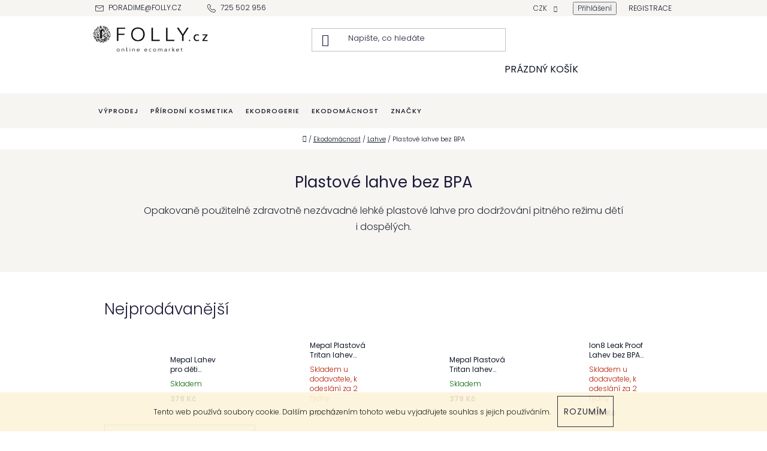

--- FILE ---
content_type: text/html; charset=utf-8
request_url: https://www.folly.cz/ekodomacnost-lahve-plastove-lahve-bez-bpa/?pv258=1040
body_size: 40664
content:
<!doctype html><html lang="cs" dir="ltr" class="header-background-light external-fonts-loaded"><head><meta charset="utf-8" /><meta name="viewport" content="width=device-width,initial-scale=1" /><title>Eko plastové lahve bez BPA, pro děti i dospělé | Folly.cz</title><link rel="preconnect" href="https://cdn.myshoptet.com" /><link rel="dns-prefetch" href="https://cdn.myshoptet.com" /><link rel="preload" href="https://cdn.myshoptet.com/prj/dist/master/cms/libs/jquery/jquery-1.11.3.min.js" as="script" /><link href="https://cdn.myshoptet.com/prj/dist/master/cms/templates/frontend_templates/shared/css/font-face/poppins.css" rel="stylesheet"><link href="https://cdn.myshoptet.com/prj/dist/master/shop/dist/font-shoptet-13.css.3c47e30adfa2e9e2683b.css" rel="stylesheet"><script>
dataLayer = [];
dataLayer.push({'shoptet' : {
    "pageId": 4299,
    "pageType": "category",
    "currency": "CZK",
    "currencyInfo": {
        "decimalSeparator": ",",
        "exchangeRate": 1,
        "priceDecimalPlaces": 2,
        "symbol": "K\u010d",
        "symbolLeft": 0,
        "thousandSeparator": " "
    },
    "language": "cs",
    "projectId": 47347,
    "category": {
        "guid": "b0d4995b-6ccc-11e9-beb1-002590dad85e",
        "path": "Ekodom\u00e1cnost | Lahve | Plastov\u00e9 lahve bez BPA",
        "parentCategoryGuid": "7a7bfdbb-1361-11e9-a8f6-002590dad85e"
    },
    "cartInfo": {
        "id": null,
        "freeShipping": false,
        "freeShippingFrom": null,
        "leftToFreeGift": {
            "formattedPrice": "0 K\u010d",
            "priceLeft": 0
        },
        "freeGift": false,
        "leftToFreeShipping": {
            "priceLeft": null,
            "dependOnRegion": null,
            "formattedPrice": null
        },
        "discountCoupon": [],
        "getNoBillingShippingPrice": {
            "withoutVat": 0,
            "vat": 0,
            "withVat": 0
        },
        "cartItems": [],
        "taxMode": "ORDINARY"
    },
    "cart": [],
    "customer": {
        "priceRatio": 1,
        "priceListId": 1,
        "groupId": null,
        "registered": false,
        "mainAccount": false
    }
}});
</script>

<!-- Google Tag Manager -->
<script>(function(w,d,s,l,i){w[l]=w[l]||[];w[l].push({'gtm.start':
new Date().getTime(),event:'gtm.js'});var f=d.getElementsByTagName(s)[0],
j=d.createElement(s),dl=l!='dataLayer'?'&l='+l:'';j.async=true;j.src=
'https://www.googletagmanager.com/gtm.js?id='+i+dl;f.parentNode.insertBefore(j,f);
})(window,document,'script','dataLayer','GTM-ND2QM2');</script>
<!-- End Google Tag Manager -->

<meta property="og:type" content="website"><meta property="og:site_name" content="folly.cz"><meta property="og:url" content="https://www.folly.cz/ekodomacnost-lahve-plastove-lahve-bez-bpa/?pv258=1040"><meta property="og:title" content="Eko plastové lahve bez BPA, pro děti i dospělé | Folly.cz"><meta name="author" content="FOLLY.cz"><meta name="web_author" content="Shoptet.cz"><meta name="dcterms.rightsHolder" content="www.folly.cz"><meta name="robots" content="index,follow"><meta property="og:image" content="https://cdn.myshoptet.com/usr/www.folly.cz/user/front_images/ogImage/folly-ekodomacnost-lahve-plastove-lahve-bez-bpa.jpg"><meta property="og:description" content="Opakovaně použitelné plastové lahve z bezpečných materiálů. Jsou lehké, odolné a snadno se nosí. Pro děti a dospělé od Equa, Ion8 a Mepal. Vše skladem. "><meta name="description" content="Opakovaně použitelné plastové lahve z bezpečných materiálů. Jsou lehké, odolné a snadno se nosí. Pro děti a dospělé od Equa, Ion8 a Mepal. Vše skladem. "><style>:root {--color-primary: #6B7280;--color-primary-h: 220;--color-primary-s: 9%;--color-primary-l: 46%;--color-primary-hover: #111827;--color-primary-hover-h: 221;--color-primary-hover-s: 39%;--color-primary-hover-l: 11%;--color-secondary: #111827;--color-secondary-h: 221;--color-secondary-s: 39%;--color-secondary-l: 11%;--color-secondary-hover: #CEC8BC;--color-secondary-hover-h: 40;--color-secondary-hover-s: 16%;--color-secondary-hover-l: 77%;--color-tertiary: #F7F5F2;--color-tertiary-h: 36;--color-tertiary-s: 24%;--color-tertiary-l: 96%;--color-tertiary-hover: #F2EBDD;--color-tertiary-hover-h: 40;--color-tertiary-hover-s: 45%;--color-tertiary-hover-l: 91%;--color-header-background: #ffffff;--template-font: "Poppins";--template-headings-font: "Poppins";--header-background-url: url("[data-uri]");--cookies-notice-background: #1A1937;--cookies-notice-color: #F8FAFB;--cookies-notice-button-hover: #f5f5f5;--cookies-notice-link-hover: #27263f;--templates-update-management-preview-mode-content: "Náhled aktualizací šablony je aktivní pro váš prohlížeč."}</style>
    
    <link href="https://cdn.myshoptet.com/prj/dist/master/shop/dist/main-13.less.96035efb4db1532b3cd7.css" rel="stylesheet" />
            <link href="https://cdn.myshoptet.com/prj/dist/master/shop/dist/mobile-header-v1-13.less.629f2f48911e67d0188c.css" rel="stylesheet" />
    
<link rel="next" href="/ekodomacnost-lahve-plastove-lahve-bez-bpa/strana-2/?pv258=1040" />    <script>var shoptet = shoptet || {};</script>
    <script src="https://cdn.myshoptet.com/prj/dist/master/shop/dist/main-3g-header.js.05f199e7fd2450312de2.js"></script>
<!-- User include --><!-- api 427(81) html code header -->
<link rel="stylesheet" href="https://cdn.myshoptet.com/usr/api2.dklab.cz/user/documents/_doplnky/instagram/47347/10/47347_10.css" type="text/css" /><style>
        :root {
            --dklab-instagram-header-color: #000000;  
            --dklab-instagram-header-background: #DDDDDD;  
            --dklab-instagram-font-weight: 700;
            --dklab-instagram-font-size: 120%;
            --dklab-instagram-logoUrl: url(https://cdn.myshoptet.com/usr/api2.dklab.cz/user/documents/_doplnky/instagram/img/logo-cerna.png); 
            --dklab-instagram-logo-size-width: 25px;
            --dklab-instagram-logo-size-height: 25px;                        
            --dklab-instagram-hover-content: "\e902";                        
            --dklab-instagram-padding: 0px;                        
            --dklab-instagram-border-color: #888888;
            
        }
        </style>
<!-- api 1004(637) html code header -->
<script>
      window.mehub = window.mehub || {};
      window.mehub.bonus = {
        businessId: '620adaa4-6faa-4c68-8f84-67108ccd12f9',
        addonId: '62365a7d-9ec8-4a5e-84ce-ed04ebd1ab66'
      }
    </script>
    
<!-- service 427(81) html code header -->
<link rel="stylesheet" href="https://cdn.myshoptet.com/usr/api2.dklab.cz/user/documents/_doplnky/instagram/font/instagramplus.css" type="text/css" />

<!-- service 1004(637) html code header -->
<script src="https://mehub-framework.web.app/main.bundle.js?v=1"></script>
<!-- project html code header -->
<meta name="google-site-verification" content="IdbcqHmBhxfWZlIsOFVy5ujtVBtvg4DKp33Td7oqCx0" />

<!-- <meta name="msapplication-TileColor" content="#ffffff"> -->
<meta name="msapplication-TileImage" content="https://www.folly.cz/user/documents/assets/img/icons/ms-icon-144x144.png">
<!-- <meta name="theme-color" content="#ffffff"> -->


<!-- START - REDESIGN UPDATE 08-2022 -->
<link rel="stylesheet" type="text/css" href="/user/documents/assets/css/folly.css?v=">
<link rel="preconnect" href="https://fonts.googleapis.com">
<link rel="preconnect" href="https://fonts.gstatic.com" crossorigin>
<link href="https://fonts.googleapis.com/css2?family=DM+Serif+Display&display=swap" rel="stylesheet">
<link href="https://fonts.googleapis.com/css2?family=Poppins:wght@300;400;500;600;700&display=swap" rel="stylesheet">

<link rel="stylesheet" href="https://cdn.myshoptet.com/usr/shoptet.tomashlad.eu/user/documents/extras/doplnky/Folly/screen.css?v="/>

<style>
.in-index .products-block .product.remove {display: block !important;}
</style>

<!-- END - REDESIGN UPDATE 08-2022 -->

<!-- /User include --><link rel="shortcut icon" href="/favicon.ico" type="image/x-icon" /><link rel="canonical" href="https://www.folly.cz/ekodomacnost-lahve-plastove-lahve-bez-bpa/" />    <script>
        var _hwq = _hwq || [];
        _hwq.push(['setKey', '37BA0FC7F9DD679FDF6BB98C064313B0']);
        _hwq.push(['setTopPos', '400']);
        _hwq.push(['showWidget', '22']);
        (function() {
            var ho = document.createElement('script');
            ho.src = 'https://cz.im9.cz/direct/i/gjs.php?n=wdgt&sak=37BA0FC7F9DD679FDF6BB98C064313B0';
            var s = document.getElementsByTagName('script')[0]; s.parentNode.insertBefore(ho, s);
        })();
    </script>
    <!-- Global site tag (gtag.js) - Google Analytics -->
    <script async src="https://www.googletagmanager.com/gtag/js?id=G-K1Q2Q6PPYE"></script>
    <script>
        
        window.dataLayer = window.dataLayer || [];
        function gtag(){dataLayer.push(arguments);}
        

        
        gtag('js', new Date());

        
                gtag('config', 'G-K1Q2Q6PPYE', {"groups":"GA4","send_page_view":false,"content_group":"category","currency":"CZK","page_language":"cs"});
        
                gtag('config', 'AW-950524157');
        
        
        
        
        
                    gtag('event', 'page_view', {"send_to":"GA4","page_language":"cs","content_group":"category","currency":"CZK"});
        
        
        
        
        
        
        
        
        
        
        
        
        
        document.addEventListener('DOMContentLoaded', function() {
            if (typeof shoptet.tracking !== 'undefined') {
                for (var id in shoptet.tracking.bannersList) {
                    gtag('event', 'view_promotion', {
                        "send_to": "UA",
                        "promotions": [
                            {
                                "id": shoptet.tracking.bannersList[id].id,
                                "name": shoptet.tracking.bannersList[id].name,
                                "position": shoptet.tracking.bannersList[id].position
                            }
                        ]
                    });
                }
            }

            shoptet.consent.onAccept(function(agreements) {
                if (agreements.length !== 0) {
                    console.debug('gtag consent accept');
                    var gtagConsentPayload =  {
                        'ad_storage': agreements.includes(shoptet.config.cookiesConsentOptPersonalisation)
                            ? 'granted' : 'denied',
                        'analytics_storage': agreements.includes(shoptet.config.cookiesConsentOptAnalytics)
                            ? 'granted' : 'denied',
                                                                                                'ad_user_data': agreements.includes(shoptet.config.cookiesConsentOptPersonalisation)
                            ? 'granted' : 'denied',
                        'ad_personalization': agreements.includes(shoptet.config.cookiesConsentOptPersonalisation)
                            ? 'granted' : 'denied',
                        };
                    console.debug('update consent data', gtagConsentPayload);
                    gtag('consent', 'update', gtagConsentPayload);
                    dataLayer.push(
                        { 'event': 'update_consent' }
                    );
                }
            });
        });
    </script>
</head><body class="desktop id-4299 in-ekodomacnost-lahve-plastove-lahve-bez-bpa template-13 type-category multiple-columns-body columns-3 smart-labels-active ums_forms_redesign--off ums_a11y_category_page--on ums_discussion_rating_forms--off ums_flags_display_unification--on ums_a11y_login--on mobile-header-version-1"><noscript>
    <style>
        #header {
            padding-top: 0;
            position: relative !important;
            top: 0;
        }
        .header-navigation {
            position: relative !important;
        }
        .overall-wrapper {
            margin: 0 !important;
        }
        body:not(.ready) {
            visibility: visible !important;
        }
    </style>
    <div class="no-javascript">
        <div class="no-javascript__title">Musíte změnit nastavení vašeho prohlížeče</div>
        <div class="no-javascript__text">Podívejte se na: <a href="https://www.google.com/support/bin/answer.py?answer=23852">Jak povolit JavaScript ve vašem prohlížeči</a>.</div>
        <div class="no-javascript__text">Pokud používáte software na blokování reklam, může být nutné povolit JavaScript z této stránky.</div>
        <div class="no-javascript__text">Děkujeme.</div>
    </div>
</noscript>

        <div id="fb-root"></div>
        <script>
            window.fbAsyncInit = function() {
                FB.init({
//                    appId            : 'your-app-id',
                    autoLogAppEvents : true,
                    xfbml            : true,
                    version          : 'v19.0'
                });
            };
        </script>
        <script async defer crossorigin="anonymous" src="https://connect.facebook.net/cs_CZ/sdk.js"></script>
<!-- Google Tag Manager (noscript) -->
<noscript><iframe src="https://www.googletagmanager.com/ns.html?id=GTM-ND2QM2"
height="0" width="0" style="display:none;visibility:hidden"></iframe></noscript>
<!-- End Google Tag Manager (noscript) -->

    <div class="cookie-ag-wrap">
        <div class="site-msg cookies" data-testid="cookiePopup" data-nosnippet>
            <form action="">
                Tento web používá soubory cookie. Dalším procházením tohoto webu vyjadřujete souhlas s jejich používáním.
                <button type="submit" class="btn btn-xs btn-default CookiesOK" data-cookie-notice-ttl="7" data-testid="buttonCookieSubmit">Rozumím</button>
            </form>
        </div>
            </div>
<a href="#content" class="skip-link sr-only">Přejít na obsah</a><div class="overall-wrapper"><div class="user-action"><div class="container">
    <div class="user-action-in">
                    <div id="login" class="user-action-login popup-widget login-widget" role="dialog" aria-labelledby="loginHeading">
        <div class="popup-widget-inner">
                            <h2 id="loginHeading">Přihlášení k vašemu účtu</h2><div id="customerLogin"><form action="/action/Customer/Login/" method="post" id="formLoginIncluded" class="csrf-enabled formLogin" data-testid="formLogin"><input type="hidden" name="referer" value="" /><div class="form-group"><div class="input-wrapper email js-validated-element-wrapper no-label"><input type="email" name="email" class="form-control" autofocus placeholder="E-mailová adresa (např. jan@novak.cz)" data-testid="inputEmail" autocomplete="email" required /></div></div><div class="form-group"><div class="input-wrapper password js-validated-element-wrapper no-label"><input type="password" name="password" class="form-control" placeholder="Heslo" data-testid="inputPassword" autocomplete="current-password" required /><span class="no-display">Nemůžete vyplnit toto pole</span><input type="text" name="surname" value="" class="no-display" /></div></div><div class="form-group"><div class="login-wrapper"><button type="submit" class="btn btn-secondary btn-text btn-login" data-testid="buttonSubmit">Přihlásit se</button><div class="password-helper"><a href="/registrace/" data-testid="signup" rel="nofollow">Nová registrace</a><a href="/klient/zapomenute-heslo/" rel="nofollow">Zapomenuté heslo</a></div></div></div></form>
</div>                    </div>
    </div>

                <div id="cart-widget" class="user-action-cart popup-widget cart-widget loader-wrapper" data-testid="popupCartWidget" role="dialog" aria-hidden="true">
            <div class="popup-widget-inner cart-widget-inner place-cart-here">
                <div class="loader-overlay">
                    <div class="loader"></div>
                </div>
            </div>
        </div>
    </div>
</div>
</div><div class="top-navigation-bar" data-testid="topNavigationBar">

    <div class="container">

                            <div class="top-navigation-menu">
                <ul class="top-navigation-bar-menu">
                                            <li class="top-navigation-menu-item-external-69">
                            <a href="mailto:poradime@folly.cz" title="poradime@folly.cz">poradime@folly.cz</a>
                        </li>
                                            <li class="top-navigation-menu-item-external-72">
                            <a href="tel:725 502 956" title="725 502 956">725 502 956</a>
                        </li>
                                    </ul>
                <div class="top-navigation-menu-trigger">Více</div>
                <ul class="top-navigation-bar-menu-helper"></ul>
            </div>
        
        <div class="top-navigation-tools">
                <div class="dropdown">
        <span>Ceny v:</span>
        <button id="topNavigationDropdown" type="button" data-toggle="dropdown" aria-haspopup="true" aria-expanded="false">
            CZK
            <span class="caret"></span>
        </button>
        <ul class="dropdown-menu" aria-labelledby="topNavigationDropdown"><li><a href="/action/Currency/changeCurrency/?currencyCode=CZK" rel="nofollow">CZK</a></li><li><a href="/action/Currency/changeCurrency/?currencyCode=EUR" rel="nofollow">EUR</a></li></ul>
    </div>
            <button class="top-nav-button top-nav-button-login toggle-window" type="button" data-target="login" aria-haspopup="dialog" aria-controls="login" aria-expanded="false" data-testid="signin"><span>Přihlášení</span></button>
    <a href="/registrace/" class="top-nav-button top-nav-button-register" data-testid="headerSignup">Registrace</a>
        </div>

    </div>

</div>
<header id="header">
        <div class="header-top">
            <div class="container navigation-wrapper header-top-wrapper">
                <div class="site-name"><a href="/" data-testid="linkWebsiteLogo"><img src="https://cdn.myshoptet.com/usr/www.folly.cz/user/logos/logo_folly-1.png" alt="FOLLY.cz" fetchpriority="low" /></a></div>                <div class="search" itemscope itemtype="https://schema.org/WebSite">
                    <meta itemprop="headline" content="Plastové lahve bez BPA"/><meta itemprop="url" content="https://www.folly.cz"/><meta itemprop="text" content="Opakovaně použitelné plastové lahve z bezpečných materiálů. Jsou lehké, odolné a snadno se nosí. Pro děti a dospělé od Equa, Ion8 a Mepal. Vše skladem. "/>                    <form action="/action/ProductSearch/prepareString/" method="post"
    id="formSearchForm" class="search-form compact-form js-search-main"
    itemprop="potentialAction" itemscope itemtype="https://schema.org/SearchAction" data-testid="searchForm">
    <fieldset>
        <meta itemprop="target"
            content="https://www.folly.cz/vyhledavani/?string={string}"/>
        <input type="hidden" name="language" value="cs"/>
        
            
    <span class="search-input-icon" aria-hidden="true"></span>

<input
    type="search"
    name="string"
        class="query-input form-control search-input js-search-input"
    placeholder="Napište, co hledáte"
    autocomplete="off"
    required
    itemprop="query-input"
    aria-label="Vyhledávání"
    data-testid="searchInput"
>
            <button type="submit" class="btn btn-default search-button" data-testid="searchBtn">Hledat</button>
        
    </fieldset>
</form>
                </div>
                <div class="navigation-buttons">
                    <a href="#" class="toggle-window" data-target="search" data-testid="linkSearchIcon"><span class="sr-only">Hledat</span></a>
                        
    <a href="/kosik/" class="btn btn-icon toggle-window cart-count" data-target="cart" data-hover="true" data-redirect="true" data-testid="headerCart" rel="nofollow" aria-haspopup="dialog" aria-expanded="false" aria-controls="cart-widget">
        
                <span class="sr-only">Nákupní košík</span>
        
            <span class="cart-price visible-lg-inline-block" data-testid="headerCartPrice">
                                    Prázdný košík                            </span>
        
    
            </a>
                    <a href="#" class="toggle-window" data-target="navigation" data-testid="hamburgerMenu"></a>
                </div>
            </div>
        </div>
        <div class="header-bottom">
            <div class="container navigation-wrapper header-bottom-wrapper js-navigation-container">
                <nav id="navigation" aria-label="Hlavní menu" data-collapsible="true"><div class="navigation-in menu"><ul class="menu-level-1" role="menubar" data-testid="headerMenuItems"><li class="menu-item-6735" role="none"><a href="/vyprodej-2/" data-testid="headerMenuItem" role="menuitem" aria-expanded="false"><b>Výprodej</b></a></li>
<li class="menu-item-5386 ext" role="none"><a href="/prirodni-kosmetika/" data-testid="headerMenuItem" role="menuitem" aria-haspopup="true" aria-expanded="false"><b>Přírodní kosmetika</b><span class="submenu-arrow"></span></a><ul class="menu-level-2" aria-label="Přírodní kosmetika" tabindex="-1" role="menu"><li class="menu-item-5407 has-third-level" role="none"><div class="menu-no-image"><a href="/prirodni-kosmetika-pletova-kosmetika/" data-testid="headerMenuItem" role="menuitem"><span>Pleťová kosmetika</span></a>
                                                    <ul class="menu-level-3" role="menu">
                                                                    <li class="menu-item-3270" role="none">
                                        <a href="/prirodni-kosmetika-pletova-kosmetika-pletove-kremy/" data-testid="headerMenuItem" role="menuitem">
                                            Pleťové krémy</a>,                                    </li>
                                                                    <li class="menu-item-3276" role="none">
                                        <a href="/prirodni-kosmetika-pletova-kosmetika-pletova-sera/" data-testid="headerMenuItem" role="menuitem">
                                            Pleťová séra</a>,                                    </li>
                                                                    <li class="menu-item-3288" role="none">
                                        <a href="/prirodni-kosmetika-pletova-kosmetika-ocni-okoli/" data-testid="headerMenuItem" role="menuitem">
                                            Oční okolí</a>,                                    </li>
                                                                    <li class="menu-item-3282" role="none">
                                        <a href="/prirodni-kosmetika-pletova-kosmetika-cisteni-pleti/" data-testid="headerMenuItem" role="menuitem">
                                            Čištění pleti</a>,                                    </li>
                                                                    <li class="menu-item-3285" role="none">
                                        <a href="/prirodni-kosmetika-pletova-kosmetika-tonizace-pleti/" data-testid="headerMenuItem" role="menuitem">
                                            Tonizace pleti</a>,                                    </li>
                                                                    <li class="menu-item-3273" role="none">
                                        <a href="/prirodni-kosmetika-pletova-kosmetika-pletove-oleje/" data-testid="headerMenuItem" role="menuitem">
                                            Pleťové oleje</a>,                                    </li>
                                                                    <li class="menu-item-3279" role="none">
                                        <a href="/prirodni-kosmetika-pletova-kosmetika-pletove-masky/" data-testid="headerMenuItem" role="menuitem">
                                            Pleťové masky</a>,                                    </li>
                                                                    <li class="menu-item-3291" role="none">
                                        <a href="/prirodni-kosmetika-pletova-kosmetika-rty-a-okoli/" data-testid="headerMenuItem" role="menuitem">
                                            Rty a okolí</a>,                                    </li>
                                                                    <li class="menu-item-5689" role="none">
                                        <a href="/prirodni-kosmetika-pletova-kosmetika-pro-muze/" data-testid="headerMenuItem" role="menuitem">
                                            Pleťová kosmetika pro muže</a>,                                    </li>
                                                                    <li class="menu-item-3294" role="none">
                                        <a href="/prirodni-kosmetika-pletova-kosmetika-na-akne/" data-testid="headerMenuItem" role="menuitem">
                                            Na akné</a>,                                    </li>
                                                                    <li class="menu-item-5638" role="none">
                                        <a href="/prirodni-kosmetika-pletova-kosmetika-na-citlivou-pokozku-a-rosaceu/" data-testid="headerMenuItem" role="menuitem">
                                            Na citlivou pokožku a rosaceu</a>,                                    </li>
                                                                    <li class="menu-item-5641" role="none">
                                        <a href="/prirodni-kosmetika-pletova-kosmetika-na-ekzematickou-plet/" data-testid="headerMenuItem" role="menuitem">
                                            Na ekzematickou pleť</a>,                                    </li>
                                                                    <li class="menu-item-5644" role="none">
                                        <a href="/prirodni-kosmetika-pletova-kosmetika-na-pigmentove-skvrny/" data-testid="headerMenuItem" role="menuitem">
                                            Na pigmentové skvrny</a>,                                    </li>
                                                                    <li class="menu-item-5650" role="none">
                                        <a href="/prirodni-kosmetika-pletova-kosmetika-na-psoriazu-lupenku/" data-testid="headerMenuItem" role="menuitem">
                                            Na psoriázu (lupénku)</a>,                                    </li>
                                                                    <li class="menu-item-5653" role="none">
                                        <a href="/prirodni-kosmetika-pletova-kosmetika-na-seboreu/" data-testid="headerMenuItem" role="menuitem">
                                            Na seboreu</a>,                                    </li>
                                                                    <li class="menu-item-3297" role="none">
                                        <a href="/prirodni-kosmetika-pletova-kosmetika-proti-vraskam/" data-testid="headerMenuItem" role="menuitem">
                                            Proti vráskám</a>,                                    </li>
                                                                    <li class="menu-item-3552" role="none">
                                        <a href="/prirodni-kosmetika-pletova-kosmetika-zimni-pece/" data-testid="headerMenuItem" role="menuitem">
                                            Zimní péče</a>                                    </li>
                                                            </ul>
                        </div></li><li class="menu-item-3237 has-third-level" role="none"><div class="menu-no-image"><a href="/prirodni-kosmetika-ustni-hygiena/" data-testid="headerMenuItem" role="menuitem"><span>Ústní hygiena</span></a>
                                                    <ul class="menu-level-3" role="menu">
                                                                    <li class="menu-item-3324" role="none">
                                        <a href="/prirodni-kosmetika-ustni-hygiena-zubni-pasty/" data-testid="headerMenuItem" role="menuitem">
                                            Zubní pasty</a>,                                    </li>
                                                                    <li class="menu-item-3330" role="none">
                                        <a href="/prirodni-kosmetika-ustni-hygiena-zubni-kartacky/" data-testid="headerMenuItem" role="menuitem">
                                            Zubní kartáčky</a>,                                    </li>
                                                                    <li class="menu-item-3333" role="none">
                                        <a href="/prirodni-kosmetika-ustni-hygiena-ustni-vody/" data-testid="headerMenuItem" role="menuitem">
                                            Ústní vody</a>,                                    </li>
                                                                    <li class="menu-item-5710" role="none">
                                        <a href="/prirodni-kosmetika-ustni-hygiena-dentalni-nite/" data-testid="headerMenuItem" role="menuitem">
                                            Dentální nitě</a>,                                    </li>
                                                                    <li class="menu-item-6466" role="none">
                                        <a href="/prirodni-kosmetika-ustni-hygiena-balzamy-na-rty/" data-testid="headerMenuItem" role="menuitem">
                                            Balzámy na rty</a>,                                    </li>
                                                                    <li class="menu-item-3336" role="none">
                                        <a href="/prirodni-kosmetika-ustni-hygiena-beleni-zubu/" data-testid="headerMenuItem" role="menuitem">
                                            Na bělení zubů</a>,                                    </li>
                                                                    <li class="menu-item-6439" role="none">
                                        <a href="/prirodni-kosmetika-ustni-hygiena-citlive-zuby-a-dasne/" data-testid="headerMenuItem" role="menuitem">
                                            Přípravky na citlivé zuby a dásně</a>,                                    </li>
                                                                    <li class="menu-item-5698" role="none">
                                        <a href="/prirodni-kosmetika-ustni-hygiena-na-opary/" data-testid="headerMenuItem" role="menuitem">
                                            Na opary</a>                                    </li>
                                                            </ul>
                        </div></li><li class="menu-item-3231 has-third-level" role="none"><div class="menu-no-image"><a href="/prirodni-kosmetika-vlasova-pece/" data-testid="headerMenuItem" role="menuitem"><span>Vlasová péče</span></a>
                                                    <ul class="menu-level-3" role="menu">
                                                                    <li class="menu-item-3303" role="none">
                                        <a href="/prirodni-kosmetika-vlasova-pece-sampony/" data-testid="headerMenuItem" role="menuitem">
                                            Šampony</a>,                                    </li>
                                                                    <li class="menu-item-3306" role="none">
                                        <a href="/prirodni-kosmetika-vlasova-pece-kondicionery/" data-testid="headerMenuItem" role="menuitem">
                                            Kondicionéry</a>,                                    </li>
                                                                    <li class="menu-item-4230" role="none">
                                        <a href="/prirodni-kosmetika-vlasova-pece-extra/" data-testid="headerMenuItem" role="menuitem">
                                            Extra vlasová péče</a>,                                    </li>
                                                                    <li class="menu-item-4377" role="none">
                                        <a href="/prirodni-kosmetika-vlasova-pece-barveni-vlasu/" data-testid="headerMenuItem" role="menuitem">
                                            Barvení vlasů</a>,                                    </li>
                                                                    <li class="menu-item-4293" role="none">
                                        <a href="/prirodni-kosmetika-vlasova-pece-hrebeny-a-kartace/" data-testid="headerMenuItem" role="menuitem">
                                            Hřebeny a kartáče</a>,                                    </li>
                                                                    <li class="menu-item-4332" role="none">
                                        <a href="/prirodni-kosmetika-vlasova-pece-styling-vlasu/" data-testid="headerMenuItem" role="menuitem">
                                            Styling vlasů</a>,                                    </li>
                                                                    <li class="menu-item-5713" role="none">
                                        <a href="/prirodni-kosmetika-vlasova-pecena-barvene-vlasy/" data-testid="headerMenuItem" role="menuitem">
                                            Na barvené vlasy</a>,                                    </li>
                                                                    <li class="menu-item-5719" role="none">
                                        <a href="/prirodni-kosmetika-vlasova-pece-na-objem-vlasu/" data-testid="headerMenuItem" role="menuitem">
                                            Na objem vlasů</a>,                                    </li>
                                                                    <li class="menu-item-5722" role="none">
                                        <a href="/prirodni-kosmetika-vlasova-pece-na-podporu-rustu-vlasu/" data-testid="headerMenuItem" role="menuitem">
                                            Na podporu růstu vlasů</a>,                                    </li>
                                                                    <li class="menu-item-5728" role="none">
                                        <a href="/prirodni-kosmetika-vlasova-pece-na-poskozene-vlasy/" data-testid="headerMenuItem" role="menuitem">
                                            Na poškozené vlasy</a>,                                    </li>
                                                                    <li class="menu-item-5716" role="none">
                                        <a href="/prirodni-kosmetika-vlasova-pece-proti-lupum/" data-testid="headerMenuItem" role="menuitem">
                                            Proti lupům</a>,                                    </li>
                                                                    <li class="menu-item-5725" role="none">
                                        <a href="/prirodni-kosmetika-vlasova-pece-proti-vypadavani-vlasu/" data-testid="headerMenuItem" role="menuitem">
                                            Proti vypadávání vlasů</a>,                                    </li>
                                                                    <li class="menu-item-6747" role="none">
                                        <a href="/prirodni-kosmetika-vlasova-pece-doplnky-stravy-na-vlasy/" data-testid="headerMenuItem" role="menuitem">
                                            Doplňky stravy na vlasy</a>                                    </li>
                                                            </ul>
                        </div></li><li class="menu-item-3240 has-third-level" role="none"><div class="menu-no-image"><a href="/prirodni-kosmetika-telova-kosmetika/" data-testid="headerMenuItem" role="menuitem"><span>Tělová kosmetika</span></a>
                                                    <ul class="menu-level-3" role="menu">
                                                                    <li class="menu-item-3339" role="none">
                                        <a href="/prirodni-kosmetika-telova-kosmetika-sprchovani/" data-testid="headerMenuItem" role="menuitem">
                                            Sprchování</a>,                                    </li>
                                                                    <li class="menu-item-3348" role="none">
                                        <a href="/prirodni-kosmetika-telova-kosmetika-koupel/" data-testid="headerMenuItem" role="menuitem">
                                            Koupel</a>,                                    </li>
                                                                    <li class="menu-item-3342" role="none">
                                        <a href="/prirodni-kosmetika-telova-kosmetika-hydratace-a-regenerace-pokozky/" data-testid="headerMenuItem" role="menuitem">
                                            Hydratace a regenerace pokožky</a>,                                    </li>
                                                                    <li class="menu-item-3351" role="none">
                                        <a href="/prirodni-kosmetika-telova-kosmetika-prirodni-deodoranty/" data-testid="headerMenuItem" role="menuitem">
                                            Přírodní deodoranty</a>,                                    </li>
                                                                    <li class="menu-item-3354" role="none">
                                        <a href="/prirodni-kosmetika-telova-kosmetika-intimni-hygiena/" data-testid="headerMenuItem" role="menuitem">
                                            Intimní hygiena</a>,                                    </li>
                                                                    <li class="menu-item-3357" role="none">
                                        <a href="/prirodni-kosmetika-telova-kosmetika-pece-o-ruce-a-nehty/" data-testid="headerMenuItem" role="menuitem">
                                            Péče o ruce a nehty</a>,                                    </li>
                                                                    <li class="menu-item-3360" role="none">
                                        <a href="/prirodni-kosmetika-telova-kosmetika-pece-o-nohy/" data-testid="headerMenuItem" role="menuitem">
                                            Péče o nohy</a>,                                    </li>
                                                                    <li class="menu-item-3366" role="none">
                                        <a href="/prirodni-kosmetika-telova-kosmetika-depilace-a-holeni/" data-testid="headerMenuItem" role="menuitem">
                                            Depilace a holení</a>,                                    </li>
                                                                    <li class="menu-item-4683" role="none">
                                        <a href="/prirodni-kosmetika-telova-kosmetika-repelenty/" data-testid="headerMenuItem" role="menuitem">
                                            Repelenty</a>,                                    </li>
                                                                    <li class="menu-item-3372" role="none">
                                        <a href="/prirodni-kosmetika-telova-kosmetika-pro-muze/" data-testid="headerMenuItem" role="menuitem">
                                            Tělová kosmetika pro muže</a>,                                    </li>
                                                                    <li class="menu-item-5752" role="none">
                                        <a href="/prirodni-kosmetika-telova-kosmetika-na-citlivou-pokozku/" data-testid="headerMenuItem" role="menuitem">
                                            Na citlivou pokožku</a>,                                    </li>
                                                                    <li class="menu-item-5755" role="none">
                                        <a href="/prirodni-kosmetika-telova-kosmetika-na-ekzematickou-pokozku/" data-testid="headerMenuItem" role="menuitem">
                                            Na ekzematickou pokožku</a>,                                    </li>
                                                                    <li class="menu-item-5758" role="none">
                                        <a href="/prirodni-kosmetika-telova-kosmetika-na-suchou-pokozku/" data-testid="headerMenuItem" role="menuitem">
                                            Na suchou a extrémně suchou pokožku</a>,                                    </li>
                                                                    <li class="menu-item-3363" role="none">
                                        <a href="/prirodni-kosmetika-telova-kosmetika-proti-celulitide/" data-testid="headerMenuItem" role="menuitem">
                                            Proti celulitidě</a>                                    </li>
                                                            </ul>
                        </div></li><li class="menu-item-3369 has-third-level" role="none"><div class="menu-no-image"><a href="/prirodni-kosmetika-telova-kosmetika-opalovani/" data-testid="headerMenuItem" role="menuitem"><span>Opalování</span></a>
                                                    <ul class="menu-level-3" role="menu">
                                                                    <li class="menu-item-3810" role="none">
                                        <a href="/prirodni-kosmetika-telova-kosmetika-opalovani-na-opalovani/" data-testid="headerMenuItem" role="menuitem">
                                            Na opalování</a>,                                    </li>
                                                                    <li class="menu-item-3813" role="none">
                                        <a href="/prirodni-kosmetika-telova-kosmetika-opalovani-po-opalovani/" data-testid="headerMenuItem" role="menuitem">
                                            Po opalování</a>,                                    </li>
                                                                    <li class="menu-item-3816" role="none">
                                        <a href="/prirodni-kosmetika-telova-kosmetika-opalovani-samoopalovani/" data-testid="headerMenuItem" role="menuitem">
                                            Samoopalování</a>                                    </li>
                                                            </ul>
                        </div></li><li class="menu-item-5419 has-third-level" role="none"><div class="menu-no-image"><a href="/prirodni-kosmetika-liceni/" data-testid="headerMenuItem" role="menuitem"><span>Přírodní dekorativní kosmetika</span></a>
                                                    <ul class="menu-level-3" role="menu">
                                                                    <li class="menu-item-3375" role="none">
                                        <a href="/prirodni-kosmetika-liceni-oci/" data-testid="headerMenuItem" role="menuitem">
                                            Líčení očí</a>,                                    </li>
                                                                    <li class="menu-item-3378" role="none">
                                        <a href="/prirodni-kosmetika-liceni-uprava-oboci/" data-testid="headerMenuItem" role="menuitem">
                                            Úprava obočí</a>,                                    </li>
                                                                    <li class="menu-item-3381" role="none">
                                        <a href="/prirodni-kosmetika-liceni-rty/" data-testid="headerMenuItem" role="menuitem">
                                            Rty</a>,                                    </li>
                                                                    <li class="menu-item-3387" role="none">
                                        <a href="/prirodni-kosmetika-liceni-tvar/" data-testid="headerMenuItem" role="menuitem">
                                            Tvář</a>,                                    </li>
                                                                    <li class="menu-item-3390" role="none">
                                        <a href="/prirodni-kosmetika-liceni-stetce-a-pomucky/" data-testid="headerMenuItem" role="menuitem">
                                            Štětce a pomůcky</a>                                    </li>
                                                            </ul>
                        </div></li><li class="menu-item-3252 has-third-level" role="none"><div class="menu-no-image"><a href="/prirodni-kosmetika-materstvi-a-deti/" data-testid="headerMenuItem" role="menuitem"><span>Mateřství &amp; Děti</span></a>
                                                    <ul class="menu-level-3" role="menu">
                                                                    <li class="menu-item-3432" role="none">
                                        <a href="/prirodni-kosmetika-materstvi-a-deti-pleny-a-prebalovani/" data-testid="headerMenuItem" role="menuitem">
                                            Pleny a přebalování</a>,                                    </li>
                                                                    <li class="menu-item-3426" role="none">
                                        <a href="/prirodni-kosmetika-materstvi-a-deti-detska-kosmetika/" data-testid="headerMenuItem" role="menuitem">
                                            Dětská kosmetika</a>,                                    </li>
                                                                    <li class="menu-item-3429" role="none">
                                        <a href="/prirodni-kosmetika-materstvi-a-deti-tehotenstvi-a-porod/" data-testid="headerMenuItem" role="menuitem">
                                            Těhotenství a porod</a>,                                    </li>
                                                                    <li class="menu-item-3435" role="none">
                                        <a href="/prirodni-kosmetika-materstvi-a-deti-prirodni-lekarnicka/" data-testid="headerMenuItem" role="menuitem">
                                            Přírodní lékárnička</a>,                                    </li>
                                                                    <li class="menu-item-3438" role="none">
                                        <a href="/prirodni-kosmetika-materstvi-a-deti-ekodrogerie-pro-deti/" data-testid="headerMenuItem" role="menuitem">
                                            Ekodrogerie pro děti</a>,                                    </li>
                                                                    <li class="menu-item-5252" role="none">
                                        <a href="/prirodni-kosmetika-materstvi-a-deti-ekonadobi-pro-deti/" data-testid="headerMenuItem" role="menuitem">
                                            Ekonádobí pro děti</a>                                    </li>
                                                            </ul>
                        </div></li><li class="menu-item-3300 has-third-level" role="none"><div class="menu-no-image"><a href="/prirodni-kosmetika-kosmetika-pro-muze/" data-testid="headerMenuItem" role="menuitem"><span>Kosmetika pro muže</span></a>
                                                    <ul class="menu-level-3" role="menu">
                                                                    <li class="menu-item-5836" role="none">
                                        <a href="/prirodni-kosmetika-kosmetika-pro-muze-sprchove-gely-pro-muze/" data-testid="headerMenuItem" role="menuitem">
                                            Sprchové gely pro muže</a>,                                    </li>
                                                                    <li class="menu-item-5842" role="none">
                                        <a href="/prirodni-kosmetika-kosmetika-pro-muze-prirodni-deodoranty-pro-muze/" data-testid="headerMenuItem" role="menuitem">
                                            Přírodní deodoranty pro muže</a>,                                    </li>
                                                                    <li class="menu-item-3642" role="none">
                                        <a href="/prirodni-kosmetika-kosmetika-pro-muze-pletove-kremy-pro-muze/" data-testid="headerMenuItem" role="menuitem">
                                            Pleťové krémy pro muže</a>,                                    </li>
                                                                    <li class="menu-item-3639" role="none">
                                        <a href="/prirodni-kosmetika-kosmetika-pro-muze-holeni-vousu/" data-testid="headerMenuItem" role="menuitem">
                                            Holení vousů</a>,                                    </li>
                                                                    <li class="menu-item-4197" role="none">
                                        <a href="/prirodni-kosmetika-kosmetika-pro-muze-pece-o-vousy/" data-testid="headerMenuItem" role="menuitem">
                                            Péče o vousy</a>,                                    </li>
                                                                    <li class="menu-item-5839" role="none">
                                        <a href="/prirodni-kosmetika-kosmetika-pro-muze-sampony-pro-muze/" data-testid="headerMenuItem" role="menuitem">
                                            Šampony pro muže</a>                                    </li>
                                                            </ul>
                        </div></li><li class="menu-item-3246 has-third-level" role="none"><div class="menu-no-image"><a href="/prirodni-kosmetika-vune/" data-testid="headerMenuItem" role="menuitem"><span>Vůně</span></a>
                                                    <ul class="menu-level-3" role="menu">
                                                                    <li class="menu-item-3396" role="none">
                                        <a href="/parfemy/" data-testid="headerMenuItem" role="menuitem">
                                            Parfémy </a>,                                    </li>
                                                                    <li class="menu-item-5323" role="none">
                                        <a href="/prirodni-kosmetika-vune-roll-on-parfemy/" data-testid="headerMenuItem" role="menuitem">
                                            Roll-on parfémy</a>,                                    </li>
                                                                    <li class="menu-item-3393" role="none">
                                        <a href="/prirodni-kosmetika-vune-toaletni-vody/" data-testid="headerMenuItem" role="menuitem">
                                            Toaletní vody</a>,                                    </li>
                                                                    <li class="menu-item-3399" role="none">
                                        <a href="/prirodni-kosmetika-vune-vune-pro-muze/" data-testid="headerMenuItem" role="menuitem">
                                            Vůně pro muže</a>,                                    </li>
                                                                    <li class="menu-item-5320" role="none">
                                        <a href="/prirodni-kosmetika-vune-prirodni-deodoranty/" data-testid="headerMenuItem" role="menuitem">
                                            Přírodní deodoranty</a>                                    </li>
                                                            </ul>
                        </div></li><li class="menu-item-6606" role="none"><div class="menu-no-image"><a href="/prirodni-kosmetika-kosmeticke-tasky/" data-testid="headerMenuItem" role="menuitem"><span>Kosmetické tašky</span></a>
                        </div></li></ul></li>
<li class="menu-item-3261 ext" role="none"><a href="/ekodrogerie/" data-testid="headerMenuItem" role="menuitem" aria-haspopup="true" aria-expanded="false"><b>Ekodrogerie</b><span class="submenu-arrow"></span></a><ul class="menu-level-2" aria-label="Ekodrogerie" tabindex="-1" role="menu"><li class="menu-item-3495 has-third-level" role="none"><div class="menu-no-image"><a href="/ekodrogerie-myti-nadobi/" data-testid="headerMenuItem" role="menuitem"><span>Mytí nádobí</span></a>
                                                    <ul class="menu-level-3" role="menu">
                                                                    <li class="menu-item-4080" role="none">
                                        <a href="/ekodrogerie-myti-nadobi-rucni-myti-nadobi/" data-testid="headerMenuItem" role="menuitem">
                                            Ruční mytí nádobí</a>,                                    </li>
                                                                    <li class="menu-item-4083" role="none">
                                        <a href="/ekodrogerie-myti-nadobi-tablety-a-prasky-do-mycky/" data-testid="headerMenuItem" role="menuitem">
                                            Tablety a prášky do myčky</a>,                                    </li>
                                                                    <li class="menu-item-4086" role="none">
                                        <a href="/ekodrogerie-myti-nadobi-soli-a-lestidla-do-mycky/" data-testid="headerMenuItem" role="menuitem">
                                            Soli a leštidla do myčky</a>                                    </li>
                                                            </ul>
                        </div></li><li class="menu-item-3492 has-third-level" role="none"><div class="menu-no-image"><a href="/ekodrogerie-prani-a-suseni-pradla/" data-testid="headerMenuItem" role="menuitem"><span>Praní a sušení prádla</span></a>
                                                    <ul class="menu-level-3" role="menu">
                                                                    <li class="menu-item-4065" role="none">
                                        <a href="/ekodrogerie-prani-a-suseni-pradla-praci-prostredky/" data-testid="headerMenuItem" role="menuitem">
                                            Prací prostředky</a>,                                    </li>
                                                                    <li class="menu-item-4068" role="none">
                                        <a href="/ekodrogerie-prani-a-suseni-pradla-avivaze/" data-testid="headerMenuItem" role="menuitem">
                                            Aviváže</a>,                                    </li>
                                                                    <li class="menu-item-4071" role="none">
                                        <a href="/ekodrogerie-prani-a-suseni-pradla-belidla-a-odstranovace-skvrn/" data-testid="headerMenuItem" role="menuitem">
                                            Bělidla a odstraňovače skvrn</a>,                                    </li>
                                                                    <li class="menu-item-4074" role="none">
                                        <a href="/ekodrogerie-prani-a-suseni-pradla-zmekcovace-vody/" data-testid="headerMenuItem" role="menuitem">
                                            Změkčovače vody</a>,                                    </li>
                                                                    <li class="menu-item-4077" role="none">
                                        <a href="/ekodrogerie-prani-a-suseni-pradla-suseni/" data-testid="headerMenuItem" role="menuitem">
                                            Sušení</a>                                    </li>
                                                            </ul>
                        </div></li><li class="menu-item-3498 has-third-level" role="none"><div class="menu-no-image"><a href="/ekodrogerie-uklid/" data-testid="headerMenuItem" role="menuitem"><span>Úklid</span></a>
                                                    <ul class="menu-level-3" role="menu">
                                                                    <li class="menu-item-4089" role="none">
                                        <a href="/ekodrogerie-uklid-cistice-a-odmastovace/" data-testid="headerMenuItem" role="menuitem">
                                            Čističe a odmašťovače</a>,                                    </li>
                                                                    <li class="menu-item-4095" role="none">
                                        <a href="/ekodrogerie-uklid-koupelna-a-wc/" data-testid="headerMenuItem" role="menuitem">
                                            Koupelna a WC</a>,                                    </li>
                                                                    <li class="menu-item-4599" role="none">
                                        <a href="/ekodrogerie-uklid-kuchyne/" data-testid="headerMenuItem" role="menuitem">
                                            Kuchyně</a>,                                    </li>
                                                                    <li class="menu-item-4092" role="none">
                                        <a href="/ekodrogerie-uklid-nabytek/" data-testid="headerMenuItem" role="menuitem">
                                            Nábytek</a>,                                    </li>
                                                                    <li class="menu-item-4098" role="none">
                                        <a href="/ekodrogerie-uklid-podlaha/" data-testid="headerMenuItem" role="menuitem">
                                            Podlaha</a>,                                    </li>
                                                                    <li class="menu-item-4101" role="none">
                                        <a href="/ekodrogerie-uklid-skla-a-zrcadla/" data-testid="headerMenuItem" role="menuitem">
                                            Skla a zrcadla</a>                                    </li>
                                                            </ul>
                        </div></li><li class="menu-item-3501 has-third-level" role="none"><div class="menu-no-image"><a href="/ekodrogerie-univerzalni-cistice-a-potreby/" data-testid="headerMenuItem" role="menuitem"><span>Univerzální čističe a potřeby</span></a>
                                                    <ul class="menu-level-3" role="menu">
                                                                    <li class="menu-item-4110" role="none">
                                        <a href="/ekodrogerie-univerzalni-cistice-a-potreby-cistice-odpadu/" data-testid="headerMenuItem" role="menuitem">
                                            Čističe odpadů</a>,                                    </li>
                                                                    <li class="menu-item-4116" role="none">
                                        <a href="/ekodrogerie-univerzalni-cistice-a-potreby-hadriky-a-houbicky/" data-testid="headerMenuItem" role="menuitem">
                                            Hadříky a houbičky</a>,                                    </li>
                                                                    <li class="menu-item-4119" role="none">
                                        <a href="/ekodrogerie-univerzalni-cistice-a-potreby-odpadkove-pytle/" data-testid="headerMenuItem" role="menuitem">
                                            Odpadkové pytle</a>,                                    </li>
                                                                    <li class="menu-item-4107" role="none">
                                        <a href="/ekodrogerie-univerzalni-cistice-a-potreby-univerzalni-cistice/" data-testid="headerMenuItem" role="menuitem">
                                            Univerzální čističe</a>                                    </li>
                                                            </ul>
                        </div></li><li class="menu-item-4776 has-third-level" role="none"><div class="menu-no-image"><a href="/ekodrogerie-hygienicke-potreby/" data-testid="headerMenuItem" role="menuitem"><span>Hygienické potřeby</span></a>
                                                    <ul class="menu-level-3" role="menu">
                                                                    <li class="menu-item-6669" role="none">
                                        <a href="/ekodrogerie-hygienicke-potreby-damska-hygiena/" data-testid="headerMenuItem" role="menuitem">
                                            Dámská hygiena</a>,                                    </li>
                                                                    <li class="menu-item-6675" role="none">
                                        <a href="/ekodrogerie-hygienicke-potreby-vlhcene-ubrousky/" data-testid="headerMenuItem" role="menuitem">
                                            Vlhčené ubrousky</a>                                    </li>
                                                            </ul>
                        </div></li><li class="menu-item-3507 has-third-level" role="none"><div class="menu-no-image"><a href="/ekodrogerie-ekodrogerie-pro-deti/" data-testid="headerMenuItem" role="menuitem"><span>Ekodrogerie pro děti</span></a>
                                                    <ul class="menu-level-3" role="menu">
                                                                    <li class="menu-item-4200" role="none">
                                        <a href="/ekodrogerie-ekodrogerie-pro-deti-detske-pleny/" data-testid="headerMenuItem" role="menuitem">
                                            Dětské pleny</a>,                                    </li>
                                                                    <li class="menu-item-4137" role="none">
                                        <a href="/ekodrogerie-ekodrogerie-pro-deti-myci-prostredky-pro-deti/" data-testid="headerMenuItem" role="menuitem">
                                            Mycí prostředky pro děti</a>,                                    </li>
                                                                    <li class="menu-item-4131" role="none">
                                        <a href="/ekodrogerie-ekodrogerie-pro-deti-praci-gely-a-avivaze-pro-deti/" data-testid="headerMenuItem" role="menuitem">
                                            Prací gely a aviváže pro děti</a>                                    </li>
                                                            </ul>
                        </div></li><li class="menu-item-3504 has-third-level" role="none"><div class="menu-no-image"><a href="/ekodrogerie-pro-alergickou-a-citlivou-pokozku/" data-testid="headerMenuItem" role="menuitem"><span>Pro alergickou a citlivou pokožku</span></a>
                                                    <ul class="menu-level-3" role="menu">
                                                                    <li class="menu-item-4128" role="none">
                                        <a href="/ekodrogerie-pro-alergickou-a-citlivou-pokozku-myci-prostredky/" data-testid="headerMenuItem" role="menuitem">
                                            Mycí prostředky</a>,                                    </li>
                                                                    <li class="menu-item-4122" role="none">
                                        <a href="/ekodrogerie-pro-alergickou-a-citlivou-pokozku-praci-prostredky/" data-testid="headerMenuItem" role="menuitem">
                                            Prací prostředky</a>                                    </li>
                                                            </ul>
                        </div></li></ul></li>
<li class="menu-item-3264 ext" role="none"><a href="/ekodomacnost/" data-testid="headerMenuItem" role="menuitem" aria-haspopup="true" aria-expanded="false"><b>Ekodomácnost</b><span class="submenu-arrow"></span></a><ul class="menu-level-2" aria-label="Ekodomácnost" tabindex="-1" role="menu"><li class="menu-item-3516 has-third-level" role="none"><div class="menu-no-image"><a href="/ekodomacnost-lahve/" data-testid="headerMenuItem" role="menuitem"><span>Lahve</span></a>
                                                    <ul class="menu-level-3" role="menu">
                                                                    <li class="menu-item-4299" role="none">
                                        <a href="/ekodomacnost-lahve-plastove-lahve-bez-bpa/" class="active" data-testid="headerMenuItem" role="menuitem">
                                            Plastové lahve bez BPA</a>,                                    </li>
                                                                    <li class="menu-item-4158" role="none">
                                        <a href="/ekodomacnost-lahve-sklenene-lahve/" data-testid="headerMenuItem" role="menuitem">
                                            Skleněné lahve</a>,                                    </li>
                                                                    <li class="menu-item-6561" role="none">
                                        <a href="/lahve-nerezove-lahve/" data-testid="headerMenuItem" role="menuitem">
                                            Nerezové lahve</a>,                                    </li>
                                                                    <li class="menu-item-4161" role="none">
                                        <a href="/ekodomacnost-lahve-termolahve/" data-testid="headerMenuItem" role="menuitem">
                                            Termo lahve</a>,                                    </li>
                                                                    <li class="menu-item-5947" role="none">
                                        <a href="/ekodomacnost-lahve-detske-lahve/" data-testid="headerMenuItem" role="menuitem">
                                            Dětské lahve</a>                                    </li>
                                                            </ul>
                        </div></li><li class="menu-item-3519 has-third-level" role="none"><div class="menu-no-image"><a href="/ekodomacnost-jidelni-boxy/" data-testid="headerMenuItem" role="menuitem"><span>Jídelní boxy</span></a>
                                                    <ul class="menu-level-3" role="menu">
                                                                    <li class="menu-item-5950" role="none">
                                        <a href="/ekodomacnost-jidelni-boxy-plastove-jidelni-boxy-bez-bpa/" data-testid="headerMenuItem" role="menuitem">
                                            Plastové jídelní boxy bez BPA</a>,                                    </li>
                                                                    <li class="menu-item-6588" role="none">
                                        <a href="/ekodomacnost-jidelni-boxy-termo-jidelni-boxy/" data-testid="headerMenuItem" role="menuitem">
                                            Termo jídelní boxy</a>,                                    </li>
                                                                    <li class="menu-item-5956" role="none">
                                        <a href="/ekodomacnost-jidelni-boxy-detske-svacinove-boxy/" data-testid="headerMenuItem" role="menuitem">
                                            Dětské svačinové boxy</a>                                    </li>
                                                            </ul>
                        </div></li><li class="menu-item-3522 has-third-level" role="none"><div class="menu-no-image"><a href="/ekodomacnost-hrnky-a-kelimky/" data-testid="headerMenuItem" role="menuitem"><span>Hrnky a kelímky</span></a>
                                                    <ul class="menu-level-3" role="menu">
                                                                    <li class="menu-item-4173" role="none">
                                        <a href="/ekodomacnost-hrnky-a-kelimky-plastove-hrnky-bez-bpa/" data-testid="headerMenuItem" role="menuitem">
                                            Plastové hrnky bez BPA</a>,                                    </li>
                                                                    <li class="menu-item-4176" role="none">
                                        <a href="/ekodomacnost-hrnky-a-kelimky-sklenene-hrnky/" data-testid="headerMenuItem" role="menuitem">
                                            Skleněné hrnky</a>,                                    </li>
                                                                    <li class="menu-item-4179" role="none">
                                        <a href="/ekodomacnost-hrnky-a-kelimky-nerezove-hrnky/" data-testid="headerMenuItem" role="menuitem">
                                            Nerezové hrnky</a>,                                    </li>
                                                                    <li class="menu-item-5932" role="none">
                                        <a href="/ekodomacnost-hrnky-a-kelimky-termo-hrnky/" data-testid="headerMenuItem" role="menuitem">
                                            Termohrnky</a>,                                    </li>
                                                                    <li class="menu-item-5264" role="none">
                                        <a href="/ekodomacnost-hrnky-a-kelimky-detske-hrnky/" data-testid="headerMenuItem" role="menuitem">
                                            Dětské hrnky</a>                                    </li>
                                                            </ul>
                        </div></li><li class="menu-item-3510 has-third-level" role="none"><div class="menu-no-image"><a href="/ekodomacnost-bytove-vune/" data-testid="headerMenuItem" role="menuitem"><span>Bytové vůně</span></a>
                                                    <ul class="menu-level-3" role="menu">
                                                                    <li class="menu-item-4146" role="none">
                                        <a href="/ekodomacnost-bytove-vune-vonne-svicky/" data-testid="headerMenuItem" role="menuitem">
                                            Vonné svíčky</a>,                                    </li>
                                                                    <li class="menu-item-5971" role="none">
                                        <a href="/aroma-difuzery/" data-testid="headerMenuItem" role="menuitem">
                                            Aroma difuzéry</a>,                                    </li>
                                                                    <li class="menu-item-5974" role="none">
                                        <a href="/ekodomacnost-bytove-vune-osvezovace-vzduchu/" data-testid="headerMenuItem" role="menuitem">
                                            Osvěžovače vzduchu</a>                                    </li>
                                                            </ul>
                        </div></li><li class="menu-item-4653 has-third-level" role="none"><div class="menu-no-image"><a href="/ekodomacnost-nadobi/" data-testid="headerMenuItem" role="menuitem"><span>Nádobí</span></a>
                                                    <ul class="menu-level-3" role="menu">
                                                                    <li class="menu-item-6687" role="none">
                                        <a href="/ekodomacnost-nadobi-stolovani/" data-testid="headerMenuItem" role="menuitem">
                                            Stolování</a>,                                    </li>
                                                                    <li class="menu-item-6690" role="none">
                                        <a href="/ekodomacnost-nadobi-detske-nadobi/" data-testid="headerMenuItem" role="menuitem">
                                            Dětské nádobí</a>,                                    </li>
                                                                    <li class="menu-item-4164" role="none">
                                        <a href="/ekodomacnost-nadobi-brcka/" data-testid="headerMenuItem" role="menuitem">
                                            Brčka</a>                                    </li>
                                                            </ul>
                        </div></li><li class="menu-item-5165" role="none"><div class="menu-no-image"><a href="/ekodomacnost-nadoby-na-skladovani-potravin/" data-testid="headerMenuItem" role="menuitem"><span>Nádoby na skladování potravin</span></a>
                        </div></li><li class="menu-item-6765" role="none"><div class="menu-no-image"><a href="/kuchynske-potreby/" data-testid="headerMenuItem" role="menuitem"><span>Kuchyňské potřeby</span></a>
                        </div></li><li class="menu-item-6678 has-third-level" role="none"><div class="menu-no-image"><a href="/ekodomacnost-udrzitelne-obaly/" data-testid="headerMenuItem" role="menuitem"><span>Udržitelné obaly</span></a>
                                                    <ul class="menu-level-3" role="menu">
                                                                    <li class="menu-item-5039" role="none">
                                        <a href="/ekodomacnost-udrzitelne-obaly-voskovane-ubrousky/" data-testid="headerMenuItem" role="menuitem">
                                            Voskované ubrousky</a>,                                    </li>
                                                                    <li class="menu-item-6681" role="none">
                                        <a href="/ekodomacnost-udrzitelne-obalylatkove-obaly-a-pytliky/" data-testid="headerMenuItem" role="menuitem">
                                            Látkové obaly a pytlíky</a>                                    </li>
                                                            </ul>
                        </div></li><li class="menu-item-3513 has-third-level" role="none"><div class="menu-no-image"><a href="/ekodomacnost-bezobalove-nakupovani/" data-testid="headerMenuItem" role="menuitem"><span>Bezobalové nakupování</span></a>
                                                    <ul class="menu-level-3" role="menu">
                                                                    <li class="menu-item-4149" role="none">
                                        <a href="/ekodomacnost-bezobalove-nakupovani-tasky-kosiky-a-sitovky/" data-testid="headerMenuItem" role="menuitem">
                                            Tašky, košíky a síťovky</a>,                                    </li>
                                                                    <li class="menu-item-4152" role="none">
                                        <a href="/ekodomacnost-bezobalove-nakupovani-sacky-a-pytliky/" data-testid="headerMenuItem" role="menuitem">
                                            Sáčky a pytlíky</a>,                                    </li>
                                                                    <li class="menu-item-6594" role="none">
                                        <a href="/ekodomacnost-bezobalove-nakupovani-termo-tasky/" data-testid="headerMenuItem" role="menuitem">
                                            Termo tašky</a>                                    </li>
                                                            </ul>
                        </div></li><li class="menu-item-6612" role="none"><div class="menu-no-image"><a href="/ekodomacnost-eroticke-hracky/" data-testid="headerMenuItem" role="menuitem"><span>Erotické hračky</span></a>
                        </div></li><li class="menu-item-6750" role="none"><div class="menu-no-image"><a href="/ekodomacnost-zehleni-a-osetreni-odevu/" data-testid="headerMenuItem" role="menuitem"><span>Žehlení a ošetření oděvů</span></a>
                        </div></li><li class="menu-item-6591" role="none"><div class="menu-no-image"><a href="/ekodomacnost-kosmeticke-tasky/" data-testid="headerMenuItem" role="menuitem"><span>Kosmetické tašky</span></a>
                        </div></li></ul></li>
<li class="appended-category menu-item-2382 ext" role="none"><a href="/znacky/"><b>Nejprodávanější značky</b><span class="submenu-arrow" role="menuitem"></span></a><ul class="menu-level-2 menu-level-2-appended" role="menu"><li class="menu-item-2415" role="none"><a href="/angelic/" data-testid="headerMenuItem" role="menuitem"><span>Angelic</span></a></li><li class="menu-item-4788" role="none"><a href="/znacka-bioturm/" data-testid="headerMenuItem" role="menuitem"><span>Bioturm</span></a></li><li class="menu-item-4206" role="none"><a href="/navia/" data-testid="headerMenuItem" role="menuitem"><span>Kvitok / Navia</span></a></li><li class="menu-item-2394" role="none"><a href="/nobilis-tilia/" data-testid="headerMenuItem" role="menuitem"><span>Nobilis Tilia</span></a></li><li class="menu-item-2400" role="none"><a href="/soaphoria-2/" data-testid="headerMenuItem" role="menuitem"><span>Soaphoria</span></a></li><li class="menu-item-2406" role="none"><a href="/syncare/" data-testid="headerMenuItem" role="menuitem"><span>Syncare</span></a></li><li class="menu-item-4847" role="none"><a href="/trziste-lokalnich-znacek/" data-testid="headerMenuItem" role="menuitem"><span>Tržiště lokálních značek</span></a></li><li class="menu-item-4937" role="none"><a href="/vzorky/" data-testid="headerMenuItem" role="menuitem"><span>Vzorky</span></a></li><li class="menu-item-6609" role="none"><a href="/vsechny-znacky/" data-testid="headerMenuItem" role="menuitem"><span>Všechny značky</span></a></li></ul></li><li class="appended-category menu-item-706 ext" role="none"><a href="/trendy/"><b>Akce</b><span class="submenu-arrow" role="menuitem"></span></a><ul class="menu-level-2 menu-level-2-appended" role="menu"><li class="menu-item-6735" role="none"><a href="/vyprodej-2/" data-testid="headerMenuItem" role="menuitem"><span>Výprodej</span></a></li><li class="menu-item-6472" role="none"><a href="/akce-novinky/" data-testid="headerMenuItem" role="menuitem"><span>Novinky</span></a></li></ul></li><li class="ext" id="nav-manufacturers" role="none"><a href="https://www.folly.cz/znacka/" data-testid="brandsText" role="menuitem"><b>Značky</b><span class="submenu-arrow"></span></a><ul class="menu-level-2" role="menu"><li role="none"><a href="/znacka/acorelle/" data-testid="brandName" role="menuitem"><span>Acorelle</span></a></li><li role="none"><a href="/znacka/alkemilla-eco-bio-cosmetics/" data-testid="brandName" role="menuitem"><span>Alkemilla Eco Bio Cosmetics</span></a></li><li role="none"><a href="/znacka/alnatura/" data-testid="brandName" role="menuitem"><span>Alnatura</span></a></li><li role="none"><a href="/znacka/angelic/" data-testid="brandName" role="menuitem"><span>Angelic</span></a></li><li role="none"><a href="/znacka/annemarie-borlind/" data-testid="brandName" role="menuitem"><span>Annemarie Börlind</span></a></li><li role="none"><a href="/znacka/antipodes/" data-testid="brandName" role="menuitem"><span>Antipodes</span></a></li><li role="none"><a href="/znacka/apimel/" data-testid="brandName" role="menuitem"><span>Apimel</span></a></li><li role="none"><a href="/znacka/asobu/" data-testid="brandName" role="menuitem"><span>Asobu</span></a></li><li role="none"><a href="/znacka/benecos/" data-testid="brandName" role="menuitem"><span>Benecos</span></a></li><li role="none"><a href="/znacka/bilegria/" data-testid="brandName" role="menuitem"><span>Bilegria</span></a></li><li role="none"><a href="/znacka/bioturm/" data-testid="brandName" role="menuitem"><span>Bioturm</span></a></li><li role="none"><a href="/znacka/folly/" data-testid="brandName" role="menuitem"><span>Folly</span></a></li><li role="none"><a href="/znacka/herb-me/" data-testid="brandName" role="menuitem"><span>Herb &amp; Me</span></a></li><li role="none"><a href="/znacka/herbalus/" data-testid="brandName" role="menuitem"><span>Herbalus</span></a></li><li role="none"><a href="/znacka/hydro-flask/" data-testid="brandName" role="menuitem"><span>Hydro Flask</span></a></li><li role="none"><a href="/znacka/ion8-2/" data-testid="brandName" role="menuitem"><span>Ion8</span></a></li><li role="none"><a href="/znacka/navia/" data-testid="brandName" role="menuitem"><span>Kvitok</span></a></li><li role="none"><a href="/znacka/mepal/" data-testid="brandName" role="menuitem"><span>Mepal</span></a></li><li role="none"><a href="/znacka/reisenthel/" data-testid="brandName" role="menuitem"><span>Reisenthel</span></a></li><li role="none"><a href="/znacka/steamery/" data-testid="brandName" role="menuitem"><span>Steamery</span></a></li><li role="none"><a href="/znacka/yuuki/" data-testid="brandName" role="menuitem"><span>Yuuki</span></a></li></ul>
</li></ul>
    <ul class="navigationActions" role="menu">
                    <li class="ext" role="none">
                <a href="#">
                                            <span>
                            <span>Měna</span>
                            <span>(CZK)</span>
                        </span>
                                        <span class="submenu-arrow"></span>
                </a>
                <ul class="navigationActions__submenu menu-level-2" role="menu">
                    <li role="none">
                                                    <ul role="menu">
                                                                    <li class="navigationActions__submenu__item navigationActions__submenu__item--active" role="none">
                                        <a href="/action/Currency/changeCurrency/?currencyCode=CZK" rel="nofollow" role="menuitem">CZK</a>
                                    </li>
                                                                    <li class="navigationActions__submenu__item" role="none">
                                        <a href="/action/Currency/changeCurrency/?currencyCode=EUR" rel="nofollow" role="menuitem">EUR</a>
                                    </li>
                                                            </ul>
                                                                    </li>
                </ul>
            </li>
                            <li role="none">
                                    <a href="/login/?backTo=%2Fekodomacnost-lahve-plastove-lahve-bez-bpa%2F%3Fpv258%3D1040" rel="nofollow" data-testid="signin" role="menuitem"><span>Přihlášení</span></a>
                            </li>
                        </ul>
</div><span class="navigation-close"></span></nav><div class="menu-helper" data-testid="hamburgerMenu"><span>Více</span></div>
            </div>
        </div>
    </header><!-- / header -->


<div id="content-wrapper" class="container content-wrapper aside-indented">
    
                                <div class="breadcrumbs navigation-home-icon-wrapper" itemscope itemtype="https://schema.org/BreadcrumbList">
                                                                            <span id="navigation-first" data-basetitle="FOLLY.cz" itemprop="itemListElement" itemscope itemtype="https://schema.org/ListItem">
                <a href="/" itemprop="item" class="navigation-home-icon"><span class="sr-only" itemprop="name">Domů</span></a>
                <span class="navigation-bullet">/</span>
                <meta itemprop="position" content="1" />
            </span>
                                <span id="navigation-1" itemprop="itemListElement" itemscope itemtype="https://schema.org/ListItem">
                <a href="/ekodomacnost/" itemprop="item" data-testid="breadcrumbsSecondLevel"><span itemprop="name">Ekodomácnost</span></a>
                <span class="navigation-bullet">/</span>
                <meta itemprop="position" content="2" />
            </span>
                                <span id="navigation-2" itemprop="itemListElement" itemscope itemtype="https://schema.org/ListItem">
                <a href="/ekodomacnost-lahve/" itemprop="item" data-testid="breadcrumbsSecondLevel"><span itemprop="name">Lahve</span></a>
                <span class="navigation-bullet">/</span>
                <meta itemprop="position" content="3" />
            </span>
                                            <span id="navigation-3" itemprop="itemListElement" itemscope itemtype="https://schema.org/ListItem" data-testid="breadcrumbsLastLevel">
                <meta itemprop="item" content="https://www.folly.cz/ekodomacnost-lahve-plastove-lahve-bez-bpa/?pv258=1040" />
                <meta itemprop="position" content="4" />
                <span itemprop="name" data-title="Plastové lahve bez BPA">Plastové lahve bez BPA</span>
            </span>
            </div>
            
    <div class="content-wrapper-in sidebar-indented">
                                                <main id="content" class="content narrow">
                            <div class="category-top">
            <h1 class="category-title" data-testid="titleCategory">Plastové lahve bez BPA</h1>
            <div class="category-perex">
        <p class="p1"><span style="font-size: 12pt;">Opakovaně použitelné zdravotně nezávadné lehké plastové lahve pro dodržování pitného režimu dětí i dospělých.</span></p>
    </div>
                    
    
            <div class="products-top-wrapper" aria-labelledby="productsTopHeading">
    <h2 id="productsTopHeading" class="products-top-header">Nejprodávanější</h2>
    <div id="productsTop" class="products products-inline products-top">
        
    
                                <div class="product active" aria-hidden="false">
    <div class="p" data-micro="product" data-micro-product-id="280045" data-testid="productItem">
            <a href="/ekodomacnost-lahve-plastove-lahve-bez-bpa/mepal-lahev-pro-deti-campus-400-ml-fairy-wonders/" class="image" aria-hidden="true" tabindex="-1">
        <img src="data:image/svg+xml,%3Csvg%20width%3D%22100%22%20height%3D%22100%22%20xmlns%3D%22http%3A%2F%2Fwww.w3.org%2F2000%2Fsvg%22%3E%3C%2Fsvg%3E" alt="Mepal Lahev pro děti Campus 400 ml Fairy Wonders" data-micro-image="https://cdn.myshoptet.com/usr/www.folly.cz/user/shop/big/280045_mepal-lahev-pro-deti-campus-400-ml-fairy-wonders.jpg?67c18558" width="100" height="100"  data-src="https://cdn.myshoptet.com/usr/www.folly.cz/user/shop/related/280045_mepal-lahev-pro-deti-campus-400-ml-fairy-wonders.jpg?67c18558" fetchpriority="low" />
                    <meta id="ogImageProducts" property="og:image" content="https://cdn.myshoptet.com/usr/www.folly.cz/user/shop/big/280045_mepal-lahev-pro-deti-campus-400-ml-fairy-wonders.jpg?67c18558" />
                <meta itemprop="image" content="https://cdn.myshoptet.com/usr/www.folly.cz/user/shop/big/280045_mepal-lahev-pro-deti-campus-400-ml-fairy-wonders.jpg?67c18558">
        <div class="extra-flags">
            

    

        </div>
    </a>
        <div class="p-in">
            <div class="p-in-in">
                <a
    href="/ekodomacnost-lahve-plastove-lahve-bez-bpa/mepal-lahev-pro-deti-campus-400-ml-fairy-wonders/"
    class="name"
    data-micro="url">
    <span data-micro="name" data-testid="productCardName">
          Mepal Lahev pro děti Campus 400 ml Fairy Wonders    </span>
</a>
                <div class="ratings-wrapper">
                                                                        <div class="availability">
            <span style="color:#036400">
                Skladem            </span>
                                                            </div>
                                    <span class="no-display" data-micro="sku">03825H1</span>
                    </div>
                                            </div>
            

<div class="p-bottom no-buttons">
    <div class="offers" data-micro="offer"
    data-micro-price="379.00"
    data-micro-price-currency="CZK"
            data-micro-availability="https://schema.org/InStock"
    >
        <div class="prices">
            <span class="price-standard-wrapper price-standard-wrapper-placeholder">&nbsp;</span>
    
    
            <div class="price price-final" data-testid="productCardPrice">
        <strong>
                                        379 Kč
                    </strong>
            

        
    </div>
            
</div>
            </div>
</div>
        </div>
    </div>
</div>
                <div class="product active" aria-hidden="false">
    <div class="p" data-micro="product" data-micro-product-id="279721" data-testid="productItem">
            <a href="/ekodomacnost-lahve-plastove-lahve-bez-bpa/mepal-plastova-tritan-lahev-vita-nordic-sage-700-ml/" class="image" aria-hidden="true" tabindex="-1">
        <img src="data:image/svg+xml,%3Csvg%20width%3D%22100%22%20height%3D%22100%22%20xmlns%3D%22http%3A%2F%2Fwww.w3.org%2F2000%2Fsvg%22%3E%3C%2Fsvg%3E" alt="Mepal Plastová Tritan lahev Vita Nordic Sage 700 ml" data-micro-image="https://cdn.myshoptet.com/usr/www.folly.cz/user/shop/big/279721_mepal-plastova-tritan-lahev-vita-nordic-sage-700-ml.jpg?669903f5" width="100" height="100"  data-src="https://cdn.myshoptet.com/usr/www.folly.cz/user/shop/related/279721_mepal-plastova-tritan-lahev-vita-nordic-sage-700-ml.jpg?669903f5" fetchpriority="low" />
                <meta itemprop="image" content="https://cdn.myshoptet.com/usr/www.folly.cz/user/shop/big/279721_mepal-plastova-tritan-lahev-vita-nordic-sage-700-ml.jpg?669903f5">
        <div class="extra-flags">
            

    

        </div>
    </a>
        <div class="p-in">
            <div class="p-in-in">
                <a
    href="/ekodomacnost-lahve-plastove-lahve-bez-bpa/mepal-plastova-tritan-lahev-vita-nordic-sage-700-ml/"
    class="name"
    data-micro="url">
    <span data-micro="name" data-testid="productCardName">
          Mepal Plastová Tritan lahev Vita Nordic Sage 700 ml    </span>
</a>
                <div class="ratings-wrapper">
                                                                        <div class="availability">
            <span class="show-tooltip acronym" title="Zboží je na skladě u dodavatele v zahraničí. Po objednání ho k vám doručíme za 14-21 dní." style="color:#b51a00">
                Skladem u dodavatele, k odeslání za 2 týdny            </span>
                                                            </div>
                                    <span class="no-display" data-micro="sku">05663H</span>
                    </div>
                                            </div>
            

<div class="p-bottom no-buttons">
    <div class="offers" data-micro="offer"
    data-micro-price="429.00"
    data-micro-price-currency="CZK"
>
        <div class="prices">
            <span class="price-standard-wrapper price-standard-wrapper-placeholder">&nbsp;</span>
    
    
            <div class="price price-final" data-testid="productCardPrice">
        <strong>
                                        429 Kč
                    </strong>
            

        
    </div>
            
</div>
            </div>
</div>
        </div>
    </div>
</div>
                <div class="product active" aria-hidden="false">
    <div class="p" data-micro="product" data-micro-product-id="279709" data-testid="productItem">
            <a href="/ekodomacnost-lahve-plastove-lahve-bez-bpa/mepal-plastova-tritan-lahev-vita-nordic-sage-500-ml/" class="image" aria-hidden="true" tabindex="-1">
        <img src="data:image/svg+xml,%3Csvg%20width%3D%22100%22%20height%3D%22100%22%20xmlns%3D%22http%3A%2F%2Fwww.w3.org%2F2000%2Fsvg%22%3E%3C%2Fsvg%3E" alt="Mepal Plastová Tritan lahev Vita Nordic Sage 500 ml" data-micro-image="https://cdn.myshoptet.com/usr/www.folly.cz/user/shop/big/279709_mepal-plastova-tritan-lahev-vita-nordic-sage-500-ml.jpg?669901c4" width="100" height="100"  data-src="https://cdn.myshoptet.com/usr/www.folly.cz/user/shop/related/279709_mepal-plastova-tritan-lahev-vita-nordic-sage-500-ml.jpg?669901c4" fetchpriority="low" />
                <meta itemprop="image" content="https://cdn.myshoptet.com/usr/www.folly.cz/user/shop/big/279709_mepal-plastova-tritan-lahev-vita-nordic-sage-500-ml.jpg?669901c4">
        <div class="extra-flags">
            

    

        </div>
    </a>
        <div class="p-in">
            <div class="p-in-in">
                <a
    href="/ekodomacnost-lahve-plastove-lahve-bez-bpa/mepal-plastova-tritan-lahev-vita-nordic-sage-500-ml/"
    class="name"
    data-micro="url">
    <span data-micro="name" data-testid="productCardName">
          Mepal Plastová Tritan lahev Vita Nordic Sage 500 ml    </span>
</a>
                <div class="ratings-wrapper">
                                                                        <div class="availability">
            <span style="color:#036400">
                Skladem            </span>
                                                            </div>
                                    <span class="no-display" data-micro="sku">05659H</span>
                    </div>
                                            </div>
            

<div class="p-bottom no-buttons">
    <div class="offers" data-micro="offer"
    data-micro-price="379.00"
    data-micro-price-currency="CZK"
            data-micro-availability="https://schema.org/InStock"
    >
        <div class="prices">
            <span class="price-standard-wrapper price-standard-wrapper-placeholder">&nbsp;</span>
    
    
            <div class="price price-final" data-testid="productCardPrice">
        <strong>
                                        379 Kč
                    </strong>
            

        
    </div>
            
</div>
            </div>
</div>
        </div>
    </div>
</div>
                <div class="product active" aria-hidden="false">
    <div class="p" data-micro="product" data-micro-product-id="277214" data-testid="productItem">
            <a href="/ekodomacnost-lahve-plastove-lahve-bez-bpa/ion8-leak-proof-lahev-bez-bpa-yellow-1000-ml/" class="image" aria-hidden="true" tabindex="-1">
        <img src="data:image/svg+xml,%3Csvg%20width%3D%22100%22%20height%3D%22100%22%20xmlns%3D%22http%3A%2F%2Fwww.w3.org%2F2000%2Fsvg%22%3E%3C%2Fsvg%3E" alt="Ion8 Leak Proof Lahev bez BPA Yellow 1000 ml" data-micro-image="https://cdn.myshoptet.com/usr/www.folly.cz/user/shop/big/277214_ion8-leak-proof-lahev-bez-bpa-yellow-1000-ml.jpg?6475b691" width="100" height="100"  data-src="https://cdn.myshoptet.com/usr/www.folly.cz/user/shop/related/277214_ion8-leak-proof-lahev-bez-bpa-yellow-1000-ml.jpg?6475b691" fetchpriority="low" />
                <meta itemprop="image" content="https://cdn.myshoptet.com/usr/www.folly.cz/user/shop/big/277214_ion8-leak-proof-lahev-bez-bpa-yellow-1000-ml.jpg?6475b691">
        <div class="extra-flags">
            

    

        </div>
    </a>
        <div class="p-in">
            <div class="p-in-in">
                <a
    href="/ekodomacnost-lahve-plastove-lahve-bez-bpa/ion8-leak-proof-lahev-bez-bpa-yellow-1000-ml/"
    class="name"
    data-micro="url">
    <span data-micro="name" data-testid="productCardName">
          Ion8 Leak Proof Lahev bez BPA Yellow 1000 ml    </span>
</a>
                <div class="ratings-wrapper">
                                                                        <div class="availability">
            <span class="show-tooltip acronym" title="Zboží je na skladě u dodavatele v zahraničí. Po objednání ho k vám doručíme za 14-21 dní." style="color:#b51a00">
                Skladem u dodavatele, k odeslání za 2 týdny            </span>
                                                            </div>
                                    <span class="no-display" data-micro="sku">05428H</span>
                    </div>
                                            </div>
            

<div class="p-bottom no-buttons">
    <div class="offers" data-micro="offer"
    data-micro-price="429.00"
    data-micro-price-currency="CZK"
>
        <div class="prices">
            <span class="price-standard-wrapper price-standard-wrapper-placeholder">&nbsp;</span>
    
    
            <div class="price price-final" data-testid="productCardPrice">
        <strong>
                                        429 Kč
                    </strong>
            

        
    </div>
            
</div>
            </div>
</div>
        </div>
    </div>
</div>
                <div class="product inactive" aria-hidden="true">
    <div class="p" data-micro="product" data-micro-product-id="277211" data-testid="productItem">
            <a href="/ekodomacnost-lahve-plastove-lahve-bez-bpa/ion8-leak-proof-lahev-bez-bpa-light-purple-1000-ml/" class="image" aria-hidden="true" tabindex="-1">
        <img src="data:image/svg+xml,%3Csvg%20width%3D%22100%22%20height%3D%22100%22%20xmlns%3D%22http%3A%2F%2Fwww.w3.org%2F2000%2Fsvg%22%3E%3C%2Fsvg%3E" alt="Ion8 Leak Proof Lahev bez BPA Light Purple 1000 ml" data-micro-image="https://cdn.myshoptet.com/usr/www.folly.cz/user/shop/big/277211-3_ion8-leak-proof-lahev-bez-bpa-light-purple-1000-ml.jpg?6475d091" width="100" height="100"  data-src="https://cdn.myshoptet.com/usr/www.folly.cz/user/shop/related/277211-3_ion8-leak-proof-lahev-bez-bpa-light-purple-1000-ml.jpg?6475d091" fetchpriority="low" />
                <meta itemprop="image" content="https://cdn.myshoptet.com/usr/www.folly.cz/user/shop/big/277211-3_ion8-leak-proof-lahev-bez-bpa-light-purple-1000-ml.jpg?6475d091">
        <div class="extra-flags">
            

    

        </div>
    </a>
        <div class="p-in">
            <div class="p-in-in">
                <a
    href="/ekodomacnost-lahve-plastove-lahve-bez-bpa/ion8-leak-proof-lahev-bez-bpa-light-purple-1000-ml/"
    class="name"
    data-micro="url" tabindex="-1">
    <span data-micro="name" data-testid="productCardName">
          Ion8 Leak Proof Lahev bez BPA Light Purple 1000 ml    </span>
</a>
                <div class="ratings-wrapper">
                                                                        <div class="availability">
            <span class="show-tooltip acronym" title="Zboží je na skladě u dodavatele v zahraničí. Po objednání ho k vám doručíme za 14-21 dní." style="color:#b51a00">
                Skladem u dodavatele, k odeslání za 2 týdny            </span>
                                                            </div>
                                    <span class="no-display" data-micro="sku">05427H</span>
                    </div>
                                            </div>
            

<div class="p-bottom no-buttons">
    <div class="offers" data-micro="offer"
    data-micro-price="429.00"
    data-micro-price-currency="CZK"
>
        <div class="prices">
            <span class="price-standard-wrapper price-standard-wrapper-placeholder">&nbsp;</span>
    
    
            <div class="price price-final" data-testid="productCardPrice">
        <strong>
                                        429 Kč
                    </strong>
            

        
    </div>
            
</div>
            </div>
</div>
        </div>
    </div>
</div>
                <div class="product inactive" aria-hidden="true">
    <div class="p" data-micro="product" data-micro-product-id="276581" data-testid="productItem">
            <a href="/ekodomacnost-lahve-plastove-lahve-bez-bpa/mepal-lahev-ellipse-nordic-blue-500-ml/" class="image" aria-hidden="true" tabindex="-1">
        <img src="data:image/svg+xml,%3Csvg%20width%3D%22100%22%20height%3D%22100%22%20xmlns%3D%22http%3A%2F%2Fwww.w3.org%2F2000%2Fsvg%22%3E%3C%2Fsvg%3E" alt="Mepal Lahev Ellipse Nordic Blue 500 ml" data-micro-image="https://cdn.myshoptet.com/usr/www.folly.cz/user/shop/big/276581-1_mepal-lahev-ellipse-nordic-blue-500-ml.jpg?644b70a8" width="100" height="100"  data-src="https://cdn.myshoptet.com/usr/www.folly.cz/user/shop/related/276581-1_mepal-lahev-ellipse-nordic-blue-500-ml.jpg?644b70a8" fetchpriority="low" />
                <meta itemprop="image" content="https://cdn.myshoptet.com/usr/www.folly.cz/user/shop/big/276581-1_mepal-lahev-ellipse-nordic-blue-500-ml.jpg?644b70a8">
        <div class="extra-flags">
            

    

        </div>
    </a>
        <div class="p-in">
            <div class="p-in-in">
                <a
    href="/ekodomacnost-lahve-plastove-lahve-bez-bpa/mepal-lahev-ellipse-nordic-blue-500-ml/"
    class="name"
    data-micro="url" tabindex="-1">
    <span data-micro="name" data-testid="productCardName">
          Mepal Lahev Ellipse Nordic Blue 500 ml    </span>
</a>
                <div class="ratings-wrapper">
                                                                        <div class="availability">
            <span class="show-tooltip acronym" title="Zboží je na skladě u dodavatele v zahraničí. Po objednání ho k vám doručíme za 14-21 dní." style="color:#b51a00">
                Skladem u dodavatele, k odeslání za 2 týdny            </span>
                                                            </div>
                                    <span class="no-display" data-micro="sku">053404H</span>
                    </div>
                                            </div>
            

<div class="p-bottom no-buttons">
    <div class="offers" data-micro="offer"
    data-micro-price="319.00"
    data-micro-price-currency="CZK"
>
        <div class="prices">
            <span class="price-standard-wrapper price-standard-wrapper-placeholder">&nbsp;</span>
    
    
            <div class="price price-final" data-testid="productCardPrice">
        <strong>
                                        319 Kč
                    </strong>
            

        
    </div>
            
</div>
            </div>
</div>
        </div>
    </div>
</div>
                <div class="product inactive" aria-hidden="true">
    <div class="p" data-micro="product" data-micro-product-id="279730" data-testid="productItem">
            <a href="/ekodomacnost-lahve-plastove-lahve-bez-bpa/mepal-plastova-tritan-lahev-vita-vivid-mauve-900-ml/" class="image" aria-hidden="true" tabindex="-1">
        <img src="data:image/svg+xml,%3Csvg%20width%3D%22100%22%20height%3D%22100%22%20xmlns%3D%22http%3A%2F%2Fwww.w3.org%2F2000%2Fsvg%22%3E%3C%2Fsvg%3E" alt="Mepal Plastová Tritan lahev Vita Vivid Mauve 900 ml" data-micro-image="https://cdn.myshoptet.com/usr/www.folly.cz/user/shop/big/279730_mepal-plastova-tritan-lahev-vita-vivid-mauve-900-ml.jpg?66990579" width="100" height="100"  data-src="https://cdn.myshoptet.com/usr/www.folly.cz/user/shop/related/279730_mepal-plastova-tritan-lahev-vita-vivid-mauve-900-ml.jpg?66990579" fetchpriority="low" />
                <meta itemprop="image" content="https://cdn.myshoptet.com/usr/www.folly.cz/user/shop/big/279730_mepal-plastova-tritan-lahev-vita-vivid-mauve-900-ml.jpg?66990579">
        <div class="extra-flags">
            

    

        </div>
    </a>
        <div class="p-in">
            <div class="p-in-in">
                <a
    href="/ekodomacnost-lahve-plastove-lahve-bez-bpa/mepal-plastova-tritan-lahev-vita-vivid-mauve-900-ml/"
    class="name"
    data-micro="url" tabindex="-1">
    <span data-micro="name" data-testid="productCardName">
          Mepal Plastová Tritan lahev Vita Vivid Mauve 900 ml    </span>
</a>
                <div class="ratings-wrapper">
                                                                        <div class="availability">
            <span style="color:#036400">
                Skladem            </span>
                                                            </div>
                                    <span class="no-display" data-micro="sku">05665H</span>
                    </div>
                                            </div>
            

<div class="p-bottom no-buttons">
    <div class="offers" data-micro="offer"
    data-micro-price="479.00"
    data-micro-price-currency="CZK"
            data-micro-availability="https://schema.org/InStock"
    >
        <div class="prices">
            <span class="price-standard-wrapper price-standard-wrapper-placeholder">&nbsp;</span>
    
    
            <div class="price price-final" data-testid="productCardPrice">
        <strong>
                                        479 Kč
                    </strong>
            

        
    </div>
            
</div>
            </div>
</div>
        </div>
    </div>
</div>
                <div class="product inactive" aria-hidden="true">
    <div class="p" data-micro="product" data-micro-product-id="279727" data-testid="productItem">
            <a href="/ekodomacnost-lahve-plastove-lahve-bez-bpa/mepal-plastova-tritan-lahev-vita-nordic-black-700-ml/" class="image" aria-hidden="true" tabindex="-1">
        <img src="data:image/svg+xml,%3Csvg%20width%3D%22100%22%20height%3D%22100%22%20xmlns%3D%22http%3A%2F%2Fwww.w3.org%2F2000%2Fsvg%22%3E%3C%2Fsvg%3E" alt="Mepal Plastová Tritan lahev Vita Nordic Black 700 ml" data-micro-image="https://cdn.myshoptet.com/usr/www.folly.cz/user/shop/big/279727-3_mepal-plastova-tritan-lahev-vita-nordic-black-700-ml.jpg?66990519" width="100" height="100"  data-src="https://cdn.myshoptet.com/usr/www.folly.cz/user/shop/related/279727-3_mepal-plastova-tritan-lahev-vita-nordic-black-700-ml.jpg?66990519" fetchpriority="low" />
                <meta itemprop="image" content="https://cdn.myshoptet.com/usr/www.folly.cz/user/shop/big/279727-3_mepal-plastova-tritan-lahev-vita-nordic-black-700-ml.jpg?66990519">
        <div class="extra-flags">
            

    

        </div>
    </a>
        <div class="p-in">
            <div class="p-in-in">
                <a
    href="/ekodomacnost-lahve-plastove-lahve-bez-bpa/mepal-plastova-tritan-lahev-vita-nordic-black-700-ml/"
    class="name"
    data-micro="url" tabindex="-1">
    <span data-micro="name" data-testid="productCardName">
          Mepal Plastová Tritan lahev Vita Nordic Black 700 ml    </span>
</a>
                <div class="ratings-wrapper">
                                                                        <div class="availability">
            <span style="color:#036400">
                Skladem            </span>
                                                            </div>
                                    <span class="no-display" data-micro="sku">05664H</span>
                    </div>
                                            </div>
            

<div class="p-bottom no-buttons">
    <div class="offers" data-micro="offer"
    data-micro-price="429.00"
    data-micro-price-currency="CZK"
            data-micro-availability="https://schema.org/InStock"
    >
        <div class="prices">
            <span class="price-standard-wrapper price-standard-wrapper-placeholder">&nbsp;</span>
    
    
            <div class="price price-final" data-testid="productCardPrice">
        <strong>
                                        429 Kč
                    </strong>
            

        
    </div>
            
</div>
            </div>
</div>
        </div>
    </div>
</div>
                <div class="product inactive" aria-hidden="true">
    <div class="p" data-micro="product" data-micro-product-id="279706" data-testid="productItem">
            <a href="/ekodomacnost-lahve-plastove-lahve-bez-bpa/mepal-plastova-tritan-lahev-vita-vivid-mauve-500-ml/" class="image" aria-hidden="true" tabindex="-1">
        <img src="data:image/svg+xml,%3Csvg%20width%3D%22100%22%20height%3D%22100%22%20xmlns%3D%22http%3A%2F%2Fwww.w3.org%2F2000%2Fsvg%22%3E%3C%2Fsvg%3E" alt="Mepal Lahev Vita Vivid Mauve 500 ml" data-micro-image="https://cdn.myshoptet.com/usr/www.folly.cz/user/shop/big/279706-2_mepal-lahev-vita-vivid-mauve-500-ml.jpg?66990084" width="100" height="100"  data-src="https://cdn.myshoptet.com/usr/www.folly.cz/user/shop/related/279706-2_mepal-lahev-vita-vivid-mauve-500-ml.jpg?66990084" fetchpriority="low" />
                <meta itemprop="image" content="https://cdn.myshoptet.com/usr/www.folly.cz/user/shop/big/279706-2_mepal-lahev-vita-vivid-mauve-500-ml.jpg?66990084">
        <div class="extra-flags">
            

    

        </div>
    </a>
        <div class="p-in">
            <div class="p-in-in">
                <a
    href="/ekodomacnost-lahve-plastove-lahve-bez-bpa/mepal-plastova-tritan-lahev-vita-vivid-mauve-500-ml/"
    class="name"
    data-micro="url" tabindex="-1">
    <span data-micro="name" data-testid="productCardName">
          Mepal Plastová Tritan lahev Vita Vivid Mauve 500 ml    </span>
</a>
                <div class="ratings-wrapper">
                                                                        <div class="availability">
            <span style="color:#036400">
                Skladem            </span>
                                                            </div>
                                    <span class="no-display" data-micro="sku">05658H</span>
                    </div>
                                            </div>
            

<div class="p-bottom no-buttons">
    <div class="offers" data-micro="offer"
    data-micro-price="379.00"
    data-micro-price-currency="CZK"
            data-micro-availability="https://schema.org/InStock"
    >
        <div class="prices">
            <span class="price-standard-wrapper price-standard-wrapper-placeholder">&nbsp;</span>
    
    
            <div class="price price-final" data-testid="productCardPrice">
        <strong>
                                        379 Kč
                    </strong>
            

        
    </div>
            
</div>
            </div>
</div>
        </div>
    </div>
</div>
                <div class="product inactive" aria-hidden="true">
    <div class="p" data-micro="product" data-micro-product-id="275067" data-testid="productItem">
            <a href="/ekodomacnost-lahve-plastove-lahve-bez-bpa/mepal-lahev-pro-deti-campus-400-ml-paw-patrol/" class="image" aria-hidden="true" tabindex="-1">
        <img src="data:image/svg+xml,%3Csvg%20width%3D%22100%22%20height%3D%22100%22%20xmlns%3D%22http%3A%2F%2Fwww.w3.org%2F2000%2Fsvg%22%3E%3C%2Fsvg%3E" alt="Mepal Lahev pro děti Campus 400 ml Paw Patrol" data-micro-image="https://cdn.myshoptet.com/usr/www.folly.cz/user/shop/big/275067_mepal-lahev-pro-deti-campus-400-ml-paw-patrol.jpg?662a1354" width="100" height="100"  data-src="https://cdn.myshoptet.com/usr/www.folly.cz/user/shop/related/275067_mepal-lahev-pro-deti-campus-400-ml-paw-patrol.jpg?662a1354" fetchpriority="low" />
                <meta itemprop="image" content="https://cdn.myshoptet.com/usr/www.folly.cz/user/shop/big/275067_mepal-lahev-pro-deti-campus-400-ml-paw-patrol.jpg?662a1354">
        <div class="extra-flags">
            

    

        </div>
    </a>
        <div class="p-in">
            <div class="p-in-in">
                <a
    href="/ekodomacnost-lahve-plastove-lahve-bez-bpa/mepal-lahev-pro-deti-campus-400-ml-paw-patrol/"
    class="name"
    data-micro="url" tabindex="-1">
    <span data-micro="name" data-testid="productCardName">
          Mepal Lahev pro děti Campus 400 ml Paw Patrol Pups    </span>
</a>
                <div class="ratings-wrapper">
                                                                        <div class="availability">
            <span style="color:#036400">
                Skladem            </span>
                                                            </div>
                                    <span class="no-display" data-micro="sku">05195H</span>
                    </div>
                                            </div>
            

<div class="p-bottom no-buttons">
    <div class="offers" data-micro="offer"
    data-micro-price="379.00"
    data-micro-price-currency="CZK"
            data-micro-availability="https://schema.org/InStock"
    >
        <div class="prices">
            <span class="price-standard-wrapper price-standard-wrapper-placeholder">&nbsp;</span>
    
    
            <div class="price price-final" data-testid="productCardPrice">
        <strong>
                                        379 Kč
                    </strong>
            

        
    </div>
            
</div>
            </div>
</div>
        </div>
    </div>
</div>
    </div>
    <div class="button-wrapper">
        <button class="chevron-after chevron-down-after toggle-top-products btn"
            type="button"
            aria-expanded="false"
            aria-controls="productsTop"
            data-label-show="Zobrazit více produktů"
            data-label-hide="Zobrazit méně produktů">
            Zobrazit více produktů        </button>
    </div>
</div>
    </div>
    <aside class="sidebar sidebar-left" data-testid="sidebarMenu">
                            <div class="sidebar-inner sidebar-filters-wrapper">
                                                                                        <div class="box box-bg-variant box-sm box-filters"><div id="filters-default-position" data-filters-default-position="left"></div><div class="filters-wrapper"><div id="filters" class="filters visible"><div class="slider-wrapper"><h4><span>Cena</span></h4><div class="slider-header"><span class="from"><span id="min">69</span> Kč</span><span class="to"><span id="max">479</span> Kč</span></div><div class="slider-content"><div id="slider" class="param-price-filter"></div></div><span id="currencyExchangeRate" class="no-display">1</span><span id="categoryMinValue" class="no-display">69</span><span id="categoryMaxValue" class="no-display">479</span></div><form action="/action/ProductsListing/setPriceFilter/" method="post" id="price-filter-form"><fieldset id="price-filter"><input type="hidden" value="69" name="priceMin" id="price-value-min" /><input type="hidden" value="479" name="priceMax" id="price-value-max" /><input type="hidden" name="referer" value="/ekodomacnost-lahve-plastove-lahve-bez-bpa/?pv258=1040" /></fieldset></form><div class="filter-sections"><div class="filter-section filter-section-boolean"><div class="param-filter-top"><form action="/action/ProductsListing/setStockFilter/" method="post"><fieldset><div><input type="checkbox" value="1" name="stock" id="stock" data-url="https://www.folly.cz/ekodomacnost-lahve-plastove-lahve-bez-bpa/?pv258=1040&amp;stock=1" data-filter-id="1" data-filter-code="stock"  autocomplete="off" /><label for="stock" class="filter-label">Na skladě <span class="filter-count">60</span></label></div><input type="hidden" name="referer" value="/ekodomacnost-lahve-plastove-lahve-bez-bpa/?pv258=1040" /></fieldset></form></div></div><div id="category-filter-hover" class="visible"><div id="manufacturer-filter" class="filter-section filter-section-manufacturer"><h4><span>Značky</span></h4><form action="/action/productsListing/setManufacturerFilter/" method="post"><fieldset><div><input data-url="https://www.folly.cz/ekodomacnost-lahve-plastove-lahve-bez-bpa:ion8-2/?pv258=1040" data-filter-id="ion8-2" data-filter-code="manufacturerId" type="checkbox" name="manufacturerId[]" id="manufacturerId[]ion8-2" value="ion8-2" autocomplete="off" /><label for="manufacturerId[]ion8-2" class="filter-label">Ion8&nbsp;<span class="filter-count">68</span></label></div><div><input data-url="https://www.folly.cz/ekodomacnost-lahve-plastove-lahve-bez-bpa:mepal/?pv258=1040" data-filter-id="mepal" data-filter-code="manufacturerId" type="checkbox" name="manufacturerId[]" id="manufacturerId[]mepal" value="mepal" autocomplete="off" /><label for="manufacturerId[]mepal" class="filter-label">Mepal&nbsp;<span class="filter-count">46</span></label></div><input type="hidden" name="referer" value="/ekodomacnost-lahve-plastove-lahve-bez-bpa/?pv258=1040" /></fieldset></form></div><div class="filter-section filter-section-parametric filter-section-parametric-id-258"><h4><span>Složení</span></h4><form method="post"><fieldset><div class="advanced-filters-wrapper"></div><div><input data-url="https://www.folly.cz/ekodomacnost-lahve-plastove-lahve-bez-bpa/" data-filter-id="258" data-filter-code="pv" type="checkbox" name="pv[]" id="pv[]1040" value="Bez BPA" checked="checked" autocomplete="off" /><label for="pv[]1040" class="filter-label  active">Bez BPA <span class="filter-count">114</span></label></div><input type="hidden" name="referer" value="/ekodomacnost-lahve-plastove-lahve-bez-bpa/?pv258=1040" /></fieldset></form></div><div class="filter-section filter-section-parametric filter-section-parametric-id-269"><h4><span>Šetrnost k přírodě a lidem</span></h4><form method="post"><fieldset><div class="advanced-filters-wrapper"></div><div><input data-url="https://www.folly.cz/ekodomacnost-lahve-plastove-lahve-bez-bpa/?pv258=1040&amp;pv269=1046" data-filter-id="269" data-filter-code="pv" type="checkbox" name="pv[]" id="pv[]1046" value="CO2 Neutral"  autocomplete="off" /><label for="pv[]1046" class="filter-label ">CO2 Neutral <span class="filter-count">43</span></label></div><div><input data-url="https://www.folly.cz/ekodomacnost-lahve-plastove-lahve-bez-bpa/?pv258=1040&amp;pv269=1049" data-filter-id="269" data-filter-code="pv" type="checkbox" name="pv[]" id="pv[]1049" value="Opakované použití"  autocomplete="off" /><label for="pv[]1049" class="filter-label ">Opakované použití <span class="filter-count">114</span></label></div><input type="hidden" name="referer" value="/ekodomacnost-lahve-plastove-lahve-bez-bpa/?pv258=1040" /></fieldset></form></div><div class="filter-section filter-section-parametric filter-section-parametric-id-281"><h4><span>Výroba</span></h4><form method="post"><fieldset><div class="advanced-filters-wrapper"></div><div><input data-url="https://www.folly.cz/ekodomacnost-lahve-plastove-lahve-bez-bpa/?pv258=1040&amp;pv281=1274" data-filter-id="281" data-filter-code="pv" type="checkbox" name="pv[]" id="pv[]1274" value="Nizozemí"  autocomplete="off" /><label for="pv[]1274" class="filter-label ">Nizozemí <span class="filter-count">46</span></label></div><div><input data-url="https://www.folly.cz/ekodomacnost-lahve-plastove-lahve-bez-bpa/?pv258=1040&amp;pv281=1259" data-filter-id="281" data-filter-code="pv" type="checkbox" name="pv[]" id="pv[]1259" value="Asie"  autocomplete="off" /><label for="pv[]1259" class="filter-label ">Asie <span class="filter-count">68</span></label></div><input type="hidden" name="referer" value="/ekodomacnost-lahve-plastove-lahve-bez-bpa/?pv258=1040" /></fieldset></form></div><div class="filter-section filter-section-count"><p id="clear-filters"><a href="/ekodomacnost-lahve-plastove-lahve-bez-bpa/" class="close-after">Vymazat filtry</a></p><div class="filter-total-count">        Položek k zobrazení: <strong>114</strong>
    </div>
</div>

</div></div></div></div></div>
                                                                                                            <div class="box box-bg-default box-sm box-topProducts">        <div class="top-products-wrapper js-top10" >
        <h4><span>Top 10 produktů</span></h4>
        <ol class="top-products">
                            <li class="display-image">
                                            <a href="/prirodni-kosmetika-pletova-kosmetika-pletova-sera/angelic-hyaluronove-serum-25-ml/" class="top-products-image">
                            <img src="data:image/svg+xml,%3Csvg%20width%3D%22100%22%20height%3D%22100%22%20xmlns%3D%22http%3A%2F%2Fwww.w3.org%2F2000%2Fsvg%22%3E%3C%2Fsvg%3E" alt="Angelic Hyaluronové sérum 25 ml" width="100" height="100"  data-src="https://cdn.myshoptet.com/usr/www.folly.cz/user/shop/related/253158-2_angelic-hyaluronove-serum-25-ml.jpg?6242d668" fetchpriority="low" />
                        </a>
                                        <a href="/prirodni-kosmetika-pletova-kosmetika-pletova-sera/angelic-hyaluronove-serum-25-ml/" class="top-products-content">
                        <span class="top-products-name">  Angelic Hyaluronové sérum 25 ml</span>
                        
                                                        <strong>
                                229 Kč
                                    

                            </strong>
                                                    
                    </a>
                </li>
                            <li class="display-image">
                                            <a href="/ekodomacnost-nadoby-na-skladovani-potravin/mepal-skleneny-ulozny-box-na-potraviny-easyclip-nordic-sage-1000-ml/" class="top-products-image">
                            <img src="data:image/svg+xml,%3Csvg%20width%3D%22100%22%20height%3D%22100%22%20xmlns%3D%22http%3A%2F%2Fwww.w3.org%2F2000%2Fsvg%22%3E%3C%2Fsvg%3E" alt="Mepal Skleněný Úložný box na potraviny EasyClip Nordic sage 1000 ml" width="100" height="100"  data-src="https://cdn.myshoptet.com/usr/www.folly.cz/user/shop/related/276273_mepal-skleneny-ulozny-box-na-potraviny-easyclip-nordic-sage-1000-ml.jpg?6426b06a" fetchpriority="low" />
                        </a>
                                        <a href="/ekodomacnost-nadoby-na-skladovani-potravin/mepal-skleneny-ulozny-box-na-potraviny-easyclip-nordic-sage-1000-ml/" class="top-products-content">
                        <span class="top-products-name">  Mepal Skleněný Úložný box na potraviny EasyClip Nordic Sage 1000 ml</span>
                        
                                                        <strong>
                                479 Kč
                                    

                            </strong>
                                                    
                    </a>
                </li>
                            <li class="display-image">
                                            <a href="/ekodomacnost-jidelni-boxy-plastove-jidelni-boxy-bez-bpa/mepal-bento-bowl-cirqula-250-250-500-ml--nordic-sage/" class="top-products-image">
                            <img src="data:image/svg+xml,%3Csvg%20width%3D%22100%22%20height%3D%22100%22%20xmlns%3D%22http%3A%2F%2Fwww.w3.org%2F2000%2Fsvg%22%3E%3C%2Fsvg%3E" alt="Mepal Bento bowl Cirqula 250+250+500 ml  Nordic Sage" width="100" height="100"  data-src="https://cdn.myshoptet.com/usr/www.folly.cz/user/shop/related/276210-2_mepal-bento-bowl-cirqula-250-250-500-ml--nordic-sage.jpg?64257ffa" fetchpriority="low" />
                        </a>
                                        <a href="/ekodomacnost-jidelni-boxy-plastove-jidelni-boxy-bez-bpa/mepal-bento-bowl-cirqula-250-250-500-ml--nordic-sage/" class="top-products-content">
                        <span class="top-products-name">  Mepal Bento bowl Cirqula 250+250+500 ml  Nordic Sage</span>
                        
                                                        <strong>
                                459 Kč
                                    

                            </strong>
                                                    
                    </a>
                </li>
                            <li class="display-image">
                                            <a href="/ekodomacnost-nadoby-na-skladovani-potravin/mepal-doza-na-potraviny-do-chladnicky-trio-omnia-nordic-black/" class="top-products-image">
                            <img src="data:image/svg+xml,%3Csvg%20width%3D%22100%22%20height%3D%22100%22%20xmlns%3D%22http%3A%2F%2Fwww.w3.org%2F2000%2Fsvg%22%3E%3C%2Fsvg%3E" alt="Mepal Dóza na potraviny do chladničky trio Omnia Nordic Black" width="100" height="100"  data-src="https://cdn.myshoptet.com/usr/www.folly.cz/user/shop/related/275661-2_mepal-doza-na-potraviny-do-chladnicky-trio-omnia-nordic-black.jpg?63eb82ff" fetchpriority="low" />
                        </a>
                                        <a href="/ekodomacnost-nadoby-na-skladovani-potravin/mepal-doza-na-potraviny-do-chladnicky-trio-omnia-nordic-black/" class="top-products-content">
                        <span class="top-products-name">  Mepal Dóza na potraviny do chladničky trio Omnia Nordic Black</span>
                        
                                                        <strong>
                                399 Kč
                                    

                            </strong>
                                                    
                    </a>
                </li>
                            <li class="display-image">
                                            <a href="/ekodomacnost-jidelni-boxy/mepal-jidelni-box-ellipse-mini-300-120-ml-nordic-sage/" class="top-products-image">
                            <img src="data:image/svg+xml,%3Csvg%20width%3D%22100%22%20height%3D%22100%22%20xmlns%3D%22http%3A%2F%2Fwww.w3.org%2F2000%2Fsvg%22%3E%3C%2Fsvg%3E" alt="Mepal Jídelní box Ellipse Mini 300 + 120 ml Nordic Sage" width="100" height="100"  data-src="https://cdn.myshoptet.com/usr/www.folly.cz/user/shop/related/276545_mepal-jidelni-box-ellipse-mini-300-120-ml-nordic-sage.jpg?644a7d09" fetchpriority="low" />
                        </a>
                                        <a href="/ekodomacnost-jidelni-boxy/mepal-jidelni-box-ellipse-mini-300-120-ml-nordic-sage/" class="top-products-content">
                        <span class="top-products-name">  Mepal Jídelní box Ellipse Mini 300 + 120 ml Nordic Sage</span>
                        
                                                        <strong>
                                399 Kč
                                    

                            </strong>
                                                    
                    </a>
                </li>
                            <li class="display-image">
                                            <a href="/ekodomacnost-nadoby-na-skladovani-potravin/mepal-misa-cirqula-nordic-sage-500-ml/" class="top-products-image">
                            <img src="data:image/svg+xml,%3Csvg%20width%3D%22100%22%20height%3D%22100%22%20xmlns%3D%22http%3A%2F%2Fwww.w3.org%2F2000%2Fsvg%22%3E%3C%2Fsvg%3E" alt="Mepal Mísa Cirqula Nordic Sage 500 ml" width="100" height="100"  data-src="https://cdn.myshoptet.com/usr/www.folly.cz/user/shop/related/275745-1_mepal-misa-cirqula-nordic-sage-500-ml.jpg?63f52cce" fetchpriority="low" />
                        </a>
                                        <a href="/ekodomacnost-nadoby-na-skladovani-potravin/mepal-misa-cirqula-nordic-sage-500-ml/" class="top-products-content">
                        <span class="top-products-name">  Mepal Mísa Cirqula Nordic Sage 500 ml</span>
                        
                                                        <strong>
                                239 Kč
                                    

                            </strong>
                                                    
                    </a>
                </li>
                            <li class="display-image">
                                            <a href="/ekodomacnost-lahve-termolahve/asobu-nerezova-termolahev-pro-deti-460-ml-bestie-cow/" class="top-products-image">
                            <img src="data:image/svg+xml,%3Csvg%20width%3D%22100%22%20height%3D%22100%22%20xmlns%3D%22http%3A%2F%2Fwww.w3.org%2F2000%2Fsvg%22%3E%3C%2Fsvg%3E" alt="Asobu Nerezová termolahev pro děti 460 ml Bestie Cow" width="100" height="100"  data-src="https://cdn.myshoptet.com/usr/www.folly.cz/user/shop/related/279991_asobu-nerezova-termolahev-pro-deti-460-ml-bestie-cow.jpg?68554845" fetchpriority="low" />
                        </a>
                                        <a href="/ekodomacnost-lahve-termolahve/asobu-nerezova-termolahev-pro-deti-460-ml-bestie-cow/" class="top-products-content">
                        <span class="top-products-name">  Asobu Nerezová termolahev pro děti 460 ml Bestie Cow</span>
                        
                                                        <strong>
                                649 Kč
                                    

                            </strong>
                                                    
                    </a>
                </li>
                            <li class="display-image">
                                            <a href="/ekodomacnost-jidelni-boxy/mepal-jidelni-box-ellipse-vivid-mauve-500-ml/" class="top-products-image">
                            <img src="data:image/svg+xml,%3Csvg%20width%3D%22100%22%20height%3D%22100%22%20xmlns%3D%22http%3A%2F%2Fwww.w3.org%2F2000%2Fsvg%22%3E%3C%2Fsvg%3E" alt="Mepal Jídelní box Ellipse Vivid Mauve 500 ml" width="100" height="100"  data-src="https://cdn.myshoptet.com/usr/www.folly.cz/user/shop/related/276530-5_mepal-jidelni-box-ellipse-vivid-mauve-500-ml.jpg?644a7754" fetchpriority="low" />
                        </a>
                                        <a href="/ekodomacnost-jidelni-boxy/mepal-jidelni-box-ellipse-vivid-mauve-500-ml/" class="top-products-content">
                        <span class="top-products-name">  Mepal Jídelní box Ellipse Vivid Mauve 500 ml</span>
                        
                                                        <strong>
                                489 Kč
                                    

                            </strong>
                                                    
                    </a>
                </li>
                            <li class="display-image">
                                            <a href="/ekodomacnost-jidelni-boxy/mepal-jidelni-box-ellipse-nordic-blue-500-ml/" class="top-products-image">
                            <img src="data:image/svg+xml,%3Csvg%20width%3D%22100%22%20height%3D%22100%22%20xmlns%3D%22http%3A%2F%2Fwww.w3.org%2F2000%2Fsvg%22%3E%3C%2Fsvg%3E" alt="Mepal Jídelní box Ellipse Nordic Blue 500 ml" width="100" height="100"  data-src="https://cdn.myshoptet.com/usr/www.folly.cz/user/shop/related/276524-5_mepal-jidelni-box-ellipse-nordic-blue-500-ml.jpg?644a76f8" fetchpriority="low" />
                        </a>
                                        <a href="/ekodomacnost-jidelni-boxy/mepal-jidelni-box-ellipse-nordic-blue-500-ml/" class="top-products-content">
                        <span class="top-products-name">  Mepal Jídelní box Ellipse Nordic Blue 500 ml</span>
                        
                                                        <strong>
                                489 Kč
                                    

                            </strong>
                                                    
                    </a>
                </li>
                            <li class="display-image">
                                            <a href="/ekodomacnost-jidelni-boxy/mepal-jidelni-box-bento-midi-nordic-blue/" class="top-products-image">
                            <img src="data:image/svg+xml,%3Csvg%20width%3D%22100%22%20height%3D%22100%22%20xmlns%3D%22http%3A%2F%2Fwww.w3.org%2F2000%2Fsvg%22%3E%3C%2Fsvg%3E" alt="Mepal Jídelní box Bento Midi Nordic Blue" width="100" height="100"  data-src="https://cdn.myshoptet.com/usr/www.folly.cz/user/shop/related/276479_mepal-jidelni-box-bento-midi-nordic-blue.jpg?644a6d2f" fetchpriority="low" />
                        </a>
                                        <a href="/ekodomacnost-jidelni-boxy/mepal-jidelni-box-bento-midi-nordic-blue/" class="top-products-content">
                        <span class="top-products-name">  Mepal Jídelní box Bento Midi Nordic Blue</span>
                        
                                                        <strong>
                                399 Kč
                                    

                            </strong>
                                                    
                    </a>
                </li>
                    </ol>
    </div>
</div>
                                                                        <div class="banner"><div class="banner-wrapper banner5"><a href="https://www.folly.cz/znacka/food-huggers/" data-ec-promo-id="15" class="extended-empty" ><img data-src="https://cdn.myshoptet.com/usr/www.folly.cz/user/banners/folly-novinka-food-huggers-335x250_fh.gif?62802814" src="data:image/svg+xml,%3Csvg%20width%3D%22335%22%20height%3D%22250%22%20xmlns%3D%22http%3A%2F%2Fwww.w3.org%2F2000%2Fsvg%22%3E%3C%2Fsvg%3E" fetchpriority="low" alt="Novinky do kuchyne od Food Huggers" width="335" height="250" /><span class="extended-banner-texts"></span></a></div></div>
                                                                                <div class="box box-bg-variant box-sm box-facebook">            <div id="facebookWidget">
            <h4><span>Facebook</span></h4>
            <div class="fb-page" data-href="https://www.facebook.com/www.folly.cz" data-hide-cover="false" data-show-facepile="true" data-show-posts="true" data-width="250" data-height="500" style="overflow:hidden"><div class="fb-xfbml-parse-ignore"><blockquote cite="https://www.facebook.com/www.folly.cz"><a href="https://www.facebook.com/www.folly.cz">FOLLY.cz</a></blockquote></div></div>

        </div>
    </div>
                                                    </div>
            </aside>
<div class="category-content-wrapper">
                                        <div id="category-header" class="category-header">
            <div class="category-header-pagination">
            Stránka <strong>1</strong> z <strong>2</strong> -
            <strong>114</strong> položek celkem        </div>
        <div class="listSorting listSorting--dropdown js-listSorting" aria-labelledby="listSortingHeading">
        <h2 class="sr-only" id="listSortingHeading">Řazení produktů</h2>
        <button class="sortingToggle" type="button" aria-haspopup="true" aria-expanded="false" aria-controls="listSortingControls">
            <span class="icon-sort" aria-hidden="true"></span>
            <span class="sortingToggle__label">Řadit podle:</span>
            <span class="sortingToggle__value">Doporučujeme</span>
            <span class="icon-chevron-down" aria-hidden="true"></span>
        </button>

        <div id="listSortingControls" class="listSorting__controls listSorting__controls--dropdown" role="menu" tabindex="-1">
                                            <button
                    type="button"
                    id="listSortingControl--priority"
                    class="listSorting__control listSorting__control--current"
                    role="menuitem"
                    data-sort="-priority"
                    data-url="https://www.folly.cz/ekodomacnost-lahve-plastove-lahve-bez-bpa/?pv258=1040&amp;order=-priority"
                    aria-label="Doporučujeme - Aktuálně nastavené řazení" aria-disabled="true">
                    Doporučujeme
                </button>
                                            <button
                    type="button"
                    id="listSortingControl-price"
                    class="listSorting__control"
                    role="menuitem"
                    data-sort="price"
                    data-url="https://www.folly.cz/ekodomacnost-lahve-plastove-lahve-bez-bpa/?pv258=1040&amp;order=price"
                    >
                    Nejlevnější
                </button>
                                            <button
                    type="button"
                    id="listSortingControl--price"
                    class="listSorting__control"
                    role="menuitem"
                    data-sort="-price"
                    data-url="https://www.folly.cz/ekodomacnost-lahve-plastove-lahve-bez-bpa/?pv258=1040&amp;order=-price"
                    >
                    Nejdražší
                </button>
                                            <button
                    type="button"
                    id="listSortingControl-bestseller"
                    class="listSorting__control"
                    role="menuitem"
                    data-sort="bestseller"
                    data-url="https://www.folly.cz/ekodomacnost-lahve-plastove-lahve-bez-bpa/?pv258=1040&amp;order=bestseller"
                    >
                    Nejprodávanější
                </button>
                                            <button
                    type="button"
                    id="listSortingControl-name"
                    class="listSorting__control"
                    role="menuitem"
                    data-sort="name"
                    data-url="https://www.folly.cz/ekodomacnost-lahve-plastove-lahve-bez-bpa/?pv258=1040&amp;order=name"
                    >
                    Abecedně
                </button>
                    </div>
    </div>
</div>
                            <div id="filters-wrapper"></div>
        
        <h2 id="productsListHeading" class="sr-only" tabindex="-1">Výpis produktů</h2>

        <div id="products" class="products products-page products-block" data-testid="productCards">
                            
        
                                                                        <div class="product">
    <div class="p" data-micro="product" data-micro-product-id="279847" data-micro-identifier="3dae72c0-a2c5-11ef-a055-d2e85924eecc" data-testid="productItem">
                    <a href="/ekodomacnost-lahve-plastove-lahve-bez-bpa/mepal-hrnek-pro-deti-campus-300-ml-little-dutch-little-farm/" class="image">
                <img src="https://cdn.myshoptet.com/usr/www.folly.cz/user/shop/detail/279847_107420065399-lr.jpg?67365b21
" alt="107420065399 lr" data-micro-image="https://cdn.myshoptet.com/usr/www.folly.cz/user/shop/big/279847_107420065399-lr.jpg?67365b21" width="423" height="318"  fetchpriority="high" />
                                    <meta id="ogImage" property="og:image" content="https://cdn.myshoptet.com/usr/www.folly.cz/user/shop/big/279847_107420065399-lr.jpg?67365b21" />
                                                                                                                                                                                    <div class="flags flags-default">                            <span class="flag flag-action">
            Akce
    </span>
                                                
                                                
                    </div>
                                                    
    
            </a>
        
        <div class="p-in">

            <div class="p-in-in">
                <a href="/ekodomacnost-lahve-plastove-lahve-bez-bpa/mepal-hrnek-pro-deti-campus-300-ml-little-dutch-little-farm/" class="name" data-micro="url">
                    <span data-micro="name" data-testid="productCardName">
                          Mepal Hrnek pro děti Campus 300 ml Little Dutch Little Farm                    </span>
                </a>
                
            <div class="ratings-wrapper">
            
                                        <div class="availability">
            <span style="color:#036400">
                Skladem            </span>
                                                            </div>
                        </div>
    
                            </div>

            <div class="p-bottom">
                
                <div data-micro="offer"
    data-micro-price="189.50"
    data-micro-price-currency="CZK"
            data-micro-availability="https://schema.org/InStock"
    >
                    <div class="prices">
                                                                                
                                                        
                        
                        
                        
            <div class="price price-final" data-testid="productCardPrice">
        <strong>
                                        189,50 Kč
                    </strong>
            

        
    </div>
            <span class="price-standard">
            <span>
                <strong>379 Kč</strong>
            </span>
        </span>
                <span class="price-save">
            (&ndash;50 %)
        </span>
    

                        

                    </div>

                    

                                            <div class="p-tools">
                                                            <form action="/action/Cart/addCartItem/" method="post" class="pr-action csrf-enabled">
                                    <input type="hidden" name="language" value="cs" />
                                                                            <input type="hidden" name="priceId" value="64879" />
                                                                        <input type="hidden" name="productId" value="279847" />
                                                                            
<input type="hidden" name="amount" value="1" autocomplete="off" />
                                                                        <button type="submit" class="btn btn-cart add-to-cart-button" data-testid="buttonAddToCart" aria-label="Do košíku Mepal Hrnek pro děti Campus 300 ml Little Dutch Little Farm"><span>Do košíku</span></button>
                                </form>
                                                                                    
    
                                                    </div>
                    
                                                        

                </div>

            </div>

        </div>

        
    

                    <span class="no-display" data-micro="sku">90908076</span>
    
    </div>
</div>
                                                    <div class="product">
    <div class="p" data-micro="product" data-micro-product-id="279853" data-micro-identifier="f5f6eb8c-a2c5-11ef-8e5e-ded553b61e53" data-testid="productItem">
                    <a href="/ekodomacnost-lahve-plastove-lahve-bez-bpa/mepal-hrnek-pro-deti-campus-300-ml-paw-patrol-pups/" class="image">
                <img src="https://cdn.myshoptet.com/usr/www.folly.cz/user/shop/detail/279853-1_mepal-hrnek-pro-deti-campus-300-ml-paw-patrol-pups.jpg?67365bb4
" alt="Mepal Hrnek pro děti Campus 300 ml Paw Patrol Pups" data-micro-image="https://cdn.myshoptet.com/usr/www.folly.cz/user/shop/big/279853-1_mepal-hrnek-pro-deti-campus-300-ml-paw-patrol-pups.jpg?67365bb4" width="423" height="318"  fetchpriority="low" />
                                                                                                                                                                                    <div class="flags flags-default">                            <span class="flag flag-action">
            Akce
    </span>
                                                
                                                
                    </div>
                                                    
    
            </a>
        
        <div class="p-in">

            <div class="p-in-in">
                <a href="/ekodomacnost-lahve-plastove-lahve-bez-bpa/mepal-hrnek-pro-deti-campus-300-ml-paw-patrol-pups/" class="name" data-micro="url">
                    <span data-micro="name" data-testid="productCardName">
                          Mepal Hrnek pro děti Campus 300 ml Paw Patrol Pups                    </span>
                </a>
                
            <div class="ratings-wrapper">
            
                                        <div class="availability">
            <span style="color:#036400">
                Skladem            </span>
                                                            </div>
                        </div>
    
                            </div>

            <div class="p-bottom">
                
                <div data-micro="offer"
    data-micro-price="189.50"
    data-micro-price-currency="CZK"
            data-micro-availability="https://schema.org/InStock"
    >
                    <div class="prices">
                                                                                
                                                        
                        
                        
                        
            <div class="price price-final" data-testid="productCardPrice">
        <strong>
                                        189,50 Kč
                    </strong>
            

        
    </div>
            <span class="price-standard">
            <span>
                <strong>379 Kč</strong>
            </span>
        </span>
                <span class="price-save">
            (&ndash;50 %)
        </span>
    

                        

                    </div>

                    

                                            <div class="p-tools">
                                                            <form action="/action/Cart/addCartItem/" method="post" class="pr-action csrf-enabled">
                                    <input type="hidden" name="language" value="cs" />
                                                                            <input type="hidden" name="priceId" value="64885" />
                                                                        <input type="hidden" name="productId" value="279853" />
                                                                            
<input type="hidden" name="amount" value="1" autocomplete="off" />
                                                                        <button type="submit" class="btn btn-cart add-to-cart-button" data-testid="buttonAddToCart" aria-label="Do košíku Mepal Hrnek pro děti Campus 300 ml Paw Patrol Pups"><span>Do košíku</span></button>
                                </form>
                                                                                    
    
                                                    </div>
                    
                                                        

                </div>

            </div>

        </div>

        
    

                    <span class="no-display" data-micro="sku">99900745</span>
    
    </div>
</div>
                                                    <div class="product">
    <div class="p" data-micro="product" data-micro-product-id="279850" data-micro-identifier="d4e081ce-a2c5-11ef-ac97-ded553b61e53" data-testid="productItem">
                    <a href="/ekodomacnost-lahve-plastove-lahve-bez-bpa/mepal-hrnek-pro-deti-campus-300-ml-princess/" class="image">
                <img src="https://cdn.myshoptet.com/usr/www.folly.cz/user/shop/detail/279850-1_mepal-hrnek-pro-deti-campus-300-ml-princess.jpg?67365b81
" alt="Mepal Hrnek pro děti Campus 300 ml Princess" data-shp-lazy="true" data-micro-image="https://cdn.myshoptet.com/usr/www.folly.cz/user/shop/big/279850-1_mepal-hrnek-pro-deti-campus-300-ml-princess.jpg?67365b81" width="423" height="318"  fetchpriority="low" />
                                                                                                                                                                                    <div class="flags flags-default">                            <span class="flag flag-action">
            Akce
    </span>
                                                
                                                
                    </div>
                                                    
    
            </a>
        
        <div class="p-in">

            <div class="p-in-in">
                <a href="/ekodomacnost-lahve-plastove-lahve-bez-bpa/mepal-hrnek-pro-deti-campus-300-ml-princess/" class="name" data-micro="url">
                    <span data-micro="name" data-testid="productCardName">
                          Mepal Hrnek pro děti Campus 300 ml Princess                    </span>
                </a>
                
            <div class="ratings-wrapper">
            
                                        <div class="availability">
            <span style="color:#036400">
                Skladem            </span>
                                                            </div>
                        </div>
    
                            </div>

            <div class="p-bottom">
                
                <div data-micro="offer"
    data-micro-price="189.50"
    data-micro-price-currency="CZK"
            data-micro-availability="https://schema.org/InStock"
    >
                    <div class="prices">
                                                                                
                                                        
                        
                        
                        
            <div class="price price-final" data-testid="productCardPrice">
        <strong>
                                        189,50 Kč
                    </strong>
            

        
    </div>
            <span class="price-standard">
            <span>
                <strong>379 Kč</strong>
            </span>
        </span>
                <span class="price-save">
            (&ndash;50 %)
        </span>
    

                        

                    </div>

                    

                                            <div class="p-tools">
                                                            <form action="/action/Cart/addCartItem/" method="post" class="pr-action csrf-enabled">
                                    <input type="hidden" name="language" value="cs" />
                                                                            <input type="hidden" name="priceId" value="64882" />
                                                                        <input type="hidden" name="productId" value="279850" />
                                                                            
<input type="hidden" name="amount" value="1" autocomplete="off" />
                                                                        <button type="submit" class="btn btn-cart add-to-cart-button" data-testid="buttonAddToCart" aria-label="Do košíku Mepal Hrnek pro děti Campus 300 ml Princess"><span>Do košíku</span></button>
                                </form>
                                                                                    
    
                                                    </div>
                    
                                                        

                </div>

            </div>

        </div>

        
    

                    <span class="no-display" data-micro="sku">99900744</span>
    
    </div>
</div>
                                                    <div class="product">
    <div class="p" data-micro="product" data-micro-product-id="275061" data-micro-identifier="f24d8e40-8c3e-11ed-8db5-0cc47a6c9c84" data-testid="productItem">
                    <a href="/ekodomacnost-lahve-plastove-lahve-bez-bpa/mepal-lahev-pro-deti-campus-400-ml-jungle/" class="image">
                <img src="data:image/svg+xml,%3Csvg%20width%3D%22423%22%20height%3D%22318%22%20xmlns%3D%22http%3A%2F%2Fwww.w3.org%2F2000%2Fsvg%22%3E%3C%2Fsvg%3E" alt="Mepal Lahev pro děti Campus 400 ml Jungle" data-micro-image="https://cdn.myshoptet.com/usr/www.folly.cz/user/shop/big/275061_mepal-lahev-pro-deti-campus-400-ml-jungle.jpg?63b59396" width="423" height="318"  data-src="https://cdn.myshoptet.com/usr/www.folly.cz/user/shop/detail/275061_mepal-lahev-pro-deti-campus-400-ml-jungle.jpg?63b59396
" fetchpriority="low" />
                                                                                                                                                                                    <div class="flags flags-default">                            <span class="flag flag-action">
            Akce
    </span>
                                                
                                                
                    </div>
                                                    
    
            </a>
        
        <div class="p-in">

            <div class="p-in-in">
                <a href="/ekodomacnost-lahve-plastove-lahve-bez-bpa/mepal-lahev-pro-deti-campus-400-ml-jungle/" class="name" data-micro="url">
                    <span data-micro="name" data-testid="productCardName">
                          Mepal Lahev pro děti Campus 400 ml Jungle                    </span>
                </a>
                
            <div class="ratings-wrapper">
            
                                        <div class="availability">
            <span style="color:#036400">
                Skladem            </span>
                                                            </div>
                        </div>
    
                            </div>

            <div class="p-bottom">
                
                <div data-micro="offer"
    data-micro-price="229.00"
    data-micro-price-currency="CZK"
            data-micro-availability="https://schema.org/InStock"
    >
                    <div class="prices">
                                                                                
                                                        
                        
                        
                        
            <div class="price price-final" data-testid="productCardPrice">
        <strong>
                                        229 Kč
                    </strong>
            

        
    </div>
            <span class="price-standard">
            <span>
                <strong>379 Kč</strong>
            </span>
        </span>
                <span class="price-save">
            (&ndash;39 %)
        </span>
    

                        

                    </div>

                    

                                            <div class="p-tools">
                                                            <form action="/action/Cart/addCartItem/" method="post" class="pr-action csrf-enabled">
                                    <input type="hidden" name="language" value="cs" />
                                                                            <input type="hidden" name="priceId" value="60027" />
                                                                        <input type="hidden" name="productId" value="275061" />
                                                                            
<input type="hidden" name="amount" value="1" autocomplete="off" />
                                                                        <button type="submit" class="btn btn-cart add-to-cart-button" data-testid="buttonAddToCart" aria-label="Do košíku Mepal Lahev pro děti Campus 400 ml Jungle"><span>Do košíku</span></button>
                                </form>
                                                                                    
    
                                                    </div>
                    
                                                        

                </div>

            </div>

        </div>

        
    

                    <span class="no-display" data-micro="sku">05193H</span>
    
    </div>
</div>
                                                    <div class="product">
    <div class="p swap-images" data-micro="product" data-micro-product-id="274545" data-micro-identifier="74ecf324-54a7-11ed-b843-0cc47a6c9c84" data-testid="productItem">
                    <a href="/ekodomacnost-lahve-detske-lahve/ion8-one-touch-kids-frog-pond-350-ml/" class="image">
                <img src="data:image/svg+xml,%3Csvg%20width%3D%22423%22%20height%3D%22318%22%20xmlns%3D%22http%3A%2F%2Fwww.w3.org%2F2000%2Fsvg%22%3E%3C%2Fsvg%3E" alt="Ion8 One Touch Kids Frog Pond 400 ml" data-src="https://cdn.myshoptet.com/usr/www.folly.cz/user/shop/detail/274545_ion8-one-touch-kids-frog-pond-400-ml.png?63584f3b
" data-next="https://cdn.myshoptet.com/usr/www.folly.cz/user/shop/detail/274545-1_ion8-one-touch-kids-frog-pond-400-ml.png?63584f42" class="swap-image" data-micro-image="https://cdn.myshoptet.com/usr/www.folly.cz/user/shop/big/274545_ion8-one-touch-kids-frog-pond-400-ml.png?63584f3b" width="423" height="318"  data-src="https://cdn.myshoptet.com/usr/www.folly.cz/user/shop/detail/274545_ion8-one-touch-kids-frog-pond-400-ml.png?63584f3b
" fetchpriority="low" />
                                                                                                                                                                                    <div class="flags flags-default">                            <span class="flag flag-action">
            Akce
    </span>
                                                
                                                
                    </div>
                                                    
    
            </a>
        
        <div class="p-in">

            <div class="p-in-in">
                <a href="/ekodomacnost-lahve-detske-lahve/ion8-one-touch-kids-frog-pond-350-ml/" class="name" data-micro="url">
                    <span data-micro="name" data-testid="productCardName">
                          Ion8 One Touch Kids Frog Pond 350 ml                    </span>
                </a>
                
            <div class="ratings-wrapper">
            
                                        <div class="availability">
            <span style="color:#036400">
                Skladem            </span>
                                                            </div>
                        </div>
    
                            </div>

            <div class="p-bottom">
                
                <div data-micro="offer"
    data-micro-price="229.00"
    data-micro-price-currency="CZK"
            data-micro-availability="https://schema.org/InStock"
    >
                    <div class="prices">
                                                                                
                                                        
                        
                        
                        
            <div class="price price-final" data-testid="productCardPrice">
        <strong>
                                        229 Kč
                    </strong>
            

        
    </div>
            <span class="price-standard">
            <span>
                <strong>329 Kč</strong>
            </span>
        </span>
                <span class="price-save">
            (&ndash;30 %)
        </span>
    

                        

                    </div>

                    

                                            <div class="p-tools">
                                                            <form action="/action/Cart/addCartItem/" method="post" class="pr-action csrf-enabled">
                                    <input type="hidden" name="language" value="cs" />
                                                                            <input type="hidden" name="priceId" value="59505" />
                                                                        <input type="hidden" name="productId" value="274545" />
                                                                            
<input type="hidden" name="amount" value="1" autocomplete="off" />
                                                                        <button type="submit" class="btn btn-cart add-to-cart-button" data-testid="buttonAddToCart" aria-label="Do košíku Ion8 One Touch Kids Frog Pond 350 ml"><span>Do košíku</span></button>
                                </form>
                                                                                    
    
                                                    </div>
                    
                                                        

                </div>

            </div>

        </div>

        
    

                    <span class="no-display" data-micro="sku">05098H</span>
    
    </div>
</div>
                                                    <div class="product">
    <div class="p" data-micro="product" data-micro-product-id="267379" data-micro-identifier="eafb0572-d33b-11eb-97c9-0cc47a6c9370" data-testid="productItem">
                    <a href="/ekodomacnost-lahve-plastove-lahve-bez-bpa/mepal-lahev-pro-deti-campus-400-ml-blue/" class="image">
                <img src="data:image/svg+xml,%3Csvg%20width%3D%22423%22%20height%3D%22318%22%20xmlns%3D%22http%3A%2F%2Fwww.w3.org%2F2000%2Fsvg%22%3E%3C%2Fsvg%3E" alt="Mepal Lahev pro děti Campus 400 ml Blue" data-micro-image="https://cdn.myshoptet.com/usr/www.folly.cz/user/shop/big/267379_mepal-lahev-pro-deti-campus-400-ml-blue.jpg?6242d668" width="423" height="318"  data-src="https://cdn.myshoptet.com/usr/www.folly.cz/user/shop/detail/267379_mepal-lahev-pro-deti-campus-400-ml-blue.jpg?6242d668
" fetchpriority="low" />
                                                                                                                                                                                    <div class="flags flags-default">                            <span class="flag flag-action">
            Akce
    </span>
                                                
                                                
                    </div>
                                                    
    
            </a>
        
        <div class="p-in">

            <div class="p-in-in">
                <a href="/ekodomacnost-lahve-plastove-lahve-bez-bpa/mepal-lahev-pro-deti-campus-400-ml-blue/" class="name" data-micro="url">
                    <span data-micro="name" data-testid="productCardName">
                          Mepal Lahev pro děti Campus 400 ml Blue                    </span>
                </a>
                
            <div class="ratings-wrapper">
            
                                        <div class="availability">
            <span style="color:#036400">
                Skladem            </span>
                                                            </div>
                        </div>
    
                            </div>

            <div class="p-bottom">
                
                <div data-micro="offer"
    data-micro-price="249.00"
    data-micro-price-currency="CZK"
            data-micro-availability="https://schema.org/InStock"
    >
                    <div class="prices">
                                                                                
                                                        
                        
                        
                        
            <div class="price price-final" data-testid="productCardPrice">
        <strong>
                                        249 Kč
                    </strong>
            

        
    </div>
            <span class="price-standard">
            <span>
                <strong>319 Kč</strong>
            </span>
        </span>
                <span class="price-save">
            (&ndash;21 %)
        </span>
    

                        

                    </div>

                    

                                            <div class="p-tools">
                                                            <form action="/action/Cart/addCartItem/" method="post" class="pr-action csrf-enabled">
                                    <input type="hidden" name="language" value="cs" />
                                                                            <input type="hidden" name="priceId" value="52114" />
                                                                        <input type="hidden" name="productId" value="267379" />
                                                                            
<input type="hidden" name="amount" value="1" autocomplete="off" />
                                                                        <button type="submit" class="btn btn-cart add-to-cart-button" data-testid="buttonAddToCart" aria-label="Do košíku Mepal Lahev pro děti Campus 400 ml Blue"><span>Do košíku</span></button>
                                </form>
                                                                                    
    
                                                    </div>
                    
                                                        

                </div>

            </div>

        </div>

        
    

                    <span class="no-display" data-micro="sku">04261C</span>
    
    </div>
</div>
                        </div>
                            
                                        <div class="banner-category">
                            <a href="https://www.folly.cz/ekodomacnost/" data-ec-promo-id="8175" ><img data-src="https://cdn.myshoptet.com/usr/www.folly.cz/user/banners/frame_14-1.jpg?630bde97" src="data:image/svg+xml,%3Csvg%20width%3D%22700%22%20height%3D%22336%22%20xmlns%3D%22http%3A%2F%2Fwww.w3.org%2F2000%2Fsvg%22%3E%3C%2Fsvg%3E" fetchpriority="low" alt="Téma - Non-toxic Home 2" width="700" height="336" /><span class="extended-banner-texts"><span class="extended-banner-title">Non-toxic Home</span><span class="extended-banner-text">inspirace pro domácnost</span><span class="extended-banner-link">více info</span></span></a>
                        </div>
                                        <div class="banner-category">
                            <a href="https://www.folly.cz/znacka/solgar/" data-ec-promo-id="8352" class="extended-empty" ><img data-src="https://cdn.myshoptet.com/usr/www.folly.cz/user/banners/solgar_700x336.jpg?64013316" src="data:image/svg+xml,%3Csvg%20width%3D%22700%22%20height%3D%22336%22%20xmlns%3D%22http%3A%2F%2Fwww.w3.org%2F2000%2Fsvg%22%3E%3C%2Fsvg%3E" fetchpriority="low" alt="Sleva - 15 % na špičkové doplňky stravy Solgar" width="700" height="336" /><span class="extended-banner-texts"></span></a>
                        </div>
                            
        
            <div class="products products-page products-block" data-testid="productCards">
                                                <div class="product">
    <div class="p" data-micro="product" data-micro-product-id="265667" data-micro-identifier="49e2b74a-60cf-11eb-b036-ecf4bbd79d2f" data-testid="productItem">
                    <a href="/ekodomacnost-lahve-plastove-lahve-bez-bpa/mepal-lahev-pro-deti-campus-400-ml-lol-surprise/" class="image">
                <img src="data:image/svg+xml,%3Csvg%20width%3D%22423%22%20height%3D%22318%22%20xmlns%3D%22http%3A%2F%2Fwww.w3.org%2F2000%2Fsvg%22%3E%3C%2Fsvg%3E" alt="Uprava fotografie Mepal Lahev pro děti Campus 400 ml Lol Surprise" data-micro-image="https://cdn.myshoptet.com/usr/www.folly.cz/user/shop/big/265667_uprava-fotografie-mepal-lahev-pro-deti-campus-400-ml-lol-surprise.jpg?66317174" width="423" height="318"  data-src="https://cdn.myshoptet.com/usr/www.folly.cz/user/shop/detail/265667_uprava-fotografie-mepal-lahev-pro-deti-campus-400-ml-lol-surprise.jpg?66317174
" fetchpriority="low" />
                                                                                                                                                                                    <div class="flags flags-default">                            <span class="flag flag-action">
            Akce
    </span>
                                                
                                                
                    </div>
                                                    
    
            </a>
        
        <div class="p-in">

            <div class="p-in-in">
                <a href="/ekodomacnost-lahve-plastove-lahve-bez-bpa/mepal-lahev-pro-deti-campus-400-ml-lol-surprise/" class="name" data-micro="url">
                    <span data-micro="name" data-testid="productCardName">
                          Mepal Lahev pro děti Campus 400 ml Lol Surprise                    </span>
                </a>
                
            <div class="ratings-wrapper">
            
                                        <div class="availability">
            <span style="color:#036400">
                Skladem            </span>
                                                            </div>
                        </div>
    
                            </div>

            <div class="p-bottom">
                
                <div data-micro="offer"
    data-micro-price="299.00"
    data-micro-price-currency="CZK"
            data-micro-availability="https://schema.org/InStock"
    >
                    <div class="prices">
                                                                                
                                                        
                        
                        
                        
            <div class="price price-final" data-testid="productCardPrice">
        <strong>
                                        299 Kč
                    </strong>
            

        
    </div>
            <span class="price-standard">
            <span>
                <strong>379 Kč</strong>
            </span>
        </span>
                <span class="price-save">
            (&ndash;21 %)
        </span>
    

                        

                    </div>

                    

                                            <div class="p-tools">
                                                            <form action="/action/Cart/addCartItem/" method="post" class="pr-action csrf-enabled">
                                    <input type="hidden" name="language" value="cs" />
                                                                            <input type="hidden" name="priceId" value="50213" />
                                                                        <input type="hidden" name="productId" value="265667" />
                                                                            
<input type="hidden" name="amount" value="1" autocomplete="off" />
                                                                        <button type="submit" class="btn btn-cart add-to-cart-button" data-testid="buttonAddToCart" aria-label="Do košíku Mepal Lahev pro děti Campus 400 ml Lol Surprise"><span>Do košíku</span></button>
                                </form>
                                                                                    
    
                                                    </div>
                    
                                                        

                </div>

            </div>

        </div>

        
    

                    <span class="no-display" data-micro="sku">04077H</span>
    
    </div>
</div>
                                                    <div class="product">
    <div class="p swap-images" data-micro="product" data-micro-product-id="279733" data-micro-identifier="a52aec46-44fe-11ef-93a9-960443ff296d" data-testid="productItem">
                    <a href="/ekodomacnost-lahve-plastove-lahve-bez-bpa/mepal-plastova-tritan-lahev-vita-nordic-sage-900-ml/" class="image">
                <img src="data:image/svg+xml,%3Csvg%20width%3D%22423%22%20height%3D%22318%22%20xmlns%3D%22http%3A%2F%2Fwww.w3.org%2F2000%2Fsvg%22%3E%3C%2Fsvg%3E" alt="mepal-plastova-tritan-lahev-vita-nordic-sage-900-ml" data-src="https://cdn.myshoptet.com/usr/www.folly.cz/user/shop/detail/279733-5_mepal-plastova-tritan-lahev-vita-nordic-sage-900-ml.jpg?6699062e
" data-next="https://cdn.myshoptet.com/usr/www.folly.cz/user/shop/detail/279733_mepal-water-bottle-mepal-vita-500--700-and-900-ml-nordic-sage.jpg?66990641" class="swap-image" data-micro-image="https://cdn.myshoptet.com/usr/www.folly.cz/user/shop/big/279733-5_mepal-plastova-tritan-lahev-vita-nordic-sage-900-ml.jpg?6699062e" width="423" height="318"  data-src="https://cdn.myshoptet.com/usr/www.folly.cz/user/shop/detail/279733-5_mepal-plastova-tritan-lahev-vita-nordic-sage-900-ml.jpg?6699062e
" fetchpriority="low" />
                                                                                                                                    
    
            </a>
        
        <div class="p-in">

            <div class="p-in-in">
                <a href="/ekodomacnost-lahve-plastove-lahve-bez-bpa/mepal-plastova-tritan-lahev-vita-nordic-sage-900-ml/" class="name" data-micro="url">
                    <span data-micro="name" data-testid="productCardName">
                          Mepal Plastová Tritan lahev Vita Nordic Sage 900 ml                    </span>
                </a>
                
            <div class="ratings-wrapper">
            
                                        <div class="availability">
            <span style="color:#036400">
                Skladem            </span>
                                                            </div>
                        </div>
    
                            </div>

            <div class="p-bottom">
                
                <div data-micro="offer"
    data-micro-price="479.00"
    data-micro-price-currency="CZK"
            data-micro-availability="https://schema.org/InStock"
    >
                    <div class="prices">
                                                                                
                        
                        
                        
            <div class="price price-final" data-testid="productCardPrice">
        <strong>
                                        479 Kč
                    </strong>
            

        
    </div>
        

                        

                    </div>

                    

                                            <div class="p-tools">
                                                            <form action="/action/Cart/addCartItem/" method="post" class="pr-action csrf-enabled">
                                    <input type="hidden" name="language" value="cs" />
                                                                            <input type="hidden" name="priceId" value="64765" />
                                                                        <input type="hidden" name="productId" value="279733" />
                                                                            
<input type="hidden" name="amount" value="1" autocomplete="off" />
                                                                        <button type="submit" class="btn btn-cart add-to-cart-button" data-testid="buttonAddToCart" aria-label="Do košíku Mepal Plastová Tritan lahev Vita Nordic Sage 900 ml"><span>Do košíku</span></button>
                                </form>
                                                                                    
    
                                                    </div>
                    
                                                        

                </div>

            </div>

        </div>

        
    

                    <span class="no-display" data-micro="sku">05666H</span>
    
    </div>
</div>
                                                    <div class="product">
    <div class="p swap-images" data-micro="product" data-micro-product-id="279730" data-micro-identifier="2122121c-44fe-11ef-8bd6-960443ff296d" data-testid="productItem">
                    <a href="/ekodomacnost-lahve-plastove-lahve-bez-bpa/mepal-plastova-tritan-lahev-vita-vivid-mauve-900-ml/" class="image">
                <img src="data:image/svg+xml,%3Csvg%20width%3D%22423%22%20height%3D%22318%22%20xmlns%3D%22http%3A%2F%2Fwww.w3.org%2F2000%2Fsvg%22%3E%3C%2Fsvg%3E" alt="Mepal Plastová Tritan lahev Vita Vivid Mauve 900 ml" data-src="https://cdn.myshoptet.com/usr/www.folly.cz/user/shop/detail/279730_mepal-plastova-tritan-lahev-vita-vivid-mauve-900-ml.jpg?66990579
" data-next="https://cdn.myshoptet.com/usr/www.folly.cz/user/shop/detail/279730-3_mepal-plastova-tritan-lahev-vita-vivid-mauve-900-ml.jpg?66990579" class="swap-image" data-micro-image="https://cdn.myshoptet.com/usr/www.folly.cz/user/shop/big/279730_mepal-plastova-tritan-lahev-vita-vivid-mauve-900-ml.jpg?66990579" width="423" height="318"  data-src="https://cdn.myshoptet.com/usr/www.folly.cz/user/shop/detail/279730_mepal-plastova-tritan-lahev-vita-vivid-mauve-900-ml.jpg?66990579
" fetchpriority="low" />
                                                                                                                                    
    
            </a>
        
        <div class="p-in">

            <div class="p-in-in">
                <a href="/ekodomacnost-lahve-plastove-lahve-bez-bpa/mepal-plastova-tritan-lahev-vita-vivid-mauve-900-ml/" class="name" data-micro="url">
                    <span data-micro="name" data-testid="productCardName">
                          Mepal Plastová Tritan lahev Vita Vivid Mauve 900 ml                    </span>
                </a>
                
            <div class="ratings-wrapper">
            
                                        <div class="availability">
            <span style="color:#036400">
                Skladem            </span>
                                                            </div>
                        </div>
    
                            </div>

            <div class="p-bottom">
                
                <div data-micro="offer"
    data-micro-price="479.00"
    data-micro-price-currency="CZK"
            data-micro-availability="https://schema.org/InStock"
    >
                    <div class="prices">
                                                                                
                        
                        
                        
            <div class="price price-final" data-testid="productCardPrice">
        <strong>
                                        479 Kč
                    </strong>
            

        
    </div>
        

                        

                    </div>

                    

                                            <div class="p-tools">
                                                            <form action="/action/Cart/addCartItem/" method="post" class="pr-action csrf-enabled">
                                    <input type="hidden" name="language" value="cs" />
                                                                            <input type="hidden" name="priceId" value="64762" />
                                                                        <input type="hidden" name="productId" value="279730" />
                                                                            
<input type="hidden" name="amount" value="1" autocomplete="off" />
                                                                        <button type="submit" class="btn btn-cart add-to-cart-button" data-testid="buttonAddToCart" aria-label="Do košíku Mepal Plastová Tritan lahev Vita Vivid Mauve 900 ml"><span>Do košíku</span></button>
                                </form>
                                                                                    
    
                                                    </div>
                    
                                                        

                </div>

            </div>

        </div>

        
    

                    <span class="no-display" data-micro="sku">05665H</span>
    
    </div>
</div>
                                                    <div class="product">
    <div class="p swap-images" data-micro="product" data-micro-product-id="277080" data-micro-identifier="e3050522-f623-11ed-92a3-129f0d1269aa" data-testid="productItem">
                    <a href="/ekodomacnost-lahve-plastove-lahve-bez-bpa/ion8-leak-proof-lahev-bez-bpa-aqua-1000-ml/" class="image">
                <img src="data:image/svg+xml,%3Csvg%20width%3D%22423%22%20height%3D%22318%22%20xmlns%3D%22http%3A%2F%2Fwww.w3.org%2F2000%2Fsvg%22%3E%3C%2Fsvg%3E" alt="Ion8 Leak Proof Lahev bez BPA Aqua 1000 ml" data-src="https://cdn.myshoptet.com/usr/www.folly.cz/user/shop/detail/277080-2_ion8-leak-proof-lahev-bez-bpa-aqua-1000-ml.jpg?6475b551
" data-next="https://cdn.myshoptet.com/usr/www.folly.cz/user/shop/detail/277080_ion8-leak-proof-lahev-bez-bpa-aqua-1000-ml.jpg?6475bd93" class="swap-image" data-micro-image="https://cdn.myshoptet.com/usr/www.folly.cz/user/shop/big/277080-2_ion8-leak-proof-lahev-bez-bpa-aqua-1000-ml.jpg?6475b551" width="423" height="318"  data-src="https://cdn.myshoptet.com/usr/www.folly.cz/user/shop/detail/277080-2_ion8-leak-proof-lahev-bez-bpa-aqua-1000-ml.jpg?6475b551
" fetchpriority="low" />
                                                                                                                                    
    
            </a>
        
        <div class="p-in">

            <div class="p-in-in">
                <a href="/ekodomacnost-lahve-plastove-lahve-bez-bpa/ion8-leak-proof-lahev-bez-bpa-aqua-1000-ml/" class="name" data-micro="url">
                    <span data-micro="name" data-testid="productCardName">
                          Ion8 Leak Proof Lahev bez BPA Aqua 1000 ml                    </span>
                </a>
                
            <div class="ratings-wrapper">
            
                                        <div class="availability">
            <span style="color:#036400">
                Skladem            </span>
                                                            </div>
                        </div>
    
                            </div>

            <div class="p-bottom">
                
                <div data-micro="offer"
    data-micro-price="429.00"
    data-micro-price-currency="CZK"
            data-micro-availability="https://schema.org/InStock"
    >
                    <div class="prices">
                                                                                
                        
                        
                        
            <div class="price price-final" data-testid="productCardPrice">
        <strong>
                                        429 Kč
                    </strong>
            

        
    </div>
        

                        

                    </div>

                    

                                            <div class="p-tools">
                                                            <form action="/action/Cart/addCartItem/" method="post" class="pr-action csrf-enabled">
                                    <input type="hidden" name="language" value="cs" />
                                                                            <input type="hidden" name="priceId" value="62082" />
                                                                        <input type="hidden" name="productId" value="277080" />
                                                                            
<input type="hidden" name="amount" value="1" autocomplete="off" />
                                                                        <button type="submit" class="btn btn-cart add-to-cart-button" data-testid="buttonAddToCart" aria-label="Do košíku Ion8 Leak Proof Lahev bez BPA Aqua 1000 ml"><span>Do košíku</span></button>
                                </form>
                                                                                    
    
                                                    </div>
                    
                                                        

                </div>

            </div>

        </div>

        
    

                    <span class="no-display" data-micro="sku">03007H1</span>
    
    </div>
</div>
                                                    <div class="product">
    <div class="p" data-micro="product" data-micro-product-id="275067" data-micro-identifier="c03a63cc-8c40-11ed-9f29-0cc47a6c9c84" data-testid="productItem">
                    <a href="/ekodomacnost-lahve-plastove-lahve-bez-bpa/mepal-lahev-pro-deti-campus-400-ml-paw-patrol/" class="image">
                <img src="data:image/svg+xml,%3Csvg%20width%3D%22423%22%20height%3D%22318%22%20xmlns%3D%22http%3A%2F%2Fwww.w3.org%2F2000%2Fsvg%22%3E%3C%2Fsvg%3E" alt="Mepal Lahev pro děti Campus 400 ml Paw Patrol" data-micro-image="https://cdn.myshoptet.com/usr/www.folly.cz/user/shop/big/275067_mepal-lahev-pro-deti-campus-400-ml-paw-patrol.jpg?662a1354" width="423" height="318"  data-src="https://cdn.myshoptet.com/usr/www.folly.cz/user/shop/detail/275067_mepal-lahev-pro-deti-campus-400-ml-paw-patrol.jpg?662a1354
" fetchpriority="low" />
                                                                                                                                    
    
            </a>
        
        <div class="p-in">

            <div class="p-in-in">
                <a href="/ekodomacnost-lahve-plastove-lahve-bez-bpa/mepal-lahev-pro-deti-campus-400-ml-paw-patrol/" class="name" data-micro="url">
                    <span data-micro="name" data-testid="productCardName">
                          Mepal Lahev pro děti Campus 400 ml Paw Patrol Pups                    </span>
                </a>
                
            <div class="ratings-wrapper">
            
                                        <div class="availability">
            <span style="color:#036400">
                Skladem            </span>
                                                            </div>
                        </div>
    
                            </div>

            <div class="p-bottom">
                
                <div data-micro="offer"
    data-micro-price="379.00"
    data-micro-price-currency="CZK"
            data-micro-availability="https://schema.org/InStock"
    >
                    <div class="prices">
                                                                                
                        
                        
                        
            <div class="price price-final" data-testid="productCardPrice">
        <strong>
                                        379 Kč
                    </strong>
            

        
    </div>
        

                        

                    </div>

                    

                                            <div class="p-tools">
                                                            <form action="/action/Cart/addCartItem/" method="post" class="pr-action csrf-enabled">
                                    <input type="hidden" name="language" value="cs" />
                                                                            <input type="hidden" name="priceId" value="60033" />
                                                                        <input type="hidden" name="productId" value="275067" />
                                                                            
<input type="hidden" name="amount" value="1" autocomplete="off" />
                                                                        <button type="submit" class="btn btn-cart add-to-cart-button" data-testid="buttonAddToCart" aria-label="Do košíku Mepal Lahev pro děti Campus 400 ml Paw Patrol Pups"><span>Do košíku</span></button>
                                </form>
                                                                                    
    
                                                    </div>
                    
                                                        

                </div>

            </div>

        </div>

        
    

                    <span class="no-display" data-micro="sku">05195H</span>
    
    </div>
</div>
                                                    <div class="product">
    <div class="p swap-images" data-micro="product" data-micro-product-id="277140" data-micro-identifier="ce003464-f63f-11ed-8c5a-c2d95f10c35c" data-testid="productItem">
                    <a href="/ekodomacnost-lahve-plastove-lahve-bez-bpa/ion8-leak-proof-lahev-bez-bpa-motivator-ice-1000-ml/" class="image">
                <img src="data:image/svg+xml,%3Csvg%20width%3D%22423%22%20height%3D%22318%22%20xmlns%3D%22http%3A%2F%2Fwww.w3.org%2F2000%2Fsvg%22%3E%3C%2Fsvg%3E" alt="Ion8 Leak Proof Lahev bez BPA Motivator Ice 1000 ml" data-src="https://cdn.myshoptet.com/usr/www.folly.cz/user/shop/detail/277140-6_ion8-leak-proof-lahev-bez-bpa-motivator-ice-1000-ml.jpg?6475b635
" data-next="https://cdn.myshoptet.com/usr/www.folly.cz/user/shop/detail/277140-5_ion8-leak-proof-lahev-bez-bpa-ice-motivator-1000-ml.jpg?646b4fc5" class="swap-image" data-micro-image="https://cdn.myshoptet.com/usr/www.folly.cz/user/shop/big/277140-6_ion8-leak-proof-lahev-bez-bpa-motivator-ice-1000-ml.jpg?6475b635" width="423" height="318"  data-src="https://cdn.myshoptet.com/usr/www.folly.cz/user/shop/detail/277140-6_ion8-leak-proof-lahev-bez-bpa-motivator-ice-1000-ml.jpg?6475b635
" fetchpriority="low" />
                                                                                                                                    
    
            </a>
        
        <div class="p-in">

            <div class="p-in-in">
                <a href="/ekodomacnost-lahve-plastove-lahve-bez-bpa/ion8-leak-proof-lahev-bez-bpa-motivator-ice-1000-ml/" class="name" data-micro="url">
                    <span data-micro="name" data-testid="productCardName">
                          Ion8 Leak Proof Lahev bez BPA Motivator Ice 1000 ml                    </span>
                </a>
                
            <div class="ratings-wrapper">
            
                                        <div class="availability">
            <span style="color:#036400">
                Skladem            </span>
                                                            </div>
                        </div>
    
                            </div>

            <div class="p-bottom">
                
                <div data-micro="offer"
    data-micro-price="469.00"
    data-micro-price-currency="CZK"
            data-micro-availability="https://schema.org/InStock"
    >
                    <div class="prices">
                                                                                
                        
                        
                        
            <div class="price price-final" data-testid="productCardPrice">
        <strong>
                                        469 Kč
                    </strong>
            

        
    </div>
        

                        

                    </div>

                    

                                            <div class="p-tools">
                                                            <form action="/action/Cart/addCartItem/" method="post" class="pr-action csrf-enabled">
                                    <input type="hidden" name="language" value="cs" />
                                                                            <input type="hidden" name="priceId" value="62142" />
                                                                        <input type="hidden" name="productId" value="277140" />
                                                                            
<input type="hidden" name="amount" value="1" autocomplete="off" />
                                                                        <button type="submit" class="btn btn-cart add-to-cart-button" data-testid="buttonAddToCart" aria-label="Do košíku Ion8 Leak Proof Lahev bez BPA Motivator Ice 1000 ml"><span>Do košíku</span></button>
                                </form>
                                                                                    
    
                                                    </div>
                    
                                                        

                </div>

            </div>

        </div>

        
    

                    <span class="no-display" data-micro="sku">04236H1</span>
    
    </div>
</div>
                                                    <div class="product">
    <div class="p swap-images" data-micro="product" data-micro-product-id="277223" data-micro-identifier="425cd018-fe26-11ed-9cd4-c2d95f10c35c" data-testid="productItem">
                    <a href="/ekodomacnost-lahve-plastove-lahve-bez-bpa/ion8-leak-proof-lahev-bez-bpa-motivator-sonic-blue-1000-ml/" class="image">
                <img src="data:image/svg+xml,%3Csvg%20width%3D%22423%22%20height%3D%22318%22%20xmlns%3D%22http%3A%2F%2Fwww.w3.org%2F2000%2Fsvg%22%3E%3C%2Fsvg%3E" alt="Ion8 Leak Proof Lahev bez BPA Motivator Sonic Blue 1000 ml" data-src="https://cdn.myshoptet.com/usr/www.folly.cz/user/shop/detail/277223-1_ion8-leak-proof-lahev-bez-bpa-motivator-sonic-blue-1000-ml.jpg?6475c203
" data-next="https://cdn.myshoptet.com/usr/www.folly.cz/user/shop/detail/277223_ion8-leak-proof-lahev-bez-bpa-motivator-sonic-blue-1000-ml.jpg?6475c1f0" class="swap-image" data-micro-image="https://cdn.myshoptet.com/usr/www.folly.cz/user/shop/big/277223-1_ion8-leak-proof-lahev-bez-bpa-motivator-sonic-blue-1000-ml.jpg?6475c203" width="423" height="318"  data-src="https://cdn.myshoptet.com/usr/www.folly.cz/user/shop/detail/277223-1_ion8-leak-proof-lahev-bez-bpa-motivator-sonic-blue-1000-ml.jpg?6475c203
" fetchpriority="low" />
                                                                                                                                    
    
            </a>
        
        <div class="p-in">

            <div class="p-in-in">
                <a href="/ekodomacnost-lahve-plastove-lahve-bez-bpa/ion8-leak-proof-lahev-bez-bpa-motivator-sonic-blue-1000-ml/" class="name" data-micro="url">
                    <span data-micro="name" data-testid="productCardName">
                          Ion8 Leak Proof Lahev bez BPA Motivator Sonic Blue 1000 ml                    </span>
                </a>
                
            <div class="ratings-wrapper">
            
                                        <div class="availability">
            <span style="color:#036400">
                Skladem            </span>
                                                            </div>
                        </div>
    
                            </div>

            <div class="p-bottom">
                
                <div data-micro="offer"
    data-micro-price="469.00"
    data-micro-price-currency="CZK"
            data-micro-availability="https://schema.org/InStock"
    >
                    <div class="prices">
                                                                                
                        
                        
                        
            <div class="price price-final" data-testid="productCardPrice">
        <strong>
                                        469 Kč
                    </strong>
            

        
    </div>
        

                        

                    </div>

                    

                                            <div class="p-tools">
                                                            <form action="/action/Cart/addCartItem/" method="post" class="pr-action csrf-enabled">
                                    <input type="hidden" name="language" value="cs" />
                                                                            <input type="hidden" name="priceId" value="62225" />
                                                                        <input type="hidden" name="productId" value="277223" />
                                                                            
<input type="hidden" name="amount" value="1" autocomplete="off" />
                                                                        <button type="submit" class="btn btn-cart add-to-cart-button" data-testid="buttonAddToCart" aria-label="Do košíku Ion8 Leak Proof Lahev bez BPA Motivator Sonic Blue 1000 ml"><span>Do košíku</span></button>
                                </form>
                                                                                    
    
                                                    </div>
                    
                                                        

                </div>

            </div>

        </div>

        
    

                    <span class="no-display" data-micro="sku">05432H</span>
    
    </div>
</div>
                                                    <div class="product">
    <div class="p" data-micro="product" data-micro-product-id="276575" data-micro-identifier="daeceb9e-e592-11ed-b31b-129f0d1269aa" data-testid="productItem">
                    <a href="/ekodomacnost-lahve-plastove-lahve-bez-bpa/mepal-lahev-ellipse-nordic-sage-700-ml/" class="image">
                <img src="data:image/svg+xml,%3Csvg%20width%3D%22423%22%20height%3D%22318%22%20xmlns%3D%22http%3A%2F%2Fwww.w3.org%2F2000%2Fsvg%22%3E%3C%2Fsvg%3E" alt="Mepal Lahev Ellipse Nordic Sage 700 ml" data-micro-image="https://cdn.myshoptet.com/usr/www.folly.cz/user/shop/big/276575-1_mepal-lahev-ellipse-nordic-sage-700-ml.jpg?644b6ff3" width="423" height="318"  data-src="https://cdn.myshoptet.com/usr/www.folly.cz/user/shop/detail/276575-1_mepal-lahev-ellipse-nordic-sage-700-ml.jpg?644b6ff3
" fetchpriority="low" />
                                                                                                                                    
    
            </a>
        
        <div class="p-in">

            <div class="p-in-in">
                <a href="/ekodomacnost-lahve-plastove-lahve-bez-bpa/mepal-lahev-ellipse-nordic-sage-700-ml/" class="name" data-micro="url">
                    <span data-micro="name" data-testid="productCardName">
                          Mepal Lahev Ellipse Nordic Sage 700 ml                    </span>
                </a>
                
            <div class="ratings-wrapper">
            
                                        <div class="availability">
            <span style="color:#036400">
                Skladem            </span>
                                                            </div>
                        </div>
    
                            </div>

            <div class="p-bottom">
                
                <div data-micro="offer"
    data-micro-price="359.00"
    data-micro-price-currency="CZK"
            data-micro-availability="https://schema.org/InStock"
    >
                    <div class="prices">
                                                                                
                        
                        
                        
            <div class="price price-final" data-testid="productCardPrice">
        <strong>
                                        359 Kč
                    </strong>
            

        
    </div>
        

                        

                    </div>

                    

                                            <div class="p-tools">
                                                            <form action="/action/Cart/addCartItem/" method="post" class="pr-action csrf-enabled">
                                    <input type="hidden" name="language" value="cs" />
                                                                            <input type="hidden" name="priceId" value="61574" />
                                                                        <input type="hidden" name="productId" value="276575" />
                                                                            
<input type="hidden" name="amount" value="1" autocomplete="off" />
                                                                        <button type="submit" class="btn btn-cart add-to-cart-button" data-testid="buttonAddToCart" aria-label="Do košíku Mepal Lahev Ellipse Nordic Sage 700 ml"><span>Do košíku</span></button>
                                </form>
                                                                                    
    
                                                    </div>
                    
                                                        

                </div>

            </div>

        </div>

        
    

                    <span class="no-display" data-micro="sku">05404H</span>
    
    </div>
</div>
                                                    <div class="product">
    <div class="p" data-micro="product" data-micro-product-id="276578" data-micro-identifier="f40a36fe-e592-11ed-b3fa-c2d95f10c35c" data-testid="productItem">
                    <a href="/ekodomacnost-lahve-plastove-lahve-bez-bpa/mepal-lahev-ellipse-vivid-mauve-700-ml/" class="image">
                <img src="data:image/svg+xml,%3Csvg%20width%3D%22423%22%20height%3D%22318%22%20xmlns%3D%22http%3A%2F%2Fwww.w3.org%2F2000%2Fsvg%22%3E%3C%2Fsvg%3E" alt="Mepal Lahev Ellipse Vivid Mauve 700 ml" data-micro-image="https://cdn.myshoptet.com/usr/www.folly.cz/user/shop/big/276578-1_mepal-lahev-ellipse-vivid-mauve-700-ml.jpg?644b7016" width="423" height="318"  data-src="https://cdn.myshoptet.com/usr/www.folly.cz/user/shop/detail/276578-1_mepal-lahev-ellipse-vivid-mauve-700-ml.jpg?644b7016
" fetchpriority="low" />
                                                                                                                                    
    
            </a>
        
        <div class="p-in">

            <div class="p-in-in">
                <a href="/ekodomacnost-lahve-plastove-lahve-bez-bpa/mepal-lahev-ellipse-vivid-mauve-700-ml/" class="name" data-micro="url">
                    <span data-micro="name" data-testid="productCardName">
                          Mepal Lahev Ellipse Vivid Mauve 700 ml                    </span>
                </a>
                
            <div class="ratings-wrapper">
            
                                        <div class="availability">
            <span style="color:#036400">
                Skladem            </span>
                                                            </div>
                        </div>
    
                            </div>

            <div class="p-bottom">
                
                <div data-micro="offer"
    data-micro-price="359.00"
    data-micro-price-currency="CZK"
            data-micro-availability="https://schema.org/InStock"
    >
                    <div class="prices">
                                                                                
                        
                        
                        
            <div class="price price-final" data-testid="productCardPrice">
        <strong>
                                        359 Kč
                    </strong>
            

        
    </div>
        

                        

                    </div>

                    

                                            <div class="p-tools">
                                                            <form action="/action/Cart/addCartItem/" method="post" class="pr-action csrf-enabled">
                                    <input type="hidden" name="language" value="cs" />
                                                                            <input type="hidden" name="priceId" value="61577" />
                                                                        <input type="hidden" name="productId" value="276578" />
                                                                            
<input type="hidden" name="amount" value="1" autocomplete="off" />
                                                                        <button type="submit" class="btn btn-cart add-to-cart-button" data-testid="buttonAddToCart" aria-label="Do košíku Mepal Lahev Ellipse Vivid Mauve 700 ml"><span>Do košíku</span></button>
                                </form>
                                                                                    
    
                                                    </div>
                    
                                                        

                </div>

            </div>

        </div>

        
    

                    <span class="no-display" data-micro="sku">05403H2</span>
    
    </div>
</div>
                                                    <div class="product">
    <div class="p swap-images" data-micro="product" data-micro-product-id="277092" data-micro-identifier="4f134832-f624-11ed-ad7a-32b888b76c62" data-testid="productItem">
                    <a href="/ekodomacnost-lahve-plastove-lahve-bez-bpa/ion8-leak-proof-lahev-bez-bpa-pink-1000-ml/" class="image">
                <img src="data:image/svg+xml,%3Csvg%20width%3D%22423%22%20height%3D%22318%22%20xmlns%3D%22http%3A%2F%2Fwww.w3.org%2F2000%2Fsvg%22%3E%3C%2Fsvg%3E" alt="Ion8 Leak Proof Lahev bez BPA Pink 1000 ml" data-src="https://cdn.myshoptet.com/usr/www.folly.cz/user/shop/detail/277092_ion8-leak-proof-lahev-bez-bpa-pink-1000-ml.jpg?6481ae3e
" data-next="https://cdn.myshoptet.com/usr/www.folly.cz/user/shop/detail/277092-1_ion8-leak-proof-lahev-bez-bpa-pink-1000-ml.jpg?6481ae3e" class="swap-image" data-micro-image="https://cdn.myshoptet.com/usr/www.folly.cz/user/shop/big/277092_ion8-leak-proof-lahev-bez-bpa-pink-1000-ml.jpg?6481ae3e" width="423" height="318"  data-src="https://cdn.myshoptet.com/usr/www.folly.cz/user/shop/detail/277092_ion8-leak-proof-lahev-bez-bpa-pink-1000-ml.jpg?6481ae3e
" fetchpriority="low" />
                                                                                                                                    
    
            </a>
        
        <div class="p-in">

            <div class="p-in-in">
                <a href="/ekodomacnost-lahve-plastove-lahve-bez-bpa/ion8-leak-proof-lahev-bez-bpa-pink-1000-ml/" class="name" data-micro="url">
                    <span data-micro="name" data-testid="productCardName">
                          Ion8 Leak Proof Lahev bez BPA Pink 1000 ml                    </span>
                </a>
                
            <div class="ratings-wrapper">
            
                                        <div class="availability">
            <span style="color:#036400">
                Skladem            </span>
                                                            </div>
                        </div>
    
                            </div>

            <div class="p-bottom">
                
                <div data-micro="offer"
    data-micro-price="429.00"
    data-micro-price-currency="CZK"
            data-micro-availability="https://schema.org/InStock"
    >
                    <div class="prices">
                                                                                
                        
                        
                        
            <div class="price price-final" data-testid="productCardPrice">
        <strong>
                                        429 Kč
                    </strong>
            

        
    </div>
        

                        

                    </div>

                    

                                            <div class="p-tools">
                                                            <form action="/action/Cart/addCartItem/" method="post" class="pr-action csrf-enabled">
                                    <input type="hidden" name="language" value="cs" />
                                                                            <input type="hidden" name="priceId" value="62094" />
                                                                        <input type="hidden" name="productId" value="277092" />
                                                                            
<input type="hidden" name="amount" value="1" autocomplete="off" />
                                                                        <button type="submit" class="btn btn-cart add-to-cart-button" data-testid="buttonAddToCart" aria-label="Do košíku Ion8 Leak Proof Lahev bez BPA Pink 1000 ml"><span>Do košíku</span></button>
                                </form>
                                                                                    
    
                                                    </div>
                    
                                                        

                </div>

            </div>

        </div>

        
    

                    <span class="no-display" data-micro="sku">03005H1</span>
    
    </div>
</div>
                                                    <div class="product">
    <div class="p swap-images" data-micro="product" data-micro-product-id="279727" data-micro-identifier="e253ad70-44fd-11ef-8819-568838820d6b" data-testid="productItem">
                    <a href="/ekodomacnost-lahve-plastove-lahve-bez-bpa/mepal-plastova-tritan-lahev-vita-nordic-black-700-ml/" class="image">
                <img src="data:image/svg+xml,%3Csvg%20width%3D%22423%22%20height%3D%22318%22%20xmlns%3D%22http%3A%2F%2Fwww.w3.org%2F2000%2Fsvg%22%3E%3C%2Fsvg%3E" alt="Mepal Plastová Tritan lahev Vita Nordic Black 700 ml" data-src="https://cdn.myshoptet.com/usr/www.folly.cz/user/shop/detail/279727-3_mepal-plastova-tritan-lahev-vita-nordic-black-700-ml.jpg?66990519
" data-next="https://cdn.myshoptet.com/usr/www.folly.cz/user/shop/detail/279727-1_mepal-plastova-tritan-lahev-vita-nordic-blue-700-ml.jpg?669904cc" class="swap-image" data-micro-image="https://cdn.myshoptet.com/usr/www.folly.cz/user/shop/big/279727-3_mepal-plastova-tritan-lahev-vita-nordic-black-700-ml.jpg?66990519" width="423" height="318"  data-src="https://cdn.myshoptet.com/usr/www.folly.cz/user/shop/detail/279727-3_mepal-plastova-tritan-lahev-vita-nordic-black-700-ml.jpg?66990519
" fetchpriority="low" />
                                                                                                                                    
    
            </a>
        
        <div class="p-in">

            <div class="p-in-in">
                <a href="/ekodomacnost-lahve-plastove-lahve-bez-bpa/mepal-plastova-tritan-lahev-vita-nordic-black-700-ml/" class="name" data-micro="url">
                    <span data-micro="name" data-testid="productCardName">
                          Mepal Plastová Tritan lahev Vita Nordic Black 700 ml                    </span>
                </a>
                
            <div class="ratings-wrapper">
            
                                        <div class="availability">
            <span style="color:#036400">
                Skladem            </span>
                                                            </div>
                        </div>
    
                            </div>

            <div class="p-bottom">
                
                <div data-micro="offer"
    data-micro-price="429.00"
    data-micro-price-currency="CZK"
            data-micro-availability="https://schema.org/InStock"
    >
                    <div class="prices">
                                                                                
                        
                        
                        
            <div class="price price-final" data-testid="productCardPrice">
        <strong>
                                        429 Kč
                    </strong>
            

        
    </div>
        

                        

                    </div>

                    

                                            <div class="p-tools">
                                                            <form action="/action/Cart/addCartItem/" method="post" class="pr-action csrf-enabled">
                                    <input type="hidden" name="language" value="cs" />
                                                                            <input type="hidden" name="priceId" value="64759" />
                                                                        <input type="hidden" name="productId" value="279727" />
                                                                            
<input type="hidden" name="amount" value="1" autocomplete="off" />
                                                                        <button type="submit" class="btn btn-cart add-to-cart-button" data-testid="buttonAddToCart" aria-label="Do košíku Mepal Plastová Tritan lahev Vita Nordic Black 700 ml"><span>Do košíku</span></button>
                                </form>
                                                                                    
    
                                                    </div>
                    
                                                        

                </div>

            </div>

        </div>

        
    

                    <span class="no-display" data-micro="sku">05664H</span>
    
    </div>
</div>
                                                    <div class="product">
    <div class="p swap-images" data-micro="product" data-micro-product-id="279721" data-micro-identifier="471a1128-44fd-11ef-adb0-960443ff296d" data-testid="productItem">
                    <a href="/ekodomacnost-lahve-plastove-lahve-bez-bpa/mepal-plastova-tritan-lahev-vita-nordic-sage-700-ml/" class="image">
                <img src="data:image/svg+xml,%3Csvg%20width%3D%22423%22%20height%3D%22318%22%20xmlns%3D%22http%3A%2F%2Fwww.w3.org%2F2000%2Fsvg%22%3E%3C%2Fsvg%3E" alt="Mepal Plastová Tritan lahev Vita Nordic Sage 700 ml" data-src="https://cdn.myshoptet.com/usr/www.folly.cz/user/shop/detail/279721_mepal-plastova-tritan-lahev-vita-nordic-sage-700-ml.jpg?669903f5
" data-next="https://cdn.myshoptet.com/usr/www.folly.cz/user/shop/detail/279721-1_mepal-plastova-tritan-lahev-vita-nordic-sage-700-ml.jpg?669903fd" class="swap-image" data-micro-image="https://cdn.myshoptet.com/usr/www.folly.cz/user/shop/big/279721_mepal-plastova-tritan-lahev-vita-nordic-sage-700-ml.jpg?669903f5" width="423" height="318"  data-src="https://cdn.myshoptet.com/usr/www.folly.cz/user/shop/detail/279721_mepal-plastova-tritan-lahev-vita-nordic-sage-700-ml.jpg?669903f5
" fetchpriority="low" />
                                                                                                                                    
    
            </a>
        
        <div class="p-in">

            <div class="p-in-in">
                <a href="/ekodomacnost-lahve-plastove-lahve-bez-bpa/mepal-plastova-tritan-lahev-vita-nordic-sage-700-ml/" class="name" data-micro="url">
                    <span data-micro="name" data-testid="productCardName">
                          Mepal Plastová Tritan lahev Vita Nordic Sage 700 ml                    </span>
                </a>
                
            <div class="ratings-wrapper">
            
                                        <div class="availability">
            <span class="show-tooltip" title="Zboží je na skladě u dodavatele v zahraničí. Po objednání ho k vám doručíme za 14-21 dní." style="color:#b51a00">
                Skladem u dodavatele, k odeslání za 2 týdny            </span>
                                                            </div>
                        </div>
    
                            </div>

            <div class="p-bottom">
                
                <div data-micro="offer"
    data-micro-price="429.00"
    data-micro-price-currency="CZK"
>
                    <div class="prices">
                                                                                
                        
                        
                        
            <div class="price price-final" data-testid="productCardPrice">
        <strong>
                                        429 Kč
                    </strong>
            

        
    </div>
        

                        

                    </div>

                    

                                            <div class="p-tools">
                                                            <form action="/action/Cart/addCartItem/" method="post" class="pr-action csrf-enabled">
                                    <input type="hidden" name="language" value="cs" />
                                                                            <input type="hidden" name="priceId" value="64753" />
                                                                        <input type="hidden" name="productId" value="279721" />
                                                                            
<input type="hidden" name="amount" value="1" autocomplete="off" />
                                                                        <button type="submit" class="btn btn-cart add-to-cart-button" data-testid="buttonAddToCart" aria-label="Do košíku Mepal Plastová Tritan lahev Vita Nordic Sage 700 ml"><span>Do košíku</span></button>
                                </form>
                                                                                    
    
                                                    </div>
                    
                                                        

                </div>

            </div>

        </div>

        
    

                    <span class="no-display" data-micro="sku">05663H</span>
    
    </div>
</div>
                                                    <div class="product">
    <div class="p" data-micro="product" data-micro-product-id="275082" data-micro-identifier="8f5d5682-8c41-11ed-8c49-0cc47a6c9c84" data-testid="productItem">
                    <a href="/ekodomacnost-lahve-plastove-lahve-bez-bpa/mepal-lahev-pro-deti-campus-400-ml-animal-friends/" class="image">
                <img src="data:image/svg+xml,%3Csvg%20width%3D%22423%22%20height%3D%22318%22%20xmlns%3D%22http%3A%2F%2Fwww.w3.org%2F2000%2Fsvg%22%3E%3C%2Fsvg%3E" alt="Mepal Lahev pro děti Campus 400 ml Animal Friends" data-micro-image="https://cdn.myshoptet.com/usr/www.folly.cz/user/shop/big/275082-1_mepal-lahev-pro-deti-campus-400-ml-animal-friends.jpg?63b59671" width="423" height="318"  data-src="https://cdn.myshoptet.com/usr/www.folly.cz/user/shop/detail/275082-1_mepal-lahev-pro-deti-campus-400-ml-animal-friends.jpg?63b59671
" fetchpriority="low" />
                                                                                                                                    
    
            </a>
        
        <div class="p-in">

            <div class="p-in-in">
                <a href="/ekodomacnost-lahve-plastove-lahve-bez-bpa/mepal-lahev-pro-deti-campus-400-ml-animal-friends/" class="name" data-micro="url">
                    <span data-micro="name" data-testid="productCardName">
                          Mepal Lahev pro děti Campus 400 ml Animal Friends                    </span>
                </a>
                
            <div class="ratings-wrapper">
            
                                        <div class="availability">
            <span style="color:#036400">
                Skladem            </span>
                                                            </div>
                        </div>
    
                            </div>

            <div class="p-bottom">
                
                <div data-micro="offer"
    data-micro-price="379.00"
    data-micro-price-currency="CZK"
            data-micro-availability="https://schema.org/InStock"
    >
                    <div class="prices">
                                                                                
                        
                        
                        
            <div class="price price-final" data-testid="productCardPrice">
        <strong>
                                        379 Kč
                    </strong>
            

        
    </div>
        

                        

                    </div>

                    

                                            <div class="p-tools">
                                                            <form action="/action/Cart/addCartItem/" method="post" class="pr-action csrf-enabled">
                                    <input type="hidden" name="language" value="cs" />
                                                                            <input type="hidden" name="priceId" value="60048" />
                                                                        <input type="hidden" name="productId" value="275082" />
                                                                            
<input type="hidden" name="amount" value="1" autocomplete="off" />
                                                                        <button type="submit" class="btn btn-cart add-to-cart-button" data-testid="buttonAddToCart" aria-label="Do košíku Mepal Lahev pro děti Campus 400 ml Animal Friends"><span>Do košíku</span></button>
                                </form>
                                                                                    
    
                                                    </div>
                    
                                                        

                </div>

            </div>

        </div>

        
    

                    <span class="no-display" data-micro="sku">05200H</span>
    
    </div>
</div>
                                                    <div class="product">
    <div class="p swap-images" data-micro="product" data-micro-product-id="277086" data-micro-identifier="2b113e9e-f624-11ed-b70d-129f0d1269aa" data-testid="productItem">
                    <a href="/ekodomacnost-lahve-plastove-lahve-bez-bpa/ion8-leak-proof-lahev-bez-bpa-green-1000-ml/" class="image">
                <img src="data:image/svg+xml,%3Csvg%20width%3D%22423%22%20height%3D%22318%22%20xmlns%3D%22http%3A%2F%2Fwww.w3.org%2F2000%2Fsvg%22%3E%3C%2Fsvg%3E" alt="Ion8 Leak Proof Lahev bez BPA Green 1000 ml" data-src="https://cdn.myshoptet.com/usr/www.folly.cz/user/shop/detail/277086_ion8-leak-proof-lahev-bez-bpa-green-1000-ml.jpg?6481ade9
" data-next="https://cdn.myshoptet.com/usr/www.folly.cz/user/shop/detail/277086-1_ion8-leak-proof-lahev-bez-bpa-green-1000-ml.jpg?6481ade9" class="swap-image" data-micro-image="https://cdn.myshoptet.com/usr/www.folly.cz/user/shop/big/277086_ion8-leak-proof-lahev-bez-bpa-green-1000-ml.jpg?6481ade9" width="423" height="318"  data-src="https://cdn.myshoptet.com/usr/www.folly.cz/user/shop/detail/277086_ion8-leak-proof-lahev-bez-bpa-green-1000-ml.jpg?6481ade9
" fetchpriority="low" />
                                                                                                                                    
    
            </a>
        
        <div class="p-in">

            <div class="p-in-in">
                <a href="/ekodomacnost-lahve-plastove-lahve-bez-bpa/ion8-leak-proof-lahev-bez-bpa-green-1000-ml/" class="name" data-micro="url">
                    <span data-micro="name" data-testid="productCardName">
                          Ion8 Leak Proof Lahev bez BPA Green 1000 ml                    </span>
                </a>
                
            <div class="ratings-wrapper">
            
                                        <div class="availability">
            <span style="color:#036400">
                Skladem            </span>
                                                            </div>
                        </div>
    
                            </div>

            <div class="p-bottom">
                
                <div data-micro="offer"
    data-micro-price="429.00"
    data-micro-price-currency="CZK"
            data-micro-availability="https://schema.org/InStock"
    >
                    <div class="prices">
                                                                                
                        
                        
                        
            <div class="price price-final" data-testid="productCardPrice">
        <strong>
                                        429 Kč
                    </strong>
            

        
    </div>
        

                        

                    </div>

                    

                                            <div class="p-tools">
                                                            <form action="/action/Cart/addCartItem/" method="post" class="pr-action csrf-enabled">
                                    <input type="hidden" name="language" value="cs" />
                                                                            <input type="hidden" name="priceId" value="62088" />
                                                                        <input type="hidden" name="productId" value="277086" />
                                                                            
<input type="hidden" name="amount" value="1" autocomplete="off" />
                                                                        <button type="submit" class="btn btn-cart add-to-cart-button" data-testid="buttonAddToCart" aria-label="Do košíku Ion8 Leak Proof Lahev bez BPA Green 1000 ml"><span>Do košíku</span></button>
                                </form>
                                                                                    
    
                                                    </div>
                    
                                                        

                </div>

            </div>

        </div>

        
    

                    <span class="no-display" data-micro="sku">03438H3</span>
    
    </div>
</div>
                                                    <div class="product">
    <div class="p swap-images" data-micro="product" data-micro-product-id="277095" data-micro-identifier="6032fbc6-f624-11ed-9575-32b888b76c62" data-testid="productItem">
                    <a href="/ekodomacnost-lahve-plastove-lahve-bez-bpa/ion8-leak-proof-lahev-bez-bpa-rose-quartz-1000-ml/" class="image">
                <img src="data:image/svg+xml,%3Csvg%20width%3D%22423%22%20height%3D%22318%22%20xmlns%3D%22http%3A%2F%2Fwww.w3.org%2F2000%2Fsvg%22%3E%3C%2Fsvg%3E" alt="Ion8 Leak Proof Lahev bez BPA Rose Quartz 1000 ml" data-src="https://cdn.myshoptet.com/usr/www.folly.cz/user/shop/detail/277095-4_ion8-leak-proof-lahev-bez-bpa-rose-quartz-1000-ml.jpg?6475b661
" data-next="https://cdn.myshoptet.com/usr/www.folly.cz/user/shop/detail/277095-2_ion8-leak-proof-lahev-bez-bpa-rose-quartz-1000-ml.jpg?646b4f61" class="swap-image" data-micro-image="https://cdn.myshoptet.com/usr/www.folly.cz/user/shop/big/277095-4_ion8-leak-proof-lahev-bez-bpa-rose-quartz-1000-ml.jpg?6475b661" width="423" height="318"  data-src="https://cdn.myshoptet.com/usr/www.folly.cz/user/shop/detail/277095-4_ion8-leak-proof-lahev-bez-bpa-rose-quartz-1000-ml.jpg?6475b661
" fetchpriority="low" />
                                                                                                                                    
    
            </a>
        
        <div class="p-in">

            <div class="p-in-in">
                <a href="/ekodomacnost-lahve-plastove-lahve-bez-bpa/ion8-leak-proof-lahev-bez-bpa-rose-quartz-1000-ml/" class="name" data-micro="url">
                    <span data-micro="name" data-testid="productCardName">
                          Ion8 Leak Proof Lahev bez BPA Rose Quartz 1000 ml                    </span>
                </a>
                
            <div class="ratings-wrapper">
            
                                        <div class="availability">
            <span style="color:#036400">
                Skladem            </span>
                                                            </div>
                        </div>
    
                            </div>

            <div class="p-bottom">
                
                <div data-micro="offer"
    data-micro-price="429.00"
    data-micro-price-currency="CZK"
            data-micro-availability="https://schema.org/InStock"
    >
                    <div class="prices">
                                                                                
                        
                        
                        
            <div class="price price-final" data-testid="productCardPrice">
        <strong>
                                        429 Kč
                    </strong>
            

        
    </div>
        

                        

                    </div>

                    

                                            <div class="p-tools">
                                                            <form action="/action/Cart/addCartItem/" method="post" class="pr-action csrf-enabled">
                                    <input type="hidden" name="language" value="cs" />
                                                                            <input type="hidden" name="priceId" value="62097" />
                                                                        <input type="hidden" name="productId" value="277095" />
                                                                            
<input type="hidden" name="amount" value="1" autocomplete="off" />
                                                                        <button type="submit" class="btn btn-cart add-to-cart-button" data-testid="buttonAddToCart" aria-label="Do košíku Ion8 Leak Proof Lahev bez BPA Rose Quartz 1000 ml"><span>Do košíku</span></button>
                                </form>
                                                                                    
    
                                                    </div>
                    
                                                        

                </div>

            </div>

        </div>

        
    

                    <span class="no-display" data-micro="sku">03006H1</span>
    
    </div>
</div>
                                                    <div class="product">
    <div class="p swap-images" data-micro="product" data-micro-product-id="279718" data-micro-identifier="7a0c02c2-44fc-11ef-9f6e-960443ff296d" data-testid="productItem">
                    <a href="/ekodomacnost-lahve-plastove-lahve-bez-bpa/mepal-plastova-tritan-lahev-vita-vivid-mauve-700-ml/" class="image">
                <img src="data:image/svg+xml,%3Csvg%20width%3D%22423%22%20height%3D%22318%22%20xmlns%3D%22http%3A%2F%2Fwww.w3.org%2F2000%2Fsvg%22%3E%3C%2Fsvg%3E" alt="Mepal Plastová Tritan lahev Vita Vivid Mauve 700 ml" data-src="https://cdn.myshoptet.com/usr/www.folly.cz/user/shop/detail/279718-2_mepal-plastova-tritan-lahev-vita-vivid-mauve-700-ml.jpg?6699039d
" data-next="https://cdn.myshoptet.com/usr/www.folly.cz/user/shop/detail/279718-1_mepal-plastova-tritan-lahev-vita-vivid-mauve-700-ml.jpg?66990270" class="swap-image" data-micro-image="https://cdn.myshoptet.com/usr/www.folly.cz/user/shop/big/279718-2_mepal-plastova-tritan-lahev-vita-vivid-mauve-700-ml.jpg?6699039d" width="423" height="318"  data-src="https://cdn.myshoptet.com/usr/www.folly.cz/user/shop/detail/279718-2_mepal-plastova-tritan-lahev-vita-vivid-mauve-700-ml.jpg?6699039d
" fetchpriority="low" />
                                                                                                                                    
    
            </a>
        
        <div class="p-in">

            <div class="p-in-in">
                <a href="/ekodomacnost-lahve-plastove-lahve-bez-bpa/mepal-plastova-tritan-lahev-vita-vivid-mauve-700-ml/" class="name" data-micro="url">
                    <span data-micro="name" data-testid="productCardName">
                          Mepal Plastová Tritan lahev Vita Vivid Mauve 700 ml                    </span>
                </a>
                
            <div class="ratings-wrapper">
            
                                        <div class="availability">
            <span style="color:#036400">
                Skladem            </span>
                                                            </div>
                        </div>
    
                            </div>

            <div class="p-bottom">
                
                <div data-micro="offer"
    data-micro-price="429.00"
    data-micro-price-currency="CZK"
            data-micro-availability="https://schema.org/InStock"
    >
                    <div class="prices">
                                                                                
                        
                        
                        
            <div class="price price-final" data-testid="productCardPrice">
        <strong>
                                        429 Kč
                    </strong>
            

        
    </div>
        

                        

                    </div>

                    

                                            <div class="p-tools">
                                                            <form action="/action/Cart/addCartItem/" method="post" class="pr-action csrf-enabled">
                                    <input type="hidden" name="language" value="cs" />
                                                                            <input type="hidden" name="priceId" value="64750" />
                                                                        <input type="hidden" name="productId" value="279718" />
                                                                            
<input type="hidden" name="amount" value="1" autocomplete="off" />
                                                                        <button type="submit" class="btn btn-cart add-to-cart-button" data-testid="buttonAddToCart" aria-label="Do košíku Mepal Plastová Tritan lahev Vita Vivid Mauve 700 ml"><span>Do košíku</span></button>
                                </form>
                                                                                    
    
                                                    </div>
                    
                                                        

                </div>

            </div>

        </div>

        
    

                    <span class="no-display" data-micro="sku">05662H</span>
    
    </div>
</div>
                                                    <div class="product">
    <div class="p" data-micro="product" data-micro-product-id="280045" data-micro-identifier="70cfb8ee-f5b8-11ef-a46a-d69fec13cdff" data-testid="productItem">
                    <a href="/ekodomacnost-lahve-plastove-lahve-bez-bpa/mepal-lahev-pro-deti-campus-400-ml-fairy-wonders/" class="image">
                <img src="data:image/svg+xml,%3Csvg%20width%3D%22423%22%20height%3D%22318%22%20xmlns%3D%22http%3A%2F%2Fwww.w3.org%2F2000%2Fsvg%22%3E%3C%2Fsvg%3E" alt="Mepal Lahev pro děti Campus 400 ml Fairy Wonders" data-micro-image="https://cdn.myshoptet.com/usr/www.folly.cz/user/shop/big/280045_mepal-lahev-pro-deti-campus-400-ml-fairy-wonders.jpg?67c18558" width="423" height="318"  data-src="https://cdn.myshoptet.com/usr/www.folly.cz/user/shop/detail/280045_mepal-lahev-pro-deti-campus-400-ml-fairy-wonders.jpg?67c18558
" fetchpriority="low" />
                                                                                                                                    
    
            </a>
        
        <div class="p-in">

            <div class="p-in-in">
                <a href="/ekodomacnost-lahve-plastove-lahve-bez-bpa/mepal-lahev-pro-deti-campus-400-ml-fairy-wonders/" class="name" data-micro="url">
                    <span data-micro="name" data-testid="productCardName">
                          Mepal Lahev pro děti Campus 400 ml Fairy Wonders                    </span>
                </a>
                
            <div class="ratings-wrapper">
            
                                        <div class="availability">
            <span style="color:#036400">
                Skladem            </span>
                                                            </div>
                        </div>
    
                            </div>

            <div class="p-bottom">
                
                <div data-micro="offer"
    data-micro-price="379.00"
    data-micro-price-currency="CZK"
            data-micro-availability="https://schema.org/InStock"
    >
                    <div class="prices">
                                                                                
                        
                        
                        
            <div class="price price-final" data-testid="productCardPrice">
        <strong>
                                        379 Kč
                    </strong>
            

        
    </div>
        

                        

                    </div>

                    

                                            <div class="p-tools">
                                                            <form action="/action/Cart/addCartItem/" method="post" class="pr-action csrf-enabled">
                                    <input type="hidden" name="language" value="cs" />
                                                                            <input type="hidden" name="priceId" value="65077" />
                                                                        <input type="hidden" name="productId" value="280045" />
                                                                            
<input type="hidden" name="amount" value="1" autocomplete="off" />
                                                                        <button type="submit" class="btn btn-cart add-to-cart-button" data-testid="buttonAddToCart" aria-label="Do košíku Mepal Lahev pro děti Campus 400 ml Fairy Wonders"><span>Do košíku</span></button>
                                </form>
                                                                                    
    
                                                    </div>
                    
                                                        

                </div>

            </div>

        </div>

        
    

                    <span class="no-display" data-micro="sku">03825H1</span>
    
    </div>
</div>
                                                    <div class="product">
    <div class="p swap-images" data-micro="product" data-micro-product-id="279709" data-micro-identifier="f8bab43e-44fb-11ef-9fe9-568838820d6b" data-testid="productItem">
                    <a href="/ekodomacnost-lahve-plastove-lahve-bez-bpa/mepal-plastova-tritan-lahev-vita-nordic-sage-500-ml/" class="image">
                <img src="data:image/svg+xml,%3Csvg%20width%3D%22423%22%20height%3D%22318%22%20xmlns%3D%22http%3A%2F%2Fwww.w3.org%2F2000%2Fsvg%22%3E%3C%2Fsvg%3E" alt="Mepal Plastová Tritan lahev Vita Nordic Sage 500 ml" data-src="https://cdn.myshoptet.com/usr/www.folly.cz/user/shop/detail/279709_mepal-plastova-tritan-lahev-vita-nordic-sage-500-ml.jpg?669901c4
" data-next="https://cdn.myshoptet.com/usr/www.folly.cz/user/shop/detail/279709-1_mepal-plastova-tritan-lahev-vita-nordic-sage-500-ml.jpg?669901c4" class="swap-image" data-micro-image="https://cdn.myshoptet.com/usr/www.folly.cz/user/shop/big/279709_mepal-plastova-tritan-lahev-vita-nordic-sage-500-ml.jpg?669901c4" width="423" height="318"  data-src="https://cdn.myshoptet.com/usr/www.folly.cz/user/shop/detail/279709_mepal-plastova-tritan-lahev-vita-nordic-sage-500-ml.jpg?669901c4
" fetchpriority="low" />
                                                                                                                                    
    
            </a>
        
        <div class="p-in">

            <div class="p-in-in">
                <a href="/ekodomacnost-lahve-plastove-lahve-bez-bpa/mepal-plastova-tritan-lahev-vita-nordic-sage-500-ml/" class="name" data-micro="url">
                    <span data-micro="name" data-testid="productCardName">
                          Mepal Plastová Tritan lahev Vita Nordic Sage 500 ml                    </span>
                </a>
                
            <div class="ratings-wrapper">
            
                                        <div class="availability">
            <span style="color:#036400">
                Skladem            </span>
                                                            </div>
                        </div>
    
                            </div>

            <div class="p-bottom">
                
                <div data-micro="offer"
    data-micro-price="379.00"
    data-micro-price-currency="CZK"
            data-micro-availability="https://schema.org/InStock"
    >
                    <div class="prices">
                                                                                
                        
                        
                        
            <div class="price price-final" data-testid="productCardPrice">
        <strong>
                                        379 Kč
                    </strong>
            

        
    </div>
        

                        

                    </div>

                    

                                            <div class="p-tools">
                                                            <form action="/action/Cart/addCartItem/" method="post" class="pr-action csrf-enabled">
                                    <input type="hidden" name="language" value="cs" />
                                                                            <input type="hidden" name="priceId" value="64741" />
                                                                        <input type="hidden" name="productId" value="279709" />
                                                                            
<input type="hidden" name="amount" value="1" autocomplete="off" />
                                                                        <button type="submit" class="btn btn-cart add-to-cart-button" data-testid="buttonAddToCart" aria-label="Do košíku Mepal Plastová Tritan lahev Vita Nordic Sage 500 ml"><span>Do košíku</span></button>
                                </form>
                                                                                    
    
                                                    </div>
                    
                                                        

                </div>

            </div>

        </div>

        
    

                    <span class="no-display" data-micro="sku">05659H</span>
    
    </div>
</div>
                                                    <div class="product">
    <div class="p swap-images" data-micro="product" data-micro-product-id="277720" data-micro-identifier="61746dcc-347b-11ee-b83b-32b888b76c62" data-testid="productItem">
                    <a href="/ekodomacnost-lahve-detske-lahve/ion8-leak-proof-lahev-bez-bpa-auta-500-ml/" class="image">
                <img src="data:image/svg+xml,%3Csvg%20width%3D%22423%22%20height%3D%22318%22%20xmlns%3D%22http%3A%2F%2Fwww.w3.org%2F2000%2Fsvg%22%3E%3C%2Fsvg%3E" alt="Ion8 Leak Proof Lahev bez BPA Auta 500 ml" data-src="https://cdn.myshoptet.com/usr/www.folly.cz/user/shop/detail/277720_ion8-leak-proof-lahev-bez-bpa-auta-500-ml.jpg?64cfd2dd
" data-next="https://cdn.myshoptet.com/usr/www.folly.cz/user/shop/detail/277720-2_ion8-leak-proof-lahev-bez-bpa-auta-500-ml.jpg?64cfd2dd" class="swap-image" data-micro-image="https://cdn.myshoptet.com/usr/www.folly.cz/user/shop/big/277720_ion8-leak-proof-lahev-bez-bpa-auta-500-ml.jpg?64cfd2dd" width="423" height="318"  data-src="https://cdn.myshoptet.com/usr/www.folly.cz/user/shop/detail/277720_ion8-leak-proof-lahev-bez-bpa-auta-500-ml.jpg?64cfd2dd
" fetchpriority="low" />
                                                                                                                                    
    
            </a>
        
        <div class="p-in">

            <div class="p-in-in">
                <a href="/ekodomacnost-lahve-detske-lahve/ion8-leak-proof-lahev-bez-bpa-auta-500-ml/" class="name" data-micro="url">
                    <span data-micro="name" data-testid="productCardName">
                          Ion8 Leak Proof Lahev bez BPA Auta 500 ml                    </span>
                </a>
                
            <div class="ratings-wrapper">
            
                                        <div class="availability">
            <span style="color:#036400">
                Skladem            </span>
                                                            </div>
                        </div>
    
                            </div>

            <div class="p-bottom">
                
                <div data-micro="offer"
    data-micro-price="359.00"
    data-micro-price-currency="CZK"
            data-micro-availability="https://schema.org/InStock"
    >
                    <div class="prices">
                                                                                
                        
                        
                        
            <div class="price price-final" data-testid="productCardPrice">
        <strong>
                                        359 Kč
                    </strong>
            

        
    </div>
        

                        

                    </div>

                    

                                            <div class="p-tools">
                                                            <form action="/action/Cart/addCartItem/" method="post" class="pr-action csrf-enabled">
                                    <input type="hidden" name="language" value="cs" />
                                                                            <input type="hidden" name="priceId" value="62734" />
                                                                        <input type="hidden" name="productId" value="277720" />
                                                                            
<input type="hidden" name="amount" value="1" autocomplete="off" />
                                                                        <button type="submit" class="btn btn-cart add-to-cart-button" data-testid="buttonAddToCart" aria-label="Do košíku Ion8 Leak Proof Lahev bez BPA Auta 500 ml"><span>Do košíku</span></button>
                                </form>
                                                                                    
    
                                                    </div>
                    
                                                        

                </div>

            </div>

        </div>

        
    

                    <span class="no-display" data-micro="sku">05488H</span>
    
    </div>
</div>
                                                    <div class="product">
    <div class="p swap-images" data-micro="product" data-micro-product-id="279643" data-micro-identifier="239baa82-37d7-11ef-a636-2a64d7bca7ae" data-testid="productItem">
                    <a href="/ekodomacnost-lahve-plastove-lahve-bez-bpa/ion8-leak-proof-lahev-bez-bpa-dogs-500-ml/" class="image">
                <img src="data:image/svg+xml,%3Csvg%20width%3D%22423%22%20height%3D%22318%22%20xmlns%3D%22http%3A%2F%2Fwww.w3.org%2F2000%2Fsvg%22%3E%3C%2Fsvg%3E" alt="Ion8 Leak Proof Lahev bez BPA Dogs 500 ml" data-src="https://cdn.myshoptet.com/usr/www.folly.cz/user/shop/detail/279643_ion8-leak-proof-lahev-bez-bpa-dogs-500-ml.jpg?6682f48e
" data-next="https://cdn.myshoptet.com/usr/www.folly.cz/user/shop/detail/279643-1_ion8-leak-proof-lahev-bez-bpa-dogs-500-ml.jpg?6682f48e" class="swap-image" data-micro-image="https://cdn.myshoptet.com/usr/www.folly.cz/user/shop/big/279643_ion8-leak-proof-lahev-bez-bpa-dogs-500-ml.jpg?6682f48e" width="423" height="318"  data-src="https://cdn.myshoptet.com/usr/www.folly.cz/user/shop/detail/279643_ion8-leak-proof-lahev-bez-bpa-dogs-500-ml.jpg?6682f48e
" fetchpriority="low" />
                                                                                                                                    
    
            </a>
        
        <div class="p-in">

            <div class="p-in-in">
                <a href="/ekodomacnost-lahve-plastove-lahve-bez-bpa/ion8-leak-proof-lahev-bez-bpa-dogs-500-ml/" class="name" data-micro="url">
                    <span data-micro="name" data-testid="productCardName">
                          Ion8 Leak Proof Lahev bez BPA Dogs 500 ml                    </span>
                </a>
                
            <div class="ratings-wrapper">
            
                                        <div class="availability">
            <span style="color:#036400">
                Skladem            </span>
                                                            </div>
                        </div>
    
                            </div>

            <div class="p-bottom">
                
                <div data-micro="offer"
    data-micro-price="359.00"
    data-micro-price-currency="CZK"
            data-micro-availability="https://schema.org/InStock"
    >
                    <div class="prices">
                                                                                
                        
                        
                        
            <div class="price price-final" data-testid="productCardPrice">
        <strong>
                                        359 Kč
                    </strong>
            

        
    </div>
        

                        

                    </div>

                    

                                            <div class="p-tools">
                                                            <form action="/action/Cart/addCartItem/" method="post" class="pr-action csrf-enabled">
                                    <input type="hidden" name="language" value="cs" />
                                                                            <input type="hidden" name="priceId" value="64675" />
                                                                        <input type="hidden" name="productId" value="279643" />
                                                                            
<input type="hidden" name="amount" value="1" autocomplete="off" />
                                                                        <button type="submit" class="btn btn-cart add-to-cart-button" data-testid="buttonAddToCart" aria-label="Do košíku Ion8 Leak Proof Lahev bez BPA Dogs 500 ml"><span>Do košíku</span></button>
                                </form>
                                                                                    
    
                                                    </div>
                    
                                                        

                </div>

            </div>

        </div>

        
    

                    <span class="no-display" data-micro="sku">05655H</span>
    
    </div>
</div>
                                                    <div class="product">
    <div class="p swap-images" data-micro="product" data-micro-product-id="277143" data-micro-identifier="08ce34b8-f642-11ed-857b-32b888b76c62" data-testid="productItem">
                    <a href="/ekodomacnost-lahve-detske-lahve/ion8-leak-proof-lahev-bez-bpa-gamer-500-ml/" class="image">
                <img src="data:image/svg+xml,%3Csvg%20width%3D%22423%22%20height%3D%22318%22%20xmlns%3D%22http%3A%2F%2Fwww.w3.org%2F2000%2Fsvg%22%3E%3C%2Fsvg%3E" alt="Ion8 Leak Proof Lahev bez BPA Gamer 500 ml" data-src="https://cdn.myshoptet.com/usr/www.folly.cz/user/shop/detail/277143_ion8-leak-proof-lahev-bez-bpa-gamer-500-ml.jpg?6475b864
" data-next="https://cdn.myshoptet.com/usr/www.folly.cz/user/shop/detail/277143-2_ion8-leak-proof-lahev-bez-bpa-gamer-500-ml.jpg?6475f678" class="swap-image" data-micro-image="https://cdn.myshoptet.com/usr/www.folly.cz/user/shop/big/277143_ion8-leak-proof-lahev-bez-bpa-gamer-500-ml.jpg?6475b864" width="423" height="318"  data-src="https://cdn.myshoptet.com/usr/www.folly.cz/user/shop/detail/277143_ion8-leak-proof-lahev-bez-bpa-gamer-500-ml.jpg?6475b864
" fetchpriority="low" />
                                                                                                                                    
    
            </a>
        
        <div class="p-in">

            <div class="p-in-in">
                <a href="/ekodomacnost-lahve-detske-lahve/ion8-leak-proof-lahev-bez-bpa-gamer-500-ml/" class="name" data-micro="url">
                    <span data-micro="name" data-testid="productCardName">
                          Ion8 Leak Proof Lahev bez BPA Gamer 500 ml                    </span>
                </a>
                
            <div class="ratings-wrapper">
            
                                        <div class="availability">
            <span style="color:#036400">
                Skladem            </span>
                                                            </div>
                        </div>
    
                            </div>

            <div class="p-bottom">
                
                <div data-micro="offer"
    data-micro-price="359.00"
    data-micro-price-currency="CZK"
            data-micro-availability="https://schema.org/InStock"
    >
                    <div class="prices">
                                                                                
                        
                        
                        
            <div class="price price-final" data-testid="productCardPrice">
        <strong>
                                        359 Kč
                    </strong>
            

        
    </div>
        

                        

                    </div>

                    

                                            <div class="p-tools">
                                                            <form action="/action/Cart/addCartItem/" method="post" class="pr-action csrf-enabled">
                                    <input type="hidden" name="language" value="cs" />
                                                                            <input type="hidden" name="priceId" value="62145" />
                                                                        <input type="hidden" name="productId" value="277143" />
                                                                            
<input type="hidden" name="amount" value="1" autocomplete="off" />
                                                                        <button type="submit" class="btn btn-cart add-to-cart-button" data-testid="buttonAddToCart" aria-label="Do košíku Ion8 Leak Proof Lahev bez BPA Gamer 500 ml"><span>Do košíku</span></button>
                                </form>
                                                                                    
    
                                                    </div>
                    
                                                        

                </div>

            </div>

        </div>

        
    

                    <span class="no-display" data-micro="sku">05105H1</span>
    
    </div>
</div>
                                                    <div class="product">
    <div class="p swap-images" data-micro="product" data-micro-product-id="277119" data-micro-identifier="6b86737e-f627-11ed-b41a-129f0d1269aa" data-testid="productItem">
                    <a href="/ekodomacnost-lahve-plastove-lahve-bez-bpa/ion8-leak-proof-lahev-bez-bpa-unicorns-500-ml/" class="image">
                <img src="data:image/svg+xml,%3Csvg%20width%3D%22423%22%20height%3D%22318%22%20xmlns%3D%22http%3A%2F%2Fwww.w3.org%2F2000%2Fsvg%22%3E%3C%2Fsvg%3E" alt="Ion8 Leak Proof Lahev bez BPA Unicorns 500 ml" data-src="https://cdn.myshoptet.com/usr/www.folly.cz/user/shop/detail/277119_ion8-leak-proof-lahev-bez-bpa-unicorns-500-ml.jpg?6475bb5d
" data-next="https://cdn.myshoptet.com/usr/www.folly.cz/user/shop/detail/277119-2_ion8-one-touch-kids-unicorns-500-ml.jpg?64674114" class="swap-image" data-micro-image="https://cdn.myshoptet.com/usr/www.folly.cz/user/shop/big/277119_ion8-leak-proof-lahev-bez-bpa-unicorns-500-ml.jpg?6475bb5d" width="423" height="318"  data-src="https://cdn.myshoptet.com/usr/www.folly.cz/user/shop/detail/277119_ion8-leak-proof-lahev-bez-bpa-unicorns-500-ml.jpg?6475bb5d
" fetchpriority="low" />
                                                                                                                                    
    
            </a>
        
        <div class="p-in">

            <div class="p-in-in">
                <a href="/ekodomacnost-lahve-plastove-lahve-bez-bpa/ion8-leak-proof-lahev-bez-bpa-unicorns-500-ml/" class="name" data-micro="url">
                    <span data-micro="name" data-testid="productCardName">
                          Ion8 Leak Proof Lahev bez BPA Unicorns 500 ml                    </span>
                </a>
                
            <div class="ratings-wrapper">
            
                                        <div class="availability">
            <span style="color:#036400">
                Skladem            </span>
                                                            </div>
                        </div>
    
                            </div>

            <div class="p-bottom">
                
                <div data-micro="offer"
    data-micro-price="359.00"
    data-micro-price-currency="CZK"
            data-micro-availability="https://schema.org/InStock"
    >
                    <div class="prices">
                                                                                
                        
                        
                        
            <div class="price price-final" data-testid="productCardPrice">
        <strong>
                                        359 Kč
                    </strong>
            

        
    </div>
        

                        

                    </div>

                    

                                            <div class="p-tools">
                                                            <form action="/action/Cart/addCartItem/" method="post" class="pr-action csrf-enabled">
                                    <input type="hidden" name="language" value="cs" />
                                                                            <input type="hidden" name="priceId" value="62121" />
                                                                        <input type="hidden" name="productId" value="277119" />
                                                                            
<input type="hidden" name="amount" value="1" autocomplete="off" />
                                                                        <button type="submit" class="btn btn-cart add-to-cart-button" data-testid="buttonAddToCart" aria-label="Do košíku Ion8 Leak Proof Lahev bez BPA Unicorns 500 ml"><span>Do košíku</span></button>
                                </form>
                                                                                    
    
                                                    </div>
                    
                                                        

                </div>

            </div>

        </div>

        
    

                    <span class="no-display" data-micro="sku">03017H1</span>
    
    </div>
</div>
                                                    <div class="product">
    <div class="p" data-micro="product" data-micro-product-id="265661" data-micro-identifier="12195a44-60cf-11eb-8090-ecf4bbd79d2f" data-testid="productItem">
                    <a href="/ekodomacnost-lahve-plastove-lahve-bez-bpa/mepal-lahev-pro-deti-campus-400-ml-frozen/" class="image">
                <img src="data:image/svg+xml,%3Csvg%20width%3D%22423%22%20height%3D%22318%22%20xmlns%3D%22http%3A%2F%2Fwww.w3.org%2F2000%2Fsvg%22%3E%3C%2Fsvg%3E" alt="Uprava fotografie Mepal Lahev pro děti Campus 400 ml Frozen" data-micro-image="https://cdn.myshoptet.com/usr/www.folly.cz/user/shop/big/265661_uprava-fotografie-mepal-lahev-pro-deti-campus-400-ml-frozen.jpg?6629720f" width="423" height="318"  data-src="https://cdn.myshoptet.com/usr/www.folly.cz/user/shop/detail/265661_uprava-fotografie-mepal-lahev-pro-deti-campus-400-ml-frozen.jpg?6629720f
" fetchpriority="low" />
                                                                                                                                    
    
            </a>
        
        <div class="p-in">

            <div class="p-in-in">
                <a href="/ekodomacnost-lahve-plastove-lahve-bez-bpa/mepal-lahev-pro-deti-campus-400-ml-frozen/" class="name" data-micro="url">
                    <span data-micro="name" data-testid="productCardName">
                          Mepal Lahev pro děti Campus 400 ml Frozen                    </span>
                </a>
                
            <div class="ratings-wrapper">
            
                                        <div class="availability">
            <span style="color:#036400">
                Skladem            </span>
                                                            </div>
                        </div>
    
                            </div>

            <div class="p-bottom">
                
                <div data-micro="offer"
    data-micro-price="379.00"
    data-micro-price-currency="CZK"
            data-micro-availability="https://schema.org/InStock"
    >
                    <div class="prices">
                                                                                
                        
                        
                        
            <div class="price price-final" data-testid="productCardPrice">
        <strong>
                                        379 Kč
                    </strong>
            

        
    </div>
        

                        

                    </div>

                    

                                            <div class="p-tools">
                                                            <form action="/action/Cart/addCartItem/" method="post" class="pr-action csrf-enabled">
                                    <input type="hidden" name="language" value="cs" />
                                                                            <input type="hidden" name="priceId" value="50207" />
                                                                        <input type="hidden" name="productId" value="265661" />
                                                                            
<input type="hidden" name="amount" value="1" autocomplete="off" />
                                                                        <button type="submit" class="btn btn-cart add-to-cart-button" data-testid="buttonAddToCart" aria-label="Do košíku Mepal Lahev pro děti Campus 400 ml Frozen"><span>Do košíku</span></button>
                                </form>
                                                                                    
    
                                                    </div>
                    
                                                        

                </div>

            </div>

        </div>

        
    

                    <span class="no-display" data-micro="sku">04075H</span>
    
    </div>
</div>
                                                    <div class="product">
    <div class="p swap-images" data-micro="product" data-micro-product-id="279706" data-micro-identifier="cd594de2-44fa-11ef-807d-2a64d7bca7ae" data-testid="productItem">
                    <a href="/ekodomacnost-lahve-plastove-lahve-bez-bpa/mepal-plastova-tritan-lahev-vita-vivid-mauve-500-ml/" class="image">
                <img src="data:image/svg+xml,%3Csvg%20width%3D%22423%22%20height%3D%22318%22%20xmlns%3D%22http%3A%2F%2Fwww.w3.org%2F2000%2Fsvg%22%3E%3C%2Fsvg%3E" alt="Mepal Lahev Vita Vivid Mauve 500 ml" data-src="https://cdn.myshoptet.com/usr/www.folly.cz/user/shop/detail/279706-2_mepal-lahev-vita-vivid-mauve-500-ml.jpg?66990084
" data-next="https://cdn.myshoptet.com/usr/www.folly.cz/user/shop/detail/279706_mepal-lahev-vita-vivid-mauve-500-ml.jpg?669900a8" class="swap-image" data-micro-image="https://cdn.myshoptet.com/usr/www.folly.cz/user/shop/big/279706-2_mepal-lahev-vita-vivid-mauve-500-ml.jpg?66990084" width="423" height="318"  data-src="https://cdn.myshoptet.com/usr/www.folly.cz/user/shop/detail/279706-2_mepal-lahev-vita-vivid-mauve-500-ml.jpg?66990084
" fetchpriority="low" />
                                                                                                                                    
    
            </a>
        
        <div class="p-in">

            <div class="p-in-in">
                <a href="/ekodomacnost-lahve-plastove-lahve-bez-bpa/mepal-plastova-tritan-lahev-vita-vivid-mauve-500-ml/" class="name" data-micro="url">
                    <span data-micro="name" data-testid="productCardName">
                          Mepal Plastová Tritan lahev Vita Vivid Mauve 500 ml                    </span>
                </a>
                
            <div class="ratings-wrapper">
            
                                        <div class="availability">
            <span style="color:#036400">
                Skladem            </span>
                                                            </div>
                        </div>
    
                            </div>

            <div class="p-bottom">
                
                <div data-micro="offer"
    data-micro-price="379.00"
    data-micro-price-currency="CZK"
            data-micro-availability="https://schema.org/InStock"
    >
                    <div class="prices">
                                                                                
                        
                        
                        
            <div class="price price-final" data-testid="productCardPrice">
        <strong>
                                        379 Kč
                    </strong>
            

        
    </div>
        

                        

                    </div>

                    

                                            <div class="p-tools">
                                                            <form action="/action/Cart/addCartItem/" method="post" class="pr-action csrf-enabled">
                                    <input type="hidden" name="language" value="cs" />
                                                                            <input type="hidden" name="priceId" value="64738" />
                                                                        <input type="hidden" name="productId" value="279706" />
                                                                            
<input type="hidden" name="amount" value="1" autocomplete="off" />
                                                                        <button type="submit" class="btn btn-cart add-to-cart-button" data-testid="buttonAddToCart" aria-label="Do košíku Mepal Plastová Tritan lahev Vita Vivid Mauve 500 ml"><span>Do košíku</span></button>
                                </form>
                                                                                    
    
                                                    </div>
                    
                                                        

                </div>

            </div>

        </div>

        
    

                    <span class="no-display" data-micro="sku">05658H</span>
    
    </div>
</div>
                                                    <div class="product">
    <div class="p swap-images" data-micro="product" data-micro-product-id="280000" data-micro-identifier="3fdd7a4a-e470-11ef-a6fe-1634675b6b51" data-testid="productItem">
                    <a href="/ekodomacnost-lahve-detske-lahve/ion8-leak-proof-lahev-bez-bpa-blue-flamingos-400-ml/" class="image">
                <img src="data:image/svg+xml,%3Csvg%20width%3D%22423%22%20height%3D%22318%22%20xmlns%3D%22http%3A%2F%2Fwww.w3.org%2F2000%2Fsvg%22%3E%3C%2Fsvg%3E" alt="Ion8 One Touch Kids Blue Flamingos 400 ml" data-src="https://cdn.myshoptet.com/usr/www.folly.cz/user/shop/detail/280000-3_ion8-one-touch-kids-blue-flamingos-400-ml.jpg?67a486d7
" data-next="https://cdn.myshoptet.com/usr/www.folly.cz/user/shop/detail/280000-4_ion8-one-touch-kids-blue-flamingos-400-ml.jpg?67a486d7" class="swap-image" data-micro-image="https://cdn.myshoptet.com/usr/www.folly.cz/user/shop/big/280000-3_ion8-one-touch-kids-blue-flamingos-400-ml.jpg?67a486d7" width="423" height="318"  data-src="https://cdn.myshoptet.com/usr/www.folly.cz/user/shop/detail/280000-3_ion8-one-touch-kids-blue-flamingos-400-ml.jpg?67a486d7
" fetchpriority="low" />
                                                                                                                                    
    
            </a>
        
        <div class="p-in">

            <div class="p-in-in">
                <a href="/ekodomacnost-lahve-detske-lahve/ion8-leak-proof-lahev-bez-bpa-blue-flamingos-400-ml/" class="name" data-micro="url">
                    <span data-micro="name" data-testid="productCardName">
                          Ion8 Leak Proof Lahev bez BPA Blue Flamingos 400 ml                    </span>
                </a>
                
            <div class="ratings-wrapper">
            
                                        <div class="availability">
            <span style="color:#036400">
                Skladem            </span>
                                                            </div>
                        </div>
    
                            </div>

            <div class="p-bottom">
                
                <div data-micro="offer"
    data-micro-price="339.00"
    data-micro-price-currency="CZK"
            data-micro-availability="https://schema.org/InStock"
    >
                    <div class="prices">
                                                                                
                        
                        
                        
            <div class="price price-final" data-testid="productCardPrice">
        <strong>
                                        339 Kč
                    </strong>
            

        
    </div>
        

                        

                    </div>

                    

                                            <div class="p-tools">
                                                            <form action="/action/Cart/addCartItem/" method="post" class="pr-action csrf-enabled">
                                    <input type="hidden" name="language" value="cs" />
                                                                            <input type="hidden" name="priceId" value="65032" />
                                                                        <input type="hidden" name="productId" value="280000" />
                                                                            
<input type="hidden" name="amount" value="1" autocomplete="off" />
                                                                        <button type="submit" class="btn btn-cart add-to-cart-button" data-testid="buttonAddToCart" aria-label="Do košíku Ion8 Leak Proof Lahev bez BPA Blue Flamingos 400 ml"><span>Do košíku</span></button>
                                </form>
                                                                                    
    
                                                    </div>
                    
                                                        

                </div>

            </div>

        </div>

        
    

                    <span class="no-display" data-micro="sku">05099H2</span>
    
    </div>
</div>
                                                    <div class="product">
    <div class="p swap-images" data-micro="product" data-micro-product-id="279649" data-micro-identifier="225a42ea-37d8-11ef-86ef-960443ff296d" data-testid="productItem">
                    <a href="/ekodomacnost-lahve-plastove-lahve-bez-bpa/ion8-leak-proof-lahev-bez-bpa-fairies-350-ml/" class="image">
                <img src="data:image/svg+xml,%3Csvg%20width%3D%22423%22%20height%3D%22318%22%20xmlns%3D%22http%3A%2F%2Fwww.w3.org%2F2000%2Fsvg%22%3E%3C%2Fsvg%3E" alt="Ion8 Leak Proof Lahev bez BPA Fairies 350 ml" data-src="https://cdn.myshoptet.com/usr/www.folly.cz/user/shop/detail/279649_ion8-leak-proof-lahev-bez-bpa-fairies-350-ml.jpg?6682f62e
" data-next="https://cdn.myshoptet.com/usr/www.folly.cz/user/shop/detail/279649-1_ion8-leak-proof-lahev-bez-bpa-fairies-350-ml.jpg?6682f62f" class="swap-image" data-micro-image="https://cdn.myshoptet.com/usr/www.folly.cz/user/shop/big/279649_ion8-leak-proof-lahev-bez-bpa-fairies-350-ml.jpg?6682f62e" width="423" height="318"  data-src="https://cdn.myshoptet.com/usr/www.folly.cz/user/shop/detail/279649_ion8-leak-proof-lahev-bez-bpa-fairies-350-ml.jpg?6682f62e
" fetchpriority="low" />
                                                                                                                                    
    
            </a>
        
        <div class="p-in">

            <div class="p-in-in">
                <a href="/ekodomacnost-lahve-plastove-lahve-bez-bpa/ion8-leak-proof-lahev-bez-bpa-fairies-350-ml/" class="name" data-micro="url">
                    <span data-micro="name" data-testid="productCardName">
                          Ion8 Leak Proof Lahev bez BPA Fairies 350 ml                    </span>
                </a>
                
            <div class="ratings-wrapper">
            
                                        <div class="availability">
            <span style="color:#036400">
                Skladem            </span>
                                                            </div>
                        </div>
    
                            </div>

            <div class="p-bottom">
                
                <div data-micro="offer"
    data-micro-price="339.00"
    data-micro-price-currency="CZK"
            data-micro-availability="https://schema.org/InStock"
    >
                    <div class="prices">
                                                                                
                        
                        
                        
            <div class="price price-final" data-testid="productCardPrice">
        <strong>
                                        339 Kč
                    </strong>
            

        
    </div>
        

                        

                    </div>

                    

                                            <div class="p-tools">
                                                            <form action="/action/Cart/addCartItem/" method="post" class="pr-action csrf-enabled">
                                    <input type="hidden" name="language" value="cs" />
                                                                            <input type="hidden" name="priceId" value="64681" />
                                                                        <input type="hidden" name="productId" value="279649" />
                                                                            
<input type="hidden" name="amount" value="1" autocomplete="off" />
                                                                        <button type="submit" class="btn btn-cart add-to-cart-button" data-testid="buttonAddToCart" aria-label="Do košíku Ion8 Leak Proof Lahev bez BPA Fairies 350 ml"><span>Do košíku</span></button>
                                </form>
                                                                                    
    
                                                    </div>
                    
                                                        

                </div>

            </div>

        </div>

        
    

                    <span class="no-display" data-micro="sku">05657H</span>
    
    </div>
</div>
                                                    <div class="product">
    <div class="p swap-images" data-micro="product" data-micro-product-id="277172" data-micro-identifier="4a40e868-fe22-11ed-9d6f-129f0d1269aa" data-testid="productItem">
                    <a href="/ekodomacnost-lahve-plastove-lahve-bez-bpa/ion8-leak-proof-lahev-bez-bpa-llamas-350-ml/" class="image">
                <img src="data:image/svg+xml,%3Csvg%20width%3D%22423%22%20height%3D%22318%22%20xmlns%3D%22http%3A%2F%2Fwww.w3.org%2F2000%2Fsvg%22%3E%3C%2Fsvg%3E" alt="Ion8 Leak Proof Lahev bez BPA Llamas 350 ml" data-src="https://cdn.myshoptet.com/usr/www.folly.cz/user/shop/detail/277172_ion8-leak-proof-lahev-bez-bpa-llamas-350-ml.jpg?6475c4a9
" data-next="https://cdn.myshoptet.com/usr/www.folly.cz/user/shop/detail/277172-1_ion8-leak-proof-lahev-bez-bpa-llamas-350-ml.jpg?6475c4a9" class="swap-image" data-micro-image="https://cdn.myshoptet.com/usr/www.folly.cz/user/shop/big/277172_ion8-leak-proof-lahev-bez-bpa-llamas-350-ml.jpg?6475c4a9" width="423" height="318"  data-src="https://cdn.myshoptet.com/usr/www.folly.cz/user/shop/detail/277172_ion8-leak-proof-lahev-bez-bpa-llamas-350-ml.jpg?6475c4a9
" fetchpriority="low" />
                                                                                                                                    
    
            </a>
        
        <div class="p-in">

            <div class="p-in-in">
                <a href="/ekodomacnost-lahve-plastove-lahve-bez-bpa/ion8-leak-proof-lahev-bez-bpa-llamas-350-ml/" class="name" data-micro="url">
                    <span data-micro="name" data-testid="productCardName">
                          Ion8 Leak Proof Lahev bez BPA Llamas 350 ml                    </span>
                </a>
                
            <div class="ratings-wrapper">
            
                                        <div class="availability">
            <span style="color:#036400">
                Skladem            </span>
                                                            </div>
                        </div>
    
                            </div>

            <div class="p-bottom">
                
                <div data-micro="offer"
    data-micro-price="339.00"
    data-micro-price-currency="CZK"
            data-micro-availability="https://schema.org/InStock"
    >
                    <div class="prices">
                                                                                
                        
                        
                        
            <div class="price price-final" data-testid="productCardPrice">
        <strong>
                                        339 Kč
                    </strong>
            

        
    </div>
        

                        

                    </div>

                    

                                            <div class="p-tools">
                                                            <form action="/action/Cart/addCartItem/" method="post" class="pr-action csrf-enabled">
                                    <input type="hidden" name="language" value="cs" />
                                                                            <input type="hidden" name="priceId" value="62174" />
                                                                        <input type="hidden" name="productId" value="277172" />
                                                                            
<input type="hidden" name="amount" value="1" autocomplete="off" />
                                                                        <button type="submit" class="btn btn-cart add-to-cart-button" data-testid="buttonAddToCart" aria-label="Do košíku Ion8 Leak Proof Lahev bez BPA Llamas 350 ml"><span>Do košíku</span></button>
                                </form>
                                                                                    
    
                                                    </div>
                    
                                                        

                </div>

            </div>

        </div>

        
    

                    <span class="no-display" data-micro="sku">05414H</span>
    
    </div>
</div>
                                                    <div class="product">
    <div class="p" data-micro="product" data-micro-product-id="280024" data-micro-identifier="8a82478e-f5b3-11ef-9816-1634675b6b51" data-testid="productItem">
                    <a href="/ekodomacnost-lahve-plastove-lahve-bez-bpa/mepal-lahev-pro-deti-campus-400-ml-cool-mint/" class="image">
                <img src="data:image/svg+xml,%3Csvg%20width%3D%22423%22%20height%3D%22318%22%20xmlns%3D%22http%3A%2F%2Fwww.w3.org%2F2000%2Fsvg%22%3E%3C%2Fsvg%3E" alt="Mepal Lahev pro děti Campus 400 ml Cool Mint" data-micro-image="https://cdn.myshoptet.com/usr/www.folly.cz/user/shop/big/280024-1_mepal-lahev-pro-deti-campus-400-ml-cool-mint.jpg?67c17d33" width="423" height="318"  data-src="https://cdn.myshoptet.com/usr/www.folly.cz/user/shop/detail/280024-1_mepal-lahev-pro-deti-campus-400-ml-cool-mint.jpg?67c17d33
" fetchpriority="low" />
                                                                                                                                    
    
            </a>
        
        <div class="p-in">

            <div class="p-in-in">
                <a href="/ekodomacnost-lahve-plastove-lahve-bez-bpa/mepal-lahev-pro-deti-campus-400-ml-cool-mint/" class="name" data-micro="url">
                    <span data-micro="name" data-testid="productCardName">
                          Mepal Lahev pro děti Campus 400 ml Cool Mint                    </span>
                </a>
                
            <div class="ratings-wrapper">
            
                                        <div class="availability">
            <span style="color:#036400">
                Skladem            </span>
                                                            </div>
                        </div>
    
                            </div>

            <div class="p-bottom">
                
                <div data-micro="offer"
    data-micro-price="379.00"
    data-micro-price-currency="CZK"
            data-micro-availability="https://schema.org/InStock"
    >
                    <div class="prices">
                                                                                
                        
                        
                        
            <div class="price price-final" data-testid="productCardPrice">
        <strong>
                                        379 Kč
                    </strong>
            

        
    </div>
        

                        

                    </div>

                    

                                            <div class="p-tools">
                                                            <form action="/action/Cart/addCartItem/" method="post" class="pr-action csrf-enabled">
                                    <input type="hidden" name="language" value="cs" />
                                                                            <input type="hidden" name="priceId" value="65056" />
                                                                        <input type="hidden" name="productId" value="280024" />
                                                                            
<input type="hidden" name="amount" value="1" autocomplete="off" />
                                                                        <button type="submit" class="btn btn-cart add-to-cart-button" data-testid="buttonAddToCart" aria-label="Do košíku Mepal Lahev pro děti Campus 400 ml Cool Mint"><span>Do košíku</span></button>
                                </form>
                                                                                    
    
                                                    </div>
                    
                                                        

                </div>

            </div>

        </div>

        
    

                    <span class="no-display" data-micro="sku">04508H1</span>
    
    </div>
</div>
                                                    <div class="product">
    <div class="p" data-micro="product" data-micro-product-id="280021" data-micro-identifier="384f662e-f5b1-11ef-bfb0-1634675b6b51" data-testid="productItem">
                    <a href="/ekodomacnost-lahve-plastove-lahve-bez-bpa/mepal-lahev-pro-deti-campus-400-ml-cool-pink/" class="image">
                <img src="data:image/svg+xml,%3Csvg%20width%3D%22423%22%20height%3D%22318%22%20xmlns%3D%22http%3A%2F%2Fwww.w3.org%2F2000%2Fsvg%22%3E%3C%2Fsvg%3E" alt="Mepal Lahev pro děti Campus 400 ml Cool Pink" data-micro-image="https://cdn.myshoptet.com/usr/www.folly.cz/user/shop/big/280021-1_mepal-lahev-pro-deti-campus-400-ml-cool-pink.jpg?67c17a6b" width="423" height="318"  data-src="https://cdn.myshoptet.com/usr/www.folly.cz/user/shop/detail/280021-1_mepal-lahev-pro-deti-campus-400-ml-cool-pink.jpg?67c17a6b
" fetchpriority="low" />
                                                                                                                                    
    
            </a>
        
        <div class="p-in">

            <div class="p-in-in">
                <a href="/ekodomacnost-lahve-plastove-lahve-bez-bpa/mepal-lahev-pro-deti-campus-400-ml-cool-pink/" class="name" data-micro="url">
                    <span data-micro="name" data-testid="productCardName">
                          Mepal Lahev pro děti Campus 400 ml Cool Pink                    </span>
                </a>
                
            <div class="ratings-wrapper">
            
                                        <div class="availability">
            <span style="color:#036400">
                Skladem            </span>
                                                            </div>
                        </div>
    
                            </div>

            <div class="p-bottom">
                
                <div data-micro="offer"
    data-micro-price="379.00"
    data-micro-price-currency="CZK"
            data-micro-availability="https://schema.org/InStock"
    >
                    <div class="prices">
                                                                                
                        
                        
                        
            <div class="price price-final" data-testid="productCardPrice">
        <strong>
                                        379 Kč
                    </strong>
            

        
    </div>
        

                        

                    </div>

                    

                                            <div class="p-tools">
                                                            <form action="/action/Cart/addCartItem/" method="post" class="pr-action csrf-enabled">
                                    <input type="hidden" name="language" value="cs" />
                                                                            <input type="hidden" name="priceId" value="65053" />
                                                                        <input type="hidden" name="productId" value="280021" />
                                                                            
<input type="hidden" name="amount" value="1" autocomplete="off" />
                                                                        <button type="submit" class="btn btn-cart add-to-cart-button" data-testid="buttonAddToCart" aria-label="Do košíku Mepal Lahev pro děti Campus 400 ml Cool Pink"><span>Do košíku</span></button>
                                </form>
                                                                                    
    
                                                    </div>
                    
                                                        

                </div>

            </div>

        </div>

        
    

                    <span class="no-display" data-micro="sku">04509H1</span>
    
    </div>
</div>
                                                    <div class="product">
    <div class="p" data-micro="product" data-micro-product-id="280039" data-micro-identifier="985e9188-f5b7-11ef-835f-1634675b6b51" data-testid="productItem">
                    <a href="/ekodomacnost-lahve-plastove-lahve-bez-bpa/mepal-lahev-pro-deti-campus-400-ml-fairy-garden/" class="image">
                <img src="data:image/svg+xml,%3Csvg%20width%3D%22423%22%20height%3D%22318%22%20xmlns%3D%22http%3A%2F%2Fwww.w3.org%2F2000%2Fsvg%22%3E%3C%2Fsvg%3E" alt="Mepal Lahev pro děti Campus 400 ml Fairy Garden" data-micro-image="https://cdn.myshoptet.com/usr/www.folly.cz/user/shop/big/280039_mepal-lahev-pro-deti-campus-400-ml-fairy-garden.jpg?67c1842c" width="423" height="318"  data-src="https://cdn.myshoptet.com/usr/www.folly.cz/user/shop/detail/280039_mepal-lahev-pro-deti-campus-400-ml-fairy-garden.jpg?67c1842c
" fetchpriority="low" />
                                                                                                                                    
    
            </a>
        
        <div class="p-in">

            <div class="p-in-in">
                <a href="/ekodomacnost-lahve-plastove-lahve-bez-bpa/mepal-lahev-pro-deti-campus-400-ml-fairy-garden/" class="name" data-micro="url">
                    <span data-micro="name" data-testid="productCardName">
                          Mepal Lahev pro děti Campus 400 ml Fairy Garden                    </span>
                </a>
                
            <div class="ratings-wrapper">
            
                                        <div class="availability">
            <span style="color:#036400">
                Skladem            </span>
                                                            </div>
                        </div>
    
                            </div>

            <div class="p-bottom">
                
                <div data-micro="offer"
    data-micro-price="379.00"
    data-micro-price-currency="CZK"
            data-micro-availability="https://schema.org/InStock"
    >
                    <div class="prices">
                                                                                
                        
                        
                        
            <div class="price price-final" data-testid="productCardPrice">
        <strong>
                                        379 Kč
                    </strong>
            

        
    </div>
        

                        

                    </div>

                    

                                            <div class="p-tools">
                                                            <form action="/action/Cart/addCartItem/" method="post" class="pr-action csrf-enabled">
                                    <input type="hidden" name="language" value="cs" />
                                                                            <input type="hidden" name="priceId" value="65071" />
                                                                        <input type="hidden" name="productId" value="280039" />
                                                                            
<input type="hidden" name="amount" value="1" autocomplete="off" />
                                                                        <button type="submit" class="btn btn-cart add-to-cart-button" data-testid="buttonAddToCart" aria-label="Do košíku Mepal Lahev pro děti Campus 400 ml Fairy Garden"><span>Do košíku</span></button>
                                </form>
                                                                                    
    
                                                    </div>
                    
                                                        

                </div>

            </div>

        </div>

        
    

                    <span class="no-display" data-micro="sku">03829H1</span>
    
    </div>
</div>
                                                    <div class="product">
    <div class="p" data-micro="product" data-micro-product-id="280042" data-micro-identifier="4510e390-f5b8-11ef-abc3-d69fec13cdff" data-testid="productItem">
                    <a href="/ekodomacnost-lahve-plastove-lahve-bez-bpa/mepal-lahev-pro-deti-campus-400-ml-forest-friends/" class="image">
                <img src="data:image/svg+xml,%3Csvg%20width%3D%22423%22%20height%3D%22318%22%20xmlns%3D%22http%3A%2F%2Fwww.w3.org%2F2000%2Fsvg%22%3E%3C%2Fsvg%3E" alt="Mepal Lahev pro děti Campus 400 ml Forest Friends" data-micro-image="https://cdn.myshoptet.com/usr/www.folly.cz/user/shop/big/280042_mepal-lahev-pro-deti-campus-400-ml-forest-friends.jpg?67c1851d" width="423" height="318"  data-src="https://cdn.myshoptet.com/usr/www.folly.cz/user/shop/detail/280042_mepal-lahev-pro-deti-campus-400-ml-forest-friends.jpg?67c1851d
" fetchpriority="low" />
                                                                                                                                    
    
            </a>
        
        <div class="p-in">

            <div class="p-in-in">
                <a href="/ekodomacnost-lahve-plastove-lahve-bez-bpa/mepal-lahev-pro-deti-campus-400-ml-forest-friends/" class="name" data-micro="url">
                    <span data-micro="name" data-testid="productCardName">
                          Mepal Lahev pro děti Campus 400 ml Forest Friends                    </span>
                </a>
                
            <div class="ratings-wrapper">
            
                                        <div class="availability">
            <span style="color:#036400">
                Skladem            </span>
                                                            </div>
                        </div>
    
                            </div>

            <div class="p-bottom">
                
                <div data-micro="offer"
    data-micro-price="379.00"
    data-micro-price-currency="CZK"
            data-micro-availability="https://schema.org/InStock"
    >
                    <div class="prices">
                                                                                
                        
                        
                        
            <div class="price price-final" data-testid="productCardPrice">
        <strong>
                                        379 Kč
                    </strong>
            

        
    </div>
        

                        

                    </div>

                    

                                            <div class="p-tools">
                                                            <form action="/action/Cart/addCartItem/" method="post" class="pr-action csrf-enabled">
                                    <input type="hidden" name="language" value="cs" />
                                                                            <input type="hidden" name="priceId" value="65074" />
                                                                        <input type="hidden" name="productId" value="280042" />
                                                                            
<input type="hidden" name="amount" value="1" autocomplete="off" />
                                                                        <button type="submit" class="btn btn-cart add-to-cart-button" data-testid="buttonAddToCart" aria-label="Do košíku Mepal Lahev pro děti Campus 400 ml Forest Friends"><span>Do košíku</span></button>
                                </form>
                                                                                    
    
                                                    </div>
                    
                                                        

                </div>

            </div>

        </div>

        
    

                    <span class="no-display" data-micro="sku">05220H1</span>
    
    </div>
</div>
                                                    <div class="product">
    <div class="p" data-micro="product" data-micro-product-id="280036" data-micro-identifier="1ac30a4c-f5b7-11ef-955a-d69fec13cdff" data-testid="productItem">
                    <a href="/ekodomacnost-lahve-plastove-lahve-bez-bpa/mepal-lahev-pro-deti-campus-400-ml-unicorn-glow/" class="image">
                <img src="data:image/svg+xml,%3Csvg%20width%3D%22423%22%20height%3D%22318%22%20xmlns%3D%22http%3A%2F%2Fwww.w3.org%2F2000%2Fsvg%22%3E%3C%2Fsvg%3E" alt="Mepal Lahev pro děti Campus 400 ml Unicorn Glow" data-micro-image="https://cdn.myshoptet.com/usr/www.folly.cz/user/shop/big/280036_mepal-lahev-pro-deti-campus-400-ml-unicorn-glow.jpg?67c1836d" width="423" height="318"  data-src="https://cdn.myshoptet.com/usr/www.folly.cz/user/shop/detail/280036_mepal-lahev-pro-deti-campus-400-ml-unicorn-glow.jpg?67c1836d
" fetchpriority="low" />
                                                                                                                                    
    
            </a>
        
        <div class="p-in">

            <div class="p-in-in">
                <a href="/ekodomacnost-lahve-plastove-lahve-bez-bpa/mepal-lahev-pro-deti-campus-400-ml-unicorn-glow/" class="name" data-micro="url">
                    <span data-micro="name" data-testid="productCardName">
                          Mepal Lahev pro děti Campus 400 ml Unicorn Glow                    </span>
                </a>
                
            <div class="ratings-wrapper">
            
                                        <div class="availability">
            <span style="color:#036400">
                Skladem            </span>
                                                            </div>
                        </div>
    
                            </div>

            <div class="p-bottom">
                
                <div data-micro="offer"
    data-micro-price="379.00"
    data-micro-price-currency="CZK"
            data-micro-availability="https://schema.org/InStock"
    >
                    <div class="prices">
                                                                                
                        
                        
                        
            <div class="price price-final" data-testid="productCardPrice">
        <strong>
                                        379 Kč
                    </strong>
            

        
    </div>
        

                        

                    </div>

                    

                                            <div class="p-tools">
                                                            <form action="/action/Cart/addCartItem/" method="post" class="pr-action csrf-enabled">
                                    <input type="hidden" name="language" value="cs" />
                                                                            <input type="hidden" name="priceId" value="65068" />
                                                                        <input type="hidden" name="productId" value="280036" />
                                                                            
<input type="hidden" name="amount" value="1" autocomplete="off" />
                                                                        <button type="submit" class="btn btn-cart add-to-cart-button" data-testid="buttonAddToCart" aria-label="Do košíku Mepal Lahev pro děti Campus 400 ml Unicorn Glow"><span>Do košíku</span></button>
                                </form>
                                                                                    
    
                                                    </div>
                    
                                                        

                </div>

            </div>

        </div>

        
    

                    <span class="no-display" data-micro="sku">03812H1</span>
    
    </div>
</div>
                                                    <div class="product">
    <div class="p swap-images" data-micro="product" data-micro-product-id="279715" data-micro-identifier="4bb06c42-44fc-11ef-ad79-960443ff296d" data-testid="productItem">
                    <a href="/ekodomacnost-lahve-plastove-lahve-bez-bpa/mepal-plastova-tritan-lahev-vita-nordic-black-500-ml/" class="image">
                <img src="data:image/svg+xml,%3Csvg%20width%3D%22423%22%20height%3D%22318%22%20xmlns%3D%22http%3A%2F%2Fwww.w3.org%2F2000%2Fsvg%22%3E%3C%2Fsvg%3E" alt="Mepal Plastová Tritan lahev Vita Nordic Black 500 ml" data-src="https://cdn.myshoptet.com/usr/www.folly.cz/user/shop/detail/279715-3_mepal-plastova-tritan-lahev-vita-nordic-black-500-ml.jpg?66990244
" data-next="https://cdn.myshoptet.com/usr/www.folly.cz/user/shop/detail/279715-4_mepal-plastova-tritan-lahev-vita-nordic-black-500-ml.jpg?66990244" class="swap-image" data-micro-image="https://cdn.myshoptet.com/usr/www.folly.cz/user/shop/big/279715-3_mepal-plastova-tritan-lahev-vita-nordic-black-500-ml.jpg?66990244" width="423" height="318"  data-src="https://cdn.myshoptet.com/usr/www.folly.cz/user/shop/detail/279715-3_mepal-plastova-tritan-lahev-vita-nordic-black-500-ml.jpg?66990244
" fetchpriority="low" />
                                                                                                                                    
    
            </a>
        
        <div class="p-in">

            <div class="p-in-in">
                <a href="/ekodomacnost-lahve-plastove-lahve-bez-bpa/mepal-plastova-tritan-lahev-vita-nordic-black-500-ml/" class="name" data-micro="url">
                    <span data-micro="name" data-testid="productCardName">
                          Mepal Plastová Tritan lahev Vita Nordic Black 500 ml                    </span>
                </a>
                
            <div class="ratings-wrapper">
            
                                        <div class="availability">
            <span style="color:#036400">
                Skladem            </span>
                                                            </div>
                        </div>
    
                            </div>

            <div class="p-bottom">
                
                <div data-micro="offer"
    data-micro-price="379.00"
    data-micro-price-currency="CZK"
            data-micro-availability="https://schema.org/InStock"
    >
                    <div class="prices">
                                                                                
                        
                        
                        
            <div class="price price-final" data-testid="productCardPrice">
        <strong>
                                        379 Kč
                    </strong>
            

        
    </div>
        

                        

                    </div>

                    

                                            <div class="p-tools">
                                                            <form action="/action/Cart/addCartItem/" method="post" class="pr-action csrf-enabled">
                                    <input type="hidden" name="language" value="cs" />
                                                                            <input type="hidden" name="priceId" value="64747" />
                                                                        <input type="hidden" name="productId" value="279715" />
                                                                            
<input type="hidden" name="amount" value="1" autocomplete="off" />
                                                                        <button type="submit" class="btn btn-cart add-to-cart-button" data-testid="buttonAddToCart" aria-label="Do košíku Mepal Plastová Tritan lahev Vita Nordic Black 500 ml"><span>Do košíku</span></button>
                                </form>
                                                                                    
    
                                                    </div>
                    
                                                        

                </div>

            </div>

        </div>

        
    

                    <span class="no-display" data-micro="sku">05661H</span>
    
    </div>
</div>
                                                    <div class="product">
    <div class="p swap-images" data-micro="product" data-micro-product-id="279712" data-micro-identifier="23db810c-44fc-11ef-962d-568838820d6b" data-testid="productItem">
                    <a href="/ekodomacnost-lahve-plastove-lahve-bez-bpa/mepal-plastova-tritan-lahev-vita-nordic-blue-500-ml/" class="image">
                <img src="data:image/svg+xml,%3Csvg%20width%3D%22423%22%20height%3D%22318%22%20xmlns%3D%22http%3A%2F%2Fwww.w3.org%2F2000%2Fsvg%22%3E%3C%2Fsvg%3E" alt="Mepal Plastová Tritan lahev Vita Nordic Blue 500 ml" data-src="https://cdn.myshoptet.com/usr/www.folly.cz/user/shop/detail/279712_mepal-plastova-tritan-lahev-vita-nordic-blue-500-ml.jpg?669901fb
" data-next="https://cdn.myshoptet.com/usr/www.folly.cz/user/shop/detail/279712-1_mepal-plastova-tritan-lahev-vita-nordic-blue-500-ml.jpg?669901fc" class="swap-image" data-micro-image="https://cdn.myshoptet.com/usr/www.folly.cz/user/shop/big/279712_mepal-plastova-tritan-lahev-vita-nordic-blue-500-ml.jpg?669901fb" width="423" height="318"  data-src="https://cdn.myshoptet.com/usr/www.folly.cz/user/shop/detail/279712_mepal-plastova-tritan-lahev-vita-nordic-blue-500-ml.jpg?669901fb
" fetchpriority="low" />
                                                                                                                                    
    
            </a>
        
        <div class="p-in">

            <div class="p-in-in">
                <a href="/ekodomacnost-lahve-plastove-lahve-bez-bpa/mepal-plastova-tritan-lahev-vita-nordic-blue-500-ml/" class="name" data-micro="url">
                    <span data-micro="name" data-testid="productCardName">
                          Mepal Plastová Tritan lahev Vita Nordic Blue 500 ml                    </span>
                </a>
                
            <div class="ratings-wrapper">
            
                                        <div class="availability">
            <span style="color:#036400">
                Skladem            </span>
                                                            </div>
                        </div>
    
                            </div>

            <div class="p-bottom">
                
                <div data-micro="offer"
    data-micro-price="379.00"
    data-micro-price-currency="CZK"
            data-micro-availability="https://schema.org/InStock"
    >
                    <div class="prices">
                                                                                
                        
                        
                        
            <div class="price price-final" data-testid="productCardPrice">
        <strong>
                                        379 Kč
                    </strong>
            

        
    </div>
        

                        

                    </div>

                    

                                            <div class="p-tools">
                                                            <form action="/action/Cart/addCartItem/" method="post" class="pr-action csrf-enabled">
                                    <input type="hidden" name="language" value="cs" />
                                                                            <input type="hidden" name="priceId" value="64744" />
                                                                        <input type="hidden" name="productId" value="279712" />
                                                                            
<input type="hidden" name="amount" value="1" autocomplete="off" />
                                                                        <button type="submit" class="btn btn-cart add-to-cart-button" data-testid="buttonAddToCart" aria-label="Do košíku Mepal Plastová Tritan lahev Vita Nordic Blue 500 ml"><span>Do košíku</span></button>
                                </form>
                                                                                    
    
                                                    </div>
                    
                                                        

                </div>

            </div>

        </div>

        
    

                    <span class="no-display" data-micro="sku">05660H</span>
    
    </div>
</div>
                                                    <div class="product">
    <div class="p swap-images" data-micro="product" data-micro-product-id="279640" data-micro-identifier="f22868e6-37d6-11ef-9dbd-568838820d6b" data-testid="productItem">
                    <a href="/ekodomacnost-lahve-plastove-lahve-bez-bpa/ion8-leak-proof-lahev-bez-bpa-airplanes-500-ml/" class="image">
                <img src="data:image/svg+xml,%3Csvg%20width%3D%22423%22%20height%3D%22318%22%20xmlns%3D%22http%3A%2F%2Fwww.w3.org%2F2000%2Fsvg%22%3E%3C%2Fsvg%3E" alt="Ion8 Leak Proof Lahev bez BPA Airplanes 500 ml" data-src="https://cdn.myshoptet.com/usr/www.folly.cz/user/shop/detail/279640_ion8-leak-proof-lahev-bez-bpa-airplanes-500-ml.jpg?6682f42f
" data-next="https://cdn.myshoptet.com/usr/www.folly.cz/user/shop/detail/279640-1_ion8-leak-proof-lahev-bez-bpa-airplanes-500-ml.jpg?6682f430" class="swap-image" data-micro-image="https://cdn.myshoptet.com/usr/www.folly.cz/user/shop/big/279640_ion8-leak-proof-lahev-bez-bpa-airplanes-500-ml.jpg?6682f42f" width="423" height="318"  data-src="https://cdn.myshoptet.com/usr/www.folly.cz/user/shop/detail/279640_ion8-leak-proof-lahev-bez-bpa-airplanes-500-ml.jpg?6682f42f
" fetchpriority="low" />
                                                                                                                                    
    
            </a>
        
        <div class="p-in">

            <div class="p-in-in">
                <a href="/ekodomacnost-lahve-plastove-lahve-bez-bpa/ion8-leak-proof-lahev-bez-bpa-airplanes-500-ml/" class="name" data-micro="url">
                    <span data-micro="name" data-testid="productCardName">
                          Ion8 Leak Proof Lahev bez BPA Airplanes 500 ml                    </span>
                </a>
                
            <div class="ratings-wrapper">
            
                                        <div class="availability">
            <span style="color:#036400">
                Skladem            </span>
                                                            </div>
                        </div>
    
                            </div>

            <div class="p-bottom">
                
                <div data-micro="offer"
    data-micro-price="359.00"
    data-micro-price-currency="CZK"
            data-micro-availability="https://schema.org/InStock"
    >
                    <div class="prices">
                                                                                
                        
                        
                        
            <div class="price price-final" data-testid="productCardPrice">
        <strong>
                                        359 Kč
                    </strong>
            

        
    </div>
        

                        

                    </div>

                    

                                            <div class="p-tools">
                                                            <form action="/action/Cart/addCartItem/" method="post" class="pr-action csrf-enabled">
                                    <input type="hidden" name="language" value="cs" />
                                                                            <input type="hidden" name="priceId" value="64672" />
                                                                        <input type="hidden" name="productId" value="279640" />
                                                                            
<input type="hidden" name="amount" value="1" autocomplete="off" />
                                                                        <button type="submit" class="btn btn-cart add-to-cart-button" data-testid="buttonAddToCart" aria-label="Do košíku Ion8 Leak Proof Lahev bez BPA Airplanes 500 ml"><span>Do košíku</span></button>
                                </form>
                                                                                    
    
                                                    </div>
                    
                                                        

                </div>

            </div>

        </div>

        
    

                    <span class="no-display" data-micro="sku">05654H</span>
    
    </div>
</div>
                                                    <div class="product">
    <div class="p swap-images" data-micro="product" data-micro-product-id="277289" data-micro-identifier="8abf6654-fe2b-11ed-ab4a-c2d95f10c35c" data-testid="productItem">
                    <a href="/ekodomacnost-lahve-plastove-lahve-bez-bpa/ion8-leak-proof-lahev-bez-bpa-flamingo-500-ml/" class="image">
                <img src="data:image/svg+xml,%3Csvg%20width%3D%22423%22%20height%3D%22318%22%20xmlns%3D%22http%3A%2F%2Fwww.w3.org%2F2000%2Fsvg%22%3E%3C%2Fsvg%3E" alt="Ion8 Leak Proof Lahev bez BPA Flamingo 500 ml" data-src="https://cdn.myshoptet.com/usr/www.folly.cz/user/shop/detail/277289-1_ion8-leak-proof-lahev-bez-bpa-flamingo-500-ml.jpg?6475b830
" data-next="https://cdn.myshoptet.com/usr/www.folly.cz/user/shop/detail/277289_ion8-one-touch-kids-unicorns-500-ml.jpg?6474b3f8" class="swap-image" data-micro-image="https://cdn.myshoptet.com/usr/www.folly.cz/user/shop/big/277289-1_ion8-leak-proof-lahev-bez-bpa-flamingo-500-ml.jpg?6475b830" width="423" height="318"  data-src="https://cdn.myshoptet.com/usr/www.folly.cz/user/shop/detail/277289-1_ion8-leak-proof-lahev-bez-bpa-flamingo-500-ml.jpg?6475b830
" fetchpriority="low" />
                                                                                                                                    
    
            </a>
        
        <div class="p-in">

            <div class="p-in-in">
                <a href="/ekodomacnost-lahve-plastove-lahve-bez-bpa/ion8-leak-proof-lahev-bez-bpa-flamingo-500-ml/" class="name" data-micro="url">
                    <span data-micro="name" data-testid="productCardName">
                          Ion8 Leak Proof Lahev bez BPA Flamingo 500 ml                    </span>
                </a>
                
            <div class="ratings-wrapper">
            
                                        <div class="availability">
            <span style="color:#036400">
                Skladem            </span>
                                                            </div>
                        </div>
    
                            </div>

            <div class="p-bottom">
                
                <div data-micro="offer"
    data-micro-price="359.00"
    data-micro-price-currency="CZK"
            data-micro-availability="https://schema.org/InStock"
    >
                    <div class="prices">
                                                                                
                        
                        
                        
            <div class="price price-final" data-testid="productCardPrice">
        <strong>
                                        359 Kč
                    </strong>
            

        
    </div>
        

                        

                    </div>

                    

                                            <div class="p-tools">
                                                            <form action="/action/Cart/addCartItem/" method="post" class="pr-action csrf-enabled">
                                    <input type="hidden" name="language" value="cs" />
                                                                            <input type="hidden" name="priceId" value="62291" />
                                                                        <input type="hidden" name="productId" value="277289" />
                                                                            
<input type="hidden" name="amount" value="1" autocomplete="off" />
                                                                        <button type="submit" class="btn btn-cart add-to-cart-button" data-testid="buttonAddToCart" aria-label="Do košíku Ion8 Leak Proof Lahev bez BPA Flamingo 500 ml"><span>Do košíku</span></button>
                                </form>
                                                                                    
    
                                                    </div>
                    
                                                        

                </div>

            </div>

        </div>

        
    

                    <span class="no-display" data-micro="sku">05453H</span>
    
    </div>
</div>
                                                    <div class="product">
    <div class="p swap-images" data-micro="product" data-micro-product-id="277184" data-micro-identifier="d6cf53f0-fe22-11ed-8931-c2d95f10c35c" data-testid="productItem">
                    <a href="/ekodomacnost-lahve-plastove-lahve-bez-bpa/ion8-leak-proof-lahev-bez-bpa-light-purple-500-ml/" class="image">
                <img src="data:image/svg+xml,%3Csvg%20width%3D%22423%22%20height%3D%22318%22%20xmlns%3D%22http%3A%2F%2Fwww.w3.org%2F2000%2Fsvg%22%3E%3C%2Fsvg%3E" alt="Ion8 Leak Proof Lahev bez BPA Light Purple 500 ml" data-src="https://cdn.myshoptet.com/usr/www.folly.cz/user/shop/detail/277184-1_ion8-leak-proof-lahev-bez-bpa-light-purple-500-ml.jpg?6475d033
" data-next="https://cdn.myshoptet.com/usr/www.folly.cz/user/shop/detail/277184-2_ion8-leak-proof-lahev-bez-bpa-light-purple-500-ml.jpg?6475d033" class="swap-image" data-micro-image="https://cdn.myshoptet.com/usr/www.folly.cz/user/shop/big/277184-1_ion8-leak-proof-lahev-bez-bpa-light-purple-500-ml.jpg?6475d033" width="423" height="318"  data-src="https://cdn.myshoptet.com/usr/www.folly.cz/user/shop/detail/277184-1_ion8-leak-proof-lahev-bez-bpa-light-purple-500-ml.jpg?6475d033
" fetchpriority="low" />
                                                                                                                                    
    
            </a>
        
        <div class="p-in">

            <div class="p-in-in">
                <a href="/ekodomacnost-lahve-plastove-lahve-bez-bpa/ion8-leak-proof-lahev-bez-bpa-light-purple-500-ml/" class="name" data-micro="url">
                    <span data-micro="name" data-testid="productCardName">
                          Ion8 Leak Proof Lahev bez BPA Light Purple 500 ml                    </span>
                </a>
                
            <div class="ratings-wrapper">
            
                                        <div class="availability">
            <span style="color:#036400">
                Skladem            </span>
                                                            </div>
                        </div>
    
                            </div>

            <div class="p-bottom">
                
                <div data-micro="offer"
    data-micro-price="319.00"
    data-micro-price-currency="CZK"
            data-micro-availability="https://schema.org/InStock"
    >
                    <div class="prices">
                                                                                
                        
                        
                        
            <div class="price price-final" data-testid="productCardPrice">
        <strong>
                                        319 Kč
                    </strong>
            

        
    </div>
        

                        

                    </div>

                    

                                            <div class="p-tools">
                                                            <form action="/action/Cart/addCartItem/" method="post" class="pr-action csrf-enabled">
                                    <input type="hidden" name="language" value="cs" />
                                                                            <input type="hidden" name="priceId" value="62186" />
                                                                        <input type="hidden" name="productId" value="277184" />
                                                                            
<input type="hidden" name="amount" value="1" autocomplete="off" />
                                                                        <button type="submit" class="btn btn-cart add-to-cart-button" data-testid="buttonAddToCart" aria-label="Do košíku Ion8 Leak Proof Lahev bez BPA Light Purple 500 ml"><span>Do košíku</span></button>
                                </form>
                                                                                    
    
                                                    </div>
                    
                                                        

                </div>

            </div>

        </div>

        
    

                    <span class="no-display" data-micro="sku">05418H</span>
    
    </div>
</div>
                                                    <div class="product">
    <div class="p swap-images" data-micro="product" data-micro-product-id="279637" data-micro-identifier="aa48e7d0-37d6-11ef-84fc-568838820d6b" data-testid="productItem">
                    <a href="/ekodomacnost-lahve-plastove-lahve-bez-bpa/ion8-leak-proof-lahev-bez-bpa-robots-500-ml/" class="image">
                <img src="data:image/svg+xml,%3Csvg%20width%3D%22423%22%20height%3D%22318%22%20xmlns%3D%22http%3A%2F%2Fwww.w3.org%2F2000%2Fsvg%22%3E%3C%2Fsvg%3E" alt="Ion8 Leak Proof Lahev bez BPA Robots 500 ml" data-src="https://cdn.myshoptet.com/usr/www.folly.cz/user/shop/detail/279637_ion8-leak-proof-lahev-bez-bpa-robots-500-ml.jpg?6682f3b0
" data-next="https://cdn.myshoptet.com/usr/www.folly.cz/user/shop/detail/279637-1_ion8-leak-proof-lahev-bez-bpa-robots-500-ml.jpg?6682f3b0" class="swap-image" data-micro-image="https://cdn.myshoptet.com/usr/www.folly.cz/user/shop/big/279637_ion8-leak-proof-lahev-bez-bpa-robots-500-ml.jpg?6682f3b0" width="423" height="318"  data-src="https://cdn.myshoptet.com/usr/www.folly.cz/user/shop/detail/279637_ion8-leak-proof-lahev-bez-bpa-robots-500-ml.jpg?6682f3b0
" fetchpriority="low" />
                                                                                                                                    
    
            </a>
        
        <div class="p-in">

            <div class="p-in-in">
                <a href="/ekodomacnost-lahve-plastove-lahve-bez-bpa/ion8-leak-proof-lahev-bez-bpa-robots-500-ml/" class="name" data-micro="url">
                    <span data-micro="name" data-testid="productCardName">
                          Ion8 Leak Proof Lahev bez BPA Robots 500 ml                    </span>
                </a>
                
            <div class="ratings-wrapper">
            
                                        <div class="availability">
            <span style="color:#036400">
                Skladem            </span>
                                                            </div>
                        </div>
    
                            </div>

            <div class="p-bottom">
                
                <div data-micro="offer"
    data-micro-price="359.00"
    data-micro-price-currency="CZK"
            data-micro-availability="https://schema.org/InStock"
    >
                    <div class="prices">
                                                                                
                        
                        
                        
            <div class="price price-final" data-testid="productCardPrice">
        <strong>
                                        359 Kč
                    </strong>
            

        
    </div>
        

                        

                    </div>

                    

                                            <div class="p-tools">
                                                            <form action="/action/Cart/addCartItem/" method="post" class="pr-action csrf-enabled">
                                    <input type="hidden" name="language" value="cs" />
                                                                            <input type="hidden" name="priceId" value="64669" />
                                                                        <input type="hidden" name="productId" value="279637" />
                                                                            
<input type="hidden" name="amount" value="1" autocomplete="off" />
                                                                        <button type="submit" class="btn btn-cart add-to-cart-button" data-testid="buttonAddToCart" aria-label="Do košíku Ion8 Leak Proof Lahev bez BPA Robots 500 ml"><span>Do košíku</span></button>
                                </form>
                                                                                    
    
                                                    </div>
                    
                                                        

                </div>

            </div>

        </div>

        
    

                    <span class="no-display" data-micro="sku">05653H</span>
    
    </div>
</div>
                                                    <div class="product">
    <div class="p swap-images" data-micro="product" data-micro-product-id="277286" data-micro-identifier="5b9cf36e-fe2b-11ed-9507-32b888b76c62" data-testid="productItem">
                    <a href="/ekodomacnost-lahve-detske-lahve/ion8-leak-proof-lahev-bez-bpa-spaceships-500-ml/" class="image">
                <img src="data:image/svg+xml,%3Csvg%20width%3D%22423%22%20height%3D%22318%22%20xmlns%3D%22http%3A%2F%2Fwww.w3.org%2F2000%2Fsvg%22%3E%3C%2Fsvg%3E" alt="Ion8 Leak Proof Lahev bez BPA Spaceships 500 ml" data-src="https://cdn.myshoptet.com/usr/www.folly.cz/user/shop/detail/277286-3_ion8-leak-proof-lahev-bez-bpa-spaceships-500-ml.jpg?6475bb25
" data-next="https://cdn.myshoptet.com/usr/www.folly.cz/user/shop/detail/277286-4_ion8-leak-proof-lahev-bez-bpa-spaceships-500-ml.jpg?6475bf69" class="swap-image" data-micro-image="https://cdn.myshoptet.com/usr/www.folly.cz/user/shop/big/277286-3_ion8-leak-proof-lahev-bez-bpa-spaceships-500-ml.jpg?6475bb25" width="423" height="318"  data-src="https://cdn.myshoptet.com/usr/www.folly.cz/user/shop/detail/277286-3_ion8-leak-proof-lahev-bez-bpa-spaceships-500-ml.jpg?6475bb25
" fetchpriority="low" />
                                                                                                                                    
    
            </a>
        
        <div class="p-in">

            <div class="p-in-in">
                <a href="/ekodomacnost-lahve-detske-lahve/ion8-leak-proof-lahev-bez-bpa-spaceships-500-ml/" class="name" data-micro="url">
                    <span data-micro="name" data-testid="productCardName">
                          Ion8 Leak Proof Lahev bez BPA Spaceships 500 ml                    </span>
                </a>
                
            <div class="ratings-wrapper">
            
                                        <div class="availability">
            <span style="color:#036400">
                Skladem            </span>
                                                            </div>
                        </div>
    
                            </div>

            <div class="p-bottom">
                
                <div data-micro="offer"
    data-micro-price="359.00"
    data-micro-price-currency="CZK"
            data-micro-availability="https://schema.org/InStock"
    >
                    <div class="prices">
                                                                                
                        
                        
                        
            <div class="price price-final" data-testid="productCardPrice">
        <strong>
                                        359 Kč
                    </strong>
            

        
    </div>
        

                        

                    </div>

                    

                                            <div class="p-tools">
                                                            <form action="/action/Cart/addCartItem/" method="post" class="pr-action csrf-enabled">
                                    <input type="hidden" name="language" value="cs" />
                                                                            <input type="hidden" name="priceId" value="62288" />
                                                                        <input type="hidden" name="productId" value="277286" />
                                                                            
<input type="hidden" name="amount" value="1" autocomplete="off" />
                                                                        <button type="submit" class="btn btn-cart add-to-cart-button" data-testid="buttonAddToCart" aria-label="Do košíku Ion8 Leak Proof Lahev bez BPA Spaceships 500 ml"><span>Do košíku</span></button>
                                </form>
                                                                                    
    
                                                    </div>
                    
                                                        

                </div>

            </div>

        </div>

        
    

                    <span class="no-display" data-micro="sku">05452H</span>
    
    </div>
</div>
                                                    <div class="product">
    <div class="p swap-images" data-micro="product" data-micro-product-id="277175" data-micro-identifier="64124156-fe22-11ed-8d19-c2d95f10c35c" data-testid="productItem">
                    <a href="/ekodomacnost-lahve-plastove-lahve-bez-bpa/ion8-leak-proof-lahev-bez-bpa-dinosaur-350-ml/" class="image">
                <img src="data:image/svg+xml,%3Csvg%20width%3D%22423%22%20height%3D%22318%22%20xmlns%3D%22http%3A%2F%2Fwww.w3.org%2F2000%2Fsvg%22%3E%3C%2Fsvg%3E" alt="Ion8 Leak Proof Lahev bez BPA Dinosaur 350 ml" data-src="https://cdn.myshoptet.com/usr/www.folly.cz/user/shop/detail/277175_ion8-leak-proof-lahev-bez-bpa-dinosaur-350-ml.jpg?6481ad75
" data-next="https://cdn.myshoptet.com/usr/www.folly.cz/user/shop/detail/277175-2_ion8-leak-proof-lahev-bez-bpa-dinosaur-350-ml.jpg?6481ad78" class="swap-image" data-micro-image="https://cdn.myshoptet.com/usr/www.folly.cz/user/shop/big/277175_ion8-leak-proof-lahev-bez-bpa-dinosaur-350-ml.jpg?6481ad75" width="423" height="318"  data-src="https://cdn.myshoptet.com/usr/www.folly.cz/user/shop/detail/277175_ion8-leak-proof-lahev-bez-bpa-dinosaur-350-ml.jpg?6481ad75
" fetchpriority="low" />
                                                                                                                                    
    
            </a>
        
        <div class="p-in">

            <div class="p-in-in">
                <a href="/ekodomacnost-lahve-plastove-lahve-bez-bpa/ion8-leak-proof-lahev-bez-bpa-dinosaur-350-ml/" class="name" data-micro="url">
                    <span data-micro="name" data-testid="productCardName">
                          Ion8 Leak Proof Lahev bez BPA Dinosaur 350 ml                    </span>
                </a>
                
            <div class="ratings-wrapper">
            
                                        <div class="availability">
            <span style="color:#036400">
                Skladem            </span>
                                                            </div>
                        </div>
    
                            </div>

            <div class="p-bottom">
                
                <div data-micro="offer"
    data-micro-price="339.00"
    data-micro-price-currency="CZK"
            data-micro-availability="https://schema.org/InStock"
    >
                    <div class="prices">
                                                                                
                        
                        
                        
            <div class="price price-final" data-testid="productCardPrice">
        <strong>
                                        339 Kč
                    </strong>
            

        
    </div>
        

                        

                    </div>

                    

                                            <div class="p-tools">
                                                            <form action="/action/Cart/addCartItem/" method="post" class="pr-action csrf-enabled">
                                    <input type="hidden" name="language" value="cs" />
                                                                            <input type="hidden" name="priceId" value="62177" />
                                                                        <input type="hidden" name="productId" value="277175" />
                                                                            
<input type="hidden" name="amount" value="1" autocomplete="off" />
                                                                        <button type="submit" class="btn btn-cart add-to-cart-button" data-testid="buttonAddToCart" aria-label="Do košíku Ion8 Leak Proof Lahev bez BPA Dinosaur 350 ml"><span>Do košíku</span></button>
                                </form>
                                                                                    
    
                                                    </div>
                    
                                                        

                </div>

            </div>

        </div>

        
    

                    <span class="no-display" data-micro="sku">05415H</span>
    
    </div>
</div>
                                                    <div class="product">
    <div class="p swap-images" data-micro="product" data-micro-product-id="277166" data-micro-identifier="7ee14b22-fe21-11ed-909b-32b888b76c62" data-testid="productItem">
                    <a href="/ekodomacnost-lahve-detske-lahve/ion8-leak-proof-lahev-bez-bpa-fisch-350-ml/" class="image">
                <img src="data:image/svg+xml,%3Csvg%20width%3D%22423%22%20height%3D%22318%22%20xmlns%3D%22http%3A%2F%2Fwww.w3.org%2F2000%2Fsvg%22%3E%3C%2Fsvg%3E" alt="Ion8 Leak Proof Lahev bez BPA Fisch 350 ml" data-src="https://cdn.myshoptet.com/usr/www.folly.cz/user/shop/detail/277166-3_ion8-leak-proof-lahev-bez-bpa-fisch-350-ml.jpg?6475c065
" data-next="https://cdn.myshoptet.com/usr/www.folly.cz/user/shop/detail/277166-4_ion8-leak-proof-lahev-bez-bpa-fisch-350-ml.jpg?6475c066" class="swap-image" data-micro-image="https://cdn.myshoptet.com/usr/www.folly.cz/user/shop/big/277166-3_ion8-leak-proof-lahev-bez-bpa-fisch-350-ml.jpg?6475c065" width="423" height="318"  data-src="https://cdn.myshoptet.com/usr/www.folly.cz/user/shop/detail/277166-3_ion8-leak-proof-lahev-bez-bpa-fisch-350-ml.jpg?6475c065
" fetchpriority="low" />
                                                                                                                                    
    
            </a>
        
        <div class="p-in">

            <div class="p-in-in">
                <a href="/ekodomacnost-lahve-detske-lahve/ion8-leak-proof-lahev-bez-bpa-fisch-350-ml/" class="name" data-micro="url">
                    <span data-micro="name" data-testid="productCardName">
                          Ion8 Leak Proof Lahev bez BPA Fisch 350 ml                    </span>
                </a>
                
            <div class="ratings-wrapper">
            
                                        <div class="availability">
            <span style="color:#036400">
                Skladem            </span>
                                                            </div>
                        </div>
    
                            </div>

            <div class="p-bottom">
                
                <div data-micro="offer"
    data-micro-price="339.00"
    data-micro-price-currency="CZK"
            data-micro-availability="https://schema.org/InStock"
    >
                    <div class="prices">
                                                                                
                        
                        
                        
            <div class="price price-final" data-testid="productCardPrice">
        <strong>
                                        339 Kč
                    </strong>
            

        
    </div>
        

                        

                    </div>

                    

                                            <div class="p-tools">
                                                            <form action="/action/Cart/addCartItem/" method="post" class="pr-action csrf-enabled">
                                    <input type="hidden" name="language" value="cs" />
                                                                            <input type="hidden" name="priceId" value="62168" />
                                                                        <input type="hidden" name="productId" value="277166" />
                                                                            
<input type="hidden" name="amount" value="1" autocomplete="off" />
                                                                        <button type="submit" class="btn btn-cart add-to-cart-button" data-testid="buttonAddToCart" aria-label="Do košíku Ion8 Leak Proof Lahev bez BPA Fisch 350 ml"><span>Do košíku</span></button>
                                </form>
                                                                                    
    
                                                    </div>
                    
                                                        

                </div>

            </div>

        </div>

        
    

                    <span class="no-display" data-micro="sku">05412H</span>
    
    </div>
</div>
                                                    <div class="product">
    <div class="p swap-images" data-micro="product" data-micro-product-id="277122" data-micro-identifier="7dc117fe-f629-11ed-8055-c2d95f10c35c" data-testid="productItem">
                    <a href="/ekodomacnost-lahve-detske-lahve/ion8-leak-proof-lahev-bez-bpa-frog-pond-350-ml/" class="image">
                <img src="data:image/svg+xml,%3Csvg%20width%3D%22423%22%20height%3D%22318%22%20xmlns%3D%22http%3A%2F%2Fwww.w3.org%2F2000%2Fsvg%22%3E%3C%2Fsvg%3E" alt="Ion8 Leak Proof Lahev bez BPA Frog Pond 350 ml" data-src="https://cdn.myshoptet.com/usr/www.folly.cz/user/shop/detail/277122-2_ion8-leak-proof-lahev-bez-bpa-frog-pond-350-ml.jpg?64759ba2
" data-next="https://cdn.myshoptet.com/usr/www.folly.cz/user/shop/detail/277122-1_ion8-one-touch-kids-frog-pond-400-ml.png?6467448e" class="swap-image" data-micro-image="https://cdn.myshoptet.com/usr/www.folly.cz/user/shop/big/277122-2_ion8-leak-proof-lahev-bez-bpa-frog-pond-350-ml.jpg?64759ba2" width="423" height="318"  data-src="https://cdn.myshoptet.com/usr/www.folly.cz/user/shop/detail/277122-2_ion8-leak-proof-lahev-bez-bpa-frog-pond-350-ml.jpg?64759ba2
" fetchpriority="low" />
                                                                                                                                    
    
            </a>
        
        <div class="p-in">

            <div class="p-in-in">
                <a href="/ekodomacnost-lahve-detske-lahve/ion8-leak-proof-lahev-bez-bpa-frog-pond-350-ml/" class="name" data-micro="url">
                    <span data-micro="name" data-testid="productCardName">
                          Ion8 Leak Proof Lahev bez BPA Frog Pond 350 ml                    </span>
                </a>
                
            <div class="ratings-wrapper">
            
                                        <div class="availability">
            <span style="color:#036400">
                Skladem            </span>
                                                            </div>
                        </div>
    
                            </div>

            <div class="p-bottom">
                
                <div data-micro="offer"
    data-micro-price="339.00"
    data-micro-price-currency="CZK"
            data-micro-availability="https://schema.org/InStock"
    >
                    <div class="prices">
                                                                                
                        
                        
                        
            <div class="price price-final" data-testid="productCardPrice">
        <strong>
                                        339 Kč
                    </strong>
            

        
    </div>
        

                        

                    </div>

                    

                                            <div class="p-tools">
                                                            <form action="/action/Cart/addCartItem/" method="post" class="pr-action csrf-enabled">
                                    <input type="hidden" name="language" value="cs" />
                                                                            <input type="hidden" name="priceId" value="62124" />
                                                                        <input type="hidden" name="productId" value="277122" />
                                                                            
<input type="hidden" name="amount" value="1" autocomplete="off" />
                                                                        <button type="submit" class="btn btn-cart add-to-cart-button" data-testid="buttonAddToCart" aria-label="Do košíku Ion8 Leak Proof Lahev bez BPA Frog Pond 350 ml"><span>Do košíku</span></button>
                                </form>
                                                                                    
    
                                                    </div>
                    
                                                        

                </div>

            </div>

        </div>

        
    

                    <span class="no-display" data-micro="sku">05098H1</span>
    
    </div>
</div>
                                                    <div class="product">
    <div class="p swap-images" data-micro="product" data-micro-product-id="277178" data-micro-identifier="874f984e-fe22-11ed-a70f-129f0d1269aa" data-testid="productItem">
                    <a href="/ekodomacnost-lahve-plastove-lahve-bez-bpa/ion8-leak-proof-lahev-bez-bpa-ladybugs-350-ml/" class="image">
                <img src="data:image/svg+xml,%3Csvg%20width%3D%22423%22%20height%3D%22318%22%20xmlns%3D%22http%3A%2F%2Fwww.w3.org%2F2000%2Fsvg%22%3E%3C%2Fsvg%3E" alt="beruška" data-src="https://cdn.myshoptet.com/usr/www.folly.cz/user/shop/detail/277178_beruska.jpg?64da2fa7
" data-next="https://cdn.myshoptet.com/usr/www.folly.cz/user/shop/detail/277178-1_ion8-leak-proof-lahev-bez-bpa-ladybugs-350-ml.jpg?6475be6e" class="swap-image" data-micro-image="https://cdn.myshoptet.com/usr/www.folly.cz/user/shop/big/277178_beruska.jpg?64da2fa7" width="423" height="318"  data-src="https://cdn.myshoptet.com/usr/www.folly.cz/user/shop/detail/277178_beruska.jpg?64da2fa7
" fetchpriority="low" />
                                                                                                                                    
    
            </a>
        
        <div class="p-in">

            <div class="p-in-in">
                <a href="/ekodomacnost-lahve-plastove-lahve-bez-bpa/ion8-leak-proof-lahev-bez-bpa-ladybugs-350-ml/" class="name" data-micro="url">
                    <span data-micro="name" data-testid="productCardName">
                          Ion8 Leak Proof Lahev bez BPA Ladybugs 350 ml                    </span>
                </a>
                
            <div class="ratings-wrapper">
            
                                        <div class="availability">
            <span style="color:#036400">
                Skladem            </span>
                                                            </div>
                        </div>
    
                            </div>

            <div class="p-bottom">
                
                <div data-micro="offer"
    data-micro-price="339.00"
    data-micro-price-currency="CZK"
            data-micro-availability="https://schema.org/InStock"
    >
                    <div class="prices">
                                                                                
                        
                        
                        
            <div class="price price-final" data-testid="productCardPrice">
        <strong>
                                        339 Kč
                    </strong>
            

        
    </div>
        

                        

                    </div>

                    

                                            <div class="p-tools">
                                                            <form action="/action/Cart/addCartItem/" method="post" class="pr-action csrf-enabled">
                                    <input type="hidden" name="language" value="cs" />
                                                                            <input type="hidden" name="priceId" value="62180" />
                                                                        <input type="hidden" name="productId" value="277178" />
                                                                            
<input type="hidden" name="amount" value="1" autocomplete="off" />
                                                                        <button type="submit" class="btn btn-cart add-to-cart-button" data-testid="buttonAddToCart" aria-label="Do košíku Ion8 Leak Proof Lahev bez BPA Ladybugs 350 ml"><span>Do košíku</span></button>
                                </form>
                                                                                    
    
                                                    </div>
                    
                                                        

                </div>

            </div>

        </div>

        
    

                    <span class="no-display" data-micro="sku">05416H</span>
    
    </div>
</div>
                                                    <div class="product">
    <div class="p swap-images" data-micro="product" data-micro-product-id="277101" data-micro-identifier="97b1ccb6-f625-11ed-bc3b-c2d95f10c35c" data-testid="productItem">
                    <a href="/ekodomacnost-lahve-plastove-lahve-bez-bpa/ion8-leak-proof-lahev-bez-bpa-princess-350-ml/" class="image">
                <img src="data:image/svg+xml,%3Csvg%20width%3D%22423%22%20height%3D%22318%22%20xmlns%3D%22http%3A%2F%2Fwww.w3.org%2F2000%2Fsvg%22%3E%3C%2Fsvg%3E" alt="Ion8 Leak Proof Lahev bez BPA Princess 350 ml" data-src="https://cdn.myshoptet.com/usr/www.folly.cz/user/shop/detail/277101-4_ion8-leak-proof-lahev-bez-bpa-princess-350-ml.jpg?6475becf
" data-next="https://cdn.myshoptet.com/usr/www.folly.cz/user/shop/detail/277101-3_ion8-leak-proof-lahev-bez-bpa-princess-400-ml.jpg?646b507e" class="swap-image" data-micro-image="https://cdn.myshoptet.com/usr/www.folly.cz/user/shop/big/277101-4_ion8-leak-proof-lahev-bez-bpa-princess-350-ml.jpg?6475becf" width="423" height="318"  data-src="https://cdn.myshoptet.com/usr/www.folly.cz/user/shop/detail/277101-4_ion8-leak-proof-lahev-bez-bpa-princess-350-ml.jpg?6475becf
" fetchpriority="low" />
                                                                                                                                    
    
            </a>
        
        <div class="p-in">

            <div class="p-in-in">
                <a href="/ekodomacnost-lahve-plastove-lahve-bez-bpa/ion8-leak-proof-lahev-bez-bpa-princess-350-ml/" class="name" data-micro="url">
                    <span data-micro="name" data-testid="productCardName">
                          Ion8 Leak Proof Lahev bez BPA Princess 350 ml                    </span>
                </a>
                
            <div class="ratings-wrapper">
            
                                        <div class="availability">
            <span style="color:#036400">
                Skladem            </span>
                                                            </div>
                        </div>
    
                            </div>

            <div class="p-bottom">
                
                <div data-micro="offer"
    data-micro-price="339.00"
    data-micro-price-currency="CZK"
            data-micro-availability="https://schema.org/InStock"
    >
                    <div class="prices">
                                                                                
                        
                        
                        
            <div class="price price-final" data-testid="productCardPrice">
        <strong>
                                        339 Kč
                    </strong>
            

        
    </div>
        

                        

                    </div>

                    

                                            <div class="p-tools">
                                                            <form action="/action/Cart/addCartItem/" method="post" class="pr-action csrf-enabled">
                                    <input type="hidden" name="language" value="cs" />
                                                                            <input type="hidden" name="priceId" value="62103" />
                                                                        <input type="hidden" name="productId" value="277101" />
                                                                            
<input type="hidden" name="amount" value="1" autocomplete="off" />
                                                                        <button type="submit" class="btn btn-cart add-to-cart-button" data-testid="buttonAddToCart" aria-label="Do košíku Ion8 Leak Proof Lahev bez BPA Princess 350 ml"><span>Do košíku</span></button>
                                </form>
                                                                                    
    
                                                    </div>
                    
                                                        

                </div>

            </div>

        </div>

        
    

                    <span class="no-display" data-micro="sku">03010H1</span>
    
    </div>
</div>
                                                    <div class="product">
    <div class="p swap-images" data-micro="product" data-micro-product-id="277107" data-micro-identifier="25a8b228-f626-11ed-b309-32b888b76c62" data-testid="productItem">
                    <a href="/ekodomacnost-lahve-plastove-lahve-bez-bpa/ion8-leak-proof-lahev-bez-bpa-space-350-ml/" class="image">
                <img src="data:image/svg+xml,%3Csvg%20width%3D%22423%22%20height%3D%22318%22%20xmlns%3D%22http%3A%2F%2Fwww.w3.org%2F2000%2Fsvg%22%3E%3C%2Fsvg%3E" alt="Ion8 Leak Proof Lahev bez BPA Space 350 ml" data-src="https://cdn.myshoptet.com/usr/www.folly.cz/user/shop/detail/277107_ion8-leak-proof-lahev-bez-bpa-space-350-ml.jpg?6475bf1b
" data-next="https://cdn.myshoptet.com/usr/www.folly.cz/user/shop/detail/277107-1_ion8-leak-proof-lahev-bez-bpa-space-350-ml.jpg?6475bf1c" class="swap-image" data-micro-image="https://cdn.myshoptet.com/usr/www.folly.cz/user/shop/big/277107_ion8-leak-proof-lahev-bez-bpa-space-350-ml.jpg?6475bf1b" width="423" height="318"  data-src="https://cdn.myshoptet.com/usr/www.folly.cz/user/shop/detail/277107_ion8-leak-proof-lahev-bez-bpa-space-350-ml.jpg?6475bf1b
" fetchpriority="low" />
                                                                                                                                    
    
            </a>
        
        <div class="p-in">

            <div class="p-in-in">
                <a href="/ekodomacnost-lahve-plastove-lahve-bez-bpa/ion8-leak-proof-lahev-bez-bpa-space-350-ml/" class="name" data-micro="url">
                    <span data-micro="name" data-testid="productCardName">
                          Ion8 Leak Proof Lahev bez BPA Space 350 ml                    </span>
                </a>
                
            <div class="ratings-wrapper">
            
                                        <div class="availability">
            <span style="color:#036400">
                Skladem            </span>
                                                            </div>
                        </div>
    
                            </div>

            <div class="p-bottom">
                
                <div data-micro="offer"
    data-micro-price="339.00"
    data-micro-price-currency="CZK"
            data-micro-availability="https://schema.org/InStock"
    >
                    <div class="prices">
                                                                                
                        
                        
                        
            <div class="price price-final" data-testid="productCardPrice">
        <strong>
                                        339 Kč
                    </strong>
            

        
    </div>
        

                        

                    </div>

                    

                                            <div class="p-tools">
                                                            <form action="/action/Cart/addCartItem/" method="post" class="pr-action csrf-enabled">
                                    <input type="hidden" name="language" value="cs" />
                                                                            <input type="hidden" name="priceId" value="62109" />
                                                                        <input type="hidden" name="productId" value="277107" />
                                                                            
<input type="hidden" name="amount" value="1" autocomplete="off" />
                                                                        <button type="submit" class="btn btn-cart add-to-cart-button" data-testid="buttonAddToCart" aria-label="Do košíku Ion8 Leak Proof Lahev bez BPA Space 350 ml"><span>Do košíku</span></button>
                                </form>
                                                                                    
    
                                                    </div>
                    
                                                        

                </div>

            </div>

        </div>

        
    

                    <span class="no-display" data-micro="sku">03009H2</span>
    
    </div>
</div>
                                                    <div class="product">
    <div class="p" data-micro="product" data-micro-product-id="277181" data-micro-identifier="b324df7e-fe22-11ed-b753-c2d95f10c35c" data-testid="productItem">
                    <a href="/ekodomacnost-lahve-plastove-lahve-bez-bpa/ion8-leak-proof-lahev-bez-bpa-dark-green-500-ml/" class="image">
                <img src="data:image/svg+xml,%3Csvg%20width%3D%22423%22%20height%3D%22318%22%20xmlns%3D%22http%3A%2F%2Fwww.w3.org%2F2000%2Fsvg%22%3E%3C%2Fsvg%3E" alt="Ion8 Leak Proof Lahev bez BPA Dark Green 500 ml" data-micro-image="https://cdn.myshoptet.com/usr/www.folly.cz/user/shop/big/277181_ion8-leak-proof-lahev-bez-bpa-dark-green-500-ml.jpg?6475b810" width="423" height="318"  data-src="https://cdn.myshoptet.com/usr/www.folly.cz/user/shop/detail/277181_ion8-leak-proof-lahev-bez-bpa-dark-green-500-ml.jpg?6475b810
" fetchpriority="low" />
                                                                                                                                    
    
            </a>
        
        <div class="p-in">

            <div class="p-in-in">
                <a href="/ekodomacnost-lahve-plastove-lahve-bez-bpa/ion8-leak-proof-lahev-bez-bpa-dark-green-500-ml/" class="name" data-micro="url">
                    <span data-micro="name" data-testid="productCardName">
                          Ion8 Leak Proof Lahev bez BPA Dark Green 500 ml                    </span>
                </a>
                
            <div class="ratings-wrapper">
            
                                        <div class="availability">
            <span style="color:#036400">
                Skladem            </span>
                                                            </div>
                        </div>
    
                            </div>

            <div class="p-bottom">
                
                <div data-micro="offer"
    data-micro-price="319.00"
    data-micro-price-currency="CZK"
            data-micro-availability="https://schema.org/InStock"
    >
                    <div class="prices">
                                                                                
                        
                        
                        
            <div class="price price-final" data-testid="productCardPrice">
        <strong>
                                        319 Kč
                    </strong>
            

        
    </div>
        

                        

                    </div>

                    

                                            <div class="p-tools">
                                                            <form action="/action/Cart/addCartItem/" method="post" class="pr-action csrf-enabled">
                                    <input type="hidden" name="language" value="cs" />
                                                                            <input type="hidden" name="priceId" value="62183" />
                                                                        <input type="hidden" name="productId" value="277181" />
                                                                            
<input type="hidden" name="amount" value="1" autocomplete="off" />
                                                                        <button type="submit" class="btn btn-cart add-to-cart-button" data-testid="buttonAddToCart" aria-label="Do košíku Ion8 Leak Proof Lahev bez BPA Dark Green 500 ml"><span>Do košíku</span></button>
                                </form>
                                                                                    
    
                                                    </div>
                    
                                                        

                </div>

            </div>

        </div>

        
    

                    <span class="no-display" data-micro="sku">05417H</span>
    
    </div>
</div>
                                                    <div class="product">
    <div class="p swap-images" data-micro="product" data-micro-product-id="277013" data-micro-identifier="36a87310-f3d3-11ed-8058-32b888b76c62" data-testid="productItem">
                    <a href="/ekodomacnost-lahve-plastove-lahve-bez-bpa/ion8-leak-proof-lahev-bez-bpa-grey-500-ml/" class="image">
                <img src="data:image/svg+xml,%3Csvg%20width%3D%22423%22%20height%3D%22318%22%20xmlns%3D%22http%3A%2F%2Fwww.w3.org%2F2000%2Fsvg%22%3E%3C%2Fsvg%3E" alt="Ion8 Leak Proof Lahev bez BPA Grey 500 ml" data-src="https://cdn.myshoptet.com/usr/www.folly.cz/user/shop/detail/277013-4_ion8-leak-proof-lahev-bez-bpa-grey-500-ml.jpg?6475c14c
" data-next="https://cdn.myshoptet.com/usr/www.folly.cz/user/shop/detail/277013_ion8-leak-proof-lahev-bez-bpa-grey-500-ml.jpg?6475c162" class="swap-image" data-micro-image="https://cdn.myshoptet.com/usr/www.folly.cz/user/shop/big/277013-4_ion8-leak-proof-lahev-bez-bpa-grey-500-ml.jpg?6475c14c" width="423" height="318"  data-src="https://cdn.myshoptet.com/usr/www.folly.cz/user/shop/detail/277013-4_ion8-leak-proof-lahev-bez-bpa-grey-500-ml.jpg?6475c14c
" fetchpriority="low" />
                                                                                                                                    
    
            </a>
        
        <div class="p-in">

            <div class="p-in-in">
                <a href="/ekodomacnost-lahve-plastove-lahve-bez-bpa/ion8-leak-proof-lahev-bez-bpa-grey-500-ml/" class="name" data-micro="url">
                    <span data-micro="name" data-testid="productCardName">
                          Ion8 Leak Proof Lahev bez BPA Grey 500 ml                    </span>
                </a>
                
            <div class="ratings-wrapper">
            
                                        <div class="availability">
            <span style="color:#036400">
                Skladem            </span>
                                                            </div>
                        </div>
    
                            </div>

            <div class="p-bottom">
                
                <div data-micro="offer"
    data-micro-price="319.00"
    data-micro-price-currency="CZK"
            data-micro-availability="https://schema.org/InStock"
    >
                    <div class="prices">
                                                                                
                        
                        
                        
            <div class="price price-final" data-testid="productCardPrice">
        <strong>
                                        319 Kč
                    </strong>
            

        
    </div>
        

                        

                    </div>

                    

                                            <div class="p-tools">
                                                            <form action="/action/Cart/addCartItem/" method="post" class="pr-action csrf-enabled">
                                    <input type="hidden" name="language" value="cs" />
                                                                            <input type="hidden" name="priceId" value="62015" />
                                                                        <input type="hidden" name="productId" value="277013" />
                                                                            
<input type="hidden" name="amount" value="1" autocomplete="off" />
                                                                        <button type="submit" class="btn btn-cart add-to-cart-button" data-testid="buttonAddToCart" aria-label="Do košíku Ion8 Leak Proof Lahev bez BPA Grey 500 ml"><span>Do košíku</span></button>
                                </form>
                                                                                    
    
                                                    </div>
                    
                                                        

                </div>

            </div>

        </div>

        
    

                    <span class="no-display" data-micro="sku">03376H1</span>
    
    </div>
</div>
                                                    <div class="product">
    <div class="p swap-images" data-micro="product" data-micro-product-id="277016" data-micro-identifier="5f3f687e-f3d3-11ed-9589-c2d95f10c35c" data-testid="productItem">
                    <a href="/ekodomacnost-lahve-plastove-lahve-bez-bpa/ion8-leak-proof-lahev-bez-bpa-pink-500-ml/" class="image">
                <img src="data:image/svg+xml,%3Csvg%20width%3D%22423%22%20height%3D%22318%22%20xmlns%3D%22http%3A%2F%2Fwww.w3.org%2F2000%2Fsvg%22%3E%3C%2Fsvg%3E" alt="Ion8 Leak Proof Lahev bez BPA Pink 500 ml" data-src="https://cdn.myshoptet.com/usr/www.folly.cz/user/shop/detail/277016_ion8-leak-proof-lahev-bez-bpa-pink-500-ml.jpg?6481afc4
" data-next="https://cdn.myshoptet.com/usr/www.folly.cz/user/shop/detail/277016-1_ion8-leak-proof-lahev-bez-bpa-pink-500-ml.jpg?6481afc5" class="swap-image" data-micro-image="https://cdn.myshoptet.com/usr/www.folly.cz/user/shop/big/277016_ion8-leak-proof-lahev-bez-bpa-pink-500-ml.jpg?6481afc4" width="423" height="318"  data-src="https://cdn.myshoptet.com/usr/www.folly.cz/user/shop/detail/277016_ion8-leak-proof-lahev-bez-bpa-pink-500-ml.jpg?6481afc4
" fetchpriority="low" />
                                                                                                                                    
    
            </a>
        
        <div class="p-in">

            <div class="p-in-in">
                <a href="/ekodomacnost-lahve-plastove-lahve-bez-bpa/ion8-leak-proof-lahev-bez-bpa-pink-500-ml/" class="name" data-micro="url">
                    <span data-micro="name" data-testid="productCardName">
                          Ion8 Leak Proof Lahev bez BPA Pink 500 ml                    </span>
                </a>
                
            <div class="ratings-wrapper">
            
                                        <div class="availability">
            <span style="color:#036400">
                Skladem            </span>
                                                            </div>
                        </div>
    
                            </div>

            <div class="p-bottom">
                
                <div data-micro="offer"
    data-micro-price="319.00"
    data-micro-price-currency="CZK"
            data-micro-availability="https://schema.org/InStock"
    >
                    <div class="prices">
                                                                                
                        
                        
                        
            <div class="price price-final" data-testid="productCardPrice">
        <strong>
                                        319 Kč
                    </strong>
            

        
    </div>
        

                        

                    </div>

                    

                                            <div class="p-tools">
                                                            <form action="/action/Cart/addCartItem/" method="post" class="pr-action csrf-enabled">
                                    <input type="hidden" name="language" value="cs" />
                                                                            <input type="hidden" name="priceId" value="62018" />
                                                                        <input type="hidden" name="productId" value="277016" />
                                                                            
<input type="hidden" name="amount" value="1" autocomplete="off" />
                                                                        <button type="submit" class="btn btn-cart add-to-cart-button" data-testid="buttonAddToCart" aria-label="Do košíku Ion8 Leak Proof Lahev bez BPA Pink 500 ml"><span>Do košíku</span></button>
                                </form>
                                                                                    
    
                                                    </div>
                    
                                                        

                </div>

            </div>

        </div>

        
    

                    <span class="no-display" data-micro="sku">03016H1</span>
    
    </div>
</div>
                                                    <div class="product">
    <div class="p swap-images" data-micro="product" data-micro-product-id="277307" data-micro-identifier="4a68d46c-fe2d-11ed-b8eb-c2d95f10c35c" data-testid="productItem">
                    <a href="/ekodomacnost-lahve-plastove-lahve-bez-bpa/ion8-leak-proof-lahev-bez-bpa-light-purple-350-ml/" class="image">
                <img src="data:image/svg+xml,%3Csvg%20width%3D%22423%22%20height%3D%22318%22%20xmlns%3D%22http%3A%2F%2Fwww.w3.org%2F2000%2Fsvg%22%3E%3C%2Fsvg%3E" alt="Ion8 Leak Proof Lahev bez BPA Light Purple 350 ml" data-src="https://cdn.myshoptet.com/usr/www.folly.cz/user/shop/detail/277307_ion8-leak-proof-lahev-bez-bpa-light-purple-350-ml.jpg?6475be83
" data-next="https://cdn.myshoptet.com/usr/www.folly.cz/user/shop/detail/277307-1_ion8-leak-proof-lahev-bez-bpa-light-purple-350-ml.jpg?6475be83" class="swap-image" data-micro-image="https://cdn.myshoptet.com/usr/www.folly.cz/user/shop/big/277307_ion8-leak-proof-lahev-bez-bpa-light-purple-350-ml.jpg?6475be83" width="423" height="318"  data-src="https://cdn.myshoptet.com/usr/www.folly.cz/user/shop/detail/277307_ion8-leak-proof-lahev-bez-bpa-light-purple-350-ml.jpg?6475be83
" fetchpriority="low" />
                                                                                                                                    
    
            </a>
        
        <div class="p-in">

            <div class="p-in-in">
                <a href="/ekodomacnost-lahve-plastove-lahve-bez-bpa/ion8-leak-proof-lahev-bez-bpa-light-purple-350-ml/" class="name" data-micro="url">
                    <span data-micro="name" data-testid="productCardName">
                          Ion8 Leak Proof Lahev bez BPA Light Purple 350 ml                    </span>
                </a>
                
            <div class="ratings-wrapper">
            
                                        <div class="availability">
            <span style="color:#036400">
                Skladem            </span>
                                                            </div>
                        </div>
    
                            </div>

            <div class="p-bottom">
                
                <div data-micro="offer"
    data-micro-price="299.00"
    data-micro-price-currency="CZK"
            data-micro-availability="https://schema.org/InStock"
    >
                    <div class="prices">
                                                                                
                        
                        
                        
            <div class="price price-final" data-testid="productCardPrice">
        <strong>
                                        299 Kč
                    </strong>
            

        
    </div>
        

                        

                    </div>

                    

                                            <div class="p-tools">
                                                            <form action="/action/Cart/addCartItem/" method="post" class="pr-action csrf-enabled">
                                    <input type="hidden" name="language" value="cs" />
                                                                            <input type="hidden" name="priceId" value="62309" />
                                                                        <input type="hidden" name="productId" value="277307" />
                                                                            
<input type="hidden" name="amount" value="1" autocomplete="off" />
                                                                        <button type="submit" class="btn btn-cart add-to-cart-button" data-testid="buttonAddToCart" aria-label="Do košíku Ion8 Leak Proof Lahev bez BPA Light Purple 350 ml"><span>Do košíku</span></button>
                                </form>
                                                                                    
    
                                                    </div>
                    
                                                        

                </div>

            </div>

        </div>

        
    

                    <span class="no-display" data-micro="sku">05459H</span>
    
    </div>
</div>
                                                    <div class="product">
    <div class="p swap-images" data-micro="product" data-micro-product-id="277310" data-micro-identifier="6d40cb52-fe2d-11ed-ae47-c2d95f10c35c" data-testid="productItem">
                    <a href="/ekodomacnost-lahve-plastove-lahve-bez-bpa/ion8-leak-proof-lahev-bez-bpa-rose-quartz-350-ml/" class="image">
                <img src="data:image/svg+xml,%3Csvg%20width%3D%22423%22%20height%3D%22318%22%20xmlns%3D%22http%3A%2F%2Fwww.w3.org%2F2000%2Fsvg%22%3E%3C%2Fsvg%3E" alt="Ion8 Leak Proof Lahev bez BPA Rose Quartz 350 ml" data-src="https://cdn.myshoptet.com/usr/www.folly.cz/user/shop/detail/277310_ion8-leak-proof-lahev-bez-bpa-rose-quartz-350-ml.jpg?6475c552
" data-next="https://cdn.myshoptet.com/usr/www.folly.cz/user/shop/detail/277310-1_ion8-leak-proof-lahev-bez-bpa-rose-quartz-350-ml.jpg?6475c552" class="swap-image" data-micro-image="https://cdn.myshoptet.com/usr/www.folly.cz/user/shop/big/277310_ion8-leak-proof-lahev-bez-bpa-rose-quartz-350-ml.jpg?6475c552" width="423" height="318"  data-src="https://cdn.myshoptet.com/usr/www.folly.cz/user/shop/detail/277310_ion8-leak-proof-lahev-bez-bpa-rose-quartz-350-ml.jpg?6475c552
" fetchpriority="low" />
                                                                                                                                    
    
            </a>
        
        <div class="p-in">

            <div class="p-in-in">
                <a href="/ekodomacnost-lahve-plastove-lahve-bez-bpa/ion8-leak-proof-lahev-bez-bpa-rose-quartz-350-ml/" class="name" data-micro="url">
                    <span data-micro="name" data-testid="productCardName">
                          Ion8 Leak Proof Lahev bez BPA Rose Quartz 350 ml                    </span>
                </a>
                
            <div class="ratings-wrapper">
            
                                        <div class="availability">
            <span style="color:#036400">
                Skladem            </span>
                                                            </div>
                        </div>
    
                            </div>

            <div class="p-bottom">
                
                <div data-micro="offer"
    data-micro-price="299.00"
    data-micro-price-currency="CZK"
            data-micro-availability="https://schema.org/InStock"
    >
                    <div class="prices">
                                                                                
                        
                        
                        
            <div class="price price-final" data-testid="productCardPrice">
        <strong>
                                        299 Kč
                    </strong>
            

        
    </div>
        

                        

                    </div>

                    

                                            <div class="p-tools">
                                                            <form action="/action/Cart/addCartItem/" method="post" class="pr-action csrf-enabled">
                                    <input type="hidden" name="language" value="cs" />
                                                                            <input type="hidden" name="priceId" value="62312" />
                                                                        <input type="hidden" name="productId" value="277310" />
                                                                            
<input type="hidden" name="amount" value="1" autocomplete="off" />
                                                                        <button type="submit" class="btn btn-cart add-to-cart-button" data-testid="buttonAddToCart" aria-label="Do košíku Ion8 Leak Proof Lahev bez BPA Rose Quartz 350 ml"><span>Do košíku</span></button>
                                </form>
                                                                                    
    
                                                    </div>
                    
                                                        

                </div>

            </div>

        </div>

        
    

                    <span class="no-display" data-micro="sku">05460H</span>
    
    </div>
</div>
                                                    <div class="product">
    <div class="p swap-images" data-micro="product" data-micro-product-id="277313" data-micro-identifier="869fbea0-fe2d-11ed-bcb8-c2d95f10c35c" data-testid="productItem">
                    <a href="/ekodomacnost-lahve-plastove-lahve-bez-bpa/ion8-leak-proof-lahev-bez-bpa-sonic-blue-350-ml/" class="image">
                <img src="data:image/svg+xml,%3Csvg%20width%3D%22423%22%20height%3D%22318%22%20xmlns%3D%22http%3A%2F%2Fwww.w3.org%2F2000%2Fsvg%22%3E%3C%2Fsvg%3E" alt="Ion8 Leak Proof Lahev bez BPA Sonic Blue 350 ml" data-src="https://cdn.myshoptet.com/usr/www.folly.cz/user/shop/detail/277313-1_ion8-leak-proof-lahev-bez-bpa-sonic-blue-350-ml.jpg?6475bfb8
" data-next="https://cdn.myshoptet.com/usr/www.folly.cz/user/shop/detail/277313-2_ion8-leak-proof-lahev-bez-bpa-sonic-blue-350-ml.jpg?6475bfc0" class="swap-image" data-micro-image="https://cdn.myshoptet.com/usr/www.folly.cz/user/shop/big/277313-1_ion8-leak-proof-lahev-bez-bpa-sonic-blue-350-ml.jpg?6475bfb8" width="423" height="318"  data-src="https://cdn.myshoptet.com/usr/www.folly.cz/user/shop/detail/277313-1_ion8-leak-proof-lahev-bez-bpa-sonic-blue-350-ml.jpg?6475bfb8
" fetchpriority="low" />
                                                                                                                                    
    
            </a>
        
        <div class="p-in">

            <div class="p-in-in">
                <a href="/ekodomacnost-lahve-plastove-lahve-bez-bpa/ion8-leak-proof-lahev-bez-bpa-sonic-blue-350-ml/" class="name" data-micro="url">
                    <span data-micro="name" data-testid="productCardName">
                          Ion8 Leak Proof Lahev bez BPA Sonic Blue 350 ml                    </span>
                </a>
                
            <div class="ratings-wrapper">
            
                                        <div class="availability">
            <span style="color:#036400">
                Skladem            </span>
                                                            </div>
                        </div>
    
                            </div>

            <div class="p-bottom">
                
                <div data-micro="offer"
    data-micro-price="299.00"
    data-micro-price-currency="CZK"
            data-micro-availability="https://schema.org/InStock"
    >
                    <div class="prices">
                                                                                
                        
                        
                        
            <div class="price price-final" data-testid="productCardPrice">
        <strong>
                                        299 Kč
                    </strong>
            

        
    </div>
        

                        

                    </div>

                    

                                            <div class="p-tools">
                                                            <form action="/action/Cart/addCartItem/" method="post" class="pr-action csrf-enabled">
                                    <input type="hidden" name="language" value="cs" />
                                                                            <input type="hidden" name="priceId" value="62315" />
                                                                        <input type="hidden" name="productId" value="277313" />
                                                                            
<input type="hidden" name="amount" value="1" autocomplete="off" />
                                                                        <button type="submit" class="btn btn-cart add-to-cart-button" data-testid="buttonAddToCart" aria-label="Do košíku Ion8 Leak Proof Lahev bez BPA Sonic Blue 350 ml"><span>Do košíku</span></button>
                                </form>
                                                                                    
    
                                                    </div>
                    
                                                        

                </div>

            </div>

        </div>

        
    

                    <span class="no-display" data-micro="sku">05461H</span>
    
    </div>
</div>
                                                    <div class="product">
    <div class="p" data-micro="product" data-micro-product-id="276566" data-micro-identifier="03171c9e-e592-11ed-98bd-129f0d1269aa" data-testid="productItem">
                    <a href="/ekodomacnost-lahve-plastove-lahve-bez-bpa/mepal-sportovni-lahev-ellipse-vivid-mauve-500-ml/" class="image">
                <img src="data:image/svg+xml,%3Csvg%20width%3D%22423%22%20height%3D%22318%22%20xmlns%3D%22http%3A%2F%2Fwww.w3.org%2F2000%2Fsvg%22%3E%3C%2Fsvg%3E" alt="107745078700 lr" data-micro-image="https://cdn.myshoptet.com/usr/www.folly.cz/user/shop/big/276566-1_107745078700-lr.jpg?644b6e84" width="423" height="318"  data-src="https://cdn.myshoptet.com/usr/www.folly.cz/user/shop/detail/276566-1_107745078700-lr.jpg?644b6e84
" fetchpriority="low" />
                                                                                                                                    
    
            </a>
        
        <div class="p-in">

            <div class="p-in-in">
                <a href="/ekodomacnost-lahve-plastove-lahve-bez-bpa/mepal-sportovni-lahev-ellipse-vivid-mauve-500-ml/" class="name" data-micro="url">
                    <span data-micro="name" data-testid="productCardName">
                          Mepal Sportovní lahev Ellipse Vivid Mauve 500 ml                    </span>
                </a>
                
            <div class="ratings-wrapper">
            
                                        <div class="availability">
            <span style="color:#036400">
                Skladem            </span>
                                                            </div>
                        </div>
    
                            </div>

            <div class="p-bottom">
                
                <div data-micro="offer"
    data-micro-price="269.00"
    data-micro-price-currency="CZK"
            data-micro-availability="https://schema.org/InStock"
    >
                    <div class="prices">
                                                                                
                        
                        
                        
            <div class="price price-final" data-testid="productCardPrice">
        <strong>
                                        269 Kč
                    </strong>
            

        
    </div>
        

                        

                    </div>

                    

                                            <div class="p-tools">
                                                            <form action="/action/Cart/addCartItem/" method="post" class="pr-action csrf-enabled">
                                    <input type="hidden" name="language" value="cs" />
                                                                            <input type="hidden" name="priceId" value="61565" />
                                                                        <input type="hidden" name="productId" value="276566" />
                                                                            
<input type="hidden" name="amount" value="1" autocomplete="off" />
                                                                        <button type="submit" class="btn btn-cart add-to-cart-button" data-testid="buttonAddToCart" aria-label="Do košíku Mepal Sportovní lahev Ellipse Vivid Mauve 500 ml"><span>Do košíku</span></button>
                                </form>
                                                                                    
    
                                                    </div>
                    
                                                        

                </div>

            </div>

        </div>

        
    

                    <span class="no-display" data-micro="sku">05401H</span>
    
    </div>
</div>
                                                    <div class="product">
    <div class="p" data-micro="product" data-micro-product-id="276563" data-micro-identifier="edf55254-e591-11ed-a03d-129f0d1269aa" data-testid="productItem">
                    <a href="/ekodomacnost-lahve-plastove-lahve-bez-bpa/mepal-sportovni-lahev-ellipse-nordic-black-500-ml/" class="image">
                <img src="data:image/svg+xml,%3Csvg%20width%3D%22423%22%20height%3D%22318%22%20xmlns%3D%22http%3A%2F%2Fwww.w3.org%2F2000%2Fsvg%22%3E%3C%2Fsvg%3E" alt="Mepal Sportovní lahev Ellipse Nordic Black 500 ml" data-micro-image="https://cdn.myshoptet.com/usr/www.folly.cz/user/shop/big/276563-1_mepal-sportovni-lahev-ellipse-nordic-black-500-ml.jpg?644b6e62" width="423" height="318"  data-src="https://cdn.myshoptet.com/usr/www.folly.cz/user/shop/detail/276563-1_mepal-sportovni-lahev-ellipse-nordic-black-500-ml.jpg?644b6e62
" fetchpriority="low" />
                                                                                                                                    
    
            </a>
        
        <div class="p-in">

            <div class="p-in-in">
                <a href="/ekodomacnost-lahve-plastove-lahve-bez-bpa/mepal-sportovni-lahev-ellipse-nordic-black-500-ml/" class="name" data-micro="url">
                    <span data-micro="name" data-testid="productCardName">
                          Mepal Sportovní lahev Ellipse Nordic Black 500 ml                    </span>
                </a>
                
            <div class="ratings-wrapper">
            
                                        <div class="availability">
            <span style="color:#036400">
                Skladem            </span>
                                                            </div>
                        </div>
    
                            </div>

            <div class="p-bottom">
                
                <div data-micro="offer"
    data-micro-price="269.00"
    data-micro-price-currency="CZK"
            data-micro-availability="https://schema.org/InStock"
    >
                    <div class="prices">
                                                                                
                        
                        
                        
            <div class="price price-final" data-testid="productCardPrice">
        <strong>
                                        269 Kč
                    </strong>
            

        
    </div>
        

                        

                    </div>

                    

                                            <div class="p-tools">
                                                            <form action="/action/Cart/addCartItem/" method="post" class="pr-action csrf-enabled">
                                    <input type="hidden" name="language" value="cs" />
                                                                            <input type="hidden" name="priceId" value="61562" />
                                                                        <input type="hidden" name="productId" value="276563" />
                                                                            
<input type="hidden" name="amount" value="1" autocomplete="off" />
                                                                        <button type="submit" class="btn btn-cart add-to-cart-button" data-testid="buttonAddToCart" aria-label="Do košíku Mepal Sportovní lahev Ellipse Nordic Black 500 ml"><span>Do košíku</span></button>
                                </form>
                                                                                    
    
                                                    </div>
                    
                                                        

                </div>

            </div>

        </div>

        
    

                    <span class="no-display" data-micro="sku">05400H</span>
    
    </div>
</div>
                                                    <div class="product">
    <div class="p" data-micro="product" data-micro-product-id="276557" data-micro-identifier="7cf99f24-e591-11ed-bd62-129f0d1269aa" data-testid="productItem">
                    <a href="/ekodomacnost-lahve-plastove-lahve-bez-bpa/mepal-sportovni-lahev-ellipse-nordic-blue-500-ml/" class="image">
                <img src="data:image/svg+xml,%3Csvg%20width%3D%22423%22%20height%3D%22318%22%20xmlns%3D%22http%3A%2F%2Fwww.w3.org%2F2000%2Fsvg%22%3E%3C%2Fsvg%3E" alt="Mepal Sportovní lahev Ellipse Nordic Blue 500 ml" data-micro-image="https://cdn.myshoptet.com/usr/www.folly.cz/user/shop/big/276557_mepal-sportovni-lahev-ellipse-nordic-blue-500-ml.jpg?644b6db0" width="423" height="318"  data-src="https://cdn.myshoptet.com/usr/www.folly.cz/user/shop/detail/276557_mepal-sportovni-lahev-ellipse-nordic-blue-500-ml.jpg?644b6db0
" fetchpriority="low" />
                                                                                                                                    
    
            </a>
        
        <div class="p-in">

            <div class="p-in-in">
                <a href="/ekodomacnost-lahve-plastove-lahve-bez-bpa/mepal-sportovni-lahev-ellipse-nordic-blue-500-ml/" class="name" data-micro="url">
                    <span data-micro="name" data-testid="productCardName">
                          Mepal Sportovní lahev Ellipse Nordic Blue 500 ml                    </span>
                </a>
                
            <div class="ratings-wrapper">
            
                                        <div class="availability">
            <span style="color:#036400">
                Skladem            </span>
                                                            </div>
                        </div>
    
                            </div>

            <div class="p-bottom">
                
                <div data-micro="offer"
    data-micro-price="269.00"
    data-micro-price-currency="CZK"
            data-micro-availability="https://schema.org/InStock"
    >
                    <div class="prices">
                                                                                
                        
                        
                        
            <div class="price price-final" data-testid="productCardPrice">
        <strong>
                                        269 Kč
                    </strong>
            

        
    </div>
        

                        

                    </div>

                    

                                            <div class="p-tools">
                                                            <form action="/action/Cart/addCartItem/" method="post" class="pr-action csrf-enabled">
                                    <input type="hidden" name="language" value="cs" />
                                                                            <input type="hidden" name="priceId" value="61556" />
                                                                        <input type="hidden" name="productId" value="276557" />
                                                                            
<input type="hidden" name="amount" value="1" autocomplete="off" />
                                                                        <button type="submit" class="btn btn-cart add-to-cart-button" data-testid="buttonAddToCart" aria-label="Do košíku Mepal Sportovní lahev Ellipse Nordic Blue 500 ml"><span>Do košíku</span></button>
                                </form>
                                                                                    
    
                                                    </div>
                    
                                                        

                </div>

            </div>

        </div>

        
    

                    <span class="no-display" data-micro="sku">05398H</span>
    
    </div>
</div>
                                                    <div class="product">
    <div class="p swap-images" data-micro="product" data-micro-product-id="276021" data-micro-identifier="35fffa78-bd91-11ed-ba23-0cc47a6c9c84" data-testid="productItem">
                    <a href="/ekodomacnost-lahve-plastove-lahve-bez-bpa/mepal-nahradni-klip-na-box-campus/" class="image">
                <img src="data:image/svg+xml,%3Csvg%20width%3D%22423%22%20height%3D%22318%22%20xmlns%3D%22http%3A%2F%2Fwww.w3.org%2F2000%2Fsvg%22%3E%3C%2Fsvg%3E" alt="lunchbox knop voor en achter wit" data-src="https://cdn.myshoptet.com/usr/www.folly.cz/user/shop/detail/276021-1_lunchbox-knop-voor-en-achter-wit.jpg?65cb74dd
" data-next="https://cdn.myshoptet.com/usr/www.folly.cz/user/shop/detail/276021_lunchbox-knop-voor-en-achter-pink-dark.jpg?64085359" class="swap-image" data-micro-image="https://cdn.myshoptet.com/usr/www.folly.cz/user/shop/big/276021-1_lunchbox-knop-voor-en-achter-wit.jpg?65cb74dd" width="423" height="318"  data-src="https://cdn.myshoptet.com/usr/www.folly.cz/user/shop/detail/276021-1_lunchbox-knop-voor-en-achter-wit.jpg?65cb74dd
" fetchpriority="low" />
                                                                                                                                    
    
            </a>
        
        <div class="p-in">

            <div class="p-in-in">
                <a href="/ekodomacnost-lahve-plastove-lahve-bez-bpa/mepal-nahradni-klip-na-box-campus/" class="name" data-micro="url">
                    <span data-micro="name" data-testid="productCardName">
                          Mepal Náhradní klip na Mepal svačinový box pro děti Campus -bílý                    </span>
                </a>
                
            <div class="ratings-wrapper">
            
                                        <div class="availability">
            <span style="color:#036400">
                Skladem            </span>
                                                            </div>
                        </div>
    
                            </div>

            <div class="p-bottom">
                
                <div data-micro="offer"
    data-micro-price="69.00"
    data-micro-price-currency="CZK"
            data-micro-availability="https://schema.org/InStock"
    >
                    <div class="prices">
                                                                                
                        
                        
                        
            <div class="price price-final" data-testid="productCardPrice">
        <strong>
                                        69 Kč
                    </strong>
            

        
    </div>
        

                        

                    </div>

                    

                                            <div class="p-tools">
                                                            <form action="/action/Cart/addCartItem/" method="post" class="pr-action csrf-enabled">
                                    <input type="hidden" name="language" value="cs" />
                                                                            <input type="hidden" name="priceId" value="61002" />
                                                                        <input type="hidden" name="productId" value="276021" />
                                                                            
<input type="hidden" name="amount" value="1" autocomplete="off" />
                                                                        <button type="submit" class="btn btn-cart add-to-cart-button" data-testid="buttonAddToCart" aria-label="Do košíku Mepal Náhradní klip na Mepal svačinový box pro děti Campus -bílý"><span>Do košíku</span></button>
                                </form>
                                                                                    
    
                                                    </div>
                    
                                                        

                </div>

            </div>

        </div>

        
    

                    <span class="no-display" data-micro="sku">04282H</span>
    
    </div>
</div>
                                                                <div class="product">
    <div class="p" data-micro="product" data-micro-product-id="277001" data-micro-identifier="04ec385e-f3d1-11ed-9260-129f0d1269aa" data-testid="productItem">
                    <a href="/ekodomacnost-lahve-plastove-lahve-bez-bpa/ion8-leak-proof-lahev-bez-bpa-aqua-500-ml/" class="image">
                <img src="data:image/svg+xml,%3Csvg%20width%3D%22423%22%20height%3D%22318%22%20xmlns%3D%22http%3A%2F%2Fwww.w3.org%2F2000%2Fsvg%22%3E%3C%2Fsvg%3E" alt="Ion8 Leak Proof Lahev bez BPA Aqua 500 ml" data-micro-image="https://cdn.myshoptet.com/usr/www.folly.cz/user/shop/big/277001_ion8-leak-proof-lahev-bez-bpa-aqua-500-ml.jpg?6475b7d1" width="423" height="318"  data-src="https://cdn.myshoptet.com/usr/www.folly.cz/user/shop/detail/277001_ion8-leak-proof-lahev-bez-bpa-aqua-500-ml.jpg?6475b7d1
" fetchpriority="low" />
                                                                                                                                    
    
            </a>
        
        <div class="p-in">

            <div class="p-in-in">
                <a href="/ekodomacnost-lahve-plastove-lahve-bez-bpa/ion8-leak-proof-lahev-bez-bpa-aqua-500-ml/" class="name" data-micro="url">
                    <span data-micro="name" data-testid="productCardName">
                          Ion8 Leak Proof Lahev bez BPA Aqua 500 ml                    </span>
                </a>
                
            <div class="ratings-wrapper">
            
                                        <div class="availability">
            <span class="show-tooltip" title="Zboží je na skladě u dodavatele v zahraničí. Po objednání ho k vám doručíme za 14-21 dní." style="color:#b51a00">
                Skladem u dodavatele, k odeslání za 2 týdny            </span>
                                                            </div>
                        </div>
    
                            </div>

            <div class="p-bottom single-button">
                
                <div data-micro="offer"
    data-micro-price="319.00"
    data-micro-price-currency="CZK"
>
                    <div class="prices">
                                                                                
                        
                        
                        
            <div class="price price-final" data-testid="productCardPrice">
        <strong>
                                        319 Kč
                    </strong>
            

        
    </div>
        

                        

                    </div>

                    

                                            <div class="p-tools">
                                                                                    
    
                                                                                            <a href="/ekodomacnost-lahve-plastove-lahve-bez-bpa/ion8-leak-proof-lahev-bez-bpa-aqua-500-ml/" class="btn btn-primary" aria-hidden="true" tabindex="-1">Detail</a>
                                                    </div>
                    
                                                        

                </div>

            </div>

        </div>

        
    

                    <span class="no-display" data-micro="sku">03076H1</span>
    
    </div>
</div>
                                                                <div class="product">
    <div class="p swap-images" data-micro="product" data-micro-product-id="277062" data-micro-identifier="fa813d20-f622-11ed-b0fc-32b888b76c62" data-testid="productItem">
                    <a href="/ekodomacnost-lahve-plastove-lahve-bez-bpa/ion8-leak-proof-lahev-bez-bpa-aqua-750-ml/" class="image">
                <img src="data:image/svg+xml,%3Csvg%20width%3D%22423%22%20height%3D%22318%22%20xmlns%3D%22http%3A%2F%2Fwww.w3.org%2F2000%2Fsvg%22%3E%3C%2Fsvg%3E" alt="Ion8 Leak Proof Lahev bez BPA Aqua 750 ml" data-src="https://cdn.myshoptet.com/usr/www.folly.cz/user/shop/detail/277062_ion8-leak-proof-lahev-bez-bpa-aqua-750-ml.jpg?6475bd2f
" data-next="https://cdn.myshoptet.com/usr/www.folly.cz/user/shop/detail/277062-1_ion8-leak-proof-lahev-bez-bpa-aqua-750-ml.jpg?6475bd30" class="swap-image" data-micro-image="https://cdn.myshoptet.com/usr/www.folly.cz/user/shop/big/277062_ion8-leak-proof-lahev-bez-bpa-aqua-750-ml.jpg?6475bd2f" width="423" height="318"  data-src="https://cdn.myshoptet.com/usr/www.folly.cz/user/shop/detail/277062_ion8-leak-proof-lahev-bez-bpa-aqua-750-ml.jpg?6475bd2f
" fetchpriority="low" />
                                                                                                                                    
    
            </a>
        
        <div class="p-in">

            <div class="p-in-in">
                <a href="/ekodomacnost-lahve-plastove-lahve-bez-bpa/ion8-leak-proof-lahev-bez-bpa-aqua-750-ml/" class="name" data-micro="url">
                    <span data-micro="name" data-testid="productCardName">
                          Ion8 Leak Proof Lahev bez BPA Aqua 750 ml                    </span>
                </a>
                
            <div class="ratings-wrapper">
            
                                        <div class="availability">
            <span class="show-tooltip" title="Zboží je na skladě u dodavatele v zahraničí. Po objednání ho k vám doručíme za 14-21 dní." style="color:#b51a00">
                Skladem u dodavatele, k odeslání za 2 týdny            </span>
                                                            </div>
                        </div>
    
                            </div>

            <div class="p-bottom single-button">
                
                <div data-micro="offer"
    data-micro-price="359.00"
    data-micro-price-currency="CZK"
>
                    <div class="prices">
                                                                                
                        
                        
                        
            <div class="price price-final" data-testid="productCardPrice">
        <strong>
                                        359 Kč
                    </strong>
            

        
    </div>
        

                        

                    </div>

                    

                                            <div class="p-tools">
                                                                                    
    
                                                                                            <a href="/ekodomacnost-lahve-plastove-lahve-bez-bpa/ion8-leak-proof-lahev-bez-bpa-aqua-750-ml/" class="btn btn-primary" aria-hidden="true" tabindex="-1">Detail</a>
                                                    </div>
                    
                                                        

                </div>

            </div>

        </div>

        
    

                    <span class="no-display" data-micro="sku">05226H1</span>
    
    </div>
</div>
                                                                <div class="product">
    <div class="p swap-images" data-micro="product" data-micro-product-id="277083" data-micro-identifier="1959f178-f624-11ed-b618-129f0d1269aa" data-testid="productItem">
                    <a href="/ekodomacnost-lahve-plastove-lahve-bez-bpa/ion8-leak-proof-lahev-bez-bpa-blue-1000-ml/" class="image">
                <img src="data:image/svg+xml,%3Csvg%20width%3D%22423%22%20height%3D%22318%22%20xmlns%3D%22http%3A%2F%2Fwww.w3.org%2F2000%2Fsvg%22%3E%3C%2Fsvg%3E" alt="Uprava fotografie Ion8 Leak Proof Lahev bez BPA Blue 1000 ml" data-src="https://cdn.myshoptet.com/usr/www.folly.cz/user/shop/detail/277083-3_uprava-fotografie-ion8-leak-proof-lahev-bez-bpa-blue-1000-ml.jpg?66296a80
" data-next="https://cdn.myshoptet.com/usr/www.folly.cz/user/shop/detail/277083-4_uprava-fotografie-ion8-leak-proof-lahev-bez-bpa-blue-1000-ml.jpg?66296a84" class="swap-image" data-micro-image="https://cdn.myshoptet.com/usr/www.folly.cz/user/shop/big/277083-3_uprava-fotografie-ion8-leak-proof-lahev-bez-bpa-blue-1000-ml.jpg?66296a80" width="423" height="318"  data-src="https://cdn.myshoptet.com/usr/www.folly.cz/user/shop/detail/277083-3_uprava-fotografie-ion8-leak-proof-lahev-bez-bpa-blue-1000-ml.jpg?66296a80
" fetchpriority="low" />
                                                                                                                                    
    
            </a>
        
        <div class="p-in">

            <div class="p-in-in">
                <a href="/ekodomacnost-lahve-plastove-lahve-bez-bpa/ion8-leak-proof-lahev-bez-bpa-blue-1000-ml/" class="name" data-micro="url">
                    <span data-micro="name" data-testid="productCardName">
                          Ion8 Leak Proof Lahev bez BPA Blue 1000 ml                    </span>
                </a>
                
            <div class="ratings-wrapper">
            
                                        <div class="availability">
            <span class="show-tooltip" title="Zboží je na skladě u dodavatele v zahraničí. Po objednání ho k vám doručíme za 14-21 dní." style="color:#b51a00">
                Skladem u dodavatele, k odeslání za 2 týdny            </span>
                                                            </div>
                        </div>
    
                            </div>

            <div class="p-bottom single-button">
                
                <div data-micro="offer"
    data-micro-price="429.00"
    data-micro-price-currency="CZK"
>
                    <div class="prices">
                                                                                
                        
                        
                        
            <div class="price price-final" data-testid="productCardPrice">
        <strong>
                                        429 Kč
                    </strong>
            

        
    </div>
        

                        

                    </div>

                    

                                            <div class="p-tools">
                                                                                    
    
                                                                                            <a href="/ekodomacnost-lahve-plastove-lahve-bez-bpa/ion8-leak-proof-lahev-bez-bpa-blue-1000-ml/" class="btn btn-primary" aria-hidden="true" tabindex="-1">Detail</a>
                                                    </div>
                    
                                                        

                </div>

            </div>

        </div>

        
    

                    <span class="no-display" data-micro="sku">03004H1</span>
    
    </div>
</div>
                                                                <div class="product">
    <div class="p swap-images" data-micro="product" data-micro-product-id="277004" data-micro-identifier="8aebbf1e-f3d2-11ed-8572-32b888b76c62" data-testid="productItem">
                    <a href="/ekodomacnost-lahve-plastove-lahve-bez-bpa/ion8-leak-proof-lahev-bez-bpa-blue-500-ml/" class="image">
                <img src="data:image/svg+xml,%3Csvg%20width%3D%22423%22%20height%3D%22318%22%20xmlns%3D%22http%3A%2F%2Fwww.w3.org%2F2000%2Fsvg%22%3E%3C%2Fsvg%3E" alt="Ion8 Leak Proof Lahev bez BPA Blue 500 ml" data-src="https://cdn.myshoptet.com/usr/www.folly.cz/user/shop/detail/277004-4_ion8-leak-proof-lahev-bez-bpa-blue-500-ml.jpg?6475b7e4
" data-next="https://cdn.myshoptet.com/usr/www.folly.cz/user/shop/detail/277004-1_ion8-leak-proof-lahev-bez-bpa-blue-500-ml.jpg?646b501c" class="swap-image" data-micro-image="https://cdn.myshoptet.com/usr/www.folly.cz/user/shop/big/277004-4_ion8-leak-proof-lahev-bez-bpa-blue-500-ml.jpg?6475b7e4" width="423" height="318"  data-src="https://cdn.myshoptet.com/usr/www.folly.cz/user/shop/detail/277004-4_ion8-leak-proof-lahev-bez-bpa-blue-500-ml.jpg?6475b7e4
" fetchpriority="low" />
                                                                                                                                    
    
            </a>
        
        <div class="p-in">

            <div class="p-in-in">
                <a href="/ekodomacnost-lahve-plastove-lahve-bez-bpa/ion8-leak-proof-lahev-bez-bpa-blue-500-ml/" class="name" data-micro="url">
                    <span data-micro="name" data-testid="productCardName">
                          Ion8 Leak Proof Lahev bez BPA Blue 500 ml                    </span>
                </a>
                
            <div class="ratings-wrapper">
            
                                        <div class="availability">
            <span class="show-tooltip" title="Zboží je na skladě u dodavatele v zahraničí. Po objednání ho k vám doručíme za 14-21 dní." style="color:#b51a00">
                Skladem u dodavatele, k odeslání za 2 týdny            </span>
                                                            </div>
                        </div>
    
                            </div>

            <div class="p-bottom single-button">
                
                <div data-micro="offer"
    data-micro-price="319.00"
    data-micro-price-currency="CZK"
>
                    <div class="prices">
                                                                                
                        
                        
                        
            <div class="price price-final" data-testid="productCardPrice">
        <strong>
                                        319 Kč
                    </strong>
            

        
    </div>
        

                        

                    </div>

                    

                                            <div class="p-tools">
                                                                                    
    
                                                                                            <a href="/ekodomacnost-lahve-plastove-lahve-bez-bpa/ion8-leak-proof-lahev-bez-bpa-blue-500-ml/" class="btn btn-primary" aria-hidden="true" tabindex="-1">Detail</a>
                                                    </div>
                    
                                                        

                </div>

            </div>

        </div>

        
    

                    <span class="no-display" data-micro="sku">03077H1</span>
    
    </div>
</div>
                                                                <div class="product">
    <div class="p swap-images" data-micro="product" data-micro-product-id="277199" data-micro-identifier="f2016ffe-fe23-11ed-a8e2-129f0d1269aa" data-testid="productItem">
                    <a href="/ekodomacnost-lahve-plastove-lahve-bez-bpa/ion8-leak-proof-lahev-bez-bpa-blue-750-ml-2/" class="image">
                <img src="data:image/svg+xml,%3Csvg%20width%3D%22423%22%20height%3D%22318%22%20xmlns%3D%22http%3A%2F%2Fwww.w3.org%2F2000%2Fsvg%22%3E%3C%2Fsvg%3E" alt="Ion8 Leak Proof Lahev bez BPA Blue 750 ml" data-src="https://cdn.myshoptet.com/usr/www.folly.cz/user/shop/detail/277199_ion8-leak-proof-lahev-bez-bpa-blue-750-ml.jpg?6481ae9f
" data-next="https://cdn.myshoptet.com/usr/www.folly.cz/user/shop/detail/277199-1_ion8-leak-proof-lahev-bez-bpa-blue-750-ml.jpg?6481ae9f" class="swap-image" data-micro-image="https://cdn.myshoptet.com/usr/www.folly.cz/user/shop/big/277199_ion8-leak-proof-lahev-bez-bpa-blue-750-ml.jpg?6481ae9f" width="423" height="318"  data-src="https://cdn.myshoptet.com/usr/www.folly.cz/user/shop/detail/277199_ion8-leak-proof-lahev-bez-bpa-blue-750-ml.jpg?6481ae9f
" fetchpriority="low" />
                                                                                                                                    
    
            </a>
        
        <div class="p-in">

            <div class="p-in-in">
                <a href="/ekodomacnost-lahve-plastove-lahve-bez-bpa/ion8-leak-proof-lahev-bez-bpa-blue-750-ml-2/" class="name" data-micro="url">
                    <span data-micro="name" data-testid="productCardName">
                          Ion8 Leak Proof Lahev bez BPA Blue 750 ml                    </span>
                </a>
                
            <div class="ratings-wrapper">
            
                                        <div class="availability">
            <span class="show-tooltip" title="Zboží je na skladě u dodavatele v zahraničí. Po objednání ho k vám doručíme za 14-21 dní." style="color:#b51a00">
                Skladem u dodavatele, k odeslání za 2 týdny            </span>
                                                            </div>
                        </div>
    
                            </div>

            <div class="p-bottom single-button">
                
                <div data-micro="offer"
    data-micro-price="359.00"
    data-micro-price-currency="CZK"
>
                    <div class="prices">
                                                                                
                        
                        
                        
            <div class="price price-final" data-testid="productCardPrice">
        <strong>
                                        359 Kč
                    </strong>
            

        
    </div>
        

                        

                    </div>

                    

                                            <div class="p-tools">
                                                                                    
    
                                                                                            <a href="/ekodomacnost-lahve-plastove-lahve-bez-bpa/ion8-leak-proof-lahev-bez-bpa-blue-750-ml-2/" class="btn btn-primary" aria-hidden="true" tabindex="-1">Detail</a>
                                                    </div>
                    
                                                        

                </div>

            </div>

        </div>

        
    

                    <span class="no-display" data-micro="sku">05448H</span>
    
    </div>
</div>
                                                                <div class="product">
    <div class="p swap-images" data-micro="product" data-micro-product-id="279856" data-micro-identifier="e3d762fa-ad70-11ef-8a7a-ce639a38b26e" data-testid="productItem">
                    <a href="/ekodomacnost-lahve-plastove-lahve-bez-bpa/ion8-leak-proof-lahev-bez-bpa-blue-cats-350-ml/" class="image">
                <img src="data:image/svg+xml,%3Csvg%20width%3D%22423%22%20height%3D%22318%22%20xmlns%3D%22http%3A%2F%2Fwww.w3.org%2F2000%2Fsvg%22%3E%3C%2Fsvg%3E" alt="Ion8 Leak Proof Lahev bez BPA Blue Cats 350 ml" data-src="https://cdn.myshoptet.com/usr/www.folly.cz/user/shop/detail/279856_ion8-leak-proof-lahev-bez-bpa-blue-cats-350-ml.jpg?67484185
" data-next="https://cdn.myshoptet.com/usr/www.folly.cz/user/shop/detail/279856-1_ion8-leak-proof-lahev-bez-bpa-blue-cats-350-ml.jpg?67484185" class="swap-image" data-micro-image="https://cdn.myshoptet.com/usr/www.folly.cz/user/shop/big/279856_ion8-leak-proof-lahev-bez-bpa-blue-cats-350-ml.jpg?67484185" width="423" height="318"  data-src="https://cdn.myshoptet.com/usr/www.folly.cz/user/shop/detail/279856_ion8-leak-proof-lahev-bez-bpa-blue-cats-350-ml.jpg?67484185
" fetchpriority="low" />
                                                                                                                                    
    
            </a>
        
        <div class="p-in">

            <div class="p-in-in">
                <a href="/ekodomacnost-lahve-plastove-lahve-bez-bpa/ion8-leak-proof-lahev-bez-bpa-blue-cats-350-ml/" class="name" data-micro="url">
                    <span data-micro="name" data-testid="productCardName">
                          Ion8 Leak Proof Lahev bez BPA Blue Cats 350 ml                    </span>
                </a>
                
            <div class="ratings-wrapper">
            
                                        <div class="availability">
            <span class="show-tooltip" title="Zboží je na skladě u dodavatele v zahraničí. Po objednání ho k vám doručíme za 14-21 dní." style="color:#b51a00">
                Skladem u dodavatele, k odeslání za 2 týdny            </span>
                                                            </div>
                        </div>
    
                            </div>

            <div class="p-bottom single-button">
                
                <div data-micro="offer"
    data-micro-price="339.00"
    data-micro-price-currency="CZK"
>
                    <div class="prices">
                                                                                
                        
                        
                        
            <div class="price price-final" data-testid="productCardPrice">
        <strong>
                                        339 Kč
                    </strong>
            

        
    </div>
        

                        

                    </div>

                    

                                            <div class="p-tools">
                                                                                    
    
                                                                                            <a href="/ekodomacnost-lahve-plastove-lahve-bez-bpa/ion8-leak-proof-lahev-bez-bpa-blue-cats-350-ml/" class="btn btn-primary" aria-hidden="true" tabindex="-1">Detail</a>
                                                    </div>
                    
                                                        

                </div>

            </div>

        </div>

        
    

                    <span class="no-display" data-micro="sku">05463H1</span>
    
    </div>
</div>
                                                                <div class="product">
    <div class="p swap-images" data-micro="product" data-micro-product-id="277277" data-micro-identifier="c2269952-fe29-11ed-98ce-32b888b76c62" data-testid="productItem">
                    <a href="/ekodomacnost-lahve-detske-lahve/ion8-leak-proof-lahev-bez-bpa-camouflage-500-ml/" class="image">
                <img src="data:image/svg+xml,%3Csvg%20width%3D%22423%22%20height%3D%22318%22%20xmlns%3D%22http%3A%2F%2Fwww.w3.org%2F2000%2Fsvg%22%3E%3C%2Fsvg%3E" alt="Ion8 Leak Proof Lahev bez BPA Camouflage 500 ml" data-src="https://cdn.myshoptet.com/usr/www.folly.cz/user/shop/detail/277277_ion8-leak-proof-lahev-bez-bpa-camouflage-500-ml.jpg?647712a8
" data-next="https://cdn.myshoptet.com/usr/www.folly.cz/user/shop/detail/277277-1_ion8-leak-proof-lahev-bez-bpa-camouflage-500-ml.jpg?647712a8" class="swap-image" data-micro-image="https://cdn.myshoptet.com/usr/www.folly.cz/user/shop/big/277277_ion8-leak-proof-lahev-bez-bpa-camouflage-500-ml.jpg?647712a8" width="423" height="318"  data-src="https://cdn.myshoptet.com/usr/www.folly.cz/user/shop/detail/277277_ion8-leak-proof-lahev-bez-bpa-camouflage-500-ml.jpg?647712a8
" fetchpriority="low" />
                                                                                                                                    
    
            </a>
        
        <div class="p-in">

            <div class="p-in-in">
                <a href="/ekodomacnost-lahve-detske-lahve/ion8-leak-proof-lahev-bez-bpa-camouflage-500-ml/" class="name" data-micro="url">
                    <span data-micro="name" data-testid="productCardName">
                          Ion8 Leak Proof Lahev bez BPA Camouflage 500 ml                    </span>
                </a>
                
            <div class="ratings-wrapper">
            
                                        <div class="availability">
            <span class="show-tooltip" title="Zboží není skladem a bude objednáno u dodavatele." style="color:#fe996b">
                Objednáno u dodavatele            </span>
                                                            </div>
                        </div>
    
                            </div>

            <div class="p-bottom single-button">
                
                <div data-micro="offer"
    data-micro-price="359.00"
    data-micro-price-currency="CZK"
            data-micro-availability="https://schema.org/OutOfStock"
    >
                    <div class="prices">
                                                                                
                        
                        
                        
            <div class="price price-final" data-testid="productCardPrice">
        <strong>
                                        359 Kč
                    </strong>
            

        
    </div>
        

                        

                    </div>

                    

                                            <div class="p-tools">
                                                                                    
    
                                                                                            <a href="/ekodomacnost-lahve-detske-lahve/ion8-leak-proof-lahev-bez-bpa-camouflage-500-ml/" class="btn btn-primary" aria-hidden="true" tabindex="-1">Detail</a>
                                                    </div>
                    
                                                        

                </div>

            </div>

        </div>

        
    

                    <span class="no-display" data-micro="sku">05449H</span>
    
    </div>
</div>
                                                                <div class="product">
    <div class="p swap-images" data-micro="product" data-micro-product-id="277104" data-micro-identifier="b9f7ecec-f625-11ed-94de-129f0d1269aa" data-testid="productItem">
                    <a href="/ekodomacnost-lahve-plastove-lahve-bez-bpa/ion8-leak-proof-lahev-bez-bpa-cats-350-ml/" class="image">
                <img src="data:image/svg+xml,%3Csvg%20width%3D%22423%22%20height%3D%22318%22%20xmlns%3D%22http%3A%2F%2Fwww.w3.org%2F2000%2Fsvg%22%3E%3C%2Fsvg%3E" alt="Ion8 Leak Proof Lahev bez BPA Cats 350 ml" data-src="https://cdn.myshoptet.com/usr/www.folly.cz/user/shop/detail/277104_ion8-leak-proof-lahev-bez-bpa-cats-350-ml.jpg?6481acfc
" data-next="https://cdn.myshoptet.com/usr/www.folly.cz/user/shop/detail/277104-2_ion8-leak-proof-lahev-bez-bpa-cats-350-ml.jpg?6481ad05" class="swap-image" data-micro-image="https://cdn.myshoptet.com/usr/www.folly.cz/user/shop/big/277104_ion8-leak-proof-lahev-bez-bpa-cats-350-ml.jpg?6481acfc" width="423" height="318"  data-src="https://cdn.myshoptet.com/usr/www.folly.cz/user/shop/detail/277104_ion8-leak-proof-lahev-bez-bpa-cats-350-ml.jpg?6481acfc
" fetchpriority="low" />
                                                                                                                                    
    
            </a>
        
        <div class="p-in">

            <div class="p-in-in">
                <a href="/ekodomacnost-lahve-plastove-lahve-bez-bpa/ion8-leak-proof-lahev-bez-bpa-cats-350-ml/" class="name" data-micro="url">
                    <span data-micro="name" data-testid="productCardName">
                          Ion8 Leak Proof Lahev bez BPA Cats 350 ml                    </span>
                </a>
                
            <div class="ratings-wrapper">
            
                                        <div class="availability">
            <span class="show-tooltip" title="Zboží není skladem a bude objednáno u dodavatele." style="color:#fe996b">
                Objednáno u dodavatele            </span>
                                                            </div>
                        </div>
    
                            </div>

            <div class="p-bottom single-button">
                
                <div data-micro="offer"
    data-micro-price="339.00"
    data-micro-price-currency="CZK"
            data-micro-availability="https://schema.org/OutOfStock"
    >
                    <div class="prices">
                                                                                
                        
                        
                        
            <div class="price price-final" data-testid="productCardPrice">
        <strong>
                                        339 Kč
                    </strong>
            

        
    </div>
        

                        

                    </div>

                    

                                            <div class="p-tools">
                                                                                    
    
                                                                                            <a href="/ekodomacnost-lahve-plastove-lahve-bez-bpa/ion8-leak-proof-lahev-bez-bpa-cats-350-ml/" class="btn btn-primary" aria-hidden="true" tabindex="-1">Detail</a>
                                                    </div>
                    
                                                        

                </div>

            </div>

        </div>

        
    

                    <span class="no-display" data-micro="sku">03300H1</span>
    
    </div>
</div>
                                                                <div class="product">
    <div class="p swap-images" data-micro="product" data-micro-product-id="277283" data-micro-identifier="2cdc3914-fe2a-11ed-909c-32b888b76c62" data-testid="productItem">
                    <a href="/ekodomacnost-lahve-detske-lahve/ion8-leak-proof-lahev-bez-bpa-celestical-universe-500-ml/" class="image">
                <img src="data:image/svg+xml,%3Csvg%20width%3D%22423%22%20height%3D%22318%22%20xmlns%3D%22http%3A%2F%2Fwww.w3.org%2F2000%2Fsvg%22%3E%3C%2Fsvg%3E" alt="Ion8 Leak Proof Lahev bez BPA Celestical Universe 500 ml" data-src="https://cdn.myshoptet.com/usr/www.folly.cz/user/shop/detail/277283-3_ion8-leak-proof-lahev-bez-bpa-celestical-universe-500-ml.jpg?64759c49
" data-next="https://cdn.myshoptet.com/usr/www.folly.cz/user/shop/detail/277283_ion8-one-touch-kids-koala-600-ml.jpg?6474b1ad" class="swap-image" data-micro-image="https://cdn.myshoptet.com/usr/www.folly.cz/user/shop/big/277283-3_ion8-leak-proof-lahev-bez-bpa-celestical-universe-500-ml.jpg?64759c49" width="423" height="318"  data-src="https://cdn.myshoptet.com/usr/www.folly.cz/user/shop/detail/277283-3_ion8-leak-proof-lahev-bez-bpa-celestical-universe-500-ml.jpg?64759c49
" fetchpriority="low" />
                                                                                                                                    
    
            </a>
        
        <div class="p-in">

            <div class="p-in-in">
                <a href="/ekodomacnost-lahve-detske-lahve/ion8-leak-proof-lahev-bez-bpa-celestical-universe-500-ml/" class="name" data-micro="url">
                    <span data-micro="name" data-testid="productCardName">
                          Ion8 Leak Proof Lahev bez BPA Celestical Universe 500 ml                    </span>
                </a>
                
            <div class="ratings-wrapper">
            
                                        <div class="availability">
            <span class="show-tooltip" title="Zboží je na skladě u dodavatele v zahraničí. Po objednání ho k vám doručíme za 14-21 dní." style="color:#b51a00">
                Skladem u dodavatele, k odeslání za 2 týdny            </span>
                                                            </div>
                        </div>
    
                            </div>

            <div class="p-bottom single-button">
                
                <div data-micro="offer"
    data-micro-price="359.00"
    data-micro-price-currency="CZK"
>
                    <div class="prices">
                                                                                
                        
                        
                        
            <div class="price price-final" data-testid="productCardPrice">
        <strong>
                                        359 Kč
                    </strong>
            

        
    </div>
        

                        

                    </div>

                    

                                            <div class="p-tools">
                                                                                    
    
                                                                                            <a href="/ekodomacnost-lahve-detske-lahve/ion8-leak-proof-lahev-bez-bpa-celestical-universe-500-ml/" class="btn btn-primary" aria-hidden="true" tabindex="-1">Detail</a>
                                                    </div>
                    
                                                        

                </div>

            </div>

        </div>

        
    

                    <span class="no-display" data-micro="sku">05451H</span>
    
    </div>
</div>
                                                                <div class="product">
    <div class="p swap-images" data-micro="product" data-micro-product-id="279646" data-micro-identifier="691b0e5e-37d7-11ef-b02f-960443ff296d" data-testid="productItem">
                    <a href="/ekodomacnost-lahve-plastove-lahve-bez-bpa/ion8-leak-proof-lahev-bez-bpa-crocodiles-350-ml/" class="image">
                <img src="data:image/svg+xml,%3Csvg%20width%3D%22423%22%20height%3D%22318%22%20xmlns%3D%22http%3A%2F%2Fwww.w3.org%2F2000%2Fsvg%22%3E%3C%2Fsvg%3E" alt="Ion8 Leak Proof Lahev bez BPA Crocodiles 350 ml" data-src="https://cdn.myshoptet.com/usr/www.folly.cz/user/shop/detail/279646_ion8-leak-proof-lahev-bez-bpa-crocodiles-350-ml.jpg?6682f508
" data-next="https://cdn.myshoptet.com/usr/www.folly.cz/user/shop/detail/279646-1_ion8-leak-proof-lahev-bez-bpa-crocodiles-350-ml.jpg?6682f508" class="swap-image" data-micro-image="https://cdn.myshoptet.com/usr/www.folly.cz/user/shop/big/279646_ion8-leak-proof-lahev-bez-bpa-crocodiles-350-ml.jpg?6682f508" width="423" height="318"  data-src="https://cdn.myshoptet.com/usr/www.folly.cz/user/shop/detail/279646_ion8-leak-proof-lahev-bez-bpa-crocodiles-350-ml.jpg?6682f508
" fetchpriority="low" />
                                                                                                                                    
    
            </a>
        
        <div class="p-in">

            <div class="p-in-in">
                <a href="/ekodomacnost-lahve-plastove-lahve-bez-bpa/ion8-leak-proof-lahev-bez-bpa-crocodiles-350-ml/" class="name" data-micro="url">
                    <span data-micro="name" data-testid="productCardName">
                          Ion8 Leak Proof Lahev bez BPA Crocodiles 350 ml                    </span>
                </a>
                
            <div class="ratings-wrapper">
            
                                        <div class="availability">
            <span class="show-tooltip" title="Zboží není skladem a bude objednáno u dodavatele." style="color:#fe996b">
                Objednáno u dodavatele            </span>
                                                            </div>
                        </div>
    
                            </div>

            <div class="p-bottom single-button">
                
                <div data-micro="offer"
    data-micro-price="339.00"
    data-micro-price-currency="CZK"
            data-micro-availability="https://schema.org/OutOfStock"
    >
                    <div class="prices">
                                                                                
                        
                        
                        
            <div class="price price-final" data-testid="productCardPrice">
        <strong>
                                        339 Kč
                    </strong>
            

        
    </div>
        

                        

                    </div>

                    

                                            <div class="p-tools">
                                                                                    
    
                                                                                            <a href="/ekodomacnost-lahve-plastove-lahve-bez-bpa/ion8-leak-proof-lahev-bez-bpa-crocodiles-350-ml/" class="btn btn-primary" aria-hidden="true" tabindex="-1">Detail</a>
                                                    </div>
                    
                                                        

                </div>

            </div>

        </div>

        
    

                    <span class="no-display" data-micro="sku">05656H</span>
    
    </div>
</div>
                                                                <div class="product">
    <div class="p" data-micro="product" data-micro-product-id="277208" data-micro-identifier="aea08668-fe24-11ed-a195-129f0d1269aa" data-testid="productItem">
                    <a href="/ekodomacnost-lahve-plastove-lahve-bez-bpa/ion8-leak-proof-lahev-bez-bpa-dark-green-1000-ml/" class="image">
                <img src="data:image/svg+xml,%3Csvg%20width%3D%22423%22%20height%3D%22318%22%20xmlns%3D%22http%3A%2F%2Fwww.w3.org%2F2000%2Fsvg%22%3E%3C%2Fsvg%3E" alt="Ion8 Leak Proof Lahev bez BPA Dark Green 1000 ml" data-micro-image="https://cdn.myshoptet.com/usr/www.folly.cz/user/shop/big/277208_ion8-leak-proof-lahev-bez-bpa-dark-green-1000-ml.jpg?6475b5ab" width="423" height="318"  data-src="https://cdn.myshoptet.com/usr/www.folly.cz/user/shop/detail/277208_ion8-leak-proof-lahev-bez-bpa-dark-green-1000-ml.jpg?6475b5ab
" fetchpriority="low" />
                                                                                                                                    
    
            </a>
        
        <div class="p-in">

            <div class="p-in-in">
                <a href="/ekodomacnost-lahve-plastove-lahve-bez-bpa/ion8-leak-proof-lahev-bez-bpa-dark-green-1000-ml/" class="name" data-micro="url">
                    <span data-micro="name" data-testid="productCardName">
                          Ion8 Leak Proof Lahev bez BPA Dark Green 1000 ml                    </span>
                </a>
                
            <div class="ratings-wrapper">
            
                                        <div class="availability">
            <span class="show-tooltip" title="Zboží je na skladě u dodavatele v zahraničí. Po objednání ho k vám doručíme za 14-21 dní." style="color:#b51a00">
                Skladem u dodavatele, k odeslání za 2 týdny            </span>
                                                            </div>
                        </div>
    
                            </div>

            <div class="p-bottom single-button">
                
                <div data-micro="offer"
    data-micro-price="429.00"
    data-micro-price-currency="CZK"
>
                    <div class="prices">
                                                                                
                        
                        
                        
            <div class="price price-final" data-testid="productCardPrice">
        <strong>
                                        429 Kč
                    </strong>
            

        
    </div>
        

                        

                    </div>

                    

                                            <div class="p-tools">
                                                                                    
    
                                                                                            <a href="/ekodomacnost-lahve-plastove-lahve-bez-bpa/ion8-leak-proof-lahev-bez-bpa-dark-green-1000-ml/" class="btn btn-primary" aria-hidden="true" tabindex="-1">Detail</a>
                                                    </div>
                    
                                                        

                </div>

            </div>

        </div>

        
    

                    <span class="no-display" data-micro="sku">05426H</span>
    
    </div>
</div>
                                    </div>
        <div class="listingControls" aria-labelledby="listingControlsHeading">
    <h3 id="listingControlsHeading" class="sr-only">Ovládací prvky výpisu</h3>

                        
<div class="loadMore" data-context="products">
    <button
        class="loadMore__button loadMore__button--products btn btn-secondary js-loadMore__button--products"
        type="button"
        aria-controls="products"        data-testid="buttonMoreItems"                            data-url="/ekodomacnost-lahve-plastove-lahve-bez-bpa/strana-2/?pv258=1040"                    >
                    Načíst 42 dalších            </button>
</div>
        
        <nav class="pagination" aria-labelledby="paginationTitle paginationStatus">
    <h4 id="paginationTitle" class="sr-only">Stránkování</h4>
    <p id="paginationStatus" hidden>Nacházíte se na straně 1 z 2.</p>

                                
    <ul class="pagination__list" data-testid="gridPagination">
                                                                            <li>
                    <strong class="pagination__currentPage" aria-current="page" data-testid="buttonCurrentPage">1</strong>
                </li>
                                                            <li>
                <a class="pagination__link pagination__link--next btn btn-secondary" href="/ekodomacnost-lahve-plastove-lahve-bez-bpa/strana-2/?pv258=1040" aria-label="Následující, strana 2" data-testid="linkNextPage"></a>
            </li>
                                                <li>
                <a class="pagination__link pagination__link--last" href="/ekodomacnost-lahve-plastove-lahve-bez-bpa/strana-2/?pv258=1040" aria-label="2, poslední strana" data-testid="linkLastPage">2</a>
            </li>
            </ul>
</nav>
    
    <div class="itemsTotal">
        <strong>114</strong> položek celkem    </div>

            <div class="goToTop">
                        <a class="goToTop__button btn btn-secondary" href="#productsListHeading" aria-label="Nahoru na začátek výpisu položek" data-testid="buttonPageUp">Nahoru</a>
        </div>
    </div>
        </div>
                    </main>
    </div>
    
                                            <div class="benefitBanner position--benefitCategory">
                                    <div class="benefitBanner__item"><a class="benefitBanner__link" href="https://www.folly.cz/jak-nakoupit/cenik-dopravy/" ><div class="benefitBanner__picture"><img src="data:image/svg+xml,%3Csvg%20width%3D%22150%22%20height%3D%22150%22%20xmlns%3D%22http%3A%2F%2Fwww.w3.org%2F2000%2Fsvg%22%3E%3C%2Fsvg%3E" data-src="https://cdn.myshoptet.com/usr/www.folly.cz/user/banners/follycz-doprava-zdarma.png?62416e2a" class="benefitBanner__img" alt="Blesková doprava zdarma" fetchpriority="low" width="150" height="150"></div><div class="benefitBanner__content"><strong class="benefitBanner__title">DOPRAVA ZDARMA</strong><div class="benefitBanner__data">a expedice v den objednání</div></div></a></div>
                                                <div class="benefitBanner__item"><div class="benefitBanner__picture"><img src="data:image/svg+xml,%3Csvg%20width%3D%22150%22%20height%3D%22150%22%20xmlns%3D%22http%3A%2F%2Fwww.w3.org%2F2000%2Fsvg%22%3E%3C%2Fsvg%3E" data-src="https://cdn.myshoptet.com/usr/www.folly.cz/user/banners/folly.cz-udrzitelne-produkty-s-certifikaci.png?62416e38" class="benefitBanner__img" alt="Certifikované a udržitelné produkty" fetchpriority="low" width="150" height="150"></div><div class="benefitBanner__content"><strong class="benefitBanner__title">UDRŽITELNÉ</strong><div class="benefitBanner__data">produkty s certifikací</div></div></div>
                                                <div class="benefitBanner__item"><div class="benefitBanner__picture"><img src="data:image/svg+xml,%3Csvg%20width%3D%22150%22%20height%3D%22150%22%20xmlns%3D%22http%3A%2F%2Fwww.w3.org%2F2000%2Fsvg%22%3E%3C%2Fsvg%3E" data-src="https://cdn.myshoptet.com/usr/www.folly.cz/user/banners/follycz-vse-na-jednom-miste.png?62416e46" class="benefitBanner__img" alt="Největší výběr na jednom místě" fetchpriority="low" width="150" height="150"></div><div class="benefitBanner__content"><strong class="benefitBanner__title">NEJVĚTŠÍ VÝBĚR</strong><div class="benefitBanner__data">produktů na jednom místě</div></div></div>
                                                <div class="benefitBanner__item"><div class="benefitBanner__picture"><img src="data:image/svg+xml,%3Csvg%20width%3D%22150%22%20height%3D%22150%22%20xmlns%3D%22http%3A%2F%2Fwww.w3.org%2F2000%2Fsvg%22%3E%3C%2Fsvg%3E" data-src="https://cdn.myshoptet.com/usr/www.folly.cz/user/banners/follycz-overeno-zakazniky-heureka.png?62416e52" class="benefitBanner__img" alt="Ověřeno zákazníky Heureka" fetchpriority="low" width="150" height="150"></div><div class="benefitBanner__content"><strong class="benefitBanner__title">99 % ZÁKAZNÍKŮ</strong><div class="benefitBanner__data">nás doporučuje</div></div></div>
                        </div>
            
    
</div>
        
        
                            <footer id="footer">
                    <h2 class="sr-only">Zápatí</h2>
                    
                                                                <div class="container footer-rows">
                            
                


<div class="row custom-footer elements-3">
                    
        <div class="custom-footer__contact col-sm-4">
                                                                                                            <h4><span>Kontakt</span></h4>


    <div class="contact-box no-image" data-testid="contactbox">
                            <strong data-testid="contactboxName">Rozárčina 1480/7, 140 00 Praha 4-Krč</strong>
        
        <ul>
                            <li>
                    <span class="mail" data-testid="contactboxEmail">
                                                    <a href="mailto:poradime&#64;folly.cz">poradime<!---->&#64;<!---->folly.cz</a>
                                            </span>
                </li>
            
                            <li>
                    <span class="tel">
                                                    <span data-testid="contactboxPhone">725 502 956 (Po-Pá 8:30-16:30)</span>
                                            </span>
                </li>
            
            
            
            <li class="social-icon-list">
            <a href="https://www.facebook.com/www.folly.cz" title="Facebook" target="_blank" class="social-icon facebook" data-testid="contactboxFacebook"></a>
        </li>
    
    
            <li class="social-icon-list">
            <a href="https://www.instagram.com/folly.cz/" title="Instagram" target="_blank" class="social-icon instagram" data-testid="contactboxInstagram"></a>
        </li>
    
    
    
    
    

        </ul>

    </div>


<script type="application/ld+json">
    {
        "@context" : "https://schema.org",
        "@type" : "Organization",
        "name" : "FOLLY.cz",
        "url" : "https://www.folly.cz",
                "employee" : "Rozárčina 1480/7, 140 00 Praha 4-Krč",
                    "email" : "poradime@folly.cz",
                            "telephone" : "725 502 956 (Po-Pá 8:30-16:30)",
                                
                                                                                            "sameAs" : ["https://www.facebook.com/www.folly.cz\", \"\", \"https://www.instagram.com/folly.cz/"]
            }
</script>

                                                        </div>
                    
        <div class="custom-footer__newsletter col-sm-4">
                                                                                                                <div class="newsletter-header">
        <h4 class="topic"><span>Odebírat newsletter</span></h4>
        
    </div>
            <form action="/action/MailForm/subscribeToNewsletters/" method="post" id="formNewsletterWidget" class="subscribe-form compact-form">
    <fieldset>
        <input type="hidden" name="formId" value="2" />
                <span class="no-display">Nevyplňujte toto pole:</span>
        <input type="text" name="surname" class="no-display" />
        <div class="validator-msg-holder js-validated-element-wrapper">
            <input type="email" name="email" class="form-control" placeholder="Vaše e-mailová adresa" required />
        </div>
                        <button type="submit" class="btn btn-default btn-arrow-right"><span class="sr-only">Přihlásit se</span></button>
    </fieldset>
</form>

    
                                                        </div>
                    
        <div class="custom-footer__instagram col-sm-4">
                                                                                                                        <h4><span>Instagram</span></h4>
        <div class="instagram-widget columns-4">
            <a href="https://www.instagram.com/p/DTKv6D8jTnB/" target="_blank">
            <img
                                    src="[data-uri]"
                                            data-src="https://cdn.myshoptet.com/usr/www.folly.cz/user/system/instagram/320_610789890_18515340802068831_5829076906052335120_n.jpg"
                                                    alt="Velký výprodej termosek a termolahví Asobu se slevou až - 47 % 💥. Pro malé i velké - do školy, fitka i kanceláře 😍. ⏰..."
                                    data-thumbnail-small="https://cdn.myshoptet.com/usr/www.folly.cz/user/system/instagram/320_610789890_18515340802068831_5829076906052335120_n.jpg"
                    data-thumbnail-medium="https://cdn.myshoptet.com/usr/www.folly.cz/user/system/instagram/658_610789890_18515340802068831_5829076906052335120_n.jpg"
                            />
        </a>
            <a href="https://www.instagram.com/p/DPio4KUDYQn/" target="_blank">
            <img
                                    src="[data-uri]"
                                            data-src="https://cdn.myshoptet.com/usr/www.folly.cz/user/system/instagram/320_561389845_18498354655068831_3062326666496713266_n.jpg"
                                                    alt="Přinášíme Vám jedinečnou příležitost pořídit si kvalitní produkty holandské značky Mepal za výhodné ceny. Nyní se slevou..."
                                    data-thumbnail-small="https://cdn.myshoptet.com/usr/www.folly.cz/user/system/instagram/320_561389845_18498354655068831_3062326666496713266_n.jpg"
                    data-thumbnail-medium="https://cdn.myshoptet.com/usr/www.folly.cz/user/system/instagram/658_561389845_18498354655068831_3062326666496713266_n.jpg"
                            />
        </a>
            <a href="https://www.instagram.com/p/DMo40dsNlo5/" target="_blank">
            <img
                                    src="[data-uri]"
                                            data-src="https://cdn.myshoptet.com/usr/www.folly.cz/user/system/instagram/320_524135287_18485327932068831_393522536508417334_n.jpg"
                                                    alt="Máme pro vás skvělou novinku 😊! Dětské jídelní boxy Mepal v Little Dutch designu jsou nyní dostupné i ve větším provedení...."
                                    data-thumbnail-small="https://cdn.myshoptet.com/usr/www.folly.cz/user/system/instagram/320_524135287_18485327932068831_393522536508417334_n.jpg"
                    data-thumbnail-medium="https://cdn.myshoptet.com/usr/www.folly.cz/user/system/instagram/658_524135287_18485327932068831_393522536508417334_n.jpg"
                            />
        </a>
            <a href="https://www.instagram.com/p/DLyxbjztNsf/" target="_blank">
            <img
                                    src="[data-uri]"
                                            data-src="https://cdn.myshoptet.com/usr/www.folly.cz/user/system/instagram/320_517372177_18481793746068831_5165094395462701892_n.jpg"
                                                    alt="S radostí vám představujeme nové, letní barvy 🌈 (Surf a Reef) oblíbených termolahví Hydro Flask 🥤. Teď můžete mít svůj..."
                                    data-thumbnail-small="https://cdn.myshoptet.com/usr/www.folly.cz/user/system/instagram/320_517372177_18481793746068831_5165094395462701892_n.jpg"
                    data-thumbnail-medium="https://cdn.myshoptet.com/usr/www.folly.cz/user/system/instagram/658_517372177_18481793746068831_5165094395462701892_n.jpg"
                            />
        </a>
            <a href="https://www.instagram.com/p/DLgnrZdqY9y/" target="_blank">
            <img
                                    src="[data-uri]"
                                            data-src="https://cdn.myshoptet.com/usr/www.folly.cz/user/system/instagram/320_514623295_18480646456068831_1474863305910507426_n.jpg"
                                                    alt="Chcete, aby vaše děti měly jídlo a pití nejen chutné, ale i zábavné 🐧🐊🐮? S termoskami Asobu s roztomilými zvířecími motivy..."
                                    data-thumbnail-small="https://cdn.myshoptet.com/usr/www.folly.cz/user/system/instagram/320_514623295_18480646456068831_1474863305910507426_n.jpg"
                    data-thumbnail-medium="https://cdn.myshoptet.com/usr/www.folly.cz/user/system/instagram/658_514623295_18480646456068831_1474863305910507426_n.jpg"
                            />
        </a>
            <a href="https://www.instagram.com/p/DI9nxJMNH5v/" target="_blank">
            <img
                                    src="[data-uri]"
                                            data-src="https://cdn.myshoptet.com/usr/www.folly.cz/user/system/instagram/320_491418789_18469573324068831_351286505465975733_n.jpg"
                                                    alt="Nezmeškejte šanci 💥! Náš jarní výprodej je v plném proudu a stále můžete využít skvělé slevy 👌 na širokou nabídku..."
                                    data-thumbnail-small="https://cdn.myshoptet.com/usr/www.folly.cz/user/system/instagram/320_491418789_18469573324068831_351286505465975733_n.jpg"
                    data-thumbnail-medium="https://cdn.myshoptet.com/usr/www.folly.cz/user/system/instagram/658_491418789_18469573324068831_351286505465975733_n.jpg"
                            />
        </a>
            <a href="https://www.instagram.com/p/DH-CEYPtycB/" target="_blank">
            <img
                                    src="[data-uri]"
                                            data-src="https://cdn.myshoptet.com/usr/www.folly.cz/user/system/instagram/320_487847364_18465139321068831_6306909097641924230_n.jpg"
                                                    alt="Objevte termolahve Asobu v nových krásných pastelových barvách s jedinečným oválným elegantním tvarem😮. Skvěle izolují,..."
                                    data-thumbnail-small="https://cdn.myshoptet.com/usr/www.folly.cz/user/system/instagram/320_487847364_18465139321068831_6306909097641924230_n.jpg"
                    data-thumbnail-medium="https://cdn.myshoptet.com/usr/www.folly.cz/user/system/instagram/658_487847364_18465139321068831_6306909097641924230_n.jpg"
                            />
        </a>
            <a href="https://www.instagram.com/p/DG3-7VDNXeF/" target="_blank">
            <img
                                    src="[data-uri]"
                                            data-src="https://cdn.myshoptet.com/usr/www.folly.cz/user/system/instagram/320_482699370_18459264322068831_3577486655647637489_n.jpg"
                                                    alt="Nechte váš domov rozkvést do čistoty s láskou k přírodě! 🌸💚. Zaručujeme ekologické prostředky, které jsou šetrné k vašemu..."
                                    data-thumbnail-small="https://cdn.myshoptet.com/usr/www.folly.cz/user/system/instagram/320_482699370_18459264322068831_3577486655647637489_n.jpg"
                    data-thumbnail-medium="https://cdn.myshoptet.com/usr/www.folly.cz/user/system/instagram/658_482699370_18459264322068831_3577486655647637489_n.jpg"
                            />
        </a>
            <a href="https://www.instagram.com/p/DGL-y3PNuOl/" target="_blank">
            <img
                                    src="[data-uri]"
                                            data-src="https://cdn.myshoptet.com/usr/www.folly.cz/user/system/instagram/320_477571629_18456258973068831_7729463454980233323_n.jpg"
                                                    alt="VELKÝ ZIMNÍ VÝPRODEJ 😍. Klasika. Prošli jsme pečlivě sklad a všechno, čeho máme víc, než potřebujeme, musí ze skladu pryč..."
                                    data-thumbnail-small="https://cdn.myshoptet.com/usr/www.folly.cz/user/system/instagram/320_477571629_18456258973068831_7729463454980233323_n.jpg"
                    data-thumbnail-medium="https://cdn.myshoptet.com/usr/www.folly.cz/user/system/instagram/658_477571629_18456258973068831_7729463454980233323_n.jpg"
                            />
        </a>
            <a href="https://www.instagram.com/p/DF63NplNLAg/" target="_blank">
            <img
                                    src="[data-uri]"
                                            data-src="https://cdn.myshoptet.com/usr/www.folly.cz/user/system/instagram/320_474490023_18455144791068831_6775123875928653662_n.jpg"
                                                    alt="Udělejte svým nejbližším (klidně i kamarádce, nebo mamince) radost ručně vyráběným a voňavým mýdélkem od Almara Soap ❤️...."
                                    data-thumbnail-small="https://cdn.myshoptet.com/usr/www.folly.cz/user/system/instagram/320_474490023_18455144791068831_6775123875928653662_n.jpg"
                    data-thumbnail-medium="https://cdn.myshoptet.com/usr/www.folly.cz/user/system/instagram/658_474490023_18455144791068831_6775123875928653662_n.jpg"
                            />
        </a>
            <a href="https://www.instagram.com/p/DFvxQfdNET4/" target="_blank">
            <img
                                    src="[data-uri]"
                                            data-src="https://cdn.myshoptet.com/usr/www.folly.cz/user/system/instagram/320_475111807_18454421869068831_5889779213917311558_n.jpg"
                                                    alt="Pokud jste ještě nestačili objevit vlasovou péči od italské značky Alkemilla, o dost přicházíte. Jejich pečující a..."
                                    data-thumbnail-small="https://cdn.myshoptet.com/usr/www.folly.cz/user/system/instagram/320_475111807_18454421869068831_5889779213917311558_n.jpg"
                    data-thumbnail-medium="https://cdn.myshoptet.com/usr/www.folly.cz/user/system/instagram/658_475111807_18454421869068831_5889779213917311558_n.jpg"
                            />
        </a>
            <a href="https://www.instagram.com/p/DFSQnbsN9t7/" target="_blank">
            <img
                                    src="[data-uri]"
                                            data-src="https://cdn.myshoptet.com/usr/www.folly.cz/user/system/instagram/320_472526001_18452612053068831_7086039589076091579_n.jpg"
                                                    alt="Termolahve Asobu - Zasloužená odměna za skvělé vysvědčení Vašich dětí .😊 Překvapte své děti termolahvemi od kanadské..."
                                    data-thumbnail-small="https://cdn.myshoptet.com/usr/www.folly.cz/user/system/instagram/320_472526001_18452612053068831_7086039589076091579_n.jpg"
                    data-thumbnail-medium="https://cdn.myshoptet.com/usr/www.folly.cz/user/system/instagram/658_472526001_18452612053068831_7086039589076091579_n.jpg"
                            />
        </a>
        <div class="instagram-follow-btn">
        <span>
            <a href="https://www.instagram.com/folly.cz/" target="_blank">
                Sledovat na Instagramu            </a>
        </span>
    </div>
</div>

    
                                                        </div>
    </div>
                        </div>
                                        
            
                    
    <div class="footer-bottom">
        <div class="container">
            <span id="signature" style="display: inline-block !important; visibility: visible !important;"><a href="https://www.shoptet.cz/?utm_source=footer&utm_medium=link&utm_campaign=create_by_shoptet" class="image" target="_blank"><img src="data:image/svg+xml,%3Csvg%20width%3D%2217%22%20height%3D%2217%22%20xmlns%3D%22http%3A%2F%2Fwww.w3.org%2F2000%2Fsvg%22%3E%3C%2Fsvg%3E" data-src="https://cdn.myshoptet.com/prj/dist/master/cms/img/common/logo/shoptetLogo.svg" width="17" height="17" alt="Shoptet" class="vam" fetchpriority="low" /></a><a href="https://www.shoptet.cz/?utm_source=footer&utm_medium=link&utm_campaign=create_by_shoptet" class="title" target="_blank">Vytvořil Shoptet</a></span>
            <span class="copyright" data-testid="textCopyright">
                Copyright 2026 <strong>FOLLY.cz</strong>. Všechna práva vyhrazena.                            </span>
        </div>
    </div>

                    
                                            
                </footer>
                <!-- / footer -->
                    
        </div>
        <!-- / overall-wrapper -->

                    <script src="https://cdn.myshoptet.com/prj/dist/master/cms/libs/jquery/jquery-1.11.3.min.js"></script>
                <script>var shoptet = shoptet || {};shoptet.abilities = {"about":{"generation":3,"id":"13"},"config":{"category":{"product":{"image_size":"detail"}},"navigation_breakpoint":767,"number_of_active_related_products":4,"product_slider":{"autoplay":false,"autoplay_speed":3000,"loop":true,"navigation":true,"pagination":true,"shadow_size":10}},"elements":{"recapitulation_in_checkout":true},"feature":{"directional_thumbnails":false,"extended_ajax_cart":false,"extended_search_whisperer":true,"fixed_header":false,"images_in_menu":true,"product_slider":true,"simple_ajax_cart":true,"smart_labels":true,"tabs_accordion":true,"tabs_responsive":true,"top_navigation_menu":true,"user_action_fullscreen":false}};shoptet.design = {"template":{"name":"Disco","colorVariant":"13-three"},"layout":{"homepage":"catalog4","subPage":"catalog4","productDetail":"catalog4"},"colorScheme":{"conversionColor":"#111827","conversionColorHover":"#CEC8BC","color1":"#6B7280","color2":"#111827","color3":"#F7F5F2","color4":"#F2EBDD"},"fonts":{"heading":"Poppins","text":"Poppins"},"header":{"backgroundImage":"https:\/\/www.folly.czdata:image\/gif;base64,R0lGODlhAQABAIAAAAAAAP\/\/\/yH5BAEAAAAALAAAAAABAAEAAAIBRAA7","image":null,"logo":"https:\/\/www.folly.czuser\/logos\/logo_folly-1.png","color":"#ffffff"},"background":{"enabled":false,"color":null,"image":null}};shoptet.config = {};shoptet.events = {};shoptet.runtime = {};shoptet.content = shoptet.content || {};shoptet.updates = {};shoptet.messages = [];shoptet.messages['lightboxImg'] = "Obrázek";shoptet.messages['lightboxOf'] = "z";shoptet.messages['more'] = "Více";shoptet.messages['cancel'] = "Zrušit";shoptet.messages['removedItem'] = "Položka byla odstraněna z košíku.";shoptet.messages['discountCouponWarning'] = "Zapomněli jste uplatnit slevový kupón. Pro pokračování jej uplatněte pomocí tlačítka vedle vstupního pole, nebo jej smažte.";shoptet.messages['charsNeeded'] = "Prosím, použijte minimálně 3 znaky!";shoptet.messages['invalidCompanyId'] = "Neplané IČ, povoleny jsou pouze číslice";shoptet.messages['needHelp'] = "Potřebujete pomoc?";shoptet.messages['showContacts'] = "Zobrazit kontakty";shoptet.messages['hideContacts'] = "Skrýt kontakty";shoptet.messages['ajaxError'] = "Došlo k chybě; obnovte prosím stránku a zkuste to znovu.";shoptet.messages['variantWarning'] = "Zvolte prosím variantu produktu.";shoptet.messages['chooseVariant'] = "Zvolte variantu";shoptet.messages['unavailableVariant'] = "Tato varianta není dostupná a není možné ji objednat.";shoptet.messages['withVat'] = "včetně DPH";shoptet.messages['withoutVat'] = "bez DPH";shoptet.messages['toCart'] = "Do košíku";shoptet.messages['emptyCart'] = "Prázdný košík";shoptet.messages['change'] = "Změnit";shoptet.messages['chosenBranch'] = "Zvolená pobočka";shoptet.messages['validatorRequired'] = "Povinné pole";shoptet.messages['validatorEmail'] = "Prosím vložte platnou e-mailovou adresu";shoptet.messages['validatorUrl'] = "Prosím vložte platnou URL adresu";shoptet.messages['validatorDate'] = "Prosím vložte platné datum";shoptet.messages['validatorNumber'] = "Vložte číslo";shoptet.messages['validatorDigits'] = "Prosím vložte pouze číslice";shoptet.messages['validatorCheckbox'] = "Zadejte prosím všechna povinná pole";shoptet.messages['validatorConsent'] = "Bez souhlasu nelze odeslat.";shoptet.messages['validatorPassword'] = "Hesla se neshodují";shoptet.messages['validatorInvalidPhoneNumber'] = "Vyplňte prosím platné telefonní číslo bez předvolby.";shoptet.messages['validatorInvalidPhoneNumberSuggestedRegion'] = "Neplatné číslo — navržený region: %1";shoptet.messages['validatorInvalidCompanyId'] = "Neplatné IČ, musí být ve tvaru jako %1";shoptet.messages['validatorFullName'] = "Nezapomněli jste příjmení?";shoptet.messages['validatorHouseNumber'] = "Prosím zadejte správné číslo domu";shoptet.messages['validatorZipCode'] = "Zadané PSČ neodpovídá zvolené zemi";shoptet.messages['validatorShortPhoneNumber'] = "Telefonní číslo musí mít min. 8 znaků";shoptet.messages['choose-personal-collection'] = "Prosím vyberte místo doručení u osobního odběru, není zvoleno.";shoptet.messages['choose-external-shipping'] = "Upřesněte prosím vybraný způsob dopravy";shoptet.messages['choose-ceska-posta'] = "Pobočka České Pošty není určena, zvolte prosím některou";shoptet.messages['choose-hupostPostaPont'] = "Pobočka Maďarské pošty není vybrána, zvolte prosím nějakou";shoptet.messages['choose-postSk'] = "Pobočka Slovenské pošty není zvolena, vyberte prosím některou";shoptet.messages['choose-ulozenka'] = "Pobočka Uloženky nebyla zvolena, prosím vyberte některou";shoptet.messages['choose-zasilkovna'] = "Pobočka Zásilkovny nebyla zvolena, prosím vyberte některou";shoptet.messages['choose-ppl-cz'] = "Pobočka PPL ParcelShop nebyla vybrána, vyberte prosím jednu";shoptet.messages['choose-glsCz'] = "Pobočka GLS ParcelShop nebyla zvolena, prosím vyberte některou";shoptet.messages['choose-dpd-cz'] = "Ani jedna z poboček služby DPD Parcel Shop nebyla zvolená, prosím vyberte si jednu z možností.";shoptet.messages['watchdogType'] = "Je zapotřebí vybrat jednu z možností u sledování produktu.";shoptet.messages['watchdog-consent-required'] = "Musíte zaškrtnout všechny povinné souhlasy";shoptet.messages['watchdogEmailEmpty'] = "Prosím vyplňte e-mail";shoptet.messages['privacyPolicy'] = 'Musíte souhlasit s ochranou osobních údajů';shoptet.messages['amountChanged'] = '(množství bylo změněno)';shoptet.messages['unavailableCombination'] = 'Není k dispozici v této kombinaci';shoptet.messages['specifyShippingMethod'] = 'Upřesněte dopravu';shoptet.messages['PIScountryOptionMoreBanks'] = 'Možnost platby z %1 bank';shoptet.messages['PIScountryOptionOneBank'] = 'Možnost platby z 1 banky';shoptet.messages['PIScurrencyInfoCZK'] = 'V měně CZK lze zaplatit pouze prostřednictvím českých bank.';shoptet.messages['PIScurrencyInfoHUF'] = 'V měně HUF lze zaplatit pouze prostřednictvím maďarských bank.';shoptet.messages['validatorVatIdWaiting'] = "Ověřujeme";shoptet.messages['validatorVatIdValid'] = "Ověřeno";shoptet.messages['validatorVatIdInvalid'] = "DIČ se nepodařilo ověřit, i přesto můžete objednávku dokončit";shoptet.messages['validatorVatIdInvalidOrderForbid'] = "Zadané DIČ nelze nyní ověřit, protože služba ověřování je dočasně nedostupná. Zkuste opakovat zadání později, nebo DIČ vymažte s vaši objednávku dokončete v režimu OSS. Případně kontaktujte prodejce.";shoptet.messages['validatorVatIdInvalidOssRegime'] = "Zadané DIČ nemůže být ověřeno, protože služba ověřování je dočasně nedostupná. Vaše objednávka bude dokončena v režimu OSS. Případně kontaktujte prodejce.";shoptet.messages['previous'] = "Předchozí";shoptet.messages['next'] = "Následující";shoptet.messages['close'] = "Zavřít";shoptet.messages['imageWithoutAlt'] = "Tento obrázek nemá popisek";shoptet.messages['newQuantity'] = "Nové množství:";shoptet.messages['currentQuantity'] = "Aktuální množství:";shoptet.messages['quantityRange'] = "Prosím vložte číslo v rozmezí %1 a %2";shoptet.messages['skipped'] = "Přeskočeno";shoptet.messages.validator = {};shoptet.messages.validator.nameRequired = "Zadejte jméno a příjmení.";shoptet.messages.validator.emailRequired = "Zadejte e-mailovou adresu (např. jan.novak@example.com).";shoptet.messages.validator.phoneRequired = "Zadejte telefonní číslo.";shoptet.messages.validator.messageRequired = "Napište komentář.";shoptet.messages.validator.descriptionRequired = shoptet.messages.validator.messageRequired;shoptet.messages.validator.captchaRequired = "Vyplňte bezpečnostní kontrolu.";shoptet.messages.validator.consentsRequired = "Potvrďte svůj souhlas.";shoptet.messages.validator.scoreRequired = "Zadejte počet hvězdiček.";shoptet.messages.validator.passwordRequired = "Zadejte heslo, které bude obsahovat min. 4 znaky.";shoptet.messages.validator.passwordAgainRequired = shoptet.messages.validator.passwordRequired;shoptet.messages.validator.currentPasswordRequired = shoptet.messages.validator.passwordRequired;shoptet.messages.validator.birthdateRequired = "Zadejte datum narození.";shoptet.messages.validator.billFullNameRequired = "Zadejte jméno a příjmení.";shoptet.messages.validator.deliveryFullNameRequired = shoptet.messages.validator.billFullNameRequired;shoptet.messages.validator.billStreetRequired = "Zadejte název ulice.";shoptet.messages.validator.deliveryStreetRequired = shoptet.messages.validator.billStreetRequired;shoptet.messages.validator.billHouseNumberRequired = "Zadejte číslo domu.";shoptet.messages.validator.deliveryHouseNumberRequired = shoptet.messages.validator.billHouseNumberRequired;shoptet.messages.validator.billZipRequired = "Zadejte PSČ.";shoptet.messages.validator.deliveryZipRequired = shoptet.messages.validator.billZipRequired;shoptet.messages.validator.billCityRequired = "Zadejte název města.";shoptet.messages.validator.deliveryCityRequired = shoptet.messages.validator.billCityRequired;shoptet.messages.validator.companyIdRequired = "Zadejte IČ.";shoptet.messages.validator.vatIdRequired = "Zadejte DIČ.";shoptet.messages.validator.billCompanyRequired = "Zadejte název společnosti.";shoptet.messages['loading'] = "Načítám…";shoptet.messages['stillLoading'] = "Stále načítám…";shoptet.messages['loadingFailed'] = "Načtení se nezdařilo. Zkuste to znovu.";shoptet.messages['productsSorted'] = "Produkty seřazeny.";shoptet.messages['formLoadingFailed'] = "Formulář se nepodařilo načíst. Zkuste to prosím znovu.";shoptet.messages.moreInfo = "Více informací";shoptet.config.orderingProcess = {active: false,step: false};shoptet.config.documentsRounding = '3';shoptet.config.documentPriceDecimalPlaces = '0';shoptet.config.thousandSeparator = ' ';shoptet.config.decSeparator = ',';shoptet.config.decPlaces = '2';shoptet.config.decPlacesSystemDefault = '2';shoptet.config.currencySymbol = 'Kč';shoptet.config.currencySymbolLeft = '0';shoptet.config.defaultVatIncluded = 1;shoptet.config.defaultProductMaxAmount = 9999;shoptet.config.inStockAvailabilityId = -1;shoptet.config.defaultProductMaxAmount = 9999;shoptet.config.inStockAvailabilityId = -1;shoptet.config.cartActionUrl = '/action/Cart';shoptet.config.advancedOrderUrl = '/action/Cart/GetExtendedOrder/';shoptet.config.cartContentUrl = '/action/Cart/GetCartContent/';shoptet.config.stockAmountUrl = '/action/ProductStockAmount/';shoptet.config.addToCartUrl = '/action/Cart/addCartItem/';shoptet.config.removeFromCartUrl = '/action/Cart/deleteCartItem/';shoptet.config.updateCartUrl = '/action/Cart/setCartItemAmount/';shoptet.config.addDiscountCouponUrl = '/action/Cart/addDiscountCoupon/';shoptet.config.setSelectedGiftUrl = '/action/Cart/setSelectedGift/';shoptet.config.rateProduct = '/action/ProductDetail/RateProduct/';shoptet.config.customerDataUrl = '/action/OrderingProcess/step2CustomerAjax/';shoptet.config.registerUrl = '/registrace/';shoptet.config.agreementCookieName = 'site-agreement';shoptet.config.cookiesConsentUrl = '/action/CustomerCookieConsent/';shoptet.config.cookiesConsentIsActive = 0;shoptet.config.cookiesConsentOptAnalytics = 'analytics';shoptet.config.cookiesConsentOptPersonalisation = 'personalisation';shoptet.config.cookiesConsentOptNone = 'none';shoptet.config.cookiesConsentRefuseDuration = 7;shoptet.config.cookiesConsentName = 'CookiesConsent';shoptet.config.agreementCookieExpire = 30;shoptet.config.cookiesConsentSettingsUrl = '/cookies-settings/';shoptet.config.fonts = {"google":{"attributes":"300,400,700,900:latin-ext","families":["Poppins"],"urls":["https:\/\/cdn.myshoptet.com\/prj\/dist\/master\/cms\/templates\/frontend_templates\/shared\/css\/font-face\/poppins.css"]},"custom":{"families":["shoptet"],"urls":["https:\/\/cdn.myshoptet.com\/prj\/dist\/master\/shop\/dist\/font-shoptet-13.css.3c47e30adfa2e9e2683b.css"]}};shoptet.config.mobileHeaderVersion = '1';shoptet.config.fbCAPIEnabled = false;shoptet.config.fbPixelEnabled = true;shoptet.config.fbCAPIUrl = '/action/FacebookCAPI/';shoptet.content.regexp = /strana-[0-9]+[\/]/g;shoptet.content.colorboxHeader = '<div class="colorbox-html-content">';shoptet.content.colorboxFooter = '</div>';shoptet.customer = {};shoptet.csrf = shoptet.csrf || {};shoptet.csrf.token = 'csrf_2A7HTKRkbd0fbd1d1049a537';shoptet.csrf.invalidTokenModal = '<div><h2>Přihlaste se prosím znovu</h2><p>Omlouváme se, ale Váš CSRF token pravděpodobně vypršel. Abychom mohli udržet Vaši bezpečnost na co největší úrovni potřebujeme, abyste se znovu přihlásili.</p><p>Děkujeme za pochopení.</p><div><a href="/login/?backTo=%2Fekodomacnost-lahve-plastove-lahve-bez-bpa%2F%3Fpv258%3D1040">Přihlášení</a></div></div> ';shoptet.csrf.formsSelector = 'csrf-enabled';shoptet.csrf.submitListener = true;shoptet.csrf.validateURL = '/action/ValidateCSRFToken/Index/';shoptet.csrf.refreshURL = '/action/RefreshCSRFTokenNew/Index/';shoptet.csrf.enabled = true;shoptet.config.googleAnalytics ||= {};shoptet.config.googleAnalytics.isGa4Enabled = true;shoptet.config.googleAnalytics.route ||= {};shoptet.config.googleAnalytics.route.ua = "UA";shoptet.config.googleAnalytics.route.ga4 = "GA4";shoptet.config.ums_a11y_category_page = true;shoptet.config.discussion_rating_forms = false;shoptet.config.ums_forms_redesign = false;shoptet.config.showPriceWithoutVat = '';shoptet.config.ums_a11y_login = true;</script>
        
        <!-- Facebook Pixel Code -->
<script>
!function(f,b,e,v,n,t,s){if(f.fbq)return;n=f.fbq=function(){n.callMethod?
            n.callMethod.apply(n,arguments):n.queue.push(arguments)};if(!f._fbq)f._fbq=n;
            n.push=n;n.loaded=!0;n.version='2.0';n.queue=[];t=b.createElement(e);t.async=!0;
            t.src=v;s=b.getElementsByTagName(e)[0];s.parentNode.insertBefore(t,s)}(window,
            document,'script','//connect.facebook.net/en_US/fbevents.js');
$(document).ready(function(){
fbq('set', 'autoConfig', 'false', '359282048957477')
fbq("init", "359282048957477", {}, { agent:"plshoptet" });
fbq("track", "PageView",{}, {"eventID":"0d1d054821933ded933639fda6107c81"});
window.dataLayer = window.dataLayer || [];
dataLayer.push({"fbpixel": "loaded","event": "fbloaded"});
fbq("track", "ViewCategory", {"content_name":"Plastov\u00e9 lahve bez BPA","content_category":"Plastov\u00e9 lahve bez BPA","content_ids":["03825H1","05663H","05659H","05428H","05427H","053404H","05665H","05664H","05658H","05195H"],"content_type":"product"}, {"eventID":"0d1d054821933ded933639fda6107c81"});
});
</script>
<noscript>
<img height="1" width="1" style="display:none" src="https://www.facebook.com/tr?id=359282048957477&ev=PageView&noscript=1"/>
</noscript>
<!-- End Facebook Pixel Code -->

        <!-- Glami piXel Code -->
<script>
(function(f, a, s, h, i, o, n) {f['GlamiTrackerObject'] = i;
            f[i]=f[i]||function(){(f[i].q=f[i].q||[]).push(arguments)};o=a.createElement(s),
            n=a.getElementsByTagName(s)[0];o.async=1;o.src=h;n.parentNode.insertBefore(o,n)
            })(window, document, 'script', '//www.glami.cz/js/compiled/pt.js', 'glami');
glami('create', '4A1E929E5E1BF874E9CA2339C966324E', 'cz', {consent: 1});
glami('track', 'PageView', {consent: 1});
glami('track', 'ViewContent', {"content_type":"category","item_ids":["90908076","99900745","99900744","05193H","05098H","04261C","04077H","05666H","05665H","03007H1"],"consent":1});
document.addEventListener('DOMContentLoaded', function() {
                shoptet.consent.onAccept(function(agreements) {
                    glami('create', '4A1E929E5E1BF874E9CA2339C966324E', 'cz', {consent: 1});
                    glami('track', 'PageView', {consent: 1});
                    glami('set', {consent: 1})
                    glami('track', 'ViewContent', {consent: shoptet.consent.isAccepted(shoptet.config.cookiesConsentOptAnalytics) ? 1 : 0});
                })
            });
</script>
<!-- End Glami piXel Code -->

        

                    <script src="https://cdn.myshoptet.com/prj/dist/master/shop/dist/main-3g.js.d30081754cb01c7aa255.js"></script>
    <script src="https://cdn.myshoptet.com/prj/dist/master/cms/templates/frontend_templates/shared/js/jqueryui/i18n/datepicker-cs.js"></script>
        
<script>if (window.self !== window.top) {const script = document.createElement('script');script.type = 'module';script.src = "https://cdn.myshoptet.com/prj/dist/master/shop/dist/editorPreview.js.e7168e827271d1c16a1d.js";document.body.appendChild(script);}</script>                        <script type="text/javascript" src="https://c.seznam.cz/js/rc.js"></script>
        
        
        
        <script>
            /* <![CDATA[ */
            var retargetingConf = {
                rtgId: 25121,
                                                category: "Sport | Outdoorové vybavení | Hydratace | Lahve",
                                pageType: "category"
                            };

            let lastSentItemId = null;
            let lastConsent = null;

            function triggerRetargetingHit(retargetingConf) {
                let variantId = retargetingConf.itemId;
                let variantCode = null;

                let input = document.querySelector(`input[name="_variant-${variantId}"]`);
                if (input) {
                    variantCode = input.value;
                    if (variantCode) {
                        retargetingConf.itemId = variantCode;
                    }
                }

                if (retargetingConf.itemId !== lastSentItemId || retargetingConf.consent !== lastConsent) {
                    lastSentItemId = retargetingConf.itemId;
                    lastConsent = retargetingConf.consent;
                    if (window.rc && window.rc.retargetingHit) {
                        window.rc.retargetingHit(retargetingConf);
                    }
                }
            }

                        /* ]]> */
        </script>
                    
                            <script>
            if (typeof gtag === 'function') {
            gtag('event', 'view_item_list', {
                                                                                'send_to': 'AW-950524157',
                                'ecomm_pagetype': 'category'
            });
        }
        </script>
                                <!-- User include -->
        <div class="container">
            <!-- api 427(81) html code footer -->
<script src="https://cdn.myshoptet.com/usr/api2.dklab.cz/user/documents/_doplnky/instagram/47347/10/47347_datalayer_10.js"></script><script src="https://cdn.myshoptet.com/usr/api2.dklab.cz/user/documents/_doplnky/instagram/47347/10/47347_10.js"></script>
<!-- service 440(94) html code footer -->
<script>
(function(w,d,x,n,u,t,p,f,s,o){f='LHInsights';w[n]=w[f]=w[f]||function(n,d){
(w[f].q=w[f].q||[]).push([n,d])};w[f].l=1*new Date();w[f].p=p;s=d.createElement(x);
s.async=1;s.src=u+'?t='+t+(p?'&p='+p:'');o=d.getElementsByTagName(x)[0];o.parentNode.insertBefore(s,o)
})(window,document,'script','lhi','https://www.lhinsights.com/shoptet-agent.js','47347','shoptet');
</script>
<!-- project html code footer -->
<!-- START - REDESIGN UPDATE 08-2022 -->
<script src="/user/documents/assets/js/folly.js?v="></script>
<script src="https://cdn.myshoptet.com/usr/shoptet.tomashlad.eu/user/documents/extras/doplnky/Folly/scripts.js?v="></script>

<script>
			//The following debugTimestamp is disabled by Shoptet
      shoptet.cookie.create('debugTimestamp', 1, {days: 1});
</script>
<!-- END - REDESIGN UPDATE 08-2022 -->
 
<!-- Foxentry start -->
<script type="text/javascript"> 
var Foxentry;
(function () {
var e = document.querySelector("script"), s = document.createElement('script');
s.setAttribute('type', 'text/javascript');
s.setAttribute('async', 'true');
s.setAttribute('src', 'https://cdn.foxentry.cz/lib');
e.parentNode.appendChild(s);
s.onload = function(){ Foxentry = new FoxentryBase('7FBIFgYAyr'); }
})();
</script>
<!-- Foxentry end -->



        </div>
        <!-- /User include -->

        
        
        
        <div class="messages">
            
        </div>

        <div id="screen-reader-announcer" class="sr-only" aria-live="polite" aria-atomic="true"></div>

            <script id="trackingScript" data-products='{"products":{"64879":{"content_category":"Ekodomácnost \/ Lahve \/ Plastové lahve bez BPA","content_type":"product","content_name":"Mepal Hrnek pro děti Campus 300 ml Little Dutch Little Farm","base_name":"Mepal Hrnek pro děti Campus 300 ml Little Dutch Little Farm","variant":null,"manufacturer":"Mepal","content_ids":["90908076"],"guid":"3dae72c0-a2c5-11ef-a055-d2e85924eecc","visibility":1,"value":"189.5","valueWoVat":"156.61","facebookPixelVat":false,"currency":"CZK","base_id":279847,"category_path":["Ekodomácnost","Lahve","Plastové lahve bez BPA"]},"64885":{"content_category":"Ekodomácnost \/ Lahve \/ Plastové lahve bez BPA","content_type":"product","content_name":"Mepal Hrnek pro děti Campus 300 ml Paw Patrol Pups","base_name":"Mepal Hrnek pro děti Campus 300 ml Paw Patrol Pups","variant":null,"manufacturer":"Mepal","content_ids":["99900745"],"guid":"f5f6eb8c-a2c5-11ef-8e5e-ded553b61e53","visibility":1,"value":"189.5","valueWoVat":"156.61","facebookPixelVat":false,"currency":"CZK","base_id":279853,"category_path":["Ekodomácnost","Lahve","Plastové lahve bez BPA"]},"64882":{"content_category":"Ekodomácnost \/ Lahve \/ Plastové lahve bez BPA","content_type":"product","content_name":"Mepal Hrnek pro děti Campus 300 ml Princess","base_name":"Mepal Hrnek pro děti Campus 300 ml Princess","variant":null,"manufacturer":"Mepal","content_ids":["99900744"],"guid":"d4e081ce-a2c5-11ef-ac97-ded553b61e53","visibility":1,"value":"189.5","valueWoVat":"156.61","facebookPixelVat":false,"currency":"CZK","base_id":279850,"category_path":["Ekodomácnost","Lahve","Plastové lahve bez BPA"]},"60027":{"content_category":"Ekodomácnost \/ Lahve \/ Plastové lahve bez BPA","content_type":"product","content_name":"Mepal Lahev pro děti Campus 400 ml Jungle","base_name":"Mepal Lahev pro děti Campus 400 ml Jungle","variant":null,"manufacturer":"Mepal","content_ids":["05193H"],"guid":"f24d8e40-8c3e-11ed-8db5-0cc47a6c9c84","visibility":1,"value":"229","valueWoVat":"189.26","facebookPixelVat":false,"currency":"CZK","base_id":275061,"category_path":["Ekodomácnost","Lahve","Plastové lahve bez BPA"]},"59505":{"content_category":"Ekodomácnost \/ Lahve \/ Plastové lahve bez BPA","content_type":"product","content_name":"Ion8 One Touch Kids Frog Pond 350 ml","base_name":"Ion8 One Touch Kids Frog Pond 350 ml","variant":null,"manufacturer":"Ion8","content_ids":["05098H"],"guid":"74ecf324-54a7-11ed-b843-0cc47a6c9c84","visibility":1,"value":"229","valueWoVat":"189.26","facebookPixelVat":false,"currency":"CZK","base_id":274545,"category_path":["Ekodomácnost","Lahve","Dětské lahve"]},"52114":{"content_category":"Ekodomácnost \/ Lahve \/ Plastové lahve bez BPA","content_type":"product","content_name":"Mepal Lahev pro děti Campus 400 ml Blue","base_name":"Mepal Lahev pro děti Campus 400 ml Blue","variant":null,"manufacturer":"Mepal","content_ids":["04261C"],"guid":"eafb0572-d33b-11eb-97c9-0cc47a6c9370","visibility":1,"value":"249","valueWoVat":"205.79","facebookPixelVat":false,"currency":"CZK","base_id":267379,"category_path":["Ekodomácnost","Lahve","Plastové lahve bez BPA"]},"50213":{"content_category":"Ekodomácnost \/ Lahve \/ Plastové lahve bez BPA","content_type":"product","content_name":"Mepal Lahev pro děti Campus 400 ml Lol Surprise","base_name":"Mepal Lahev pro děti Campus 400 ml Lol Surprise","variant":null,"manufacturer":"Mepal","content_ids":["04077H"],"guid":"49e2b74a-60cf-11eb-b036-ecf4bbd79d2f","visibility":1,"value":"299","valueWoVat":"247.11","facebookPixelVat":false,"currency":"CZK","base_id":265667,"category_path":["Ekodomácnost","Lahve","Plastové lahve bez BPA"]},"64765":{"content_category":"Ekodomácnost \/ Lahve \/ Plastové lahve bez BPA","content_type":"product","content_name":"Mepal Plastová Tritan lahev Vita Nordic Sage 900 ml","base_name":"Mepal Plastová Tritan lahev Vita Nordic Sage 900 ml","variant":null,"manufacturer":"Mepal","content_ids":["05666H"],"guid":"a52aec46-44fe-11ef-93a9-960443ff296d","visibility":1,"value":"479","valueWoVat":"395.87","facebookPixelVat":false,"currency":"CZK","base_id":279733,"category_path":["Ekodomácnost","Lahve","Plastové lahve bez BPA"]},"64762":{"content_category":"Ekodomácnost \/ Lahve \/ Plastové lahve bez BPA","content_type":"product","content_name":"Mepal Plastová Tritan lahev Vita Vivid Mauve 900 ml","base_name":"Mepal Plastová Tritan lahev Vita Vivid Mauve 900 ml","variant":null,"manufacturer":"Mepal","content_ids":["05665H"],"guid":"2122121c-44fe-11ef-8bd6-960443ff296d","visibility":1,"value":"479","valueWoVat":"395.87","facebookPixelVat":false,"currency":"CZK","base_id":279730,"category_path":["Ekodomácnost","Lahve","Plastové lahve bez BPA"]},"62082":{"content_category":"Ekodomácnost \/ Lahve \/ Plastové lahve bez BPA","content_type":"product","content_name":"Ion8 Leak Proof Lahev bez BPA Aqua 1000 ml","base_name":"Ion8 Leak Proof Lahev bez BPA Aqua 1000 ml","variant":null,"manufacturer":"Ion8","content_ids":["03007H1"],"guid":"e3050522-f623-11ed-92a3-129f0d1269aa","visibility":1,"value":"429","valueWoVat":"354.55","facebookPixelVat":false,"currency":"CZK","base_id":277080,"category_path":["Ekodomácnost","Lahve","Plastové lahve bez BPA"]},"60033":{"content_category":"Ekodomácnost \/ Lahve \/ Plastové lahve bez BPA","content_type":"product","content_name":"Mepal Lahev pro děti Campus 400 ml Paw Patrol Pups","base_name":"Mepal Lahev pro děti Campus 400 ml Paw Patrol Pups","variant":null,"manufacturer":"Mepal","content_ids":["05195H"],"guid":"c03a63cc-8c40-11ed-9f29-0cc47a6c9c84","visibility":1,"value":"379","valueWoVat":"313.22","facebookPixelVat":false,"currency":"CZK","base_id":275067,"category_path":["Ekodomácnost","Lahve","Plastové lahve bez BPA"]},"62142":{"content_category":"Ekodomácnost \/ Lahve \/ Plastové lahve bez BPA","content_type":"product","content_name":"Ion8 Leak Proof Lahev bez BPA Motivator Ice 1000 ml","base_name":"Ion8 Leak Proof Lahev bez BPA Motivator Ice 1000 ml","variant":null,"manufacturer":"Ion8","content_ids":["04236H1"],"guid":"ce003464-f63f-11ed-8c5a-c2d95f10c35c","visibility":1,"value":"469","valueWoVat":"387.6","facebookPixelVat":false,"currency":"CZK","base_id":277140,"category_path":["Ekodomácnost","Lahve","Plastové lahve bez BPA"]},"62225":{"content_category":"Ekodomácnost \/ Lahve \/ Plastové lahve bez BPA","content_type":"product","content_name":"Ion8 Leak Proof Lahev bez BPA Motivator Sonic Blue 1000 ml","base_name":"Ion8 Leak Proof Lahev bez BPA Motivator Sonic Blue 1000 ml","variant":null,"manufacturer":"Ion8","content_ids":["05432H"],"guid":"425cd018-fe26-11ed-9cd4-c2d95f10c35c","visibility":1,"value":"469","valueWoVat":"387.6","facebookPixelVat":false,"currency":"CZK","base_id":277223,"category_path":["Ekodomácnost","Lahve","Plastové lahve bez BPA"]},"61574":{"content_category":"Ekodomácnost \/ Lahve \/ Plastové lahve bez BPA","content_type":"product","content_name":"Mepal Lahev Ellipse Nordic Sage 700 ml","base_name":"Mepal Lahev Ellipse Nordic Sage 700 ml","variant":null,"manufacturer":"Mepal","content_ids":["05404H"],"guid":"daeceb9e-e592-11ed-b31b-129f0d1269aa","visibility":1,"value":"359","valueWoVat":"296.69","facebookPixelVat":false,"currency":"CZK","base_id":276575,"category_path":["Ekodomácnost","Lahve","Plastové lahve bez BPA"]},"61577":{"content_category":"Ekodomácnost \/ Lahve \/ Plastové lahve bez BPA","content_type":"product","content_name":"Mepal Lahev Ellipse Vivid Mauve 700 ml","base_name":"Mepal Lahev Ellipse Vivid Mauve 700 ml","variant":null,"manufacturer":"Mepal","content_ids":["05403H2"],"guid":"f40a36fe-e592-11ed-b3fa-c2d95f10c35c","visibility":1,"value":"359","valueWoVat":"296.69","facebookPixelVat":false,"currency":"CZK","base_id":276578,"category_path":["Ekodomácnost","Lahve","Plastové lahve bez BPA"]},"62094":{"content_category":"Ekodomácnost \/ Lahve \/ Plastové lahve bez BPA","content_type":"product","content_name":"Ion8 Leak Proof Lahev bez BPA Pink 1000 ml","base_name":"Ion8 Leak Proof Lahev bez BPA Pink 1000 ml","variant":null,"manufacturer":"Ion8","content_ids":["03005H1"],"guid":"4f134832-f624-11ed-ad7a-32b888b76c62","visibility":1,"value":"429","valueWoVat":"354.55","facebookPixelVat":false,"currency":"CZK","base_id":277092,"category_path":["Ekodomácnost","Lahve","Plastové lahve bez BPA"]},"64759":{"content_category":"Ekodomácnost \/ Lahve \/ Plastové lahve bez BPA","content_type":"product","content_name":"Mepal Plastová Tritan lahev Vita Nordic Black 700 ml","base_name":"Mepal Plastová Tritan lahev Vita Nordic Black 700 ml","variant":null,"manufacturer":"Mepal","content_ids":["05664H"],"guid":"e253ad70-44fd-11ef-8819-568838820d6b","visibility":1,"value":"429","valueWoVat":"354.55","facebookPixelVat":false,"currency":"CZK","base_id":279727,"category_path":["Ekodomácnost","Lahve","Plastové lahve bez BPA"]},"64753":{"content_category":"Ekodomácnost \/ Lahve \/ Plastové lahve bez BPA","content_type":"product","content_name":"Mepal Plastová Tritan lahev Vita Nordic Sage 700 ml","base_name":"Mepal Plastová Tritan lahev Vita Nordic Sage 700 ml","variant":null,"manufacturer":"Mepal","content_ids":["05663H"],"guid":"471a1128-44fd-11ef-adb0-960443ff296d","visibility":1,"value":"429","valueWoVat":"354.55","facebookPixelVat":false,"currency":"CZK","base_id":279721,"category_path":["Ekodomácnost","Lahve","Plastové lahve bez BPA"]},"60048":{"content_category":"Ekodomácnost \/ Lahve \/ Plastové lahve bez BPA","content_type":"product","content_name":"Mepal Lahev pro děti Campus 400 ml Animal Friends","base_name":"Mepal Lahev pro děti Campus 400 ml Animal Friends","variant":null,"manufacturer":"Mepal","content_ids":["05200H"],"guid":"8f5d5682-8c41-11ed-8c49-0cc47a6c9c84","visibility":1,"value":"379","valueWoVat":"313.22","facebookPixelVat":false,"currency":"CZK","base_id":275082,"category_path":["Ekodomácnost","Lahve","Plastové lahve bez BPA"]},"62088":{"content_category":"Ekodomácnost \/ Lahve \/ Plastové lahve bez BPA","content_type":"product","content_name":"Ion8 Leak Proof Lahev bez BPA Green 1000 ml","base_name":"Ion8 Leak Proof Lahev bez BPA Green 1000 ml","variant":null,"manufacturer":"Ion8","content_ids":["03438H3"],"guid":"2b113e9e-f624-11ed-b70d-129f0d1269aa","visibility":1,"value":"429","valueWoVat":"354.55","facebookPixelVat":false,"currency":"CZK","base_id":277086,"category_path":["Ekodomácnost","Lahve","Plastové lahve bez BPA"]},"62097":{"content_category":"Ekodomácnost \/ Lahve \/ Plastové lahve bez BPA","content_type":"product","content_name":"Ion8 Leak Proof Lahev bez BPA Rose Quartz 1000 ml","base_name":"Ion8 Leak Proof Lahev bez BPA Rose Quartz 1000 ml","variant":null,"manufacturer":"Ion8","content_ids":["03006H1"],"guid":"6032fbc6-f624-11ed-9575-32b888b76c62","visibility":1,"value":"429","valueWoVat":"354.55","facebookPixelVat":false,"currency":"CZK","base_id":277095,"category_path":["Ekodomácnost","Lahve","Plastové lahve bez BPA"]},"64750":{"content_category":"Ekodomácnost \/ Lahve \/ Plastové lahve bez BPA","content_type":"product","content_name":"Mepal Plastová Tritan lahev Vita Vivid Mauve 700 ml","base_name":"Mepal Plastová Tritan lahev Vita Vivid Mauve 700 ml","variant":null,"manufacturer":"Mepal","content_ids":["05662H"],"guid":"7a0c02c2-44fc-11ef-9f6e-960443ff296d","visibility":1,"value":"429","valueWoVat":"354.55","facebookPixelVat":false,"currency":"CZK","base_id":279718,"category_path":["Ekodomácnost","Lahve","Plastové lahve bez BPA"]},"65077":{"content_category":"Ekodomácnost \/ Lahve \/ Plastové lahve bez BPA","content_type":"product","content_name":"Mepal Lahev pro děti Campus 400 ml Fairy Wonders","base_name":"Mepal Lahev pro děti Campus 400 ml Fairy Wonders","variant":null,"manufacturer":"Mepal","content_ids":["03825H1"],"guid":"70cfb8ee-f5b8-11ef-a46a-d69fec13cdff","visibility":1,"value":"379","valueWoVat":"313.22","facebookPixelVat":false,"currency":"CZK","base_id":280045,"category_path":["Ekodomácnost","Lahve","Plastové lahve bez BPA"]},"64741":{"content_category":"Ekodomácnost \/ Lahve \/ Plastové lahve bez BPA","content_type":"product","content_name":"Mepal Plastová Tritan lahev Vita Nordic Sage 500 ml","base_name":"Mepal Plastová Tritan lahev Vita Nordic Sage 500 ml","variant":null,"manufacturer":"Mepal","content_ids":["05659H"],"guid":"f8bab43e-44fb-11ef-9fe9-568838820d6b","visibility":1,"value":"379","valueWoVat":"313.22","facebookPixelVat":false,"currency":"CZK","base_id":279709,"category_path":["Ekodomácnost","Lahve","Plastové lahve bez BPA"]},"62734":{"content_category":"Ekodomácnost \/ Lahve \/ Plastové lahve bez BPA","content_type":"product","content_name":"Ion8 Leak Proof Lahev bez BPA Auta 500 ml","base_name":"Ion8 Leak Proof Lahev bez BPA Auta 500 ml","variant":null,"manufacturer":"Ion8","content_ids":["05488H"],"guid":"61746dcc-347b-11ee-b83b-32b888b76c62","visibility":1,"value":"359","valueWoVat":"296.69","facebookPixelVat":false,"currency":"CZK","base_id":277720,"category_path":["Ekodomácnost","Lahve","Dětské lahve"]},"64675":{"content_category":"Ekodomácnost \/ Lahve \/ Plastové lahve bez BPA","content_type":"product","content_name":"Ion8 Leak Proof Lahev bez BPA Dogs 500 ml","base_name":"Ion8 Leak Proof Lahev bez BPA Dogs 500 ml","variant":null,"manufacturer":"Ion8","content_ids":["05655H"],"guid":"239baa82-37d7-11ef-a636-2a64d7bca7ae","visibility":1,"value":"359","valueWoVat":"296.69","facebookPixelVat":false,"currency":"CZK","base_id":279643,"category_path":["Ekodomácnost","Lahve","Plastové lahve bez BPA"]},"62145":{"content_category":"Ekodomácnost \/ Lahve \/ Plastové lahve bez BPA","content_type":"product","content_name":"Ion8 Leak Proof Lahev bez BPA Gamer 500 ml","base_name":"Ion8 Leak Proof Lahev bez BPA Gamer 500 ml","variant":null,"manufacturer":"Ion8","content_ids":["05105H1"],"guid":"08ce34b8-f642-11ed-857b-32b888b76c62","visibility":1,"value":"359","valueWoVat":"296.69","facebookPixelVat":false,"currency":"CZK","base_id":277143,"category_path":["Ekodomácnost","Lahve","Dětské lahve"]},"62121":{"content_category":"Ekodomácnost \/ Lahve \/ Plastové lahve bez BPA","content_type":"product","content_name":"Ion8 Leak Proof Lahev bez BPA Unicorns 500 ml","base_name":"Ion8 Leak Proof Lahev bez BPA Unicorns 500 ml","variant":null,"manufacturer":"Ion8","content_ids":["03017H1"],"guid":"6b86737e-f627-11ed-b41a-129f0d1269aa","visibility":1,"value":"359","valueWoVat":"296.69","facebookPixelVat":false,"currency":"CZK","base_id":277119,"category_path":["Ekodomácnost","Lahve","Plastové lahve bez BPA"]},"50207":{"content_category":"Ekodomácnost \/ Lahve \/ Plastové lahve bez BPA","content_type":"product","content_name":"Mepal Lahev pro děti Campus 400 ml Frozen","base_name":"Mepal Lahev pro děti Campus 400 ml Frozen","variant":null,"manufacturer":"Mepal","content_ids":["04075H"],"guid":"12195a44-60cf-11eb-8090-ecf4bbd79d2f","visibility":1,"value":"379","valueWoVat":"313.22","facebookPixelVat":false,"currency":"CZK","base_id":265661,"category_path":["Ekodomácnost","Lahve","Plastové lahve bez BPA"]},"64738":{"content_category":"Ekodomácnost \/ Lahve \/ Plastové lahve bez BPA","content_type":"product","content_name":"Mepal Plastová Tritan lahev Vita Vivid Mauve 500 ml","base_name":"Mepal Plastová Tritan lahev Vita Vivid Mauve 500 ml","variant":null,"manufacturer":"Mepal","content_ids":["05658H"],"guid":"cd594de2-44fa-11ef-807d-2a64d7bca7ae","visibility":1,"value":"379","valueWoVat":"313.22","facebookPixelVat":false,"currency":"CZK","base_id":279706,"category_path":["Ekodomácnost","Lahve","Plastové lahve bez BPA"]},"65032":{"content_category":"Ekodomácnost \/ Lahve \/ Plastové lahve bez BPA","content_type":"product","content_name":"Ion8 Leak Proof Lahev bez BPA Blue Flamingos 400 ml","base_name":"Ion8 Leak Proof Lahev bez BPA Blue Flamingos 400 ml","variant":null,"manufacturer":"Ion8","content_ids":["05099H2"],"guid":"3fdd7a4a-e470-11ef-a6fe-1634675b6b51","visibility":1,"value":"339","valueWoVat":"280.17","facebookPixelVat":false,"currency":"CZK","base_id":280000,"category_path":["Ekodomácnost","Lahve","Dětské lahve"]},"64681":{"content_category":"Ekodomácnost \/ Lahve \/ Plastové lahve bez BPA","content_type":"product","content_name":"Ion8 Leak Proof Lahev bez BPA Fairies 350 ml","base_name":"Ion8 Leak Proof Lahev bez BPA Fairies 350 ml","variant":null,"manufacturer":"Ion8","content_ids":["05657H"],"guid":"225a42ea-37d8-11ef-86ef-960443ff296d","visibility":1,"value":"339","valueWoVat":"280.17","facebookPixelVat":false,"currency":"CZK","base_id":279649,"category_path":["Ekodomácnost","Lahve","Plastové lahve bez BPA"]},"62174":{"content_category":"Ekodomácnost \/ Lahve \/ Plastové lahve bez BPA","content_type":"product","content_name":"Ion8 Leak Proof Lahev bez BPA Llamas 350 ml","base_name":"Ion8 Leak Proof Lahev bez BPA Llamas 350 ml","variant":null,"manufacturer":"Ion8","content_ids":["05414H"],"guid":"4a40e868-fe22-11ed-9d6f-129f0d1269aa","visibility":1,"value":"339","valueWoVat":"280.17","facebookPixelVat":false,"currency":"CZK","base_id":277172,"category_path":["Ekodomácnost","Lahve","Plastové lahve bez BPA"]},"65056":{"content_category":"Ekodomácnost \/ Lahve \/ Plastové lahve bez BPA","content_type":"product","content_name":"Mepal Lahev pro děti Campus 400 ml Cool Mint","base_name":"Mepal Lahev pro děti Campus 400 ml Cool Mint","variant":null,"manufacturer":"Mepal","content_ids":["04508H1"],"guid":"8a82478e-f5b3-11ef-9816-1634675b6b51","visibility":1,"value":"379","valueWoVat":"313.22","facebookPixelVat":false,"currency":"CZK","base_id":280024,"category_path":["Ekodomácnost","Lahve","Plastové lahve bez BPA"]},"65053":{"content_category":"Ekodomácnost \/ Lahve \/ Plastové lahve bez BPA","content_type":"product","content_name":"Mepal Lahev pro děti Campus 400 ml Cool Pink","base_name":"Mepal Lahev pro děti Campus 400 ml Cool Pink","variant":null,"manufacturer":"Mepal","content_ids":["04509H1"],"guid":"384f662e-f5b1-11ef-bfb0-1634675b6b51","visibility":1,"value":"379","valueWoVat":"313.22","facebookPixelVat":false,"currency":"CZK","base_id":280021,"category_path":["Ekodomácnost","Lahve","Plastové lahve bez BPA"]},"65071":{"content_category":"Ekodomácnost \/ Lahve \/ Plastové lahve bez BPA","content_type":"product","content_name":"Mepal Lahev pro děti Campus 400 ml Fairy Garden","base_name":"Mepal Lahev pro děti Campus 400 ml Fairy Garden","variant":null,"manufacturer":"Mepal","content_ids":["03829H1"],"guid":"985e9188-f5b7-11ef-835f-1634675b6b51","visibility":1,"value":"379","valueWoVat":"313.22","facebookPixelVat":false,"currency":"CZK","base_id":280039,"category_path":["Ekodomácnost","Lahve","Plastové lahve bez BPA"]},"65074":{"content_category":"Ekodomácnost \/ Lahve \/ Plastové lahve bez BPA","content_type":"product","content_name":"Mepal Lahev pro děti Campus 400 ml Forest Friends","base_name":"Mepal Lahev pro děti Campus 400 ml Forest Friends","variant":null,"manufacturer":"Mepal","content_ids":["05220H1"],"guid":"4510e390-f5b8-11ef-abc3-d69fec13cdff","visibility":1,"value":"379","valueWoVat":"313.22","facebookPixelVat":false,"currency":"CZK","base_id":280042,"category_path":["Ekodomácnost","Lahve","Plastové lahve bez BPA"]},"65068":{"content_category":"Ekodomácnost \/ Lahve \/ Plastové lahve bez BPA","content_type":"product","content_name":"Mepal Lahev pro děti Campus 400 ml Unicorn Glow","base_name":"Mepal Lahev pro děti Campus 400 ml Unicorn Glow","variant":null,"manufacturer":"Mepal","content_ids":["03812H1"],"guid":"1ac30a4c-f5b7-11ef-955a-d69fec13cdff","visibility":1,"value":"379","valueWoVat":"313.22","facebookPixelVat":false,"currency":"CZK","base_id":280036,"category_path":["Ekodomácnost","Lahve","Plastové lahve bez BPA"]},"64747":{"content_category":"Ekodomácnost \/ Lahve \/ Plastové lahve bez BPA","content_type":"product","content_name":"Mepal Plastová Tritan lahev Vita Nordic Black 500 ml","base_name":"Mepal Plastová Tritan lahev Vita Nordic Black 500 ml","variant":null,"manufacturer":"Mepal","content_ids":["05661H"],"guid":"4bb06c42-44fc-11ef-ad79-960443ff296d","visibility":1,"value":"379","valueWoVat":"313.22","facebookPixelVat":false,"currency":"CZK","base_id":279715,"category_path":["Ekodomácnost","Lahve","Plastové lahve bez BPA"]},"64744":{"content_category":"Ekodomácnost \/ Lahve \/ Plastové lahve bez BPA","content_type":"product","content_name":"Mepal Plastová Tritan lahev Vita Nordic Blue 500 ml","base_name":"Mepal Plastová Tritan lahev Vita Nordic Blue 500 ml","variant":null,"manufacturer":"Mepal","content_ids":["05660H"],"guid":"23db810c-44fc-11ef-962d-568838820d6b","visibility":1,"value":"379","valueWoVat":"313.22","facebookPixelVat":false,"currency":"CZK","base_id":279712,"category_path":["Ekodomácnost","Lahve","Plastové lahve bez BPA"]},"64672":{"content_category":"Ekodomácnost \/ Lahve \/ Plastové lahve bez BPA","content_type":"product","content_name":"Ion8 Leak Proof Lahev bez BPA Airplanes 500 ml","base_name":"Ion8 Leak Proof Lahev bez BPA Airplanes 500 ml","variant":null,"manufacturer":"Ion8","content_ids":["05654H"],"guid":"f22868e6-37d6-11ef-9dbd-568838820d6b","visibility":1,"value":"359","valueWoVat":"296.69","facebookPixelVat":false,"currency":"CZK","base_id":279640,"category_path":["Ekodomácnost","Lahve","Plastové lahve bez BPA"]},"62291":{"content_category":"Ekodomácnost \/ Lahve \/ Plastové lahve bez BPA","content_type":"product","content_name":"Ion8 Leak Proof Lahev bez BPA Flamingo 500 ml","base_name":"Ion8 Leak Proof Lahev bez BPA Flamingo 500 ml","variant":null,"manufacturer":"Ion8","content_ids":["05453H"],"guid":"8abf6654-fe2b-11ed-ab4a-c2d95f10c35c","visibility":1,"value":"359","valueWoVat":"296.69","facebookPixelVat":false,"currency":"CZK","base_id":277289,"category_path":["Ekodomácnost","Lahve","Plastové lahve bez BPA"]},"62186":{"content_category":"Ekodomácnost \/ Lahve \/ Plastové lahve bez BPA","content_type":"product","content_name":"Ion8 Leak Proof Lahev bez BPA Light Purple 500 ml","base_name":"Ion8 Leak Proof Lahev bez BPA Light Purple 500 ml","variant":null,"manufacturer":"Ion8","content_ids":["05418H"],"guid":"d6cf53f0-fe22-11ed-8931-c2d95f10c35c","visibility":1,"value":"319","valueWoVat":"263.64","facebookPixelVat":false,"currency":"CZK","base_id":277184,"category_path":["Ekodomácnost","Lahve","Plastové lahve bez BPA"]},"64669":{"content_category":"Ekodomácnost \/ Lahve \/ Plastové lahve bez BPA","content_type":"product","content_name":"Ion8 Leak Proof Lahev bez BPA Robots 500 ml","base_name":"Ion8 Leak Proof Lahev bez BPA Robots 500 ml","variant":null,"manufacturer":"Ion8","content_ids":["05653H"],"guid":"aa48e7d0-37d6-11ef-84fc-568838820d6b","visibility":1,"value":"359","valueWoVat":"296.69","facebookPixelVat":false,"currency":"CZK","base_id":279637,"category_path":["Ekodomácnost","Lahve","Plastové lahve bez BPA"]},"62288":{"content_category":"Ekodomácnost \/ Lahve \/ Plastové lahve bez BPA","content_type":"product","content_name":"Ion8 Leak Proof Lahev bez BPA Spaceships 500 ml","base_name":"Ion8 Leak Proof Lahev bez BPA Spaceships 500 ml","variant":null,"manufacturer":"Ion8","content_ids":["05452H"],"guid":"5b9cf36e-fe2b-11ed-9507-32b888b76c62","visibility":1,"value":"359","valueWoVat":"296.69","facebookPixelVat":false,"currency":"CZK","base_id":277286,"category_path":["Ekodomácnost","Lahve","Dětské lahve"]},"62177":{"content_category":"Ekodomácnost \/ Lahve \/ Plastové lahve bez BPA","content_type":"product","content_name":"Ion8 Leak Proof Lahev bez BPA Dinosaur 350 ml","base_name":"Ion8 Leak Proof Lahev bez BPA Dinosaur 350 ml","variant":null,"manufacturer":"Ion8","content_ids":["05415H"],"guid":"64124156-fe22-11ed-8d19-c2d95f10c35c","visibility":1,"value":"339","valueWoVat":"280.17","facebookPixelVat":false,"currency":"CZK","base_id":277175,"category_path":["Ekodomácnost","Lahve","Plastové lahve bez BPA"]},"62168":{"content_category":"Ekodomácnost \/ Lahve \/ Plastové lahve bez BPA","content_type":"product","content_name":"Ion8 Leak Proof Lahev bez BPA Fisch 350 ml","base_name":"Ion8 Leak Proof Lahev bez BPA Fisch 350 ml","variant":null,"manufacturer":"Ion8","content_ids":["05412H"],"guid":"7ee14b22-fe21-11ed-909b-32b888b76c62","visibility":1,"value":"339","valueWoVat":"280.17","facebookPixelVat":false,"currency":"CZK","base_id":277166,"category_path":["Ekodomácnost","Lahve","Dětské lahve"]},"62124":{"content_category":"Ekodomácnost \/ Lahve \/ Plastové lahve bez BPA","content_type":"product","content_name":"Ion8 Leak Proof Lahev bez BPA Frog Pond 350 ml","base_name":"Ion8 Leak Proof Lahev bez BPA Frog Pond 350 ml","variant":null,"manufacturer":"Ion8","content_ids":["05098H1"],"guid":"7dc117fe-f629-11ed-8055-c2d95f10c35c","visibility":1,"value":"339","valueWoVat":"280.17","facebookPixelVat":false,"currency":"CZK","base_id":277122,"category_path":["Ekodomácnost","Lahve","Dětské lahve"]},"62180":{"content_category":"Ekodomácnost \/ Lahve \/ Plastové lahve bez BPA","content_type":"product","content_name":"Ion8 Leak Proof Lahev bez BPA Ladybugs 350 ml","base_name":"Ion8 Leak Proof Lahev bez BPA Ladybugs 350 ml","variant":null,"manufacturer":"Ion8","content_ids":["05416H"],"guid":"874f984e-fe22-11ed-a70f-129f0d1269aa","visibility":1,"value":"339","valueWoVat":"280.17","facebookPixelVat":false,"currency":"CZK","base_id":277178,"category_path":["Ekodomácnost","Lahve","Plastové lahve bez BPA"]},"62103":{"content_category":"Ekodomácnost \/ Lahve \/ Plastové lahve bez BPA","content_type":"product","content_name":"Ion8 Leak Proof Lahev bez BPA Princess 350 ml","base_name":"Ion8 Leak Proof Lahev bez BPA Princess 350 ml","variant":null,"manufacturer":"Ion8","content_ids":["03010H1"],"guid":"97b1ccb6-f625-11ed-bc3b-c2d95f10c35c","visibility":1,"value":"339","valueWoVat":"280.17","facebookPixelVat":false,"currency":"CZK","base_id":277101,"category_path":["Ekodomácnost","Lahve","Plastové lahve bez BPA"]},"62109":{"content_category":"Ekodomácnost \/ Lahve \/ Plastové lahve bez BPA","content_type":"product","content_name":"Ion8 Leak Proof Lahev bez BPA Space 350 ml","base_name":"Ion8 Leak Proof Lahev bez BPA Space 350 ml","variant":null,"manufacturer":"Ion8","content_ids":["03009H2"],"guid":"25a8b228-f626-11ed-b309-32b888b76c62","visibility":1,"value":"339","valueWoVat":"280.17","facebookPixelVat":false,"currency":"CZK","base_id":277107,"category_path":["Ekodomácnost","Lahve","Plastové lahve bez BPA"]},"62183":{"content_category":"Ekodomácnost \/ Lahve \/ Plastové lahve bez BPA","content_type":"product","content_name":"Ion8 Leak Proof Lahev bez BPA Dark Green 500 ml","base_name":"Ion8 Leak Proof Lahev bez BPA Dark Green 500 ml","variant":null,"manufacturer":"Ion8","content_ids":["05417H"],"guid":"b324df7e-fe22-11ed-b753-c2d95f10c35c","visibility":1,"value":"319","valueWoVat":"263.64","facebookPixelVat":false,"currency":"CZK","base_id":277181,"category_path":["Ekodomácnost","Lahve","Plastové lahve bez BPA"]},"62015":{"content_category":"Ekodomácnost \/ Lahve \/ Plastové lahve bez BPA","content_type":"product","content_name":"Ion8 Leak Proof Lahev bez BPA Grey 500 ml","base_name":"Ion8 Leak Proof Lahev bez BPA Grey 500 ml","variant":null,"manufacturer":"Ion8","content_ids":["03376H1"],"guid":"36a87310-f3d3-11ed-8058-32b888b76c62","visibility":1,"value":"319","valueWoVat":"263.64","facebookPixelVat":false,"currency":"CZK","base_id":277013,"category_path":["Ekodomácnost","Lahve","Plastové lahve bez BPA"]},"62018":{"content_category":"Ekodomácnost \/ Lahve \/ Plastové lahve bez BPA","content_type":"product","content_name":"Ion8 Leak Proof Lahev bez BPA Pink 500 ml","base_name":"Ion8 Leak Proof Lahev bez BPA Pink 500 ml","variant":null,"manufacturer":"Ion8","content_ids":["03016H1"],"guid":"5f3f687e-f3d3-11ed-9589-c2d95f10c35c","visibility":1,"value":"319","valueWoVat":"263.64","facebookPixelVat":false,"currency":"CZK","base_id":277016,"category_path":["Ekodomácnost","Lahve","Plastové lahve bez BPA"]},"62309":{"content_category":"Ekodomácnost \/ Lahve \/ Plastové lahve bez BPA","content_type":"product","content_name":"Ion8 Leak Proof Lahev bez BPA Light Purple 350 ml","base_name":"Ion8 Leak Proof Lahev bez BPA Light Purple 350 ml","variant":null,"manufacturer":"Ion8","content_ids":["05459H"],"guid":"4a68d46c-fe2d-11ed-b8eb-c2d95f10c35c","visibility":1,"value":"299","valueWoVat":"247.11","facebookPixelVat":false,"currency":"CZK","base_id":277307,"category_path":["Ekodomácnost","Lahve","Plastové lahve bez BPA"]},"62312":{"content_category":"Ekodomácnost \/ Lahve \/ Plastové lahve bez BPA","content_type":"product","content_name":"Ion8 Leak Proof Lahev bez BPA Rose Quartz 350 ml","base_name":"Ion8 Leak Proof Lahev bez BPA Rose Quartz 350 ml","variant":null,"manufacturer":"Ion8","content_ids":["05460H"],"guid":"6d40cb52-fe2d-11ed-ae47-c2d95f10c35c","visibility":1,"value":"299","valueWoVat":"247.11","facebookPixelVat":false,"currency":"CZK","base_id":277310,"category_path":["Ekodomácnost","Lahve","Plastové lahve bez BPA"]},"62315":{"content_category":"Ekodomácnost \/ Lahve \/ Plastové lahve bez BPA","content_type":"product","content_name":"Ion8 Leak Proof Lahev bez BPA Sonic Blue 350 ml","base_name":"Ion8 Leak Proof Lahev bez BPA Sonic Blue 350 ml","variant":null,"manufacturer":"Ion8","content_ids":["05461H"],"guid":"869fbea0-fe2d-11ed-bcb8-c2d95f10c35c","visibility":1,"value":"299","valueWoVat":"247.11","facebookPixelVat":false,"currency":"CZK","base_id":277313,"category_path":["Ekodomácnost","Lahve","Plastové lahve bez BPA"]},"61565":{"content_category":"Ekodomácnost \/ Lahve \/ Plastové lahve bez BPA","content_type":"product","content_name":"Mepal Sportovní lahev Ellipse Vivid Mauve 500 ml","base_name":"Mepal Sportovní lahev Ellipse Vivid Mauve 500 ml","variant":null,"manufacturer":"Mepal","content_ids":["05401H"],"guid":"03171c9e-e592-11ed-98bd-129f0d1269aa","visibility":1,"value":"269","valueWoVat":"222.31","facebookPixelVat":false,"currency":"CZK","base_id":276566,"category_path":["Ekodomácnost","Lahve","Plastové lahve bez BPA"]},"61562":{"content_category":"Ekodomácnost \/ Lahve \/ Plastové lahve bez BPA","content_type":"product","content_name":"Mepal Sportovní lahev Ellipse Nordic Black 500 ml","base_name":"Mepal Sportovní lahev Ellipse Nordic Black 500 ml","variant":null,"manufacturer":"Mepal","content_ids":["05400H"],"guid":"edf55254-e591-11ed-a03d-129f0d1269aa","visibility":1,"value":"269","valueWoVat":"222.31","facebookPixelVat":false,"currency":"CZK","base_id":276563,"category_path":["Ekodomácnost","Lahve","Plastové lahve bez BPA"]},"61556":{"content_category":"Ekodomácnost \/ Lahve \/ Plastové lahve bez BPA","content_type":"product","content_name":"Mepal Sportovní lahev Ellipse Nordic Blue 500 ml","base_name":"Mepal Sportovní lahev Ellipse Nordic Blue 500 ml","variant":null,"manufacturer":"Mepal","content_ids":["05398H"],"guid":"7cf99f24-e591-11ed-bd62-129f0d1269aa","visibility":1,"value":"269","valueWoVat":"222.31","facebookPixelVat":false,"currency":"CZK","base_id":276557,"category_path":["Ekodomácnost","Lahve","Plastové lahve bez BPA"]},"61002":{"content_category":"Ekodomácnost \/ Lahve \/ Plastové lahve bez BPA","content_type":"product","content_name":"Mepal Náhradní klip na Mepal svačinový box pro děti Campus -bílý","base_name":"Mepal Náhradní klip na Mepal svačinový box pro děti Campus -bílý","variant":null,"manufacturer":"Mepal","content_ids":["04282H"],"guid":"35fffa78-bd91-11ed-ba23-0cc47a6c9c84","visibility":1,"value":"69","valueWoVat":"57.02","facebookPixelVat":false,"currency":"CZK","base_id":276021,"category_path":["Ekodomácnost","Lahve","Plastové lahve bez BPA"]},"62003":{"content_category":"Ekodomácnost \/ Lahve \/ Plastové lahve bez BPA","content_type":"product","content_name":"Ion8 Leak Proof Lahev bez BPA Aqua 500 ml","base_name":"Ion8 Leak Proof Lahev bez BPA Aqua 500 ml","variant":null,"manufacturer":"Ion8","content_ids":["03076H1"],"guid":"04ec385e-f3d1-11ed-9260-129f0d1269aa","visibility":1,"value":"319","valueWoVat":"263.64","facebookPixelVat":false,"currency":"CZK","base_id":277001,"category_path":["Ekodomácnost","Lahve","Plastové lahve bez BPA"]},"62064":{"content_category":"Ekodomácnost \/ Lahve \/ Plastové lahve bez BPA","content_type":"product","content_name":"Ion8 Leak Proof Lahev bez BPA Aqua 750 ml","base_name":"Ion8 Leak Proof Lahev bez BPA Aqua 750 ml","variant":null,"manufacturer":"Ion8","content_ids":["05226H1"],"guid":"fa813d20-f622-11ed-b0fc-32b888b76c62","visibility":1,"value":"359","valueWoVat":"296.69","facebookPixelVat":false,"currency":"CZK","base_id":277062,"category_path":["Ekodomácnost","Lahve","Plastové lahve bez BPA"]},"62085":{"content_category":"Ekodomácnost \/ Lahve \/ Plastové lahve bez BPA","content_type":"product","content_name":"Ion8 Leak Proof Lahev bez BPA Blue 1000 ml","base_name":"Ion8 Leak Proof Lahev bez BPA Blue 1000 ml","variant":null,"manufacturer":"Ion8","content_ids":["03004H1"],"guid":"1959f178-f624-11ed-b618-129f0d1269aa","visibility":1,"value":"429","valueWoVat":"354.55","facebookPixelVat":false,"currency":"CZK","base_id":277083,"category_path":["Ekodomácnost","Lahve","Plastové lahve bez BPA"]},"62006":{"content_category":"Ekodomácnost \/ Lahve \/ Plastové lahve bez BPA","content_type":"product","content_name":"Ion8 Leak Proof Lahev bez BPA Blue 500 ml","base_name":"Ion8 Leak Proof Lahev bez BPA Blue 500 ml","variant":null,"manufacturer":"Ion8","content_ids":["03077H1"],"guid":"8aebbf1e-f3d2-11ed-8572-32b888b76c62","visibility":1,"value":"319","valueWoVat":"263.64","facebookPixelVat":false,"currency":"CZK","base_id":277004,"category_path":["Ekodomácnost","Lahve","Plastové lahve bez BPA"]},"62201":{"content_category":"Ekodomácnost \/ Lahve \/ Plastové lahve bez BPA","content_type":"product","content_name":"Ion8 Leak Proof Lahev bez BPA Blue 750 ml","base_name":"Ion8 Leak Proof Lahev bez BPA Blue 750 ml","variant":null,"manufacturer":"Ion8","content_ids":["05448H"],"guid":"f2016ffe-fe23-11ed-a8e2-129f0d1269aa","visibility":1,"value":"359","valueWoVat":"296.69","facebookPixelVat":false,"currency":"CZK","base_id":277199,"category_path":["Ekodomácnost","Lahve","Plastové lahve bez BPA"]},"64888":{"content_category":"Ekodomácnost \/ Lahve \/ Plastové lahve bez BPA","content_type":"product","content_name":"Ion8 Leak Proof Lahev bez BPA Blue Cats 350 ml","base_name":"Ion8 Leak Proof Lahev bez BPA Blue Cats 350 ml","variant":null,"manufacturer":"Ion8","content_ids":["05463H1"],"guid":"e3d762fa-ad70-11ef-8a7a-ce639a38b26e","visibility":1,"value":"339","valueWoVat":"280.17","facebookPixelVat":false,"currency":"CZK","base_id":279856,"category_path":["Ekodomácnost","Lahve","Plastové lahve bez BPA"]},"62279":{"content_category":"Ekodomácnost \/ Lahve \/ Plastové lahve bez BPA","content_type":"product","content_name":"Ion8 Leak Proof Lahev bez BPA Camouflage 500 ml","base_name":"Ion8 Leak Proof Lahev bez BPA Camouflage 500 ml","variant":null,"manufacturer":"Ion8","content_ids":["05449H"],"guid":"c2269952-fe29-11ed-98ce-32b888b76c62","visibility":1,"value":"359","valueWoVat":"296.69","facebookPixelVat":false,"currency":"CZK","base_id":277277,"category_path":["Ekodomácnost","Lahve","Dětské lahve"]},"62106":{"content_category":"Ekodomácnost \/ Lahve \/ Plastové lahve bez BPA","content_type":"product","content_name":"Ion8 Leak Proof Lahev bez BPA Cats 350 ml","base_name":"Ion8 Leak Proof Lahev bez BPA Cats 350 ml","variant":null,"manufacturer":"Ion8","content_ids":["03300H1"],"guid":"b9f7ecec-f625-11ed-94de-129f0d1269aa","visibility":1,"value":"339","valueWoVat":"280.17","facebookPixelVat":false,"currency":"CZK","base_id":277104,"category_path":["Ekodomácnost","Lahve","Plastové lahve bez BPA"]},"62285":{"content_category":"Ekodomácnost \/ Lahve \/ Plastové lahve bez BPA","content_type":"product","content_name":"Ion8 Leak Proof Lahev bez BPA Celestical Universe 500 ml","base_name":"Ion8 Leak Proof Lahev bez BPA Celestical Universe 500 ml","variant":null,"manufacturer":"Ion8","content_ids":["05451H"],"guid":"2cdc3914-fe2a-11ed-909c-32b888b76c62","visibility":1,"value":"359","valueWoVat":"296.69","facebookPixelVat":false,"currency":"CZK","base_id":277283,"category_path":["Ekodomácnost","Lahve","Dětské lahve"]},"64678":{"content_category":"Ekodomácnost \/ Lahve \/ Plastové lahve bez BPA","content_type":"product","content_name":"Ion8 Leak Proof Lahev bez BPA Crocodiles 350 ml","base_name":"Ion8 Leak Proof Lahev bez BPA Crocodiles 350 ml","variant":null,"manufacturer":"Ion8","content_ids":["05656H"],"guid":"691b0e5e-37d7-11ef-b02f-960443ff296d","visibility":1,"value":"339","valueWoVat":"280.17","facebookPixelVat":false,"currency":"CZK","base_id":279646,"category_path":["Ekodomácnost","Lahve","Plastové lahve bez BPA"]},"62210":{"content_category":"Ekodomácnost \/ Lahve \/ Plastové lahve bez BPA","content_type":"product","content_name":"Ion8 Leak Proof Lahev bez BPA Dark Green 1000 ml","base_name":"Ion8 Leak Proof Lahev bez BPA Dark Green 1000 ml","variant":null,"manufacturer":"Ion8","content_ids":["05426H"],"guid":"aea08668-fe24-11ed-a195-129f0d1269aa","visibility":1,"value":"429","valueWoVat":"354.55","facebookPixelVat":false,"currency":"CZK","base_id":277208,"category_path":["Ekodomácnost","Lahve","Plastové lahve bez BPA"]},"62216":{"content_category":"Ekodomácnost \/ Lahve \/ Plastové lahve bez BPA","content_type":"product","content_name":"Ion8 Leak Proof Lahev bez BPA Yellow 1000 ml","base_name":"Ion8 Leak Proof Lahev bez BPA Yellow 1000 ml","variant":null,"manufacturer":"Ion8","content_ids":["05428H"],"guid":null,"visibility":1,"value":"429","valueWoVat":"354.55","facebookPixelVat":false,"currency":"CZK","base_id":277214,"category_path":["Ekodomácnost","Lahve","Plastové lahve bez BPA"]},"62213":{"content_category":"Ekodomácnost \/ Lahve \/ Plastové lahve bez BPA","content_type":"product","content_name":"Ion8 Leak Proof Lahev bez BPA Light Purple 1000 ml","base_name":"Ion8 Leak Proof Lahev bez BPA Light Purple 1000 ml","variant":null,"manufacturer":"Ion8","content_ids":["05427H"],"guid":null,"visibility":1,"value":"429","valueWoVat":"354.55","facebookPixelVat":false,"currency":"CZK","base_id":277211,"category_path":["Ekodomácnost","Lahve","Plastové lahve bez BPA"]},"61580":{"content_category":"Ekodomácnost \/ Lahve \/ Plastové lahve bez BPA","content_type":"product","content_name":"Mepal Lahev Ellipse Nordic Blue 500 ml","base_name":"Mepal Lahev Ellipse Nordic Blue 500 ml","variant":null,"manufacturer":"Mepal","content_ids":["053404H"],"guid":null,"visibility":1,"value":"319","valueWoVat":"263.64","facebookPixelVat":false,"currency":"CZK","base_id":276581,"category_path":["Ekodomácnost","Lahve","Plastové lahve bez BPA"]},"36984":{"content_category":"Ekodomácnost \/ Lahve \/ Plastové lahve bez BPA","content_type":"product","content_name":"Angelic Hyaluronové sérum 25 ml","base_name":"Angelic Hyaluronové sérum 25 ml","variant":null,"manufacturer":"Angelic","content_ids":["02380"],"guid":null,"visibility":1,"value":"229","valueWoVat":"189.26","facebookPixelVat":false,"currency":"CZK","base_id":253158,"category_path":["Přírodní kosmetika","Přírodní pleťová kosmetika","Pleťová séra"]},"61260":{"content_category":"Ekodomácnost \/ Lahve \/ Plastové lahve bez BPA","content_type":"product","content_name":"Mepal Skleněný Úložný box na potraviny EasyClip Nordic Sage 1000 ml","base_name":"Mepal Skleněný Úložný box na potraviny EasyClip Nordic Sage 1000 ml","variant":null,"manufacturer":"Mepal","content_ids":["05337H"],"guid":null,"visibility":1,"value":"479","valueWoVat":"395.87","facebookPixelVat":false,"currency":"CZK","base_id":276273,"category_path":["Ekodomácnost","Nádoby na skladování potravin"]},"61197":{"content_category":"Ekodomácnost \/ Lahve \/ Plastové lahve bez BPA","content_type":"product","content_name":"Mepal Bento bowl Cirqula 250+250+500 ml  Nordic Sage","base_name":"Mepal Bento bowl Cirqula 250+250+500 ml  Nordic Sage","variant":null,"manufacturer":"Mepal","content_ids":["05350H"],"guid":null,"visibility":1,"value":"459","valueWoVat":"379.34","facebookPixelVat":false,"currency":"CZK","base_id":276210,"category_path":["Ekodomácnost","Jídelní boxy","Plastové jídelní boxy bez BPA"]},"60642":{"content_category":"Ekodomácnost \/ Lahve \/ Plastové lahve bez BPA","content_type":"product","content_name":"Mepal Dóza na potraviny do chladničky trio Omnia Nordic Black","base_name":"Mepal Dóza na potraviny do chladničky trio Omnia Nordic Black","variant":null,"manufacturer":"Mepal","content_ids":["05239H"],"guid":null,"visibility":1,"value":"399","valueWoVat":"329.75","facebookPixelVat":false,"currency":"CZK","base_id":275661,"category_path":["Ekodomácnost","Nádoby na skladování potravin"]},"61544":{"content_category":"Ekodomácnost \/ Lahve \/ Plastové lahve bez BPA","content_type":"product","content_name":"Mepal Jídelní box Ellipse Mini 300 + 120 ml Nordic Sage","base_name":"Mepal Jídelní box Ellipse Mini 300 + 120 ml Nordic Sage","variant":null,"manufacturer":"Mepal","content_ids":["05395H"],"guid":null,"visibility":1,"value":"399","valueWoVat":"329.75","facebookPixelVat":false,"currency":"CZK","base_id":276545,"category_path":["Ekodomácnost","Jídelní boxy"]},"60726":{"content_category":"Ekodomácnost \/ Lahve \/ Plastové lahve bez BPA","content_type":"product","content_name":"Mepal Mísa Cirqula Nordic Sage 500 ml","base_name":"Mepal Mísa Cirqula Nordic Sage 500 ml","variant":null,"manufacturer":"Mepal","content_ids":["05262H"],"guid":null,"visibility":1,"value":"239","valueWoVat":"197.52","facebookPixelVat":false,"currency":"CZK","base_id":275745,"category_path":["Ekodomácnost","Nádoby na skladování potravin"]},"65023":{"content_category":"Ekodomácnost \/ Lahve \/ Plastové lahve bez BPA","content_type":"product","content_name":"Asobu Nerezová termolahev pro děti 460 ml Bestie Cow","base_name":"Asobu Nerezová termolahev pro děti 460 ml Bestie Cow","variant":null,"manufacturer":"Asobu","content_ids":["05679H"],"guid":null,"visibility":1,"value":"649","valueWoVat":"536.36","facebookPixelVat":false,"currency":"CZK","base_id":279991,"category_path":["Ekodomácnost","Lahve","Termo lahve"]},"61529":{"content_category":"Ekodomácnost \/ Lahve \/ Plastové lahve bez BPA","content_type":"product","content_name":"Mepal Jídelní box Ellipse Vivid Mauve 500 ml","base_name":"Mepal Jídelní box Ellipse Vivid Mauve 500 ml","variant":null,"manufacturer":"Mepal","content_ids":["05390H"],"guid":null,"visibility":1,"value":"489","valueWoVat":"404.13","facebookPixelVat":false,"currency":"CZK","base_id":276530,"category_path":["Ekodomácnost","Jídelní boxy"]},"61523":{"content_category":"Ekodomácnost \/ Lahve \/ Plastové lahve bez BPA","content_type":"product","content_name":"Mepal Jídelní box Ellipse Nordic Blue 500 ml","base_name":"Mepal Jídelní box Ellipse Nordic Blue 500 ml","variant":null,"manufacturer":"Mepal","content_ids":["05388H"],"guid":null,"visibility":1,"value":"489","valueWoVat":"404.13","facebookPixelVat":false,"currency":"CZK","base_id":276524,"category_path":["Ekodomácnost","Jídelní boxy"]},"61478":{"content_category":"Ekodomácnost \/ Lahve \/ Plastové lahve bez BPA","content_type":"product","content_name":"Mepal Jídelní box Bento Midi Nordic Blue","base_name":"Mepal Jídelní box Bento Midi Nordic Blue","variant":null,"manufacturer":"Mepal","content_ids":["05361H"],"guid":null,"visibility":1,"value":"399","valueWoVat":"329.75","facebookPixelVat":false,"currency":"CZK","base_id":276479,"category_path":["Ekodomácnost","Jídelní boxy"]}},"banners":{"15":{"id":"banner5","name":"Novinka do kuchyne food huggers","position":"left"},"8175":{"id":"banner29","name":"Téma - Non-toxic Home 2","position":"category"},"8352":{"id":"banner11","name":"Značka měsíce Solgar","position":"category"}},"lists":[{"id":"4299","name":"category: \/ekodomacnost-lahve-plastove-lahve-bez-bpa\/","price_ids":[64879,64885,64882,60027,59505,52114,50213,64765,64762,62082,60033,62142,62225,61574,61577,62094,64759,64753,60048,62088,62097,64750,65077,64741,62734,64675,62145,62121,50207,64738,65032,64681,62174,65056,65053,65071,65074,65068,64747,64744,64672,62291,62186,64669,62288,62177,62168,62124,62180,62103,62109,62183,62015,62018,62309,62312,62315,61565,61562,61556,61002,62003,62064,62085,62006,62201,64888,62279,62106,62285,64678,62210],"isMainListing":true,"offset":0},{"id":"4299","name":"category_best_sellers: \/ekodomacnost-lahve-plastove-lahve-bez-bpa\/","price_ids":[65077,64753,64741,62216,62213,61580,64762,64759,64738,60033],"isMainListing":false,"offset":0},{"id":"top10","name":"top10","price_ids":[36984,61260,61197,60642,61544,60726,65023,61529,61523,61478],"isMainListing":false,"offset":0}]}'>
        if (typeof shoptet.tracking.processTrackingContainer === 'function') {
            shoptet.tracking.processTrackingContainer(
                document.getElementById('trackingScript').getAttribute('data-products')
            );
        } else {
            console.warn('Tracking script is not available.');
        }
    </script>
    </body>
</html>


--- FILE ---
content_type: application/javascript; charset=utf-8
request_url: https://cdn.myshoptet.com/usr/shoptet.tomashlad.eu/user/documents/extras/doplnky/Folly/scripts.js?v=
body_size: 69
content:
(function ($, window, document) {
  $(function () {
    if ($(".type-index").length) {
      var products = $("#products-1 .products-block > div");

      products = products
        .slice(0, Math.floor(products.length / 2))
        .addClass("remove");

      var products2 = $("#products-2 .products-block > div");

      products2 = products2
        .slice(0, Math.floor(products2.length / 2))
        .addClass("remove");
    }
  });
})(window.jQuery, window, document);


--- FILE ---
content_type: image/svg+xml
request_url: https://www.folly.cz/user/documents/media/icons/icon-vegan.svg
body_size: 1364
content:
<svg width="40" height="40" viewBox="0 0 40 40" fill="none" xmlns="http://www.w3.org/2000/svg">
<path d="M10.3363 16.4363C12.3832 21.7956 13.6318 27.377 14.9124 32.9496C15.2248 34.3106 15.4956 35.6805 15.8044 37.0425C16.0248 38.0168 16.4257 38.3221 17.4044 38.3221C18.3168 38.3221 19.2301 38.3009 20.1416 38.3292C20.8195 38.3505 21.2876 38.0558 21.5389 37.4611C21.7841 36.8814 22.0026 36.2832 22.1522 35.6726C22.992 32.262 23.7372 28.8266 24.6557 25.4381C25.3504 22.8752 26.2584 20.3708 27.0664 17.8381C27.3504 16.9478 27.9106 16.5089 28.8752 16.3938C32.6743 15.9381 35.2212 12.9106 35.7265 9.8062C36.0566 7.77965 36.0593 5.70355 36.723 3.72302C37.0257 2.81771 36.3947 2.22213 35.4575 2.43098C33.3354 2.90355 31.2159 3.39204 29.1 3.89381C27.0363 4.38319 25.2283 5.35399 23.7256 6.86195C21.4133 9.18231 20.8726 13.4 22.9186 16.023C23.0115 16.1425 23.0044 16.4071 22.9451 16.5681C21.9832 19.2035 20.9894 21.8274 20.038 24.4664C19.6372 25.577 19.3177 26.7177 18.9212 27.9708C18.7973 27.5363 18.7053 27.2292 18.6221 26.9204C17.3221 22.0726 15.8026 17.3018 13.6097 12.7708C12.3796 10.2274 10.9389 7.82302 8.83096 5.8885C7.66636 4.81948 6.43981 3.83629 4.923 3.29912C4.18317 3.03717 3.72211 3.11771 3.43185 3.52656C3.1407 3.93629 3.21592 4.38231 3.75132 4.98939C6.72211 8.36018 8.74689 12.2743 10.3363 16.4372V16.4363ZM9.75574 9.33629C11.5513 11.8779 12.8097 14.6929 13.9442 17.5708C15.4292 21.3372 16.5327 25.2239 17.5734 29.1301C17.6982 29.5974 17.8619 30.0566 18.0389 30.5062C18.1841 30.8735 18.4522 31.1035 18.8814 31.1009C19.308 31.0974 19.5761 30.8814 19.7071 30.4965C20.2345 28.9381 20.754 27.3779 21.2752 25.8177C22.4575 22.2779 23.554 18.7044 25.1743 15.331C26.2433 13.1062 27.5265 11.0177 29.3787 9.33364C29.7239 9.01948 29.731 8.5531 29.4407 8.22479C29.1495 7.89558 28.6743 7.8239 28.338 8.15576C27.6699 8.81594 26.9779 9.47346 26.431 10.2292C25.6495 11.3106 24.9867 12.4779 24.2805 13.6133C24.1274 13.8602 24.0071 14.1283 23.8717 14.3858C23.8239 14.3938 23.777 14.4018 23.7292 14.4089C23.5876 13.9204 23.3779 13.4407 23.3168 12.9425C23.0265 10.5735 23.8079 8.66195 25.7398 7.19381C27.1531 6.11948 28.7487 5.56815 30.4478 5.20797C31.8416 4.9124 33.2292 4.58585 34.6203 4.27434C34.7159 4.2531 34.8141 4.24337 34.8433 4.23806C34.6177 5.99116 34.4549 7.74425 34.154 9.47257C33.7416 11.8363 32.4487 13.5841 30.1672 14.4558C29.408 14.746 28.5717 14.8496 27.7628 14.9956C26.9743 15.1389 26.3717 15.5416 26.0787 16.2681C25.4195 17.9 24.7425 19.531 24.2071 21.2062C22.7885 25.6478 21.7433 30.1894 20.7425 34.7416C20.6168 35.3142 20.4398 35.8779 20.2451 36.431C20.2 36.5602 19.9867 36.708 19.846 36.7133C19.1256 36.7416 18.4035 36.7151 17.6832 36.7327C17.415 36.7398 17.3372 36.6274 17.2849 36.3876C16.769 34.0177 16.2761 31.6425 15.7097 29.285C14.6584 24.9124 13.5938 20.5425 11.9956 16.3257C10.7248 12.9735 9.19645 9.7531 7.13893 6.80266C7.10618 6.75664 7.08317 6.70355 7.05486 6.65399C8.14424 7.36195 9.01326 8.28585 9.75486 9.33452L9.75574 9.33629Z" fill="#111827"/>
</svg>


--- FILE ---
content_type: image/svg+xml
request_url: https://www.folly.cz/user/documents/media/icons/icon-certifikovane.svg
body_size: 1994
content:
<svg width="40" height="40" viewBox="0 0 40 40" fill="none" xmlns="http://www.w3.org/2000/svg">
<path d="M16.0708 3.58584C16.0248 5.40974 16.0177 7.23717 16.0726 9.06018C16.131 10.9938 17.9646 12.6699 19.8805 12.6336C20.308 12.6257 20.5788 12.3965 20.6044 12.0212C20.631 11.6327 20.3646 11.3513 19.9283 11.308C18.2106 11.1363 17.2673 10.0292 17.3903 8.3C17.3991 8.17434 17.5496 8.00443 17.6752 7.95221C18.2035 7.73186 18.7513 7.55929 19.2841 7.34867C19.7327 7.17168 20.1664 7.18053 20.6159 7.34425C23.5558 8.4177 26.4991 9.4823 29.4389 10.5558C30.2504 10.8522 30.5186 11.2425 30.5186 12.1186C30.5204 20.4195 30.5204 28.7212 30.5186 37.0221C30.5186 38.077 29.9965 38.5912 28.9434 38.5912C22.9513 38.5912 16.9602 38.5912 10.9681 38.5912C9.90266 38.5912 9.38231 38.085 9.38142 37.0336C9.37965 28.7327 9.37965 20.431 9.38142 12.1301C9.38142 11.2195 9.66284 10.8381 10.531 10.5257C11.4991 10.177 12.4655 9.82655 13.431 9.47168C13.9212 9.29115 14.1274 8.96195 14.0018 8.58496C13.8681 8.18407 13.4823 8.04248 12.9805 8.22389C11.9575 8.59292 10.9354 8.96372 9.91593 9.34159C8.70266 9.79204 8.05045 10.7071 8.04956 11.9991C8.04514 20.3743 8.04337 28.7487 8.05045 37.1239C8.05222 38.7965 9.19204 39.9177 10.862 39.9186C16.9274 39.9212 22.992 39.9221 29.0575 39.9186C30.6991 39.9177 31.8451 38.7956 31.8469 37.1469C31.8558 28.7575 31.854 20.3681 31.8478 11.9788C31.8478 10.7097 31.1903 9.78496 30.0035 9.35133C27.0089 8.25752 24.008 7.17876 21.0142 6.08142C20.2717 5.80974 19.5522 5.81504 18.8212 6.10354C18.3602 6.28584 17.8885 6.44248 17.3788 6.62566C17.3788 5.66106 17.3646 4.75044 17.3823 3.83982C17.4097 2.44425 18.5549 1.33274 19.9425 1.33009C21.3319 1.32743 22.4735 2.4354 22.5168 3.8292C22.5248 4.07876 22.4991 4.33363 22.5372 4.57876C22.5938 4.94071 22.8221 5.16372 23.2027 5.15664C23.5549 5.14956 23.8035 4.95841 23.8354 4.60177C23.9646 3.13982 23.623 1.81593 22.4062 0.909735C21.8496 0.492035 21.1274 0.295575 20.4805 0H19.4204C19.3089 0.0327434 19.1991 0.0699115 19.0858 0.0973451C17.408 0.49823 16.1115 1.94513 16.0699 3.58584H16.0708Z" fill="#111827"/>
<path d="M23.3938 23.0795C23.6062 23.4654 23.8425 23.838 24.0496 24.2273C24.4628 25.0061 24.0044 25.7804 23.1248 25.799C22.669 25.8079 22.2124 25.7866 21.7575 25.8079C21.2443 25.8318 20.9177 26.2291 21.0965 26.6618C21.3018 27.161 21.5664 27.6415 21.8566 28.0981C22.0425 28.3911 22.3673 28.4433 22.6779 28.2672C22.9805 28.0955 23.0965 27.8256 22.9841 27.4813C22.9531 27.3857 22.915 27.2928 22.8619 27.1468C23.0009 27.1388 23.0885 27.1335 23.1761 27.13C25.0646 27.0539 26.1071 25.23 25.208 23.5672C24.9982 23.1795 24.7752 22.799 24.5469 22.4229C24.2929 22.0052 23.9381 21.8857 23.5894 22.0866C23.2451 22.284 23.1655 22.6636 23.3956 23.0813L23.3938 23.0795Z" fill="#111827"/>
<path d="M17.392 20.1461C17.7363 20.3532 18.108 20.2381 18.3566 19.8302C18.5779 19.4664 18.7779 19.0895 18.9982 18.7257C19.4823 17.9266 20.3876 17.924 20.8726 18.7213C21.1088 19.1098 21.3142 19.5187 21.5611 19.9001C21.8566 20.3567 22.3823 20.3753 22.6938 19.9364C22.9398 19.5903 23.1982 19.2337 23.3442 18.8426C23.4239 18.6302 23.3628 18.262 23.2159 18.0974C23.085 17.9505 22.7478 17.9558 22.5027 17.9585C22.3867 17.9603 22.2726 18.1134 22.1381 18.2125C22.0832 18.1319 22.0345 18.0629 21.9885 17.9921C20.9195 16.3594 18.8372 16.401 17.8363 18.0762C17.6177 18.4417 17.4035 18.8098 17.2009 19.1841C16.9867 19.5806 17.0673 19.9505 17.392 20.1461V20.1461Z" fill="black"/>
<path d="M14.5947 23.5221L14.7611 23.3707C14.7168 23.4619 14.6726 23.5539 14.6274 23.6451C13.7912 25.3114 14.8699 27.0955 16.7372 27.1283C17.1779 27.1362 17.6186 27.1353 18.0593 27.1283C18.5504 27.1203 18.8204 26.8787 18.8159 26.4654C18.8124 26.0619 18.5319 25.8141 18.046 25.8026C17.6345 25.7929 17.223 25.8035 16.8115 25.7991C15.8504 25.7884 15.392 25.007 15.8566 24.1681C16.077 23.7698 16.3239 23.3858 16.5257 22.9796C16.7558 22.5168 16.5062 22.0424 16.0088 22.0035C15.6 21.9707 15.185 21.9716 14.7761 22.0035C14.3221 22.0398 14.0522 22.5097 14.2372 22.9132C14.3345 23.1265 14.4743 23.3194 14.5947 23.5221V23.5221Z" fill="black"/>
<path d="M24.6911 31.2691C22.5761 31.2664 20.4602 31.2664 18.3451 31.2691C17.8097 31.2691 17.4876 31.5346 17.4982 31.9496C17.5088 32.3532 17.8124 32.5939 18.3301 32.5947C18.8593 32.5965 19.3876 32.5965 19.9168 32.5965C20.446 32.5965 20.9743 32.5965 21.5035 32.5965C22.0327 32.5965 22.5611 32.5965 23.0903 32.5965C23.6195 32.5965 24.1478 32.5965 24.677 32.5947C25.2212 32.593 25.5274 32.3443 25.5177 31.9195C25.5088 31.5116 25.2097 31.2691 24.692 31.2682L24.6911 31.2691Z" fill="black"/>
<path d="M15.1938 31.2681C14.6991 31.2628 14.3876 31.5168 14.3832 31.9283C14.3796 32.3434 14.6823 32.5965 15.1814 32.5956C15.6681 32.5947 15.9832 32.3248 15.9726 31.9186C15.9628 31.5274 15.6575 31.2726 15.1938 31.2681Z" fill="black"/>
</svg>


--- FILE ---
content_type: image/svg+xml
request_url: https://www.folly.cz/user/documents/media/icons/icon-co-neutral.svg
body_size: 2400
content:
<svg width="40" height="40" viewBox="0 0 40 40" fill="none" xmlns="http://www.w3.org/2000/svg">
<path d="M27.1115 34.2425C26.7363 33.4939 26.5929 33.4611 25.8 33.7611C20.0558 35.939 14.746 35.1425 10.1195 31.1027C6.23719 27.7133 4.66905 23.2948 5.20356 18.1602C5.45135 15.7779 6.30002 13.6063 7.66728 11.5479C8.30975 12.201 8.91241 12.8036 9.50267 13.4178C9.73896 13.6638 10.0027 13.7974 10.3283 13.6558C10.6425 13.5204 10.6956 13.2355 10.6947 12.9195C10.6894 10.7576 10.6929 8.59564 10.6912 6.4337C10.6912 5.83547 10.4965 5.62396 9.90887 5.62219C7.73188 5.616 5.55577 5.62042 3.37878 5.61865C3.04692 5.61865 2.76462 5.69387 2.63365 6.04166C2.50798 6.37529 2.68852 6.60095 2.90533 6.81688C3.50975 7.41865 4.10091 8.03458 4.72037 8.62042C4.9425 8.83016 4.92126 8.96113 4.75843 9.19653C1.57878 13.808 0.602675 18.8602 1.86816 24.308C4.49029 35.5921 16.9575 41.7771 27.5558 37.0833C28.1593 36.816 28.2593 36.5381 27.9602 35.9363C27.6797 35.3709 27.3938 34.8071 27.1115 34.2425V34.2425ZM25.9452 36.3833C16.1434 39.9487 5.27436 33.9956 3.02657 23.7779C1.88409 18.5833 2.92214 13.8036 6.07259 9.50007C6.55931 8.83547 6.55843 8.70449 5.97259 8.12573C5.58675 7.74432 5.1894 7.37529 4.79648 7.00095C4.81683 6.95759 4.8363 6.91511 4.85666 6.87175C5.96993 6.87175 7.08321 6.86201 8.19648 6.87706C8.60179 6.88237 9.12391 6.69299 9.37967 6.96379C9.61241 7.2098 9.44338 7.72131 9.44604 8.11511C9.454 9.23193 9.44869 10.3496 9.44869 11.4647C9.27878 11.5195 9.23188 11.3771 9.15754 11.3054C8.82922 10.9894 8.51152 10.662 8.18763 10.3417C7.66462 9.82308 7.34958 9.85228 6.91064 10.4611C5.70179 12.1364 4.83984 13.9744 4.3363 15.9771C2.04338 25.0894 7.90267 34.1992 17.169 35.9027C20.0336 36.4293 22.8513 36.1859 25.5867 35.1762C25.9885 35.0284 26.1673 35.0594 26.3425 35.4673C26.6292 36.1363 26.6584 36.124 25.9452 36.3833V36.3833Z" fill="#111827"/>
<path d="M36.0433 10.3709C32.8177 4.83284 27.7743 1.87974 21.3778 1.31691C18.3 1.04612 15.3495 1.60983 12.5203 2.83373C11.946 3.0824 11.8336 3.36736 12.0955 3.90541C12.3787 4.48594 12.6734 5.06116 12.9628 5.63904C13.3575 6.42753 13.4894 6.47001 14.2964 6.14346C17.9424 4.66559 21.6301 4.57532 25.3079 5.96205C32.0433 8.50187 35.923 15.2691 34.7929 22.4169C34.4548 24.5523 33.6584 26.5081 32.4274 28.3523C31.8062 27.7267 31.2026 27.1267 30.6106 26.516C30.3778 26.2762 30.123 26.1151 29.7902 26.2443C29.4513 26.3762 29.3938 26.6727 29.3955 27.0063C29.4017 29.1682 29.3973 31.3302 29.4 33.4921C29.4 34.0797 29.6017 34.2895 30.1947 34.2913C32.3717 34.2974 34.5478 34.293 36.7248 34.2939C37.038 34.2939 37.3106 34.224 37.446 33.901C37.5832 33.5736 37.4283 33.3373 37.2079 33.1169C36.6141 32.5258 36.0354 31.9178 35.4221 31.3461C35.1646 31.1063 35.1699 30.9612 35.3619 30.6674C39.6911 24.0435 40.0168 17.193 36.0442 10.3718L36.0433 10.3709ZM34.1796 31.8532C34.523 32.1966 34.8646 32.5408 35.2062 32.8859C35.2256 32.9054 35.2345 32.9346 35.2938 33.0408C34.0017 33.0408 32.7708 33.0408 31.5389 33.0408C30.9389 33.0408 30.6389 32.7444 30.6389 32.1514C30.6389 30.9452 30.6398 29.739 30.6416 28.5337C30.6416 28.5045 30.6513 28.4762 30.6725 28.3497C31.0655 28.7408 31.4212 29.0939 31.7752 29.4479C32.4584 30.1293 32.7071 30.1125 33.2548 29.3435C40.1221 19.7036 34.5902 6.13904 22.915 4.00895C20.0336 3.48328 17.2035 3.72753 14.4566 4.75497C14.0823 4.89479 13.9256 4.83815 13.7646 4.48152C13.4451 3.77621 13.4247 3.78505 14.1451 3.5293C24.3531 -0.102557 35.3017 6.22134 37.2177 16.9151C38.0955 21.8151 37.0009 26.3125 34.0646 30.3461C33.5097 31.1081 33.5079 31.1824 34.1796 31.8541V31.8532Z" fill="#111827"/>
<path d="M30.4115 14.9753C29.0443 14.9726 27.6761 14.9682 26.3089 14.9753C23.9337 14.9876 21.9292 15.8646 20.3177 17.6071C20.069 17.8761 19.9699 17.8186 19.7584 17.5868C18.6142 16.3363 17.2062 15.5372 15.5513 15.1584C14.4027 14.8956 13.239 15.0036 12.2345 14.9735C11.3018 14.9735 10.5221 14.9717 9.7425 14.9735C8.98321 14.9753 8.78852 15.1522 8.84338 15.9222C9.07082 19.1593 10.6469 21.508 13.5558 22.9478C14.8823 23.6045 16.3106 23.7461 17.7655 23.6859C18.0921 23.6726 18.1938 23.7682 18.1885 24.1036C18.1682 25.3381 18.1797 26.5735 18.1814 27.8089C18.1823 28.5027 18.369 28.6841 19.0788 28.685C19.7407 28.6859 20.4018 28.6877 21.0637 28.685C21.7053 28.6823 21.9062 28.4832 21.908 27.8443C21.9106 26.6381 21.9345 25.4319 21.8956 24.2275C21.8806 23.7549 22.039 23.6496 22.4655 23.6832C22.8593 23.7142 23.2593 23.6877 23.6558 23.6708C27.7602 23.4938 31.1965 19.954 31.262 15.8407C31.2726 15.1558 31.1009 14.9761 30.4124 14.9744L30.4115 14.9753ZM19.1195 19.316C18.6549 20.1593 18.3558 21.0673 18.2637 22.0292C18.2319 22.3646 18.0965 22.439 17.7699 22.4531C15.8673 22.5381 14.116 22.1407 12.6142 20.9089C11.2876 19.8213 10.4876 18.4222 10.169 16.739C10.0974 16.3629 10.154 16.1797 10.6071 16.2089C11.2372 16.2496 11.8717 16.2195 12.5036 16.2195C13.6053 16.2239 14.7089 16.1673 15.7841 16.5062C17.0814 16.9142 18.1629 17.6354 19.054 18.6593C19.2469 18.8815 19.2655 19.0496 19.1186 19.316H19.1195ZM29.9584 16.562C29.5921 19.6416 26.7726 22.2859 23.6673 22.4239C22.9337 22.4567 22.1974 22.4346 21.4629 22.4443C20.8823 22.4514 20.6682 22.6673 20.6664 23.2505C20.6629 24.5 20.6558 25.7496 20.6717 26.9983C20.6761 27.3248 20.6142 27.462 20.2452 27.4514C19.4239 27.4284 19.4239 27.4496 19.4239 26.6071V24.6903C19.4522 23.5992 19.3381 22.3938 19.6788 21.2089C20.4956 18.3646 23.0372 16.3328 25.9885 16.2372C27.2071 16.1974 28.4283 16.2284 29.6478 16.216C29.9106 16.2133 29.9938 16.2664 29.9584 16.5629V16.562Z" fill="#111827"/>
</svg>


--- FILE ---
content_type: image/svg+xml
request_url: https://www.folly.cz/user/documents/media/icons/icon-socialne.svg
body_size: 3161
content:
<svg width="40" height="40" viewBox="0 0 40 40" fill="none" xmlns="http://www.w3.org/2000/svg">
<path d="M1.29027 35.9983C2.40619 36.3169 3.53097 36.6036 4.6354 36.9576C5.29292 37.1682 5.91327 37.2558 6.54956 36.9275C6.6292 36.8859 6.73628 36.8974 6.86814 36.8788V39.0505H8.10796C8.10796 38.0673 8.1115 37.1142 8.10708 36.1602C8.10354 35.4549 7.72389 35.1469 7.08407 35.4452C6.05664 35.9239 5.07345 35.8983 4.03894 35.4992C3.40354 35.254 2.73097 35.1071 2.04248 34.9071C2.14248 34.6275 2.22301 34.4009 2.30619 34.1682C3.29292 34.331 4.23186 34.5124 5.17876 34.6284C5.50531 34.6682 5.91593 34.6487 6.17788 34.4832C7.5354 33.6257 8.98938 33.423 10.5796 33.4213C12.1991 33.4195 13.6823 33.6301 15.0655 34.5C15.3177 34.6584 15.7106 34.6735 16.0257 34.639C17.1159 34.5177 18.2009 34.3461 19.3124 34.1894V34.8646C18.6265 35.062 17.9195 35.2133 17.254 35.4699C16.1788 35.885 15.1354 35.9761 14.0876 35.4213C14.0619 35.408 14.031 35.4071 14.0027 35.3983C13.4566 35.2407 13.1027 35.4841 13.0903 36.0593C13.0743 36.8248 13.0858 37.5903 13.0858 38.3558C13.0858 38.5841 13.0858 38.8133 13.0858 39.054H14.354V36.831C14.5504 36.8947 14.6814 36.923 14.8 36.977C15.3221 37.2151 15.8283 37.1938 16.3788 37.016C17.4549 36.6682 18.5496 36.3779 19.6416 36.085C19.8416 36.031 20.0814 36.0301 20.2814 36.0832C21.2327 36.3372 22.185 36.5912 23.1195 36.8983C23.8832 37.1487 24.6212 37.2815 25.3743 36.8965C25.4186 36.8735 25.4805 36.8859 25.5903 36.877V39.0523H26.8097C26.8097 37.9841 26.8327 36.9434 26.7991 35.9036C26.785 35.4673 26.4035 35.2629 25.9664 35.3823C25.7823 35.4328 25.5938 35.4806 25.423 35.5629C24.6814 35.9186 23.9584 35.9053 23.1814 35.6186C22.3345 35.3062 21.4469 35.1071 20.6027 34.8664V34.1832C21.5487 34.3186 22.4699 34.4248 23.3796 34.5903C24.0372 34.7098 24.6336 34.6682 25.2602 34.3947C26.5053 33.8505 27.746 33.4107 29.1832 33.4151C30.8619 33.4204 32.4044 33.6284 33.8381 34.5319C34.0566 34.6691 34.4018 34.6815 34.6735 34.6443C35.6469 34.5133 36.6142 34.3363 37.6159 34.1708C37.6965 34.4204 37.7708 34.6514 37.8558 34.916C37.2558 35.0876 36.677 35.2071 36.1354 35.4186C34.9841 35.8682 33.8531 36.008 32.7159 35.4C32.7035 35.393 32.6876 35.3912 32.6735 35.3868C32.1779 35.2514 31.8212 35.4947 31.8044 36.0133C31.785 36.6018 31.7991 37.1903 31.7991 37.7797C31.7991 38.2 31.7991 38.6195 31.7991 39.0558H33.0381V36.8292C33.385 36.939 33.6708 37.0478 33.9655 37.1151C34.1602 37.1602 34.3823 37.2 34.5673 37.1487C35.969 36.762 37.3664 36.3584 38.7611 35.9469C39.2381 35.8062 39.3726 35.5169 39.2177 35.0292C39.0487 34.4974 38.869 33.9682 38.6894 33.4399C38.5044 32.8974 38.2938 32.7815 37.7212 32.8797C36.7796 33.0416 35.8363 33.193 34.8965 33.3655C34.5478 33.4292 34.246 33.3797 33.9292 33.2098C33.2097 32.8266 32.4708 32.4806 31.7372 32.1186C32.3814 30.5673 32.1708 29.3443 31.0814 28.454C30.1133 27.6638 28.7398 27.6115 27.7159 28.331C27.208 28.6885 26.8504 29.1593 26.6513 29.754C26.346 30.6673 26.546 31.5098 27.0389 32.3284C26.1212 32.6947 25.2504 33.0452 24.3752 33.3859C24.2735 33.4257 24.1451 33.4248 24.0345 33.4089C23.2044 33.2956 22.3761 33.1638 21.5451 33.0584C20.9204 32.9788 20.2832 32.8381 19.6655 32.8885C18.554 32.9797 17.4522 33.1912 16.3478 33.3602C15.9177 33.4257 15.5283 33.3956 15.1265 33.17C14.4434 32.7859 13.7239 32.4664 13.0186 32.1186C13.6655 30.6275 13.4531 29.377 12.3779 28.4841C11.423 27.6912 10.0434 27.631 9.0115 28.3425C8.49911 28.6956 8.14159 29.17 7.94159 29.762C7.65575 30.6089 7.79911 31.4115 8.18938 32.1115C7.42743 32.4876 6.6823 32.8319 5.96283 33.2213C5.64071 33.3956 5.33805 33.4169 4.99381 33.3549C4.03894 33.1832 3.08142 33.0257 2.12478 32.8682C1.61504 32.7841 1.40088 32.9169 1.22832 33.4177C1.05575 33.9177 0.88761 34.4186 0.722124 34.9213C0.515044 35.5505 0.655752 35.8169 1.29381 35.9992L1.29027 35.9983ZM29.3159 29.1009C30.1681 29.1053 30.8602 29.793 30.8673 30.6425C30.8743 31.5 30.1522 32.2239 29.2956 32.2169C28.4549 32.2098 27.7513 31.508 27.7416 30.6673C27.7319 29.8098 28.4478 29.0974 29.3159 29.1018V29.1009ZM10.5982 29.1009C11.4478 29.1018 12.1469 29.7894 12.1593 30.6354C12.1717 31.4868 11.4451 32.2186 10.5911 32.216C9.73274 32.2133 9.01504 31.4823 9.03274 30.6284C9.04956 29.7779 9.74513 29.1 10.5991 29.1009H10.5982Z" fill="#111827"/>
<path d="M9.70442 16.3806C12.4478 19.9549 15.8478 22.8186 19.5115 25.3947C19.8363 25.623 20.1363 25.5947 20.4416 25.3611C21.7044 24.3974 23.0026 23.4788 24.2257 22.4673C27.038 20.1407 29.6044 17.5761 31.531 14.4416C32.9195 12.1823 33.8487 9.77968 33.6389 7.06375C33.4796 5.00003 32.6708 3.25756 30.9779 1.99826C28.5628 0.202689 25.0788 0.155786 22.3823 1.86287C21.4274 2.46729 20.6372 3.24517 19.9637 4.20888C19.8779 4.11065 19.8363 4.06995 19.8027 4.02304C18.3186 1.99118 16.3168 0.889414 13.8186 0.636317C10.6566 0.316848 7.65044 2.18145 6.65133 5.1372C6.10442 6.75579 6.11593 8.40534 6.5 10.0567C7.05044 12.4248 8.24336 14.4753 9.70442 16.3797V16.3806ZM11.3903 2.13278C13.908 1.4434 16.1469 2.0372 18.0115 3.85667C18.5274 4.36021 18.8646 5.04428 19.315 5.62039C19.4814 5.83278 19.738 6.10977 19.9531 6.10888C20.169 6.10888 20.4646 5.84251 20.5876 5.61773C21.9035 3.21419 23.9203 1.93632 26.6513 1.86995C29.8823 1.79207 32.2832 4.12393 32.4133 7.35136C32.5106 9.76641 31.6478 11.8753 30.4097 13.8655C28.7053 16.6062 26.4717 18.885 24.038 20.9708C22.8327 22.0036 21.5451 22.9399 20.308 23.9363C20.038 24.154 19.8566 24.1248 19.5903 23.9292C16.1478 21.4009 12.9319 18.6345 10.3788 15.1735C9.09469 13.4319 8.04956 11.5646 7.64248 9.40534C7.54513 8.88764 7.50885 8.35756 7.44425 7.83366C7.49911 4.9434 8.92832 2.80623 11.3894 2.13189L11.3903 2.13278Z" fill="black"/>
<path d="M20.5558 27.4646H19.3575V28.6584H20.5558V27.4646Z" fill="black"/>
<path d="M20.5451 31.1504V29.9478H19.3664V31.1504H20.5451Z" fill="black"/>
<path d="M15.9593 16.5964C16.5664 16.8097 17.2009 17.0221 17.8345 17.061C18.6292 17.1105 19.0876 17.3902 19.2363 18.1946C19.3115 18.5999 19.6336 18.7495 20.0451 18.6867C21.3894 18.4805 22.6903 18.1274 23.9195 17.538C26.0726 16.5061 27.5823 14.9486 27.9611 12.4964C28.2319 10.7415 27.9575 9.03621 27.4292 7.36276C27.0416 6.13533 27.015 6.10081 25.7416 6.35833C23.2363 6.8663 20.9478 7.78223 19.3451 10.0008C18.7593 9.24595 18.0628 8.6955 17.2469 8.29108C15.8912 7.61851 14.4381 7.35568 12.9469 7.2548C12.5221 7.22559 12.2584 7.46187 12.208 7.85745C12.069 8.93356 11.8416 10.0167 11.8735 11.0911C11.9575 13.9008 13.3106 15.6663 15.9602 16.5964H15.9593ZM22.731 8.6778C23.8115 8.12913 24.9469 7.75568 26.1823 7.55657C26.7602 9.45037 27.1372 11.3336 26.4708 13.2415C26.254 13.8601 25.8726 14.4654 25.4301 14.953C24.2929 16.2026 22.769 16.7681 21.0938 17.1026C21.7602 15.8628 22.3965 14.6061 23.1009 13.3884C23.8062 12.169 24.5796 10.9884 25.3513 9.74595C25.0513 9.53179 24.7345 9.30612 24.3779 9.05126C22.7248 11.4035 21.3142 13.8698 20.0717 16.4362C20.0265 16.438 19.9805 16.4398 19.9354 16.4415C19.8301 15.6751 19.6726 14.9114 19.6274 14.1415C19.4832 11.6619 20.4903 9.81497 22.731 8.67692V8.6778ZM13.3177 8.52382C15.0779 8.7309 16.7133 9.07869 17.9885 10.3451C18.4823 10.8353 18.8336 11.3645 18.5496 12.1389C18.3965 12.5566 18.4044 13.0327 18.3381 13.492C17.377 12.4663 16.4142 11.4371 15.4204 10.3769C15.1053 10.7238 14.8407 11.015 14.5478 11.3362C16.0106 12.7008 17.3274 14.169 18.4779 15.9194C16.7558 15.6459 15.1611 15.2743 14.0779 13.9132C12.8053 12.315 13.0062 10.453 13.3186 8.52382H13.3177Z" fill="black"/>
</svg>


--- FILE ---
content_type: application/javascript; charset=utf-8
request_url: https://www.folly.cz/user/documents/assets/js/folly.js?v=
body_size: 4093
content:
/* CHANGE TEXTS OR POSIITIONS */
$('.menu-item-external-96').appendTo('.navigation-in .menu-level-1');
$('.wide-carousel').insertBefore('#header');
$('.wide-carousel').insertAfter('#header');
$('#carousel .extended-banner-texts').addClass('container');
$('.benefitBanner').insertAfter('.wide-carousel').addClass('container').wrap('<div class="light-bg benefitWrapper"></div>');
$(".body-banners .col-sm-4").removeClass("col-sm-4").addClass("col-sm-6");
$(".body-banners .col-sm-8").removeClass("col-sm-8").addClass("col-sm-6");
$('#checkoutSidebar .toggle-contacts').text("Potřebujete pomoct?").attr('data-original-text', 'Potřebujete pomoct?<br /><span>123 456 789</span>');

/* SECTION - HOME CATEGORIES */
var homeTopCategories = '<!-- SECTION HOME CATEGORIES --> <section class="home-categories"> <div class="container"> <h2 class="text-center">Kategorie produktů</h2> <div class="row"> <div class="col-md-4 col-xs-6"> <a href="/prirodni-kosmetika/" class="category-card text-center"> <img src="/user/documents/media/category/cat-card-kosmetika-bez-vody.jpg" class="img-fluid"> <h3>Přírodní kosmetika</h3> </a> </div> <div class="col-md-4 col-xs-6"> <a href="/ekodrogerie/" class="category-card text-center"> <img src="/user/documents/media/category/cat-card-ekorogerie.jpg" class="img-fluid"> <h3>Ekodrogerie</h3> </a> </div> <div class="col-md-4 col-xs-6"> <a href="/ekodomacnost/" class="category-card text-center"> <img src="/user/documents/media/category/cat-card-ekodomacnost.jpg" class="img-fluid"> <h3>Ekodomácnost</h3> </a> </div> <div class="col-md-4 col-xs-6"> <a href="/aromaterapie/" class="category-card text-center"> <img src="/user/documents/media/category/cat-card-aromaterapie.jpg" class="img-fluid"> <h3>Aromaterapie</h3> </a> </div> <div class="col-md-4 col-xs-6"> <a href="/prirodni-lekarna/" class="category-card text-center"> <img src="/user/documents/media/category/cat-card-lekarna.jpg" class="img-fluid"> <h3>Lékárna</h3> </a> </div> <div class="col-md-4 col-xs-6"> <a href="/potraviny/" class="category-card text-center"> <img src="/user/documents/media/category/cat-card-potraviny.jpg" class="img-fluid"> <h3>Potraviny</h3> </a> </div> </div> </div> </section>';
$(homeTopCategories).insertAfter('.benefitWrapper');

/* SECTION - SHOP BY VALUES */
var shopByValues = '<!-- SECTION SHOP BY VALUES --> <section class="shop-by-values"> <div class="container"> <h2 class="text-center">Vytváříme hodnotu pro každého</h2> <p class="text-center">Produkty a značky, kterým můžete věřit. Všechny naše produkty splňují vysoké standardy kvality, účinnosti, udržitelnosti a etiky, takže na Folly můžete klikat a nakupovat s důvěrou a klidem! Kliknutím na hodnoty se dozvíte více o tom, proč jsou pro nás důležité, nebo které produkty a značky z našeho portfolia reprezentují konkrétní hodnotu nejlépe.</p> <div class="cards-wrapper"> <!-- ITEM --> <a href="/veganske-produkty/"> <div class="icon"><img src="/user/documents/media/icons/icon-vegan.svg"></div> <h3>Vegan</h3> <p>Všechny 100 % veganské a cruelty free produkty</p> <span class="button">Zobrazit</span> </a> <!-- ITEM --> <a href="/lokalni-vyroba/"> <div class="icon"><img src="/user/documents/media/icons/icon-vyroba.svg"></div> <h3>Lokální výroba</h3> <p>Nákupem lokální produkce podpoříte vaši komunitu i ekologii</p> <span class="button">Zobrazit</span> </a> <!-- ITEM --> <a href="/co2-neutral/"> <div class="icon"><img src="/user/documents/media/icons/icon-co-neutral.svg"></div> <h3>CO2 neutrální</h3> <p>Snižte svoji uhlíkovou stopu podporou odpovědných výrobců</p> <span class="button">Zobrazit</span> </a> <!-- ITEM --> <a href="/opakovane-pouziti/"> <div class="icon"><img src="/user/documents/media/icons/icon-znovu-pouzitelne.svg"></div> <h3>Znovupoužitelné</h3> <p>Produkty ve znovupoužitelných nebo jednoduše recyklovatelných obalech</p> <span class="button">Zobrazit</span> </a> <!-- ITEM --> <a href="/certifikovane-produkty/"> <div class="icon"><img src="/user/documents/media/icons/icon-certifikovane.svg"></div> <h3>Certifikované</h3> <p>Vyrobeno z etických a netoxických surovin a materiálů</p> <span class="button">Zobrazit</span> </a> <!-- ITEM --> <a href="/socialne-odpovedne/"> <div class="icon"><img src="/user/documents/media/icons/icon-socialne.svg"></div> <h3>Sociálně odpovědné</h3> <p>Tyto značky mají dobročinnost a odpovědnost jako přirozenou součást svého podnikání</p> <span class="button">Zobrazit</span> </a> </div> </div> </section>';
$(shopByValues).insertBefore('.in-index #footer');

/* SECTION - ABOUT US */
var aboutUs = '<!-- SECTION ABOUT US --> <section class="home-about"> <div class="container"> <div class="row"> <div class="col-md-6"> <img src="/user/documents/media/img-about.jpg" class="img-fluid"> </div> <div class="col-md-6 about-content"> <h2>"Pomáháme žít zdravě a udržitelně"</h2> <p class="subtitle">— lidem i prostředí kolem nás.</p> <p> Jsme největší on-line ecomarket s více než 3 000 produkty v 300 kategoriích od 100 značek certifikované organické kosmetiky, ekodrogerie, potřeb pro domácnost, přírodní lékárny a zdravých potravin a nápojů. Z pohodlí domova u nás na jednom místě pořídíte udržitelnou alternativu všech tradičních kosmetických a drogistických produktů a vybavení domácnosti. </p> <p> Pokud vás baví čerstvé malé lokální značky, potěšíme vás, protože máme jejich sortiment největší na trhu, jestliže sázíte spíše na jistotu větších zavedených značek, také si u nás vyberete. Svoji nabídkou hýčkáme ženy, muže i děti, speciální pozornost věnujeme lidem s alergiemi, potravinovými intolerancemi či veganům. </p> <a href="/o-nas/" class="btn btn-default">Dozvědět se více</a> </div> </div> </div> </section>';
$(aboutUs).insertBefore('.in-index #footer');

/* SECTION - FOOTER */
var footerColumns = '<!-- SECTION FOOTER WIDGETS --> <!-- Footer Column 1 --> <div class="custom-footer__nav"> <h4>Jak nakoupit</h4> <nav> <a href="/jak-nakoupit/pruvodce-nakupem/">Průvodce nákupem</a> <a href="/jak-nakoupit/cenik-dopravy/">Ceník dopravy</a> <a href="/jak-nakoupit/obchodni-podminky/">Obchodní podmínky</a> <a href="/bonusovy-program-folly/">Bonusový program Folly</a> <a href="/o-nas/">O nás</a> </nav> </div> <!-- Footer Column 2 --> <div class="custom-footer__nav"> <h4>Užitečné odkazy</h4> <nav> <a href="https://blog.folly.cz/">Krasoblog</a> <a href="/trziste-lokalnich-znacek/">Tržiště lokálních značek</a> <a href="/akce-novinky/">Novinky</a> <a href="/akce-vyprodej/">Slevové akce</a> </nav> </div>';
$(footerColumns).prependTo('#footer .custom-footer');

/* SECTION - CATEGORY DETAIL */
var categoryHero = '<!-- Category Hero --> <section class="cat-hero"> <div class="cat-img"></div><div class="cat-texts"></div></section>';
$(categoryHero).insertBefore('.type-category #content-wrapper');

$(".type-category .category-title").appendTo('.cat-hero .cat-texts');
$(".type-category .category-perex").appendTo('.cat-hero .cat-texts');
$(".type-category .breadcrumbs").insertBefore('.cat-texts');

/* Category - Aromaterapie */
var catImgAromaterapie = '<img src="/user/documents/media/category/cat-main-aromaterapie.jpg" class="img-fluid">';
$(catImgAromaterapie).appendTo('.in-aromaterapie .cat-img');
/* Category - Ekodomácnost */
var catImgEkodomacnost = '<img src="/user/documents/media/category/cat-main-ekodomacnost.jpg" class="img-fluid">';
$(catImgEkodomacnost).appendTo('.in-ekodomacnost .cat-img');
/* Category - Ekodrogerie */
var catImgEkodrogerie = '<img src="/user/documents/media/category/cat-main-ekodrogerie.jpg" class="img-fluid">';
$(catImgEkodrogerie).appendTo('.in-ekodrogerie .cat-img');
/* Category - Kosmetika */
var catImgKosmetika = '<img src="/user/documents/media/category/cat-main-kosmetika.jpg" class="img-fluid">';
$(catImgKosmetika).appendTo('.in-prirodni-kosmetika .cat-img');
/* Category - Lekarna */
var catImgLekarna = '<img src="/user/documents/media/category/cat-main-lekarna.jpg" class="img-fluid">';
$(catImgLekarna).appendTo('.in-prirodni-lekarna .cat-img');
/* Category - Potraviny */
var catImgPotraviny = '<img src="/user/documents/media/category/cat-main-potraviny.jpg" class="img-fluid">';
$(catImgPotraviny).appendTo('.in-potraviny .cat-img');

/* Category / Brand - Banners positions */
var categoryBanner = '<!-- Category Banner --> <section class="category-banners"></section>';
$(categoryBanner).insertBefore('.type-category .benefitBanner');
$(categoryBanner).insertAfter('.type-manufacturer-detail .content-wrapper-in');
$(".banner-category").appendTo('.category-banners');

/* Category / Save Badge */
// $('.type-category span.price-standard, .type-category span.price-standard').wrapAll('<span class="flag flag-discount"></span>').insertAfter('.type-category .products-block > div .p > a img');

// $('.product').each(function() {
// 	let prices = $(this).find('.price-standard, .price-save');
// 	if (prices.length) {
// 		let flagsExtra = $('<div class="flags flags-extra"></div>');
// 		let flagsDiscount = $('<div class="flag flag-discount"></div>');
// 		flagsExtra.append(flagsDiscount);
// 		flagsDiscount.append(prices);
// 		$(this).find('a.image').append(flagsExtra);
// 	}
// });


/* PRODUCT DETAIL */
$(".type-product .breadcrumbs").insertBefore('.content-wrapper');

/* KRASOBLOG - HOMEPAGE */
function blogArticle(article) {const templ = ` <div class="col-sm-4"> <a href="${article.fullUrl}" target="blank" class="card"> <img src="${article.img}" class="img-fluid"> <div class="article-content"> <h3>${article.title}</h3> <p>${article.description}</p> <span class="btn open-blog" data-url="${article.fullUrl}">Zobrazit příspěvek</span> </div> </a> </div>`;return templ;}function blogArticles(articles) {const articlesTempl = [];for (var i = 0; i < articles.length; i++) {articlesTempl.push(blogArticle(articles[i]));}return articlesTempl.join("");}function blogContainer(articles) {const bodyTempl = ` <section class="home-articles"> <div class="container"> <h2 class="text-center">Z našeho Krasoblogu</h2> <div class="row"> ${blogArticles(articles)} </div> </div> </section> `;return bodyTempl;}function payloadToArticles(articles) {for (var i = 0; i < articles.length; i++) {var article = articles[i];if (article.category.name.indexOf('No subcategory') > 0) {article['fullUrl'] = 'https://blog.folly.cz/' + article.category.category.slug + '/' + article.slug;} else {article['fullUrl'] = 'https://blog.folly.cz/' + article.category.category.slug + '/' + article.category.slug + '/' + article.slug;}article['read_time_unit'] = (article.read_time === 1) ? 'minuta' : (article.read_time < 5 ? 'minuty' : 'minut');var name = article.image.match(/^([^\\]*)\.(\w+)$/)[1];var ext = article.image.match(/^([^\\]*)\.(\w+)$/)[2];article['img'] = 'https://blog.folly.cz/userfiles/' + name + '-featured.' + ext;article['description'] = article.excerpt;}return articles;}if ($('.home-articles').length === 0) {setTimeout(function () {$.getJSON("https://blog.folly.cz/articles/recent", function (response) {const articles = payloadToArticles(response);const blogPosition =  $('#footer').last();blogPosition.before(blogContainer(articles));$(".open-blog").click((e) => {const url = e.target.getAttribute('data-url');window.location = url;});});}, 800);} 
/* 
function blogArticle(t){return` <div class="col-sm-4"> <a href="${article.fullUrl}" class="card"> <img src="${t.img}" class="img-fluid"> <div class="article-content"> <h3>${t.title}</h3> <p>${t.description}</p> <span class="btn open-blog" data-url="${t.fullUrl}">Zobrazit příspěvek</span> </div> </a> </div>`}function blogArticles(t){const e=[];for(var l=0;l<t.length;l++)e.push(blogArticle(t[l]));return e.join("")}function blogContainer(t){return` <section class="home-articles"> <div class="container"> <h2 class="text-center">Z našeho Krasoblogu</h2> <div class="row"> ${blogArticles(t)} </div> </div> </section> `}function payloadToArticles(t){for(var e=0;e<t.length;e++){var l=t[e];l.category.name.indexOf("No subcategory")>0?l.fullUrl="https://blog.folly.cz/"+l.category.category.slug+"/"+l.slug:l.fullUrl="https://blog.folly.cz/"+l.category.category.slug+"/"+l.category.slug+"/"+l.slug,l.read_time_unit=1===l.read_time?"minuta":l.read_time<5?"minuty":"minut";var o=l.image.match(/^([^\\]*)\.(\w+)$/)[1],r=l.image.match(/^([^\\]*)\.(\w+)$/)[2];l.img="https://blog.folly.cz/userfiles/"+o+"-featured."+r,l.description=l.excerpt}return t}0===$(".home-articles").length&&setTimeout(function(){$.getJSON("https://blog.folly.cz/articles/recent",function(t){const e=payloadToArticles(t);$("#footer").last().before(blogContainer(e)),$(".open-blog").click(t=>{const e=t.target.getAttribute("data-url");window.location=e})})},800);
*/

/* SECTION - PRODUCTS 2 */
var productsWrapper = '<div class="container products-2-wrap"><div class="row"></div></div>';
$(productsWrapper).insertAfter('.shop-by-values');
$('.homepage-products-heading-2').prependTo('.products-2-wrap .row');
$('#products-2').appendTo('.products-2-wrap .row').wrap('<div class="products-wrapper product-slider-holder has-navigation"></div>');

/* BANNER CATEGORY INSERT - CENTER POSITION */
$('.type-category .banner-center').insertAfter('.type-category #products');


--- FILE ---
content_type: image/svg+xml
request_url: https://www.folly.cz/user/documents/media/icons/icon-znovu-pouzitelne.svg
body_size: 2068
content:
<svg width="40" height="40" viewBox="0 0 40 40" fill="none" xmlns="http://www.w3.org/2000/svg">
<g clip-path="url(#clip0_30262_3001)">
<path d="M37.1929 18.9478C36.5832 19.3823 36.008 19.8673 35.4354 20.3513C35.1239 20.6151 35.1 21.0098 35.3389 21.2938C35.5717 21.5708 35.915 21.6124 36.2469 21.3867C36.4496 21.2487 36.6389 21.0912 36.9336 20.8682C36.8159 21.7159 36.7504 22.4575 36.6071 23.185C34.9186 31.7283 27.0761 37.608 18.4345 36.7363C12.8496 36.1726 8.56017 33.4266 5.60353 28.6628C4.98141 27.6602 4.57433 26.5239 4.07699 25.4451C3.88849 25.0363 3.5761 24.8602 3.20619 24.9876C2.84601 25.1115 2.69822 25.4646 2.82743 25.8929C2.84424 25.9487 2.86902 26.0027 2.88849 26.0584C5.83539 34.3956 14.3646 39.3823 23.1345 37.8947C30.508 36.6443 36.408 30.9319 37.8761 23.6027C38.0531 22.7186 38.146 21.8177 38.2805 20.9071C38.5673 21.108 38.8221 21.3372 39.1195 21.4805C39.5195 21.6726 39.7717 21.385 40 21.1044V20.6628C39.2965 20.0664 38.6097 19.4487 37.877 18.8912C37.7372 18.785 37.3593 18.8301 37.1938 18.9478H37.1929Z" fill="#111827"/>
<path d="M27.3894 13.9629C24.7257 13.9629 22.0628 13.962 19.3991 13.9647C19.2389 13.9647 19.0717 13.9691 18.9212 14.0178C18.6027 14.1195 18.4398 14.3655 18.4735 14.6939C18.5062 15.0169 18.6991 15.2337 19.0363 15.2797C19.1814 15.2992 19.3301 15.2921 19.477 15.2921C21.8168 15.2921 24.1566 15.2921 26.4956 15.2921H27.023V15.8063C27.023 19.7204 27.023 23.6346 27.023 27.5487C27.023 28.9673 26.2292 29.7629 24.8106 29.7638C21.6319 29.7655 18.454 29.7655 15.2752 29.7638C13.8558 29.7629 13.0628 28.9691 13.062 27.5505C13.0602 23.6213 13.062 19.693 13.062 15.7638C13.062 15.6213 13.0752 15.4779 13.0841 15.2912C13.8443 15.2912 14.5761 15.2983 15.308 15.2886C15.7965 15.2824 16.0398 15.0434 16.0531 14.5558C16.0673 14.0266 16.0381 13.4956 16.062 12.9673C16.092 12.2948 16.062 11.5992 16.2239 10.9558C16.6779 9.15581 18.4035 7.94962 20.2195 8.07086C22.2363 8.20449 23.7097 9.56378 24.0044 11.562C24.0841 12.1054 24.3602 12.3594 24.7956 12.2894C25.1982 12.2248 25.3929 11.893 25.3212 11.3753C25.185 10.3939 24.8301 9.50095 24.2053 8.72661C22.7894 6.97086 20.4398 6.29564 18.3186 7.02838C16.1637 7.77263 14.7673 9.69564 14.7319 11.9797C14.7221 12.6231 14.7301 13.2673 14.7301 13.9647C14.0115 13.9647 13.3398 13.9638 12.6673 13.9647C11.9319 13.9664 11.7327 14.1673 11.7327 14.9125C11.7327 19.1355 11.7301 23.3585 11.7327 27.5824C11.7345 29.7009 13.1221 31.0903 15.2425 31.0939C18.4354 31.0992 21.6283 31.0983 24.8221 31.0939C26.9673 31.0912 28.3478 29.7045 28.3487 27.554C28.3513 23.3452 28.3496 19.1372 28.3487 14.9284C28.3487 14.1585 28.1558 13.9655 27.3858 13.9647L27.3894 13.9629Z" fill="#111827"/>
<path d="M0.355753 19.5637C0.915929 20.0398 1.49292 20.4964 2.06814 20.9539C2.34425 21.1734 2.64425 21.1778 2.92035 20.961C3.49911 20.507 4.07345 20.0477 4.63628 19.5743C4.95398 19.3079 4.98938 18.9238 4.76018 18.6327C4.52478 18.3336 4.16814 18.292 3.82035 18.5362C3.63009 18.6699 3.45221 18.8194 3.14867 19.0548C3.26991 18.184 3.33628 17.4362 3.48319 16.7035C5.20354 8.14686 12.9982 2.315 21.6734 3.17783C27.208 3.72827 31.4717 6.44863 34.4239 11.1539C35.0734 12.1902 35.4965 13.3681 36.0177 14.4849C36.2026 14.8814 36.5389 15.0557 36.9018 14.9177C37.2398 14.7893 37.3832 14.4442 37.2655 14.0398C37.2451 13.9699 37.2159 13.9017 37.1911 13.8327C34.2336 5.49464 25.7363 0.539777 16.931 2.01854C9.17257 3.32208 3.03363 9.67518 2.01416 17.4584C1.9469 17.9707 1.89292 18.484 1.82655 19.0451C1.57522 18.8469 1.38584 18.684 1.18319 18.5407C0.836283 18.2946 0.477876 18.3327 0.239823 18.6256C0.00354025 18.9168 0.0327438 19.2902 0.354868 19.5637H0.355753Z" fill="#111827"/>
<path d="M21.3301 24.9443C20.8717 25.2195 20.7345 25.5558 20.9318 25.9151C21.1372 26.2895 21.5292 26.3532 22.0018 26.0903C24.4787 24.7134 25.4805 21.1488 24.0779 18.7036C23.4841 17.6682 22.208 17.3381 21.2274 18.0151C20.5097 18.5107 19.7186 18.7656 18.8947 19.0072C18.1876 19.2142 17.4513 19.4762 16.8602 19.8983C14.9141 21.2903 14.7761 23.9355 16.5876 25.4293C17.1442 25.8886 17.3451 26.3222 17.3026 26.9974C17.2681 27.5488 17.5619 27.8381 17.9911 27.8142C18.4026 27.7921 18.6434 27.4886 18.615 26.9682C18.5363 25.5426 18.8885 24.2346 19.6239 23.0169C19.8938 22.57 19.8212 22.1965 19.4575 21.9842C19.1 21.7753 18.7257 21.8939 18.4814 22.3585C18.1283 23.0319 17.8168 23.7275 17.4787 24.4319C16.5133 23.7514 16.3708 22.3806 17.1903 21.385C17.6894 20.7788 18.3584 20.4656 19.1106 20.3054C20.0796 20.0992 21.008 19.801 21.8257 19.2098C22.3549 18.8275 22.7336 18.9541 23.0124 19.5576C23.9009 21.4841 23.1646 23.8399 21.3301 24.9434V24.9443Z" fill="#111827"/>
</g>
<defs>
<clipPath id="clip0_30262_3001">
<rect width="40" height="40" fill="white"/>
</clipPath>
</defs>
</svg>


--- FILE ---
content_type: image/svg+xml
request_url: https://www.folly.cz/user/documents/media/icons/icon-vyroba.svg
body_size: 1880
content:
<svg width="40" height="40" viewBox="0 0 40 40" fill="none" xmlns="http://www.w3.org/2000/svg">
<path d="M23.5912 36.6293C23.546 36.5957 23.5115 36.5443 23.4805 36.4966C23.0558 35.8249 22.7761 35.7682 22.0726 36.1461C21.6708 36.362 21.2381 36.5222 20.7655 36.732V20.7541H21.3257C26.6805 20.7541 32.0363 20.7541 37.3912 20.7541C38.0797 20.7541 38.3867 20.4674 38.3779 19.8116C38.3425 17.3275 37.8726 14.9311 36.8646 12.6567C32.9106 3.73019 23.1567 -0.672465 13.9522 2.58948C6.64427 5.17886 2.4779 10.5727 1.64338 18.2797C1.03365 23.9143 2.8717 28.8744 6.88055 32.893C11.3496 37.3718 16.808 39.0355 23.0602 38.1213C23.4443 38.0656 23.7876 37.9373 23.9053 37.5249C24.008 37.1656 23.8974 36.8585 23.5912 36.6302V36.6293ZM20.7867 19.1293V12.8178C22.8735 12.5868 24.9159 12.3603 27.0142 12.1275C27.5983 14.3665 27.8912 16.7143 27.9345 19.1284H20.7859L20.7867 19.1293ZM33.4168 9.88594C35.4257 12.5789 36.5708 15.6603 36.7558 19.1328H29.6797C29.3558 16.6488 29.0328 14.17 28.7124 11.7125C30.2071 11.132 31.7876 10.5187 33.4168 9.88594ZM32.2425 8.5063C31.7797 8.92931 29.1257 9.94966 28.1009 10.0877C27.3381 7.83638 26.3531 5.6886 24.6531 3.82842C27.1611 4.39833 30.6009 6.53815 32.2416 8.5063H32.2425ZM20.769 3.14081C21.3531 3.43727 21.9009 3.64877 22.3744 3.97001C23.8292 4.95762 24.7531 6.38948 25.5053 7.9355C25.9009 8.747 26.2142 9.59922 26.6195 10.5629C24.608 10.7877 22.7186 10.9983 20.769 11.216V3.14081V3.14081ZM19.1363 3.27886V11.216C17.1929 10.9957 15.3036 10.7806 13.3947 10.5638C14.3009 7.27355 16.6664 3.64081 19.1363 3.27886V3.27886ZM15.1602 3.86913C13.5717 5.68683 12.5726 7.81603 11.7841 10.1797C10.3779 9.6647 9.00976 9.16293 7.5363 8.62311C9.72037 6.29214 12.2062 4.724 15.1602 3.86913V3.86913ZM6.48675 9.89037C8.11595 10.5125 9.68852 11.1134 11.2044 11.693C10.8841 14.1275 10.5584 16.6081 10.2266 19.1302H3.15666C3.33453 15.6656 4.48409 12.5886 6.48675 9.89037V9.89037ZM6.49294 30.0231C4.48763 27.3444 3.34427 24.2603 3.15223 20.7709H10.2283C10.554 23.27 10.8761 25.7399 11.1965 28.201C9.71418 28.7753 8.13276 29.3877 6.49294 30.0231V30.0231ZM7.53896 31.2974C8.98232 30.7567 10.3478 30.2461 11.7708 29.7134C12.5717 32.0682 13.554 34.2187 15.1629 36.039C12.2159 35.2019 9.73453 33.624 7.53896 31.2974V31.2974ZM19.1283 36.732C18.6637 36.5213 18.2248 36.3629 17.8257 36.1337C16.9708 35.6435 16.3036 34.9408 15.7186 34.1567C14.6629 32.7417 13.946 31.1594 13.3752 29.4364C15.2823 29.0222 17.1805 28.8417 19.1275 28.7806V36.7311L19.1283 36.732ZM19.1301 27.093C17.0496 27.324 14.9965 27.5514 12.8947 27.7842C12.3159 25.5337 12.0133 23.1886 11.9788 20.7789H19.1301V27.093V27.093ZM19.1381 19.1346H11.9797C12.008 16.7284 12.3195 14.3762 12.8965 12.1151C14.9894 12.3523 17.0398 12.5842 19.1381 12.8213V19.1346Z" fill="#111827"/>
<path d="M39.0973 23.0469C36.6903 22.4929 34.2602 22.1974 31.7876 22.4319C29.4823 22.6504 27.2947 23.2504 25.4177 24.662C23.3301 26.231 22.069 28.2177 22.4204 30.9761C22.6885 33.0823 23.9522 34.6027 25.9796 35.1664C26.0619 35.1894 26.1389 35.2301 26.1106 35.2186C25.9159 36.4814 25.7035 37.6938 25.5522 38.9133C25.4779 39.5159 25.8018 39.8859 26.292 39.9115C26.8 39.9381 27.0637 39.6204 27.1442 39.0089C27.2549 38.169 27.4168 37.3372 27.5699 36.4257C27.8044 36.5584 27.9186 36.6266 28.0345 36.6885C29.4681 37.4522 30.992 37.8018 32.5938 37.4743C35.4832 36.8832 37.2469 35.0398 37.9398 32.2372C38.2726 30.8912 38.3301 29.477 38.4938 28.0912C38.6451 26.8106 38.8717 25.5628 39.6504 24.4814C40.1425 23.7982 39.9195 23.2372 39.0965 23.0487L39.0973 23.0469ZM37.1044 26.7814C36.8929 28.085 36.792 29.4062 36.6416 30.7204C36.4372 32.5062 35.7504 34.0292 34.2478 35.108C32.5301 36.3425 30.1327 36.2814 28.4947 34.9743C28.2496 34.7788 28.2027 34.6168 28.331 34.3177C29.6611 31.2239 31.7044 28.7593 34.646 27.0726C35.1035 26.8106 35.2442 26.362 35.0159 25.954C34.7938 25.5566 34.3407 25.4398 33.869 25.6841C32.046 26.6283 30.5947 28.0097 29.3071 29.5814C28.4451 30.6336 27.7336 31.7779 27.1991 33.0301C27.1071 33.2451 27.0053 33.4566 26.8991 33.6894C25.2699 33.5292 24.2513 32.5 24.0088 30.9239C23.7531 29.2584 24.3584 27.9221 25.4743 26.7682C26.8071 25.3885 28.485 24.6566 30.3336 24.2558C32.831 23.7151 35.3009 23.9814 37.754 24.4531C37.5274 25.2434 37.231 25.9982 37.1044 26.7805V26.7814Z" fill="#111827"/>
</svg>
